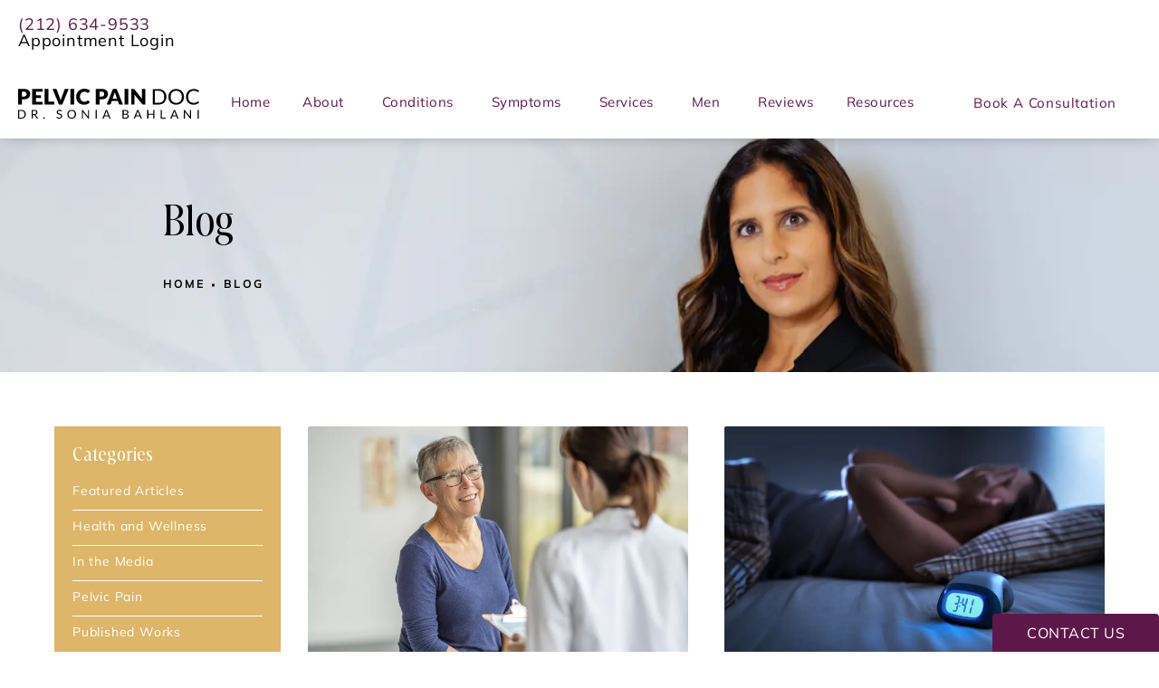

--- FILE ---
content_type: text/html; charset=utf-8
request_url: https://www.pelvicpaindoc.com/blog/
body_size: 68627
content:
<!doctype html>
<html lang="en">
<head>

<meta charset="UTF-8">
<meta name="viewport" content="width=device-width, initial-scale=1.0">

<title>Blog | Pelvic Pain Doc, Dr. Sonia Bahlani</title>
<meta name="description" content="Blog. Pelvic Pain Doc, Dr. Sonia Bahlani.">

<link rel="canonical" href="https://www.pelvicpaindoc.com/blog/">
<link href="https://www.datocms-assets.com/95171/1678918601-favicon.png?auto=format,compress&w=96" rel="icon" type="image/x-icon">


<meta property="og:title" content="Blog | Pelvic Pain Doc, Dr. Sonia Bahlani">
<meta property="og:description" content="Blog. Pelvic Pain Doc, Dr. Sonia Bahlani.">
<meta property="og:type" content="Website">
<meta property="og:url" content="https://www.pelvicpaindoc.com/blog/">
<meta property="og:image" content="https://www.datocms-assets.com/95171/1679607842-og-image.jpg">
<meta property="og:image:alt" content="">

            <meta property="article:author" content="https://www.facebook.com/pelvicpaindoctor">
        <meta property="article:publisher" content="https://www.facebook.com/pelvicpaindoctor">
            <meta name="twitter:card" content="https://www.datocms-assets.com/95171/1679607842-og-image.jpg">


<script type="application/ld+json">
    {
        "@context": "https://schema.org",
        "@type": "WebPage",
        "name": "",
        "description": "Blog. Pelvic Pain Doc, Dr. Sonia Bahlani.",
        "publisher": {
            "@type": "Organization",
            "name": "Pelvic Pain Doc, Dr. Sonia Bahlani"
        },
        "dateModified": "2026-01-26 07:23",
        "author": {
            "@type": "Organization",
            "name": "Pelvic Pain Doc, Dr. Sonia Bahlani"
        }
    }
</script><script type="application/ld+json">
{"@context":"http://schema.org","@type":["Physician","MedicalOrganization"],"medicalSpecialty":"Gynecologist","founder":{"@type":"Person","knowsAbout":["https://en.wikipedia.org/wiki/Gynaecology"],"memberOf":[{"@type":"MedicalOrganization","name":"National Vulvodynia Association","@id":"https://www.nva.org/"},{"@type":"MedicalOrganization","name":"International Association for the Study of Pain","@id":"https://www.iasp-pain.org/"},{"@type":"MedicalOrganization","name":"American Association of Gynecologic Laparoscopists","@id":"https://aagl.org/"},{"@type":"MedicalOrganization","name":"American Urologic Association","@id":"https://www.auanet.org/"}],"awards":["2014 recipient of the Marinoff Career Development Award from the National Vulvodynia Association","Recipient of New York Super Doctors 2022"],"worksFor":"https://www.pelvicpaindoc.com/","description":"Pelvic Pain Doc is a boutique urology and gynecology practice, established to treat and resolve a range of pelvic conditions. Learn more today!","jobTitle":"Gynecologist","honorificPrefix":"Dr.","honorificSuffix":"MD","alumniOf":["https://medschool.vcu.edu/"]},"address":[{"@type":"PostalAddress","addressLocality":"New York","addressRegion":"NY","postalCode":"10022","streetAddress":"14 East 60th Street, Suite# 212"}],"geo":{"@type":"GeoCoordinates","latitude":"40.76479721275681","longitude":"-73.97174200000002"},"aggregateRating":{"@type":"AggregateRating","ratingValue":"5","reviewCount":"156"},"name":"Pelvic Pain Doc - Dr. Sonia Bahlani, MD","hasmap":"https://www.google.com/maps/place/Pelvic+Pain+Doc+-+Dr.+Sonia+Bahlani,+M.D./@40.7642934,-73.971742,15z/data=!4m6!3m5!1s0x89c2592c8d16b8ab:0x51ff3d2e654886a4!8m2!3d40.7642934!4d-73.971742!16s%2Fg%2F11hy_d_zqh","image":"https://www.datocms-assets.com/95171/1678820780-ppd-logo-black-email.png","openingHours":["Mo-Fr 10:00-17:00"],"telephone":"212-634-9533","url":"https://www.pelvicpaindoc.com/","sameAs":["https://www.instagram.com/pelvicpaindoc/","https://www.facebook.com/pelvicpaindoctor","https://www.linkedin.com/uas/login-submit"],"areaServed":[{"@type":"City","name":"New York City, New York","@id":"https://en.wikipedia.org/wiki/New_York_City"},{"@type":"State","name":"New York","@id":"https://en.wikipedia.org/wiki/New_York_(state)"}]}
</script>

<script>
    document.addEventListener('DOMContentLoaded', () => {
  window.addEventListener('keydown', (e) => {
    let ctrl = e.ctrlKey || e.metaKey;
    const key = String(e.key);
    if (ctrl && ['0', '.', '5'].includes(key)) {
      e.preventDefault();
      e.stopPropagation();
      if (key === '.') {
        return (window.location = `${window.location.origin}${window.location.pathname}s3admin`);
      }
      let div = document.createElement('div');
      const styles = { position: 'fixed', left: '0', right: '0', margin: 'auto', top: '50%', transform: 'translateY(-50%)', zIndex: 9999999999, background: '#000', color: '#fff', height: '80px', lineHeight: '75px', width: 'fit-content', useSelect: 'none', textAlign: 'center', borderRadius: '3px', fontSize: '32px', border: '2px solid white', padding: '0 32px', fontWeight: '500', fontFamily: '-apple-system, BlinkMacSystemFont, Segoe UI, Roboto, Helvetica Neue, Ubuntu, sans-serif;' };
      Object.keys(styles).forEach((n) => (div.style[n] = styles[n]));
      div.innerHTML = 'FLUSHING SITE...';
      document.body.append(div);
      fetch('/api/ping/?flushAll=2', { method: 'POST', cache: 'no-store' }).then(() => {
        setTimeout(() => {
          window.location.reload(true);
        }, 100);
      });
    }
  });
});

</script>

<style id="s3-vendor-styles">
    /*! normalize.css v8.0.1 | MIT License | github.com/necolas/normalize.css */html{line-height:1.15;-webkit-text-size-adjust:100%}body{margin:0}main{display:block}h1{font-size:2em;margin:.67em 0}hr{box-sizing:content-box;height:0;overflow:visible}pre{font-family:monospace,monospace;font-size:1em}a{background-color:rgba(0,0,0,0)}abbr[title]{border-bottom:none;text-decoration:underline;text-decoration:underline dotted}b,strong{font-weight:bolder}code,kbd,samp{font-family:monospace,monospace;font-size:1em}small{font-size:80%}sub,sup{font-size:75%;line-height:0;position:relative;vertical-align:baseline}sub{bottom:-0.25em}sup{top:-0.5em}img{border-style:none}button,input,optgroup,select,textarea{font-family:inherit;font-size:100%;line-height:1.15;margin:0}button,input{overflow:visible}button,select{text-transform:none}button,[type=button],[type=reset],[type=submit]{-webkit-appearance:button}button::-moz-focus-inner,[type=button]::-moz-focus-inner,[type=reset]::-moz-focus-inner,[type=submit]::-moz-focus-inner{border-style:none;padding:0}button:-moz-focusring,[type=button]:-moz-focusring,[type=reset]:-moz-focusring,[type=submit]:-moz-focusring{outline:1px dotted ButtonText}fieldset{padding:.35em .75em .625em}legend{box-sizing:border-box;color:inherit;display:table;max-width:100%;padding:0;white-space:normal}progress{vertical-align:baseline}textarea{overflow:auto}[type=checkbox],[type=radio]{box-sizing:border-box;padding:0}[type=number]::-webkit-inner-spin-button,[type=number]::-webkit-outer-spin-button{height:auto}[type=search]{-webkit-appearance:textfield;outline-offset:-2px}[type=search]::-webkit-search-decoration{-webkit-appearance:none}::-webkit-file-upload-button{-webkit-appearance:button;font:inherit}details{display:block}summary{display:list-item}template{display:none}[hidden]{display:none}.tns-outer{padding:0 !important}.tns-outer [hidden]{display:none !important}.tns-item[aria-hidden]{visibility:hidden}.tns-outer [aria-controls],.tns-outer [data-action]{cursor:pointer}.tns-slider{-webkit-transition:all 0s;-moz-transition:all 0s;transition:all 0s}.tns-slider>.tns-item{-webkit-box-sizing:border-box;-moz-box-sizing:border-box;box-sizing:border-box}.tns-horizontal.tns-subpixel{white-space:nowrap}.tns-horizontal.tns-subpixel>.tns-item{display:inline-block;vertical-align:top;white-space:normal}.tns-horizontal.tns-no-subpixel:after{content:"";display:table;clear:both}.tns-horizontal.tns-no-subpixel>.tns-item{float:left}.tns-horizontal.tns-carousel.tns-no-subpixel>.tns-item{margin-right:-100%}.tns-no-calc{position:relative;left:0}.tns-gallery{position:relative;left:0;min-height:1px}.tns-gallery>.tns-item{position:absolute;left:-100%;-webkit-transition:transform 0s,opacity 0s;-moz-transition:transform 0s,opacity 0s;transition:transform 0s,opacity 0s}.tns-gallery>.tns-slide-active{position:relative;left:auto !important}.tns-gallery>.tns-moving{-webkit-transition:all .25s;-moz-transition:all .25s;transition:all .25s}.tns-autowidth{display:inline-block}.tns-lazy-img{-webkit-transition:opacity .6s;-moz-transition:opacity .6s;transition:opacity .6s;opacity:.6}.tns-lazy-img.tns-complete{opacity:1}.tns-ah{-webkit-transition:height 0s;-moz-transition:height 0s;transition:height 0s}.tns-ovh{overflow:hidden}.tns-visually-hidden{position:absolute;left:-10000em}.tns-transparent{opacity:0;visibility:hidden}.tns-fadeIn{opacity:1;filter:alpha(opacity=100);z-index:0}.tns-normal,.tns-fadeOut{opacity:0;filter:alpha(opacity=0);z-index:-1}.tns-vpfix{white-space:nowrap}.tns-vpfix>div,.tns-vpfix>li{display:inline-block}.tns-t-subp2{margin:0 auto;width:310px;position:relative;height:10px;overflow:hidden}.tns-t-ct{width:2333.3333333%;width:-webkit-calc(100% * 70 / 3);width:-moz-calc(100% * 70 / 3);width:2333.3333333333%;position:absolute;right:0}.tns-t-ct:after{content:"";display:table;clear:both}.tns-t-ct>div{width:1.4285714%;width:-webkit-calc(100% / 70);width:-moz-calc(100% / 70);width:1.4285714286%;height:10px;float:left}.tresio-nav:not(tresio-nav--loaded) ul:not(.level-1){display:none}.tresio-nav__main,.tresio-nav__list{margin:0;padding:0}.tresio-nav__main,.tresio-nav>ul{display:flex}.tresio-nav__list:not(.level-1){display:none;white-space:nowrap}.tresio-nav__list-item{position:relative;list-style-type:none}.tresio-nav li.ignore ul{display:block}.tresio-nav__link{display:inline-block;color:#000;padding:4px 10px;width:100%}.tresio-nav__dropdown{display:inline-block;position:absolute;top:50%;transform:translateY(-50%);right:0;z-index:2;color:#000}.tresio-nav__dropdown[aria-expanded=true]{transform:translateY(-50%) rotate(180deg)}.tresio-nav__dropdown[aria-expanded=true]+.tresio-nav__list{display:block}.tresio-nav.type-horizontal.variant-focus .tresio-nav__dropdown.level-1{display:none !important}.tresio-nav.type-horizontal.variant-focus--active .tresio-nav__dropdown.level-1{display:block !important}.tresio-nav.type-horizontal .tresio-nav__main,.tresio-nav.type-horizontal>ul{justify-content:space-between}.tresio-nav.type-horizontal .tresio-nav__list:not(.level-1){position:absolute}.tresio-nav.type-horizontal .tresio-nav__list:not(.level-1):not(.level-2){left:calc(100% - 1px);top:0}.tresio-nav.type-horizontal .tresio-nav__list-item--has-children .tresio-nav__link{padding-right:16px}.tresio-nav.type-horizontal .tresio-nav__link{width:100%}.tresio-nav.type-horizontal .tresio-nav__link:hover~.tresio-nav__list{display:block}.tresio-nav.type-vertical .tresio-nav__main,.tresio-nav.type-vertical>ul,.tresio-nav.type-hamburger .tresio-nav__main,.tresio-nav.type-hamburger>ul{flex-direction:column}.tresio-nav.type-vertical .tresio-nav__dropdown,.tresio-nav.type-hamburger .tresio-nav__dropdown{top:3px;transform:rotate(0deg)}.tresio-nav.type-vertical .tresio-nav__dropdown[aria-expanded=true],.tresio-nav.type-hamburger .tresio-nav__dropdown[aria-expanded=true]{transform:rotate(180deg)}.tresio-nav.type-hamburger{position:relative}.tresio-nav.type-hamburger .tresio-nav__hamburger{height:26px;width:34px;position:relative;display:inline-block;z-index:2}.tresio-nav.type-hamburger .tresio-nav__hamburger:before,.tresio-nav.type-hamburger .tresio-nav__hamburger:after,.tresio-nav.type-hamburger .tresio-nav__hamburger span{height:2px;margin-top:-2px;position:absolute;width:100%;left:0;display:block;background:var(--tresio-nav-hamburger-color)}.tresio-nav.type-hamburger .tresio-nav__hamburger:before,.tresio-nav.type-hamburger .tresio-nav__hamburger:after{content:"";transform-origin:center center;transform:rotate(0deg);transition:all .3s ease}.tresio-nav.type-hamburger .tresio-nav__hamburger:before{top:2px}.tresio-nav.type-hamburger .tresio-nav__hamburger:after{bottom:2px;margin-bottom:0}.tresio-nav.type-hamburger .tresio-nav__hamburger span{position:absolute;top:50%}.tresio-nav.type-hamburger .tresio-nav__hamburger[aria-expanded=true]:before,.tresio-nav.type-hamburger .tresio-nav__hamburger[aria-expanded=true]:after,.tresio-nav.type-hamburger .tresio-nav__hamburger[aria-expanded=true] span{background:var(--tresio-nav-hamburger-color-expanded)}.tresio-nav.type-hamburger .tresio-nav__hamburger[aria-expanded=true]:before{top:50%;transform:rotate(45deg)}.tresio-nav.type-hamburger .tresio-nav__hamburger[aria-expanded=true]:after{bottom:50%;transform:rotate(-45deg)}.tresio-nav.type-hamburger .tresio-nav__hamburger[aria-expanded=true] span{background:rgba(0,0,0,0)}.tresio-nav.type-hamburger .tresio-nav__hamburger[aria-expanded=true]~.tresio-nav__main{display:block}.tresio-nav.type-hamburger .tresio-nav__main{display:none;width:300px;overflow:scroll}.tresio-nav.type-hamburger.variant-popup .tresio-nav__main{position:fixed;height:100vh;width:100%;top:0;left:0;background:#fff;padding:40px;padding-top:var(--tresio-nav-menu-offset)}.tresio-nav.type-hamburger.variant-popup .tresio-nav__main:before,.tresio-nav.type-hamburger.variant-popup .tresio-nav__main:after{content:"";position:absolute;top:0;height:100%}.tresio-nav.type-hamburger.variant-popup .tresio-nav__main:before{width:20%;background:#f1f1f1;left:0}.tresio-nav.type-hamburger.variant-popup .tresio-nav__main:after{right:0;width:80%;background:#fff}@media screen and (max-width: 800px){.tresio-nav.type-hamburger.variant-popup .tresio-nav__main{padding-top:var(--tresio-nav-menu-offset-mobile)}}.tresio-nav.type-hamburger.variant-popup .tresio-nav__list-item.level-1{width:15vw;position:relative;display:flex;z-index:2}.tresio-nav.type-hamburger.variant-popup .tresio-nav__dropdown{position:static}.tresio-nav.type-hamburger.variant-popup .tresio-nav__list.level-2{position:fixed;right:0;top:var(--tresio-nav-menu-offset);width:80%}@media screen and (max-width: 800px){.tresio-nav.type-hamburger.variant-popup .tresio-nav__list.level-2{top:var(--tresio-nav-menu-offset-mobile)}}.tresio-nav.type-hidden{display:none}.sr-only,.visuallyhidden{border:0;clip:rect(0 0 0 0);height:1px;margin:-1px;overflow:hidden;padding:0;position:absolute;width:1px;white-space:nowrap}.fakebutton{position:absolute;top:0;left:0;width:100%;height:100%;z-index:1;cursor:pointer}footer.partial_footer .trademark .row .item.s3.partial{text-align:right}@media only screen and (max-width: 900px){footer.partial_footer .trademark .row .item.s3.partial{margin-top:20px;text-align:center}}footer.partial_footer .trademark .row .item.s3.partial a,footer.partial_footer .trademark .row .item.s3.partial .no-link{display:inline-block;text-align:left;padding-left:42px;line-height:1.3;letter-spacing:.8px;position:relative;font-family:inherit;font-size:12px}footer.partial_footer .trademark .row .item.s3.partial a span,footer.partial_footer .trademark .row .item.s3.partial .no-link span{font-size:12px;letter-spacing:.8px;font-family:inherit}footer.partial_footer .trademark .row .item.s3.partial a span.s3-logo,footer.partial_footer .trademark .row .item.s3.partial .no-link span.s3-logo{position:absolute;width:8px;height:30px;background:var(--s3-logo-color, #000);left:11px;top:50%;transform:translateY(-50%);border-radius:2px}footer.partial_footer .trademark .row .item.s3.partial a span.s3-logo:before,footer.partial_footer .trademark .row .item.s3.partial a span.s3-logo:after,footer.partial_footer .trademark .row .item.s3.partial .no-link span.s3-logo:before,footer.partial_footer .trademark .row .item.s3.partial .no-link span.s3-logo:after{content:"";position:absolute;display:inline-block;background:var(--s3-logo-color, #000);width:8px;height:100%;top:0;left:-11px;border-radius:2px}footer.partial_footer .trademark .row .item.s3.partial a span.s3-logo:after,footer.partial_footer .trademark .row .item.s3.partial .no-link span.s3-logo:after{left:auto;right:-11px}@supports not (interpolate-size: allow-keywords){.mod_faq.v2 .questions details::details-content{transition:none !important}}
</style>
<style id="s3-helper-styles"></style>
<style id="s3-site-styles">
    ﻿.partial_socials li,.partial_cookies_policy,.partial_notification.side-drawer span.close,.partial_notification.bottom-drawer span.close,.partial_notification.side-drawer,.partial_notification.bottom-drawer,.partial_notification p,.mod_accordion.option-3 .row.half-image-row .accordion-slide .accordion-slide-inner .media h2,.mod_accordion.option-3 .row.half-image-row .accordion-slide .accordion-slide-inner .media h3,.mod_index_list .row a.item:after,.mod_index>.row.subcontent .inner .item .media-btn .media .content span,.mod_index>.row.subcontent .inner .item .media-btn:after,.mod_faq .sticky-side .list p,.mod_tabs_module .tab-links a:after,.popup-video:after,.popup-gallery[data-type=video]:after,.sub-content.full .entry-content a,.partial_gallery_dropdown ul.dropdown ul li a,.partial_gallery_dropdown .dropdown ul li a,.age-restricted .popup span.close,footer.partial_footer .fixed-cta a.btn,.mod_home_tabs_swiper .swiper .swiper-wrapper .swiper-slide .background,.mod_home_grid.option-4 .row .grid .item .content h2.title,.mod_home_grid.option-4 .row .grid .item:after,.mod_home_grid.option-1 .row .grid .item .content,.mod_home_grid .row .grid .item .content,.mod_home_hero.banner.slider .media .tns-nav button[type=button],nav.tresio-nav[data-type=horizontal] ul.partial_nav li,.home header.hide-home-menu+.trigger-menu,body.hamburger-menu header .row .menu-holder,header .row .logo-holder a picture img,header .row .logo-holder .logo picture img,header *,.search-input-container .inner .js-search-results .search-result-item,.search-input-container .inner .js-predictions .js-prediction-item,a,button.text:after,.btn.text:after,.partial_rate_us .tab,.notification-toggle,.partial_sticky_bar .btns .btn,.mod_realself .row .widget #rsrvwrapper .rsrvmorereviews a,.mod_realself .row .widget #rsrvwrapper .rsqamore a,.mod_realself .row .widget #rsqawrapper .rsrvmorereviews a,.mod_realself .row .widget #rsqawrapper .rsqamore a,.mod_index_list.option-2 .row .inner a.item,button,.btn,.tns-controls button{transition:all .3s ease}.partial_notification,.mod_video_grid .row .video a.popup-video:after,.mod_accordion .row.half-image-row .accordion-slide.active .media picture:before,.mod_accordion .row.half-image-row .accordion-slide.active .copy,.mod_accordion .row.half-image-row .accordion-slide.active,.mod_accordion .row.half-image-row .accordion-slide .accordion-slide-inner .media picture:before,.mod_accordion .row.half-image-row .accordion-slide .accordion-slide-inner .media h2,.mod_accordion .row.half-image-row .accordion-slide .accordion-slide-inner .media h3,.mod_accordion .row.half-image-row .accordion-slide .accordion-slide-inner .copy,.mod_accordion .row.half-image-row .accordion-slide:hover .media h2,.mod_accordion .row.half-image-row .accordion-slide,.mod_accordion .row.half-image-row,.mod_quote.viewport .row:after,.mod_quote.viewport .row:before,.mod_quote.viewport .logo,.mod_intro.viewport .row .inner,.mod_intro.viewport .row .logo,.mod_intro.wide .row .inner .half,.mod_cta_ba .row .text .patients .age-restricted,.mod_cta_ba_feed .row .text .patients .age-restricted,.mod_tabs_module .tabs .tab,.mod_instagram .static-feed .post .content,.mod_instagram .static-feed .post span.icon,.mod_instagram .static-feed .post:after,.age-restricted,.mod_home_tabs_swiper .swiper .swiper-wrapper .swiper-slide .content-container a.page-link,.mod_home_tabs_swiper .swiper .swiper-wrapper .swiper-slide .content-container .copy,.mod_home_tabs_swiper .swiper .swiper-wrapper .swiper-slide .content-container{transition:all .6s ease}.mod_video_grid .row .video a.popup-video picture img,.mod_quote.viewport .row p.author,.mod_logo_list.viewport .img img,.mod_half_image.viewport .credentials,.mod_half_image.viewport picture.background img,.mod_half_image.viewport .media-content,.mod_half_image.viewport picture.logo,.mod_cta_general.viewport picture.background img,.mod_tabs_module.viewport picture.background img,.mod_tabs_module .tabs .tab .row .inner,.mod_column.viewport picture img,.mod_columns_two.viewport picture img,.mod_columns_three.viewport picture img,.mod_box_grid.viewport picture.background img,.mod_banner.viewport .divider picture img,.mod_banner.viewport .divider,.mod_banner.viewport picture.background img,.cta.viewport picture.background img,.mod_home_grid .row .grid .item .media picture img,.mod_home_banner.viewport .credentials,.mod_home_banner.viewport picture.background img,.mod_home_banner.viewport picture.logo{transition:all 1.25s ease}@font-face{font-family:"mulish-variable";src:url("https://use.typekit.net/af/f3f464/0000000000000000773ef9a4/30/l?primer=7cdcb44be4a7db8877ffa5c0007b8dd865b3bbc383831fe2ea177f62257a9191&fvd=n4&v=3") format("woff2"),url("https://use.typekit.net/af/f3f464/0000000000000000773ef9a4/30/d?primer=7cdcb44be4a7db8877ffa5c0007b8dd865b3bbc383831fe2ea177f62257a9191&fvd=n4&v=3") format("woff"),url("https://use.typekit.net/af/f3f464/0000000000000000773ef9a4/30/a?primer=7cdcb44be4a7db8877ffa5c0007b8dd865b3bbc383831fe2ea177f62257a9191&fvd=n4&v=3") format("opentype");font-display:swap;font-style:normal;font-weight:400;font-stretch:normal}@font-face{font-family:"mulish-variable";src:url("https://use.typekit.net/af/4dc7d4/0000000000000000773f523a/30/l?primer=7cdcb44be4a7db8877ffa5c0007b8dd865b3bbc383831fe2ea177f62257a9191&fvd=i4&v=3") format("woff2"),url("https://use.typekit.net/af/4dc7d4/0000000000000000773f523a/30/d?primer=7cdcb44be4a7db8877ffa5c0007b8dd865b3bbc383831fe2ea177f62257a9191&fvd=i4&v=3") format("woff"),url("https://use.typekit.net/af/4dc7d4/0000000000000000773f523a/30/a?primer=7cdcb44be4a7db8877ffa5c0007b8dd865b3bbc383831fe2ea177f62257a9191&fvd=i4&v=3") format("opentype");font-display:swap;font-style:italic;font-weight:400;font-stretch:normal}@font-face{font-family:"marlide-display-variable";src:url("https://use.typekit.net/af/26a9a4/0000000000000000774ba8d7/30/l?primer=7cdcb44be4a7db8877ffa5c0007b8dd865b3bbc383831fe2ea177f62257a9191&fvd=n4&v=3") format("woff2"),url("https://use.typekit.net/af/26a9a4/0000000000000000774ba8d7/30/d?primer=7cdcb44be4a7db8877ffa5c0007b8dd865b3bbc383831fe2ea177f62257a9191&fvd=n4&v=3") format("woff"),url("https://use.typekit.net/af/26a9a4/0000000000000000774ba8d7/30/a?primer=7cdcb44be4a7db8877ffa5c0007b8dd865b3bbc383831fe2ea177f62257a9191&fvd=n4&v=3") format("opentype");font-display:swap;font-style:normal;font-weight:400;font-stretch:normal}@font-face{font-family:"fontello";src:url("/master/assets/v2/font/fontello.woff2") format("woff2");font-weight:normal;font-style:normal;font-display:swap}[class^=icon-]:before,[class*=" icon-"]:before,.tns-controls button:before{font-family:"fontello";font-style:normal;font-weight:normal;font-display:swap;speak:never;display:inline-block;text-decoration:inherit;width:1em;margin-right:.2em;text-align:center;font-variant:normal;text-transform:none;line-height:1em;margin-left:.2em;-webkit-font-smoothing:antialiased;-moz-osx-font-smoothing:grayscale}.icon-left-open:before{content:""}.icon-right-open:before{content:""}.icon-star:before{content:""}.icon-star-empty:before{content:""}.icon-cancel:before{content:""}.note{color:red !important}.tns-slider{font-size:11px !important}.right{float:right !important}.left{float:left !important}.text-left{text-align:left !important}.text-right{text-align:right !important}.text-center{text-align:center !important}.text-justify{text-align:justify !important}.left{float:left !important}.columns-two,.columns-three,.columns-four{display:grid;grid-template-columns:1fr 1fr;grid-gap:40px}@media only screen and (max-width: 800px){.columns-two,.columns-three,.columns-four{grid-template-columns:1fr}}.columns-two.vertical-align,.mod_column .columns-two.vertical,.columns-three.vertical-align,.mod_column .columns-three.vertical,.columns-four.vertical-align,.mod_column .columns-four.vertical{display:grid;align-items:center}.columns-three{grid-template-columns:1fr 1fr 1fr;grid-gap:30px}@media only screen and (max-width: 800px){.columns-three{grid-template-columns:1fr}}.columns-four{grid-template-columns:1fr 1fr 1fr 1fr;grid-gap:20px}@media only screen and (max-width: 800px){.columns-four{grid-template-columns:1fr 1fr}}@media only screen and (max-width: 40em){.columns-four{grid-template-columns:1fr}}.column.large-centered,.columns.large-centered{margin-left:auto;margin-right:auto;float:none}.relative{position:relative}.absolute{position:absolute}img.center{display:block;margin:auto}img.full{width:100%}img.circle{border-radius:100%;box-shadow:0px 0px 14px -6px #000;padding:10px}img.xsmall{max-width:80px;width:100%}img.small,img.contact-scroll.fixed{max-width:180px;width:100%}img.medium{max-width:240px;width:100%}img.large{max-width:400px;width:100%}img.large.pull-up{margin-top:-15px}img.xlarge{max-width:540px;width:100%}img.xlarge2{max-width:480px;width:100%}.italic{font-style:italic !important}.bold{font-weight:600}.hidden{display:none !important}.uppercase{text-transform:uppercase}.link:not(.btn),.mod_home_banner .row .content a.center:not(.btn){color:#5d184a !important;text-decoration:underline}.no-underline:not(.btn),.mod_home_banner.has-links .row .links a:not(.btn){color:#5d184a !important;text-decoration:none}.overflow-hidden{overflow:hidden !important}.text-justify{text-align:justify !important}@media only screen and (min-width: 800px){.text-center-tablet-up{text-align:center !important}}.hide,.partial_notification.side-drawer.scrolled.closed,.partial_notification.bottom-drawer.scrolled.closed{display:none}@media only screen and (max-width: 40em){.hide-phone{display:none !important}}@media only screen and (min-width: 800px)and (max-width: 1076px){.hide-tablet{display:none !important}}@media only screen and (min-width: 800px){.hide-tablet-up{display:none !important}}@media only screen and (max-width: 1076px){.hide-tablet-down{display:none !important}}@media only screen and (max-width: 800px){.hide-phablet{display:none !important}}@media only screen and (min-width: 1076px){.hide-desktop{display:none !important}}@media only screen and (max-width: 40em){.block-phone{display:block !important}}.block{display:block !important}@media only screen and (min-width: 800px)and (max-width: 1076px){.block-tablet{display:block !important}}@media only screen and (max-width: 1076px){.block-tablet-down{display:block !important}}@media only screen and (min-width: 800px){.block-tablet-up{display:block !important}}@media only screen and (max-width: 800px){.block-phablet{display:block !important}}@media only screen and (min-width: 1076px){.block-desktop{display:block !important}}.object-fit-cover{width:100%;height:100%}.object-fit-cover img{object-fit:cover;width:100%;height:100%}picture.background,video.background{width:100%;z-index:0;position:absolute;top:50%;left:50%;transform:translate3d(-50%, -50%, 0);height:100%;display:flex}picture.background img,video.background img{object-fit:cover;width:100%;height:100%}.top-aligned picture.background img,.top-aligned video.background img{object-position:center 20% !important}.left-aligned picture.background img,.left-aligned video.background img{background-position:25% center !important}.right-aligned picture.background img,.right-aligned video.background img{background-position:75% center !important}video.background{object-fit:cover;width:100%}.flex-wrap{display:flex;flex-wrap:wrap}.flex-video{margin-bottom:0px}.flex-video iframe{max-width:100%}.background-image,.bkg-image{background-size:cover;background-position:center center;background-repeat:no-repeat}@media only screen and (min-width: 1076px){.background-image,.bkg-image{background-image:var(--background-image-desktop)}}@media only screen and (max-width: 1076px){.background-image,.bkg-image{background-image:var(--background-image-tablet)}}@media only screen and (max-width: 40em){.background-image,.bkg-image{background-image:var(--background-image-phone)}}.vertical-align,.mod_column .vertical{display:flex;align-items:center}@media only screen and (max-width: 1076px){.vertical-align,.mod_column .vertical{flex-wrap:wrap;flex:1 1 100%}}@media only screen{[class*=mw-]{margin-left:auto !important;margin-right:auto !important}}@media only screen and (max-width: 1076px){[class*=mw-]{max-width:100% !important}}.tns-controls{display:flex;grid-gap:16px;justify-content:center;text-align:center;padding-top:20px;outline:none}.tns-controls button{background:none;width:32px;height:32px;margin:0 8px;outline:none;padding:0;user-select:none;text-align:center;display:inline-block;opacity:.8;font-size:18px;cursor:pointer;color:#000}@media only screen and (max-width: 1076px){.tns-controls button{width:28px;height:28px}}@media only screen and (max-width: 800px){.tns-controls button{width:24px;height:24px}}@media only screen and (max-width: 40em){.tns-controls button{width:20px;height:20px}}.tns-controls button:hover{color:#000;opacity:.4}.tns-controls button:focus{box-shadow:none !important}.tns-controls button[data-controls=prev]:before{content:""}.tns-controls button[data-controls=next]:before{content:""}body.wow-enabled .wow{visibility:hidden}.animated{animation-duration:1s;animation-fill-mode:both}.animated.infinite{animation-iteration-count:infinite}.animated.hinge{animation-duration:2s}.animated.flipOutX,.animated.flipOutY,.animated.bounceIn,.animated.bounceOut{animation-duration:.75s}@keyframes fadeIn{from{opacity:0}to{opacity:1}}.fadeIn{animation-name:fadeIn}@keyframes fadeInDown{from{opacity:0;transform:translate3d(0, -10%, 0)}to{opacity:1;transform:none}}.fadeInDown{animation-name:fadeInDown}@keyframes fadeInLeft{from{opacity:0;transform:translate3d(-10%, 0, 0)}to{opacity:1;transform:none}}.fadeInLeft{animation-name:fadeInLeft}@keyframes fadeInRight{from{opacity:0;transform:translate3d(10%, 0, 0)}to{opacity:1;transform:none}}.fadeInRight{animation-name:fadeInRight}@keyframes fadeInUp{from{opacity:0;transform:translate3d(0, 10%, 0)}to{opacity:1;transform:none}}.fadeInUp{animation-name:fadeInUp}@keyframes fadeOut{from{opacity:1}to{opacity:0}}.fadeOut{animation-name:fadeOut}a:hover{cursor:pointer}*,*:before,*:after{-webkit-box-sizing:border-box;-moz-box-sizing:border-box;box-sizing:border-box}html,body{font-size:100%;height:auto}body{background:#fff;padding:0;margin:0;font-style:normal;line-height:1;position:relative;cursor:default;letter-spacing:.8px;-webkit-font-smoothing:subpixel-antialiased;font-size:18px;font-weight:200;font-family:"mulish-variable",Arial,sans-serif;color:#000}main [class*=column]+[class*=column]:last-child{float:none !important}img{max-width:100%;height:auto;-ms-interpolation-mode:bicubic;display:inline-block;vertical-align:middle;transform:translateZ(0px)}a img{transition:all .3s ease-out}.partial_rate_us .tab,.notification-toggle,.partial_sticky_bar .btns .btn,.mod_realself .row .widget #rsrvwrapper .rsrvmorereviews a,.mod_realself .row .widget #rsrvwrapper .rsqamore a,.mod_realself .row .widget #rsqawrapper .rsrvmorereviews a,.mod_realself .row .widget #rsqawrapper .rsqamore a,.mod_index_list.option-2 .row .inner a.item,button,.btn{display:inline-block;position:relative;margin:0;padding:14px 30px 12px;text-decoration:none;text-align:center;font-size:16px;font-weight:400;line-height:1;user-select:none;border-radius:0;background-color:#5d184a;background:#5d184a;color:#fff;outline:none !important;cursor:pointer;border:none}@media only screen and (max-width: 800px){.partial_rate_us .tab,.notification-toggle,.partial_sticky_bar .btns .btn,.mod_realself .row .widget #rsrvwrapper .rsrvmorereviews a,.mod_realself .row .widget #rsrvwrapper .rsqamore a,.mod_realself .row .widget #rsqawrapper .rsrvmorereviews a,.mod_realself .row .widget #rsqawrapper .rsqamore a,.mod_index_list.option-2 .row .inner a.item,button,.btn{font-size:15px}}@media only screen and (max-width: 40em){.partial_rate_us .tab,.notification-toggle,.partial_sticky_bar .btns .btn,.mod_realself .row .widget #rsrvwrapper .rsrvmorereviews a,.mod_realself .row .widget #rsrvwrapper .rsqamore a,.mod_realself .row .widget #rsqawrapper .rsrvmorereviews a,.mod_realself .row .widget #rsqawrapper .rsqamore a,.mod_index_list.option-2 .row .inner a.item,button,.btn{padding:12px 20px}}.partial_rate_us .tab:hover,.notification-toggle:hover,.partial_sticky_bar .btns .btn:hover,.mod_realself .row .widget #rsrvwrapper .rsrvmorereviews a:hover,.mod_realself .row .widget #rsrvwrapper .rsqamore a:hover,.mod_realself .row .widget #rsqawrapper .rsrvmorereviews a:hover,.mod_realself .row .widget #rsqawrapper .rsqamore a:hover,.mod_index_list.option-2 .row .inner a.item:hover,button:hover,.btn:hover{color:#fff;background-color:#ddb669;opacity:1}.partial_rate_us .tab>a,.notification-toggle>a,.partial_sticky_bar .btns .btn>a,.mod_realself .row .widget #rsrvwrapper .rsrvmorereviews a>a,.mod_realself .row .widget #rsrvwrapper .rsqamore a>a,.mod_realself .row .widget #rsqawrapper .rsrvmorereviews a>a,.mod_realself .row .widget #rsqawrapper .rsqamore a>a,.mod_index_list.option-2 .row .inner a.item>a,button>a,.btn>a,.partial_rate_us .tab>span,.notification-toggle>span,.partial_sticky_bar .btns .btn>span,.mod_realself .row .widget #rsrvwrapper .rsrvmorereviews a>span,.mod_realself .row .widget #rsrvwrapper .rsqamore a>span,.mod_realself .row .widget #rsqawrapper .rsrvmorereviews a>span,.mod_realself .row .widget #rsqawrapper .rsqamore a>span,.mod_index_list.option-2 .row .inner a.item>span,button>span,.btn>span{text-decoration:none;font-size:18px;font-weight:500;line-height:1;color:#fff;text-transform:uppercase;user-select:none}@media only screen and (max-width: 800px){.partial_rate_us .tab>a,.notification-toggle>a,.partial_sticky_bar .btns .btn>a,.mod_realself .row .widget #rsrvwrapper .rsrvmorereviews a>a,.mod_realself .row .widget #rsrvwrapper .rsqamore a>a,.mod_realself .row .widget #rsqawrapper .rsrvmorereviews a>a,.mod_realself .row .widget #rsqawrapper .rsqamore a>a,.mod_index_list.option-2 .row .inner a.item>a,button>a,.btn>a,.partial_rate_us .tab>span,.notification-toggle>span,.partial_sticky_bar .btns .btn>span,.mod_realself .row .widget #rsrvwrapper .rsrvmorereviews a>span,.mod_realself .row .widget #rsrvwrapper .rsqamore a>span,.mod_realself .row .widget #rsqawrapper .rsrvmorereviews a>span,.mod_realself .row .widget #rsqawrapper .rsqamore a>span,.mod_index_list.option-2 .row .inner a.item>span,button>span,.btn>span{font-size:15px}}@media only screen and (max-width: 40em){.partial_rate_us .tab>a,.notification-toggle>a,.partial_sticky_bar .btns .btn>a,.mod_realself .row .widget #rsrvwrapper .rsrvmorereviews a>a,.mod_realself .row .widget #rsrvwrapper .rsqamore a>a,.mod_realself .row .widget #rsqawrapper .rsrvmorereviews a>a,.mod_realself .row .widget #rsqawrapper .rsqamore a>a,.mod_index_list.option-2 .row .inner a.item>a,button>a,.btn>a,.partial_rate_us .tab>span,.notification-toggle>span,.partial_sticky_bar .btns .btn>span,.mod_realself .row .widget #rsrvwrapper .rsrvmorereviews a>span,.mod_realself .row .widget #rsrvwrapper .rsqamore a>span,.mod_realself .row .widget #rsqawrapper .rsrvmorereviews a>span,.mod_realself .row .widget #rsqawrapper .rsqamore a>span,.mod_index_list.option-2 .row .inner a.item>span,button>span,.btn>span{font-size:14px}}button.disabled,button[disabled],.btn.disabled,.btn[disabled]{background-color:rgba(0,0,0,0);color:#fff;border:solid 1px #fff;cursor:default;opacity:.5;box-shadow:none}button.disabled a,button.disabled span,button[disabled] a,button[disabled] span,.btn.disabled a,.btn.disabled span,.btn[disabled] a,.btn[disabled] span{cursor:default;color:#999;opacity:.7}button.disabled:hover,button.disabled:focus,button[disabled]:hover,button[disabled]:focus,.btn.disabled:hover,.btn.disabled:focus,.btn[disabled]:hover,.btn[disabled]:focus{box-shadow:none}button.text,.btn.text{background:none;padding:8px 0;letter-spacing:.8px;color:#000;font-weight:300;text-transform:none;position:relative}button.text:after,.btn.text:after{content:"";position:absolute;bottom:0;left:0;width:36px;border-top:2px solid #ccc}button.text:hover,.btn.text:hover{opacity:1}button.text:hover:after,.btn.text:hover:after{width:100%}button.small,button.contact-scroll.fixed,.btn.small,.mod_video_columns_two .row .item .content a.btn,.mod_reviews_slider a.btn,.mod_index>.row .inner .item a.btn,.mod_hero.has-ba .ba-include a.btn,.mod_box_grid .boxes .box a.btn,body.blog .container:not(footer) a.btn,.btn.contact-scroll.fixed,.mod_home_grid .row .grid .item .content a.btn{font-size:14px;letter-spacing:.8px;padding:11px 20px}button.white,.btn.white,.partial_notification.hero .btns .btn{background:#fff;color:#5d184a !important}button.white:hover,.btn.white:hover,.partial_notification.hero .btns .btn:hover{background-color:#ddb669;color:#fff !important;opacity:1}button.center,.btn.center{display:table;margin-left:auto;margin-right:auto}div,dl,dt,dd,ul,ol,li,h1,h2,h3,h4,h5,h6,pre,form,p,blockquote,th,td{margin:0;padding:0}a{line-height:inherit;color:#000;font-weight:300;text-decoration:none}a:hover{cursor:pointer;color:inherit;opacity:.6}a img{border:none}a[role=link]{position:relative;color:#5d184a}a[role=link]:before,a[role=link]:after{content:""}a[role=link]:hover{opacity:1}a[role=link]:hover:before{background-image:url("https://www.datocms-assets.com/95171/1678807283-hover-arrow-purple.svg");position:absolute;right:-20px;top:2px;width:9px;height:9px;background-repeat:no-repeat}a[role=link]:hover:after{background-color:#5d184a;position:absolute;bottom:-2px;left:0;width:100%;height:1px}p{text-rendering:optimizeLegibility;font-weight:200;font-size:18px;font-family:"mulish-variable",Arial,sans-serif;color:#000;line-height:1.8;margin-bottom:20px}p:last-child{margin-bottom:0}li a:not(.btn),p a:not(.btn){color:#5d184a}h1,h2,h3,h4,h5,h6{margin:0 0 15px 0;font-weight:300;color:#000;font-family:"marlide-display-variable",serif;line-height:1.2;font-style:normal;text-rendering:optimizeLegibility}h1 a,h2 a,h3 a,h4 a,h5 a,h6 a{font-weight:inherit;color:inherit !important}h1 span.small,h1 span.contact-scroll.fixed,h2 span.small,h2 span.contact-scroll.fixed,h3 span.small,h3 span.contact-scroll.fixed,h4 span.small,h4 span.contact-scroll.fixed,h5 span.small,h5 span.contact-scroll.fixed,h6 span.small,h6 span.contact-scroll.fixed{font-size:44%;display:block;color:#000;margin:15px 0}h1{font-size:75px}@media only screen and (max-width: 1076px){h1{font-size:46px}}@media only screen and (max-width: 40em){h1{font-size:38px}}h1.long-title{font-size:42px}@media only screen and (min-width: 1076px)and (max-height: 800px){h1.long-title{font-size:38px}}@media only screen and (max-width: 1076px){h1.long-title{font-size:36px}}@media only screen and (max-width: 40em){h1.long-title{font-size:30px}}h2{font-size:65px}@media only screen and (max-width: 1076px){h2{font-size:36px}}@media only screen and (max-width: 40em){h2{font-size:32px}}h2 a{color:inherit}.home h2{font-size:75px;line-height:1}@media only screen and (max-width: 1076px){.home h2{font-size:68px}}@media only screen and (max-width: 40em){.home h2{font-size:48px}}h3{font-size:45px;margin-bottom:15px}@media only screen and (max-width: 1076px){h3{font-size:48px}}@media only screen and (max-width: 40em){h3{font-size:42px}}@media only screen and (max-width: 1076px){.home h3{font-size:48px}}@media only screen and (max-width: 40em){.home h3{font-size:42px}}h3 a{color:inherit}h4{font-size:36px}@media only screen and (max-width: 1076px){h4{font-size:24px}}@media only screen and (max-width: 40em){h4{font-size:22px}}h5{font-size:28px}@media only screen and (max-width: 1076px){h5{font-size:22px}}@media only screen and (max-width: 40em){h5{font-size:20px}}em,i{font-style:italic;line-height:inherit}strong,b{font-weight:bold;line-height:inherit}ul,ol,dl{font-size:1rem;line-height:1.6;margin-bottom:1.25rem;list-style-position:outside;font-family:inherit}ul{margin-left:1.1rem}div[data-s3-module] ul{margin:15px 0}div[data-s3-module] ul li{padding-left:18px;position:relative;font-size:18px}div[data-s3-module] ul li:before{content:"";position:absolute;padding:3px;background:#5d184a;border-radius:3px;left:0;top:11px}div[data-s3-module] ul li+li{margin-top:8px}ul.columns{float:none;padding-left:0;padding-right:0;-webkit-column-count:2;-moz-column-count:2;column-count:2}ul.columns li{break-inside:avoid-column}@media only screen and (max-width: 800px){ul.columns{-webkit-column-count:1;-moz-column-count:1;column-count:1}}ul.unstyled{margin:0}ul.unstyled li{padding-left:0}ul.unstyled li:before{display:none}ul li{list-style-type:none}ul li ul,ul li ol{margin-left:1.25rem;margin-bottom:0}ol{margin-left:1.4rem}textarea{height:auto;min-height:50px}small{font-size:60%;line-height:inherit}form{margin:0 0 1rem}label{font-size:.875rem;color:#4d4d4d;cursor:pointer;display:block;font-weight:normal;line-height:1.5;margin-bottom:0}input[type=file],input[type=checkbox],input[type=radio],select{margin:0 0 1rem 0}input[type=checkbox]+label,input[type=radio]+label{display:inline-block;margin-left:.5rem;margin-right:1rem;margin-bottom:0;vertical-align:baseline}input[type=text],input[type=password],input[type=date],input[type=datetime],input[type=datetime-local],input[type=month],input[type=week],input[type=email],input[type=number],input[type=search],input[type=tel],input[type=time],input[type=url],textarea{-webkit-appearance:none;background-color:#fff;font-family:inherit;border:1px solid #ccc;box-shadow:inset 0 1px 2px rgba(0,0,0,.1);color:rgba(0,0,0,.75);display:block;font-size:.875rem;margin:0 0 1rem;padding:.5rem;height:2.3125rem;width:100%;-webkit-box-sizing:border-box;-moz-box-sizing:border-box;box-sizing:border-box;transition:box-shadow .45s,border-color .45s ease-in-out}select{width:100%;-webkit-appearance:none !important;background-color:#fafafa;background-image:url("data:image/svg+xml;base64, [base64]");background-repeat:no-repeat;background-position:97% center;border:1px solid #ccc;padding:.5rem;font-size:.875rem;border-radius:0;height:2.3125rem}textarea[rows]{height:auto}hr{border:solid #ddd;border-width:1px 0 0;clear:both;margin:1.25rem 0 1.1875rem;height:0}table{background:#fff;margin-bottom:1.25rem;border:solid 1px #ddd}table tr th,table tr td{padding:.5625rem .625rem;font-size:.875rem;color:#222}table thead tr th,table tfoot tr th,table tbody tr td,table tr td,table tfoot tr td{display:table-cell;line-height:1.125rem}blockquote{border:none !important;padding:0;margin:0}@media only screen and (min-width: 1076px){body:not(.hamburger-menu){margin-top:134px}body:not(.hamburger-menu).home{margin-top:0}}@media only screen and (max-width: 1076px){body:not(.hamburger-menu){margin-top:58px}}@media only screen and (max-width: 1076px){body.hamburger-menu{margin-top:60px}}body.hide-home-menu.home{margin-top:0}body.sticky-bar-on main{margin-top:132px !important}@media only screen and (max-width: 1076px){body.sticky-bar-on main{margin-top:112px !important}}@media only screen and (max-width: 40em){body.sticky-bar-on main{margin-top:137px !important}}body.sticky-bar-on.hamburger-menu main{margin-top:52px !important}@media only screen and (max-width: 1076px){body.sticky-bar-on.hamburger-menu main{margin-top:112px !important}}@media only screen and (max-width: 40em){body.sticky-bar-on.hamburger-menu main{margin-top:166px !important}}.container{width:100%;background-color:#fff}.container.dark,header.dark nav.tresio-nav[data-type=hamburger] li.ignore ul.container.partial_socials{background-color:#1a1a1a}.container.dark h2,header.dark nav.tresio-nav[data-type=hamburger] li.ignore ul.container.partial_socials h2,.container.dark h3,header.dark nav.tresio-nav[data-type=hamburger] li.ignore ul.container.partial_socials h3,.container.dark h4,header.dark nav.tresio-nav[data-type=hamburger] li.ignore ul.container.partial_socials h4,.container.dark p,header.dark nav.tresio-nav[data-type=hamburger] li.ignore ul.container.partial_socials p,.container.dark a,header.dark nav.tresio-nav[data-type=hamburger] li.ignore ul.container.partial_socials a,.container.dark li,header.dark nav.tresio-nav[data-type=hamburger] li.ignore ul.container.partial_socials li{color:#fff}.container.dark ul li:before,header.dark nav.tresio-nav[data-type=hamburger] li.ignore ul.container.partial_socials ul li:before{background:#fff !important}.row{width:100%;margin:0 auto;*zoom:1;max-width:1200px}.row .row{width:auto;margin-left:-0.9375rem;margin-right:-0.9375rem;margin-top:0;margin-bottom:0;max-width:none;*zoom:1}.container>.row{padding-top:60px;padding-bottom:60px}@media only screen and (max-width: 1076px){.container>.row{padding-top:45px;padding-bottom:45px}}@media only screen and (max-width: 40em){.container>.row{padding-top:32px;padding-bottom:32px}}@media only screen and (min-width: 1076px){.container>.row{padding-right:20px;padding-left:20px}}@media only screen and (max-width: 1076px){.container .row{padding-left:28px;padding-right:28px}}header .container .row,footer .container .row{padding:0}.main>.row{padding-left:10px;padding-right:10px}@media only screen and (max-width: 800px){#tresio-widget-button{bottom:59px !important;width:40px !important;height:40px !important}}header ul.partial_nav .search{position:relative}header ul.partial_nav .search .js-search-open:after{content:" ";background:url("https://static.tresiocms.com/images/search.svg?auto=format,compress") center center no-repeat !important;height:30px !important;width:30px;background-size:contain;display:inline-block;opacity:1 !important;filter:invert(1);top:50%;-webkit-transform:translateY(-50%);-moz-transform:translateY(-50%);-ms-transform:translateY(-50%);-o-transform:translateY(-50%);transform:translateY(-50%);position:absolute}@media only screen and (max-width: 1076px){header ul.partial_nav .search .js-search-open:after{position:relative;top:0;left:6px;transform:none}}.search-input-container{position:fixed;opacity:0;visibility:hidden;top:0;left:0;width:100%;height:100%;background:rgba(255,255,255,.6);z-index:9999;transition:all 250ms ease-in-out}.search-input-container .inner{position:absolute;transform:translateX(-50%) translateY(-50%);left:50%;top:50%;padding:50px 30px 30px;background:#fff;width:750px;max-width:80%;box-shadow:0px 0 50px rgba(0,0,0,.2);border-radius:8px;max-height:80vh;overflow:auto}@media only screen and (max-width: 1076px){.search-input-container .inner{padding:44px 20px 20px}}.search-input-container .inner #js-search-input{border:1px solid #ddd;font-size:18px;border-radius:2px;font-family:"mulish-variable",Arial,sans-serif;letter-spacing:.5px;padding:28px 18px;box-shadow:none;background:#fff;margin-bottom:0}@media only screen and (max-width: 1076px){.search-input-container .inner #js-search-input{font-size:16px;padding:22px 16px}}.search-input-container .inner h2{font-size:20px}@media only screen and (max-width: 1076px){.search-input-container .inner h2{font-size:18px}}.search-input-container .inner .js-predictions{margin-top:20px}.search-input-container .inner .js-predictions .js-prediction-item{opacity:0;font-size:13px;visibility:hidden;transform:translateX(-10px);padding:8px 0;cursor:pointer !important;color:#999;font-style:italic}.search-input-container .inner .js-predictions .js-prediction-item.is-active{transform:translateX(0);opacity:1;visibility:visible}.search-input-container .inner .js-predictions:empty{display:none}.search-input-container .inner .js-search-results{margin-top:20px}.search-input-container .inner .js-search-results .search-result-item{display:block;padding:10px 0;border-bottom:1px solid #efefef;border-top:1px solid #efefef;opacity:0;visibility:hidden;transform:translateX(-10px)}.search-input-container .inner .js-search-results .search-result-item p{font-size:14px;letter-spacing:.8px;margin-bottom:0px}.search-input-container .inner .js-search-results .search-result-item strong{font-size:14px;letter-spacing:.8px;font-weight:600}.search-input-container .inner .js-search-results .search-result-item span{display:inline-block;padding:3px 12px 1px;background:rgba(93,24,74,.8);font-size:9px;color:#fff;margin-left:10px;border-radius:2px;font-weight:600;text-transform:uppercase;letter-spacing:1px}.search-input-container .inner .js-search-results .search-result-item.is-active{transform:translateX(0);opacity:1;visibility:visible}.search-input-container .inner .js-search-results .search-snippet{color:#999}.search-input-container .inner .js-search-results .search-snippet em{font-weight:600}.search-input-container .inner .js-search-results:empty{display:none}.search-input-container .inner .js-search-close{position:absolute;width:18px;height:18px;top:18px;right:29px;cursor:pointer}@media only screen and (max-width: 1076px){.search-input-container .inner .js-search-close{top:15px;right:20px}}.search-input-container .inner .js-search-close:before,.search-input-container .inner .js-search-close:after{content:"";position:absolute;width:100%;top:50%;height:1px;background:#888;-webkit-transform:rotate(45deg);-moz-transform:rotate(45deg);transform:rotate(45deg)}.search-input-container .inner .js-search-close:after{-webkit-transform:rotate(-45deg);-moz-transform:rotate(-45deg);transform:rotate(-45deg)}.search-input-container.is-active{opacity:1;visibility:visible}header{z-index:1042 !important;position:fixed !important;width:100%;top:0;left:0;box-shadow:0 0 15px -4px rgba(20,20,20,.4);background:rgba(255,255,255,.8);transition:.5s all ease-in-out}header .row{padding:20px;position:relative;display:inline-block;vertical-align:top;max-width:100%}@media only screen and (max-width: 1076px){header .row{box-shadow:0 0 15px -4px rgba(20,20,20,.4);padding:7px 20px !important;display:flex;height:60px !important}}header .row .inner{max-width:1420px;margin:0 auto;display:grid;align-items:center;grid-template-columns:200px auto 210px;width:100%}@media only screen and (max-width: 1125px){header .row .inner{grid-template-columns:150px auto 153px}}@media only screen and (max-width: 1076px){header .row .inner{grid-template-columns:160px auto 0;margin:0}}@media only screen and (max-width: 40em){header .row .inner{grid-template-columns:140px auto 0}}header .row .logo-holder{display:flex;align-items:flex-end}header .row .logo-holder a,header .row .logo-holder .logo{display:inline-block}header .row .logo-holder a picture,header .row .logo-holder .logo picture{display:inline-block}header .row .logo-holder a picture img,header .row .logo-holder .logo picture img{max-height:40px;max-width:200px;width:200px}@media only screen and (max-width: 1125px){header .row .logo-holder a picture img,header .row .logo-holder .logo picture img{width:150px}}@media only screen and (max-width: 40em){header .row .logo-holder a picture img,header .row .logo-holder .logo picture img{max-height:34px;max-width:140px}}header .row .nav-links{max-width:820px;width:100%;margin:0 auto;position:relative;padding:0 20px}@media only screen and (max-width: 1200px){header .row .nav-links{max-width:740px}}@media only screen and (max-width: 1076px){header .row .nav-links{left:0;padding-right:0;text-align:right;margin-right:0;order:5}header .row .nav-links a.tresio-nav__hamburger{transform:scale(0.8);width:26px;height:20px}header .row .nav-links a.tresio-nav__hamburger span:before{content:"Menu";position:absolute;top:50%;transform:translateY(-50%);right:calc(100% + 10px);font-size:18px;letter-spacing:.8px;text-transform:uppercase;visibility:visible !important}header .row .nav-links ul.tresio-nav__main{position:absolute;top:51px;width:100vw;height:100vh;right:-20px;padding-top:30px;padding-bottom:160px;background:#111;background-color:#ddb669 !important}header .row .nav-links ul.tresio-nav__main li.tresio-nav__list-item a.tresio-nav__dropdown{top:4px;right:-15px;padding:0 10px}header .row .nav-links ul.tresio-nav__main li.tresio-nav__list-item.level-1{text-align:left;padding:0 10px}header .row .nav-links ul.tresio-nav__main li.tresio-nav__list-item.level-1 ul.tresio-nav__list{padding-left:20px}header .row .nav-links ul.tresio-nav__main li.tresio-nav__list-item.level-1>a.tresio-nav__link{font-weight:400}header .row .nav-links ul.tresio-nav__main li.tresio-nav__list-item.level-1>a.tresio-nav__dropdown{right:10px}header .row .nav-links ul.tresio-nav__main li.tresio-nav__list-item ul.tresio-nav__list.level-2{padding-right:10px}}@media only screen and (max-width: 1076px)and (max-width: 1076px){header .row .nav-links ul.tresio-nav__main li a p.social-name{display:none}}@media only screen and (max-width: 1076px){body:not(.hamburger-menu) header .row .nav-links ul.tresio-nav__main li.tresio-nav__list-item.level-1{padding:0}body:not(.hamburger-menu) header .row .nav-links ul.tresio-nav__main li.tresio-nav__list-item.level-1>a.tresio-nav__dropdown{right:-5px}}@media only screen and (min-width: 1076px){header .row .phone-holder{text-align:right}}@media only screen and (max-width: 1076px){header .row .phone-holder{display:none}}header .row .phone-holder a{font-size:18px;letter-spacing:1px;font-family:"marlide-display-variable",serif}@media only screen and (max-width: 1200px){header .row .phone-holder a{font-size:16px}}@media only screen and (max-width: 1076px){header .row .phone-holder a{margin-top:-1px}}header .row .consultation-holder a{padding:12px 25px 10px;font-size:15px}@media only screen and (max-width: 1220px){header .row .consultation-holder a{font-size:14px;padding:12px 22px 10px}}@media only screen and (max-width: 1125px){header .row .consultation-holder a{font-size:12px;padding:12px 10px 10px}}@media only screen and (max-width: 1076px){header .row .consultation-holder{display:none}}header .row:has(.upper-nav){background-color:#5d184a}@media only screen and (max-width: 1076px){header .row:has(.upper-nav){display:none}}header .row:has(.upper-nav) .upper-nav{display:flex;justify-content:end;max-width:1420px;margin:auto}header .row:has(.upper-nav) .upper-nav .item{margin-left:46px;position:relative}header .row:has(.upper-nav) .upper-nav .item:has(.phone-icon):before{content:"";position:absolute;background-image:url("https://www.datocms-assets.com/95171/1678804289-phone.svg");background-size:contain;background-repeat:no-repeat;top:1px;bottom:0;left:0;right:0;width:16px;height:16px}header .row:has(.upper-nav) .upper-nav .item:has(.shop-icon):before{content:"";position:absolute;background-image:url("https://www.datocms-assets.com/95171/1678804290-shop.svg");background-size:contain;background-repeat:no-repeat;top:1px;bottom:0;left:0;right:0;width:16px;height:16px}header .row:has(.upper-nav) .upper-nav .item:has(.appointment-icon):before{content:"";position:absolute;background-image:url("https://www.datocms-assets.com/95171/1678804287-clock.svg");background-size:contain;background-repeat:no-repeat;top:1px;bottom:0;left:0;right:0;width:16px;height:16px}header .row:has(.upper-nav) .upper-nav .item a{font-size:14px;color:#fff;padding-left:28px}header .row:has(.upper-nav) .upper-nav .item a span{position:relative}header .row:has(.upper-nav) .upper-nav .item a span:before,header .row:has(.upper-nav) .upper-nav .item a span:after{content:""}header .row:has(.upper-nav) .upper-nav .item a:hover{opacity:1}header .row:has(.upper-nav) .upper-nav .item a:hover span:before{background-color:#fff;position:absolute;bottom:-6px;left:0;width:100%;height:1px}header .row:has(.upper-nav) .upper-nav .item a:hover span:after{background-image:url("https://www.datocms-assets.com/95171/1678978165-hover-arrow-white.svg");position:absolute;right:-16px;top:2px;width:9px;height:9px;background-repeat:no-repeat}header.scrolled{background:#fff !important}header.scrolled .row{padding:12px 20px}body.hamburger-menu header{background:none;box-shadow:none}@media only screen and (max-width: 1076px){body.hamburger-menu header .row{padding:5px 20px}body.hamburger-menu header .row .logo-holder{display:flex;align-items:flex-end}}body.hamburger-menu header .row .inner{grid-template-columns:160px auto}@media only screen and (max-width: 1076px){body.hamburger-menu header .row .inner{grid-template-columns:140px auto 0}}body.hamburger-menu header .row .menu-holder{margin-left:auto;cursor:pointer;display:block;z-index:99;-webkit-user-select:none;-moz-user-select:none;-ms-user-select:none;-o-user-select:none;user-select:none;-webkit-tap-highlight-color:rgba(0,0,0,0);color:#fff;line-height:1}@media only screen and (max-width: 1076px){body.hamburger-menu header .row .menu-holder{margin-right:-6px}}body.hamburger-menu header .row .menu-holder .menu{background-color:rgba(0,0,0,.7);display:flex;align-items:center;justify-content:space-between}@media only screen and (max-width: 40em){body.hamburger-menu header .row .menu-holder .menu nav.tresio-nav{padding:10px 0 5px 10px}}body.hamburger-menu header .row .menu-holder .menu a.tel{display:inline-block;padding:17px 13px 16px 13px;vertical-align:top;letter-spacing:1.1px;font-size:16px;line-height:18px;z-index:5}@media only screen and (max-width: 800px){body.hamburger-menu header .row .menu-holder .menu a.tel{padding:5px 5px 5px 16px}}body.hamburger-menu header.scrolled{box-shadow:0px 0px 15px -4px rgba(20,20,20,.4) !important}@media only screen and (min-width: 1076px){header.light,.mod_social .row.light header.partial_socials,.mod_social header.light nav.tresio-nav[data-type=hamburger] li.ignore ul.row.partial_socials header.partial_socials,header.light nav.tresio-nav[data-type=hamburger] li.ignore .mod_social ul.row.partial_socials header.partial_socials{background:#fff}.home header.light,.home .mod_social .row.light header.partial_socials,.mod_social .row.light .home header.partial_socials,.home .mod_social header.light nav.tresio-nav[data-type=hamburger] li.ignore ul.row.partial_socials header.partial_socials,.mod_social header.light nav.tresio-nav[data-type=hamburger] li.ignore ul.row.partial_socials .home header.partial_socials,.home header.light nav.tresio-nav[data-type=hamburger] li.ignore .mod_social ul.row.partial_socials header.partial_socials,header.light nav.tresio-nav[data-type=hamburger] li.ignore .mod_social ul.row.partial_socials .home header.partial_socials{background:rgba(255,255,255,.7)}header.light .row .phone-holder a,.mod_social .row.light header.partial_socials .row .phone-holder a,.mod_social header.light nav.tresio-nav[data-type=hamburger] li.ignore ul.row.partial_socials header.partial_socials .row .phone-holder a,header.light nav.tresio-nav[data-type=hamburger] li.ignore .mod_social ul.row.partial_socials header.partial_socials .row .phone-holder a{color:#000 !important}header.light .row a.tresio-nav__hamburger span:before,.mod_social .row.light header.partial_socials .row a.tresio-nav__hamburger span:before,.mod_social header.light nav.tresio-nav[data-type=hamburger] li.ignore ul.row.partial_socials header.partial_socials .row a.tresio-nav__hamburger span:before,header.light nav.tresio-nav[data-type=hamburger] li.ignore .mod_social ul.row.partial_socials header.partial_socials .row a.tresio-nav__hamburger span:before{color:#000 !important}}@media only screen and (min-width: 1076px)and (max-width: 1076px){header.light .row .nav-links ul.tresio-nav__main,.mod_social .row.light header.partial_socials .row .nav-links ul.tresio-nav__main,.mod_social header.light nav.tresio-nav[data-type=hamburger] li.ignore ul.row.partial_socials header.partial_socials .row .nav-links ul.tresio-nav__main,header.light nav.tresio-nav[data-type=hamburger] li.ignore .mod_social ul.row.partial_socials header.partial_socials .row .nav-links ul.tresio-nav__main{background:#e5e5e5}header.light .row .nav-links ul.tresio-nav__main a.tresio-nav__link,.mod_social .row.light header.partial_socials .row .nav-links ul.tresio-nav__main a.tresio-nav__link,.mod_social header.light nav.tresio-nav[data-type=hamburger] li.ignore ul.row.partial_socials header.partial_socials .row .nav-links ul.tresio-nav__main a.tresio-nav__link,header.light nav.tresio-nav[data-type=hamburger] li.ignore .mod_social ul.row.partial_socials header.partial_socials .row .nav-links ul.tresio-nav__main a.tresio-nav__link,header.light .row .nav-links ul.tresio-nav__main a.tresio-nav__dropdown,.mod_social .row.light header.partial_socials .row .nav-links ul.tresio-nav__main a.tresio-nav__dropdown,.mod_social header.light nav.tresio-nav[data-type=hamburger] li.ignore ul.row.partial_socials header.partial_socials .row .nav-links ul.tresio-nav__main a.tresio-nav__dropdown,header.light nav.tresio-nav[data-type=hamburger] li.ignore .mod_social ul.row.partial_socials header.partial_socials .row .nav-links ul.tresio-nav__main a.tresio-nav__dropdown{color:#000}header.light .row .nav-links ul.tresio-nav__main li.ignore a.tel,.mod_social .row.light header.partial_socials .row .nav-links ul.tresio-nav__main li.ignore a.tel{color:#000 !important}}@media only screen and (max-width: 1076px){header.light .row .nav-links .tresio-nav__hamburger:before,.mod_social .row.light header.partial_socials .row .nav-links .tresio-nav__hamburger:before,.mod_social header.light nav.tresio-nav[data-type=hamburger] li.ignore ul.row.partial_socials header.partial_socials .row .nav-links .tresio-nav__hamburger:before,header.light nav.tresio-nav[data-type=hamburger] li.ignore .mod_social ul.row.partial_socials header.partial_socials .row .nav-links .tresio-nav__hamburger:before,header.light .row .nav-links .tresio-nav__hamburger:after,.mod_social .row.light header.partial_socials .row .nav-links .tresio-nav__hamburger:after,.mod_social header.light nav.tresio-nav[data-type=hamburger] li.ignore ul.row.partial_socials header.partial_socials .row .nav-links .tresio-nav__hamburger:after,header.light nav.tresio-nav[data-type=hamburger] li.ignore .mod_social ul.row.partial_socials header.partial_socials .row .nav-links .tresio-nav__hamburger:after,header.light .row .nav-links .tresio-nav__hamburger span,.mod_social .row.light header.partial_socials .row .nav-links .tresio-nav__hamburger span,.mod_social header.light nav.tresio-nav[data-type=hamburger] li.ignore ul.row.partial_socials header.partial_socials .row .nav-links .tresio-nav__hamburger span,header.light nav.tresio-nav[data-type=hamburger] li.ignore .mod_social ul.row.partial_socials header.partial_socials .row .nav-links .tresio-nav__hamburger span{background:#000 !important}header.light .row .nav-links .tresio-nav__hamburger[aria-expanded=true] span,.mod_social .row.light header.partial_socials .row .nav-links .tresio-nav__hamburger[aria-expanded=true] span,.mod_social header.light nav.tresio-nav[data-type=hamburger] li.ignore ul.row.partial_socials header.partial_socials .row .nav-links .tresio-nav__hamburger[aria-expanded=true] span,header.light nav.tresio-nav[data-type=hamburger] li.ignore .mod_social ul.row.partial_socials header.partial_socials .row .nav-links .tresio-nav__hamburger[aria-expanded=true] span{background:rgba(0,0,0,0) !important}header.light .row .nav-links .tresio-nav__hamburger span:before,.mod_social .row.light header.partial_socials .row .nav-links .tresio-nav__hamburger span:before,.mod_social header.light nav.tresio-nav[data-type=hamburger] li.ignore ul.row.partial_socials header.partial_socials .row .nav-links .tresio-nav__hamburger span:before,header.light nav.tresio-nav[data-type=hamburger] li.ignore .mod_social ul.row.partial_socials header.partial_socials .row .nav-links .tresio-nav__hamburger span:before{color:#000}header.light .row .phone-holder a.tel span,.mod_social .row.light header.partial_socials .row .phone-holder a.tel span,.mod_social header.light nav.tresio-nav[data-type=hamburger] li.ignore ul.row.partial_socials header.partial_socials .row .phone-holder a.tel span,header.light nav.tresio-nav[data-type=hamburger] li.ignore .mod_social ul.row.partial_socials header.partial_socials .row .phone-holder a.tel span{color:#000}}@media only screen and (max-width: 1076px){body.hamburger-menu header.light .row,body.hamburger-menu .mod_social .row.light header.partial_socials .row,.mod_social .row.light body.hamburger-menu header.partial_socials .row,body.hamburger-menu .mod_social header.light nav.tresio-nav[data-type=hamburger] li.ignore ul.row.partial_socials header.partial_socials .row,.mod_social header.light nav.tresio-nav[data-type=hamburger] li.ignore ul.row.partial_socials body.hamburger-menu header.partial_socials .row,body.hamburger-menu header.light nav.tresio-nav[data-type=hamburger] li.ignore .mod_social ul.row.partial_socials header.partial_socials .row,header.light nav.tresio-nav[data-type=hamburger] li.ignore .mod_social ul.row.partial_socials body.hamburger-menu header.partial_socials .row{background:#fff}}body.hamburger-menu header.light .row .menu-holder .menu,body.hamburger-menu .mod_social .row.light header.partial_socials .row .menu-holder .menu,.mod_social .row.light body.hamburger-menu header.partial_socials .row .menu-holder .menu,body.hamburger-menu .mod_social header.light nav.tresio-nav[data-type=hamburger] li.ignore ul.row.partial_socials header.partial_socials .row .menu-holder .menu,.mod_social header.light nav.tresio-nav[data-type=hamburger] li.ignore ul.row.partial_socials body.hamburger-menu header.partial_socials .row .menu-holder .menu,body.hamburger-menu header.light nav.tresio-nav[data-type=hamburger] li.ignore .mod_social ul.row.partial_socials header.partial_socials .row .menu-holder .menu,header.light nav.tresio-nav[data-type=hamburger] li.ignore .mod_social ul.row.partial_socials body.hamburger-menu header.partial_socials .row .menu-holder .menu{background:rgba(255,255,255,.7)}body.hamburger-menu header.light .row .menu-holder .menu a.tel span,body.hamburger-menu .mod_social .row.light header.partial_socials .row .menu-holder .menu a.tel span,.mod_social .row.light body.hamburger-menu header.partial_socials .row .menu-holder .menu a.tel span,.mod_social header.light nav.tresio-nav[data-type=hamburger] li.ignore ul.row.partial_socials body.hamburger-menu header.partial_socials .row .menu-holder .menu a.tel span,header.light nav.tresio-nav[data-type=hamburger] li.ignore .mod_social ul.row.partial_socials body.hamburger-menu header.partial_socials .row .menu-holder .menu a.tel span{color:#000}body.hamburger-menu header.light .row .menu-holder .menu .tresio-nav__hamburger span,body.hamburger-menu .mod_social .row.light header.partial_socials .row .menu-holder .menu .tresio-nav__hamburger span,.mod_social .row.light body.hamburger-menu header.partial_socials .row .menu-holder .menu .tresio-nav__hamburger span,.mod_social header.light nav.tresio-nav[data-type=hamburger] li.ignore ul.row.partial_socials body.hamburger-menu header.partial_socials .row .menu-holder .menu .tresio-nav__hamburger span,header.light nav.tresio-nav[data-type=hamburger] li.ignore .mod_social ul.row.partial_socials body.hamburger-menu header.partial_socials .row .menu-holder .menu .tresio-nav__hamburger span,body.hamburger-menu header.light .row .menu-holder .menu .tresio-nav__hamburger:before,body.hamburger-menu .mod_social .row.light header.partial_socials .row .menu-holder .menu .tresio-nav__hamburger:before,.mod_social .row.light body.hamburger-menu header.partial_socials .row .menu-holder .menu .tresio-nav__hamburger:before,.mod_social header.light nav.tresio-nav[data-type=hamburger] li.ignore ul.row.partial_socials body.hamburger-menu header.partial_socials .row .menu-holder .menu .tresio-nav__hamburger:before,header.light nav.tresio-nav[data-type=hamburger] li.ignore .mod_social ul.row.partial_socials body.hamburger-menu header.partial_socials .row .menu-holder .menu .tresio-nav__hamburger:before,body.hamburger-menu header.light .row .menu-holder .menu .tresio-nav__hamburger:after,body.hamburger-menu .mod_social .row.light header.partial_socials .row .menu-holder .menu .tresio-nav__hamburger:after,.mod_social .row.light body.hamburger-menu header.partial_socials .row .menu-holder .menu .tresio-nav__hamburger:after,.mod_social header.light nav.tresio-nav[data-type=hamburger] li.ignore ul.row.partial_socials body.hamburger-menu header.partial_socials .row .menu-holder .menu .tresio-nav__hamburger:after,header.light nav.tresio-nav[data-type=hamburger] li.ignore .mod_social ul.row.partial_socials body.hamburger-menu header.partial_socials .row .menu-holder .menu .tresio-nav__hamburger:after{background:#000}body.hamburger-menu header.light.scrolled,body.hamburger-menu .mod_social .row.light header.scrolled.partial_socials,.mod_social .row.light body.hamburger-menu header.scrolled.partial_socials,body.hamburger-menu .mod_social header.light nav.tresio-nav[data-type=hamburger] li.ignore ul.row.partial_socials header.scrolled.partial_socials,.mod_social header.light nav.tresio-nav[data-type=hamburger] li.ignore ul.row.partial_socials body.hamburger-menu header.scrolled.partial_socials,body.hamburger-menu header.light nav.tresio-nav[data-type=hamburger] li.ignore .mod_social ul.row.partial_socials header.scrolled.partial_socials,header.light nav.tresio-nav[data-type=hamburger] li.ignore .mod_social ul.row.partial_socials body.hamburger-menu header.scrolled.partial_socials{background:#fff}body.js-tresio-nav__hamburger--open header.light .row .menu-holder .menu a.tel span,body.js-tresio-nav__hamburger--open .mod_social .row.light header.partial_socials .row .menu-holder .menu a.tel span,.mod_social .row.light body.js-tresio-nav__hamburger--open header.partial_socials .row .menu-holder .menu a.tel span,.mod_social header.light nav.tresio-nav[data-type=hamburger] li.ignore ul.row.partial_socials body.js-tresio-nav__hamburger--open header.partial_socials .row .menu-holder .menu a.tel span,header.light nav.tresio-nav[data-type=hamburger] li.ignore .mod_social ul.row.partial_socials body.js-tresio-nav__hamburger--open header.partial_socials .row .menu-holder .menu a.tel span{color:#000}body.js-tresio-nav__hamburger--open header.light .row .menu-holder .menu .tresio-nav__hamburger span,body.js-tresio-nav__hamburger--open .mod_social .row.light header.partial_socials .row .menu-holder .menu .tresio-nav__hamburger span,.mod_social .row.light body.js-tresio-nav__hamburger--open header.partial_socials .row .menu-holder .menu .tresio-nav__hamburger span,.mod_social header.light nav.tresio-nav[data-type=hamburger] li.ignore ul.row.partial_socials body.js-tresio-nav__hamburger--open header.partial_socials .row .menu-holder .menu .tresio-nav__hamburger span,header.light nav.tresio-nav[data-type=hamburger] li.ignore .mod_social ul.row.partial_socials body.js-tresio-nav__hamburger--open header.partial_socials .row .menu-holder .menu .tresio-nav__hamburger span{background:rgba(0,0,0,0)}@media only screen and (min-width: 1076px){header.dark{background:#000}header.dark nav.tresio-nav ul.partial_nav li.level-1>a.tresio-nav__link{color:#fff}header.dark .row .phone-holder a.tel{color:#fff}}@media only screen and (max-width: 1076px){header.dark{background:#000}header.dark .row .nav-links .tresio-nav__hamburger:before,header.dark .row .nav-links .tresio-nav__hamburger:after,header.dark .row .nav-links .tresio-nav__hamburger span{background:#fff !important}header.dark .row .nav-links .tresio-nav__hamburger[aria-expanded=true] span{background:rgba(0,0,0,0) !important}header.dark .row .nav-links .tresio-nav__hamburger span:before{color:#fff;visibility:visible}header.dark .row .phone-holder a.tel span{color:#fff}}@media only screen and (max-width: 1076px){body.hamburger-menu header.dark .row{background:#000}}body.hamburger-menu header.dark .row .menu-holder .menu{background:rgba(20,20,20,.7)}@media only screen and (max-width: 1076px){body.hamburger-menu header.dark .row .menu-holder .menu{background:none}}body.hamburger-menu header.dark .row .menu-holder .menu a.tel span{color:#fff}body.hamburger-menu header.dark .row .menu-holder .menu .tresio-nav__hamburger span,body.hamburger-menu header.dark .row .menu-holder .menu .tresio-nav__hamburger:before,body.hamburger-menu header.dark .row .menu-holder .menu .tresio-nav__hamburger:after{background:#fff}body.hamburger-menu header.dark.scrolled{background:#000}body.js-tresio-nav__hamburger--open header.dark .row .menu-holder .menu a.tel span{color:#fff}body.js-tresio-nav__hamburger--open header.dark .row .menu-holder .menu .tresio-nav__hamburger span{background:rgba(0,0,0,0)}.home header.hide-home-menu{opacity:0;visibility:hidden}.home header.hide-home-menu+.trigger-menu{position:fixed;top:20px;right:20px;z-index:9;font-size:13px;padding:10px 20px;letter-spacing:.8px;text-transform:uppercase;color:#fff;background:rgba(20,20,20,.85)}.home header.hide-home-menu.scrolled{opacity:1;visibility:visible}.home header.hide-home-menu.scrolled+.trigger-menu{opacity:0;visibility:hidden}body.landing-page header .row .inner{grid-template-columns:120px auto;justify-content:space-between}@media only screen and (max-width: 1076px){body.landing-page header .row .consultation-holder{display:block}}body.landing-page header .row .consultation-holder a[role=link]:hover:before{content:none}body.landing-page header .row .consultation-holder a{display:inline-block}.notification-on header .row{background:#fff;z-index:3}.notification-on header.scrolled:not(.bottom) .partial_notification{margin-top:-120px;opacity:0;visibility:hidden}@media only screen and (max-width: 1076px){.notification-on header.scrolled:not(.bottom) .partial_notification{margin-top:-140px}}.notification-on header.scrolled:not(.bottom) .partial_notification p{opacity:0;visibility:hidden}header .partial_notification{height:auto;grid-gap:30px}@media only screen and (max-width: 1076px){header .partial_notification{grid-gap:22px}}@media only screen and (max-width: 800px){header .partial_notification{grid-gap:10px}}nav.tresio-nav[data-type=horizontal] ul.partial_nav{display:flex;margin:0;justify-content:space-between}nav.tresio-nav[data-type=horizontal] ul.partial_nav li{display:inline-block}nav.tresio-nav[data-type=horizontal] ul.partial_nav li a{color:#5d184a}nav.tresio-nav[data-type=horizontal] ul.partial_nav li a.tresio-nav__link{font-size:15px;letter-spacing:.5px;display:block;height:100%;line-height:1;font-weight:300;font-family:"mulish-variable",Arial,sans-serif;position:relative;transition:none !important}@media only screen and (max-width: 1220px){nav.tresio-nav[data-type=horizontal] ul.partial_nav li a.tresio-nav__link{font-size:14px}}nav.tresio-nav[data-type=horizontal] ul.partial_nav li a.tresio-nav__link:hover{opacity:1;background:#efefef}nav.tresio-nav[data-type=horizontal] ul.partial_nav li a.tresio-nav__dropdown{display:none;position:absolute;top:50%;right:5px;transform:translateY(-50%);height:auto;font-size:12px}nav.tresio-nav[data-type=horizontal] ul.partial_nav li.mega-menu ul.tresio-nav__list{position:fixed;left:50%;transform:translate3d(-50%, 0, 0);width:100vw;min-height:340px;max-width:1024px;-webkit-column-count:3;-moz-column-count:3;column-count:3;background:#fff;justify-content:center;box-shadow:none;padding:30px 40px 40px 120px;top:57px}@media only screen and (max-width: 1300px){nav.tresio-nav[data-type=horizontal] ul.partial_nav li.mega-menu ul.tresio-nav__list{padding-left:80px}}nav.tresio-nav[data-type=horizontal] ul.partial_nav li.mega-menu ul.tresio-nav__list:after{content:"";position:absolute;top:0;right:35px;width:3px;height:100%;background:#fff}nav.tresio-nav[data-type=horizontal] ul.partial_nav li.mega-menu ul.tresio-nav__list li{padding-right:10px;-moz-column-break-inside:avoid;-webkit-column-break-inside:avoid;column-break-inside:avoid;break-inside:avoid-column}nav.tresio-nav[data-type=horizontal] ul.partial_nav li.mega-menu ul.tresio-nav__list li a{font-size:16px;padding:10px}@media only screen and (max-width: 1125px){nav.tresio-nav[data-type=horizontal] ul.partial_nav li.mega-menu ul.tresio-nav__list li a{font-size:12px;padding:8px}}nav.tresio-nav[data-type=horizontal] ul.partial_nav li.mega-menu ul.tresio-nav__list li a.tresio-nav__dropdown{display:none}nav.tresio-nav[data-type=horizontal] ul.partial_nav li.mega-menu ul.tresio-nav__list li+li{border-top:none !important}nav.tresio-nav[data-type=horizontal] ul.partial_nav li.mega-menu ul.tresio-nav__list li ul{display:none !important}nav.tresio-nav[data-type=horizontal] ul.partial_nav li.mega-menu ul.tresio-nav__list li.level-2:before{content:" ";width:1px;height:100%;position:absolute;display:block;background:#dfdfdf;right:-5px;transform:translateX(-50%);top:0}nav.tresio-nav[data-type=horizontal] ul.partial_nav li.mega-menu ul.tresio-nav__list:before{content:"";position:absolute;top:0;left:0;width:100%;height:100%;z-index:2;display:block;background:#fff;opacity:1;width:100vw;top:0;left:50%;transform:translateX(-50%);z-index:-1;box-shadow:0 5px 12px rgba(20,20,20,.15)}header.scrolled nav.tresio-nav[data-type=horizontal] ul.partial_nav li.mega-menu ul.tresio-nav__list{top:49px}nav.tresio-nav[data-type=horizontal] ul.partial_nav li.mega-menu:hover ul.tresio-nav__list{display:flex;display:block}nav.tresio-nav[data-type=horizontal] ul.partial_nav li.level-1>a.tresio-nav__link{background:none;font-weight:400}nav.tresio-nav[data-type=horizontal] ul.partial_nav li.level-1>a.tresio-nav__link:after{content:""}nav.tresio-nav[data-type=horizontal] ul.partial_nav li.level-1>a.tresio-nav__link:before{content:""}nav.tresio-nav[data-type=horizontal] ul.partial_nav li.level-1>a.tresio-nav__link:hover:after{background-color:#5d184a;position:absolute;bottom:0;left:10%;width:80%;height:1px}nav.tresio-nav[data-type=horizontal] ul.partial_nav li.level-1>a.tresio-nav__link:hover::before{background-image:url("https://www.datocms-assets.com/95171/1678807283-hover-arrow-purple.svg");position:absolute;right:-6px;top:6px;width:9px;height:9px;background-repeat:no-repeat}nav.tresio-nav[data-type=horizontal] ul.partial_nav li.level-1.is-active>a{color:#5d184a;font-weight:400}nav.tresio-nav[data-type=horizontal] ul.partial_nav li.tresio-nav__list-item--has-children{position:relative}nav.tresio-nav[data-type=horizontal] ul.partial_nav li.tresio-nav__list-item--has-children.conditions .tresio-nav__list{columns:2}nav.tresio-nav[data-type=horizontal] ul.partial_nav li.tresio-nav__list-item--has-children ul.tresio-nav__list{z-index:100;background:#fff;border-radius:0 0 2px 2px;min-width:180px;box-shadow:0 5px 12px rgba(20,20,20,.15);border:1px solid #efefef;border-top:none}nav.tresio-nav[data-type=horizontal] ul.partial_nav li.tresio-nav__list-item--has-children ul.tresio-nav__list li{display:block}nav.tresio-nav[data-type=horizontal] ul.partial_nav li.tresio-nav__list-item--has-children ul.tresio-nav__list li a.tresio-nav__link{padding:12px;transition:.3s background ease-in-out !important}nav.tresio-nav[data-type=horizontal] ul.partial_nav li.tresio-nav__list-item--has-children ul.tresio-nav__list li a.tresio-nav__link.is-active{background:#efefef}nav.tresio-nav[data-type=horizontal] ul.partial_nav li.tresio-nav__list-item--has-children ul.tresio-nav__list li+li{border-top:1px solid #efefef}nav.tresio-nav[data-type=horizontal] ul.partial_nav li.tresio-nav__list-item--has-children ul.tresio-nav__list li.is-active>a,nav.tresio-nav[data-type=horizontal] ul.partial_nav li.tresio-nav__list-item--has-children ul.tresio-nav__list li:hover>a{background:#efefef}nav.tresio-nav[data-type=horizontal] ul.partial_nav li.tresio-nav__list-item--has-children ul.tresio-nav__list li.tresio-nav__list-item--has-children a.tresio-nav__dropdown{transform:translateY(-50%) rotate(-90deg)}nav.tresio-nav[data-type=horizontal] ul.partial_nav li.tresio-nav__list-item--has-children:hover>ul.tresio-nav__list{display:block}nav.tresio-nav[data-type=horizontal] ul.partial_nav li.ignore{display:none}header.dark nav.tresio-nav[data-type=horizontal] ul.partial_nav li.level-1>a.tresio-nav__dropdown{color:#fff}nav.tresio-nav[data-type=hamburger]{display:inline-block;padding:14px 12px 9px 0}@media only screen and (max-width: 1076px){nav.tresio-nav[data-type=hamburger]{padding-right:0}}nav.tresio-nav[data-type=hamburger] a.tresio-nav__hamburger{transform:scale(0.8)}nav.tresio-nav[data-type=hamburger] a.tresio-nav__hamburger[aria-expanded=true] span{background:rgba(0,0,0,0)}nav.tresio-nav[data-type=hamburger] .tresio-nav__main{position:fixed;top:0;right:0;padding:140px 20px 30px;box-shadow:0 10px 20px rgba(20,20,20,.15);height:100vh;width:430px}@media only screen and (max-width: 1076px){nav.tresio-nav[data-type=hamburger] .tresio-nav__main{padding-left:10px}}@media only screen and (max-width: 800px){nav.tresio-nav[data-type=hamburger] .tresio-nav__main{width:100vw;padding:85px 20px 125px 10px}}nav.tresio-nav[data-type=hamburger] .tresio-nav__link{background:rgba(0,0,0,0);display:block;padding:2px 10px;font-size:15px}nav.tresio-nav[data-type=hamburger] .tresio-nav__link.level-1{padding:7px 10px;font-size:16px;font-weight:400}nav.tresio-nav[data-type=hamburger] .tresio-nav__dropdown{transition:all 250ms ease-in-out;font-size:15px;padding:0 10px;right:-10px;top:3px}nav.tresio-nav[data-type=hamburger] .tresio-nav__dropdown[aria-expanded=true]{transform:rotate(-180deg)}nav.tresio-nav[data-type=hamburger] .tresio-nav__dropdown.level-1{font-size:17px;top:7px}nav.tresio-nav[data-type=hamburger] .tresio-nav__list:not(.level-1){padding-left:20px}nav.tresio-nav[data-type=hamburger] ul.partial_nav li.ignore{margin-top:20px;text-align:center}nav.tresio-nav[data-type=hamburger] ul.partial_nav li.ignore .partial_socials{padding:20px 15px 0}nav.tresio-nav[data-type=hamburger] ul.partial_nav li.ignore p,nav.tresio-nav[data-type=hamburger] ul.partial_nav li.ignore a{font-family:"marlide-display-variable",serif}nav.tresio-nav[data-type=hamburger] ul.partial_nav li.ignore p:hover,nav.tresio-nav[data-type=hamburger] ul.partial_nav li.ignore a:hover{color:#000}nav.tresio-nav[data-type=hamburger] ul.partial_nav li.ignore p{margin-bottom:5px}nav.tresio-nav[data-type=hamburger] ul.partial_nav li.ignore a{font-weight:300}header.light nav.tresio-nav[data-type=hamburger] .tresio-nav__main,.mod_social .row.light header.partial_socials nav.tresio-nav[data-type=hamburger] .tresio-nav__main,.mod_social header.light nav.tresio-nav[data-type=hamburger] li.ignore ul.row.partial_socials header.partial_socials nav.tresio-nav[data-type=hamburger] .tresio-nav__main,header.light nav.tresio-nav[data-type=hamburger] li.ignore .mod_social ul.row.partial_socials header.partial_socials nav.tresio-nav[data-type=hamburger] .tresio-nav__main{background:#e5e5e5}header.light nav.tresio-nav[data-type=hamburger] .tresio-nav__main .tresio-nav__link,.mod_social .row.light header.partial_socials nav.tresio-nav[data-type=hamburger] .tresio-nav__main .tresio-nav__link,.mod_social header.light nav.tresio-nav[data-type=hamburger] li.ignore ul.row.partial_socials header.partial_socials nav.tresio-nav[data-type=hamburger] .tresio-nav__main .tresio-nav__link,header.light nav.tresio-nav[data-type=hamburger] li.ignore .mod_social ul.row.partial_socials header.partial_socials nav.tresio-nav[data-type=hamburger] .tresio-nav__main .tresio-nav__link,header.light nav.tresio-nav[data-type=hamburger] .tresio-nav__main .tresio-nav__dropdown,.mod_social .row.light header.partial_socials nav.tresio-nav[data-type=hamburger] .tresio-nav__main .tresio-nav__dropdown,.mod_social header.light nav.tresio-nav[data-type=hamburger] li.ignore ul.row.partial_socials header.partial_socials nav.tresio-nav[data-type=hamburger] .tresio-nav__main .tresio-nav__dropdown,header.light nav.tresio-nav[data-type=hamburger] li.ignore .mod_social ul.row.partial_socials header.partial_socials nav.tresio-nav[data-type=hamburger] .tresio-nav__main .tresio-nav__dropdown{color:#000}header.light nav.tresio-nav[data-type=hamburger] li.ignore p,.mod_social .row.light header.partial_socials nav.tresio-nav[data-type=hamburger] li.ignore p,.mod_social header.light nav.tresio-nav[data-type=hamburger] li.ignore ul.row.partial_socials header.partial_socials nav.tresio-nav[data-type=hamburger] li.ignore p,header.light nav.tresio-nav[data-type=hamburger] li.ignore .mod_social ul.row.partial_socials header.partial_socials nav.tresio-nav[data-type=hamburger] li.ignore p,header.light nav.tresio-nav[data-type=hamburger] li.ignore a,.mod_social .row.light header.partial_socials nav.tresio-nav[data-type=hamburger] li.ignore a,.mod_social header.light nav.tresio-nav[data-type=hamburger] li.ignore ul.row.partial_socials header.partial_socials nav.tresio-nav[data-type=hamburger] li.ignore a,header.light nav.tresio-nav[data-type=hamburger] li.ignore .mod_social ul.row.partial_socials header.partial_socials nav.tresio-nav[data-type=hamburger] li.ignore a{color:#000 !important}header.dark nav.tresio-nav[data-type=hamburger] .tresio-nav__main{background:#111}header.dark nav.tresio-nav[data-type=hamburger] .tresio-nav__main .tresio-nav__link,header.dark nav.tresio-nav[data-type=hamburger] .tresio-nav__main .tresio-nav__dropdown{color:#fff}header.dark nav.tresio-nav[data-type=hamburger] li.ignore p,header.dark nav.tresio-nav[data-type=hamburger] li.ignore a{color:#fff !important}@keyframes fade{0%{opacity:0;visibility:hidden}100%{opacity:1;visibility:visible}}.mod_home_hero.banner{opacity:1;visibility:visible;position:relative}.mod_home_hero.banner:before{content:none}.mod_home_hero.banner .row{max-width:1400px;min-height:var(--doc-height);display:flex;justify-content:flex-end;align-items:center}@media only screen and (max-width: 1076px){.mod_home_hero.banner .row{min-height:unset}}@media only screen and (max-width: 40em){.mod_home_hero.banner .row{padding-right:32px}}.mod_home_hero.banner .row .inner{position:relative;padding-right:0;width:50%;height:500px;overflow:hidden}@media only screen and (max-width: 1076px){.mod_home_hero.banner .row .inner{width:430px}}@media only screen and (max-width: 800px){.mod_home_hero.banner .row .inner{width:65%}}@media only screen and (max-width: 40em){.mod_home_hero.banner .row .inner{width:70%}}.mod_home_hero.banner .row .inner picture.logo img{max-width:240px;width:auto;max-height:100px;margin-bottom:20px}@media only screen and (max-width: 1076px){.mod_home_hero.banner .row .inner picture.logo img{max-width:190px;max-height:80px}}@media only screen and (max-width: 800px){.mod_home_hero.banner .row .inner picture.logo img{max-width:170px;max-height:70px}}.mod_home_hero.banner .row .inner h1,.mod_home_hero.banner .row .inner .hero-title{margin:0;font-weight:300;font-family:"marlide-display-variable",serif;line-height:1.2;font-style:normal;font-size:200px;text-rendering:optimizeLegibility;color:#fff;transition:all 600 ease-out;position:absolute;bottom:-220px}@media only screen and (max-width: 1076px){.mod_home_hero.banner .row .inner h1,.mod_home_hero.banner .row .inner .hero-title{font-size:128px}}@media only screen and (max-width: 800px){.mod_home_hero.banner .row .inner h1,.mod_home_hero.banner .row .inner .hero-title{font-size:100px}}@media only screen and (max-width: 40em){.mod_home_hero.banner .row .inner h1,.mod_home_hero.banner .row .inner .hero-title{font-size:70px}}.mod_home_hero.banner .row .inner h1 span.small,.mod_home_hero.banner .row .inner h1 span.contact-scroll.fixed,.mod_home_hero.banner .row .inner .hero-title span.small,.mod_home_hero.banner .row .inner .hero-title span.contact-scroll.fixed{position:absolute;bottom:-220px;display:inline;color:#fff;margin:0;opacity:1}.mod_home_hero.banner .row .inner h1 .block,.mod_home_hero.banner .row .inner .hero-title .block{margin-top:-40px;position:absolute;bottom:-220px}.mod_home_hero.banner .row .inner h1 .block.negative-margin,.mod_home_hero.banner .row .inner .hero-title .block.negative-margin{position:absolute;bottom:-220px;line-height:.85;color:#fff}.mod_home_hero.banner .row .inner h1 .block.negative-margin .small,.mod_home_hero.banner .mod_video_columns_two .row .inner h1 .block.negative-margin .item .content a.btn,.mod_video_columns_two .mod_home_hero.banner .row .inner h1 .block.negative-margin .item .content a.btn,.mod_home_hero.banner .mod_video_columns_two .row .item .content .inner h1 .block.negative-margin a.btn,.mod_video_columns_two .mod_home_hero.banner .row .item .content .inner h1 .block.negative-margin a.btn,.mod_home_hero.banner .row .inner h1 .block.negative-margin .mod_reviews_slider a.btn,.mod_reviews_slider .mod_home_hero.banner .row .inner h1 .block.negative-margin a.btn,.mod_home_hero.banner .mod_index>.row .inner h1 .block.negative-margin .item a.btn,.mod_home_hero.banner .mod_index>.row .inner .item h1 .block.negative-margin a.btn,.mod_home_hero.banner .row .inner h1 .block.negative-margin .mod_hero.has-ba .ba-include a.btn,.mod_hero.has-ba .ba-include .mod_home_hero.banner .row .inner h1 .block.negative-margin a.btn,.mod_home_hero.banner .row .inner h1 .block.negative-margin .mod_box_grid .boxes .box a.btn,.mod_box_grid .boxes .box .mod_home_hero.banner .row .inner h1 .block.negative-margin a.btn,.mod_home_hero.banner .row .inner h1 .block.negative-margin body.blog .container:not(footer) a.btn,body.blog .container:not(footer) .mod_home_hero.banner .row .inner h1 .block.negative-margin a.btn,.mod_home_hero.banner .row .inner h1 .block.negative-margin .contact-scroll.fixed,.mod_home_hero.banner .mod_home_grid .row .inner h1 .block.negative-margin .grid .item .content a.btn,.mod_home_grid .mod_home_hero.banner .row .inner h1 .block.negative-margin .grid .item .content a.btn,.mod_home_hero.banner .mod_home_grid .row .grid .item .content .inner h1 .block.negative-margin a.btn,.mod_home_grid .mod_home_hero.banner .row .grid .item .content .inner h1 .block.negative-margin a.btn,.mod_home_hero.banner .row .inner .hero-title .block.negative-margin .small,.mod_home_hero.banner .mod_video_columns_two .row .inner .hero-title .block.negative-margin .item .content a.btn,.mod_video_columns_two .mod_home_hero.banner .row .inner .hero-title .block.negative-margin .item .content a.btn,.mod_home_hero.banner .mod_video_columns_two .row .item .content .inner .hero-title .block.negative-margin a.btn,.mod_video_columns_two .mod_home_hero.banner .row .item .content .inner .hero-title .block.negative-margin a.btn,.mod_home_hero.banner .row .inner .hero-title .block.negative-margin .mod_reviews_slider a.btn,.mod_reviews_slider .mod_home_hero.banner .row .inner .hero-title .block.negative-margin a.btn,.mod_home_hero.banner .mod_index>.row .inner .hero-title .block.negative-margin .item a.btn,.mod_home_hero.banner .mod_index>.row .inner .item .hero-title .block.negative-margin a.btn,.mod_home_hero.banner .row .inner .hero-title .block.negative-margin .mod_hero.has-ba .ba-include a.btn,.mod_hero.has-ba .ba-include .mod_home_hero.banner .row .inner .hero-title .block.negative-margin a.btn,.mod_home_hero.banner .row .inner .hero-title .block.negative-margin .mod_box_grid .boxes .box a.btn,.mod_box_grid .boxes .box .mod_home_hero.banner .row .inner .hero-title .block.negative-margin a.btn,.mod_home_hero.banner .row .inner .hero-title .block.negative-margin body.blog .container:not(footer) a.btn,body.blog .container:not(footer) .mod_home_hero.banner .row .inner .hero-title .block.negative-margin a.btn,.mod_home_hero.banner .row .inner .hero-title .block.negative-margin .contact-scroll.fixed,.mod_home_hero.banner .mod_home_grid .row .inner .hero-title .block.negative-margin .grid .item .content a.btn,.mod_home_grid .mod_home_hero.banner .row .inner .hero-title .block.negative-margin .grid .item .content a.btn,.mod_home_hero.banner .mod_home_grid .row .grid .item .content .inner .hero-title .block.negative-margin a.btn,.mod_home_grid .mod_home_hero.banner .row .grid .item .content .inner .hero-title .block.negative-margin a.btn{font-size:100px}.mod_home_hero.banner .row .inner h1 span.small.block,.mod_home_hero.banner .row .inner h1 span.block.contact-scroll.fixed,.mod_home_hero.banner .row .inner .hero-title span.small.block,.mod_home_hero.banner .row .inner .hero-title span.block.contact-scroll.fixed{font-size:44%;display:block;color:#000;margin:15px 0;color:#fff;animation:animateStartSpanOne 6000ms ease-in-out}@keyframes animateStartSpanOne{0%{bottom:-220px}33%{bottom:600px}60%{bottom:600px}100%{bottom:-220px}}@media only screen and (max-width: 1076px){@keyframes animateStartSpanOne{0%{bottom:-220px}33%{bottom:555px}60%{bottom:555px}100%{bottom:-220px}}}@media only screen and (max-width: 800px){.mod_home_hero.banner .row .inner h1 span.small.block,.mod_home_hero.banner .row .inner h1 span.block.contact-scroll.fixed,.mod_home_hero.banner .row .inner .hero-title span.small.block,.mod_home_hero.banner .row .inner .hero-title span.block.contact-scroll.fixed{left:70px}@keyframes animateStartSpanOne{0%{bottom:-220px}33%{bottom:538px}60%{bottom:538px}100%{bottom:-220px}}}@media only screen and (max-width: 40em){.mod_home_hero.banner .row .inner h1 span.small.block,.mod_home_hero.banner .row .inner h1 span.block.contact-scroll.fixed,.mod_home_hero.banner .row .inner .hero-title span.small.block,.mod_home_hero.banner .row .inner .hero-title span.block.contact-scroll.fixed{left:0}@keyframes animateStartSpanOne{0%{bottom:-220px}33%{bottom:370px}60%{bottom:370px}100%{bottom:-220px}}}.mod_home_hero.banner .row .inner h1 .block:nth-of-type(2n),.mod_home_hero.banner .row .inner .hero-title .block:nth-of-type(2n){color:#fff;animation:animateStartSpanTwo 5200ms ease-in-out;animation-delay:400ms}@keyframes animateStartSpanTwo{0%{bottom:-220px}33%{bottom:400px}60%{bottom:400px}100%{bottom:-220px}}@media only screen and (max-width: 1076px){@keyframes animateStartSpanTwo{0%{bottom:-220px}33%{bottom:435px}60%{bottom:435px}100%{bottom:-220px}}}@media only screen and (max-width: 800px){.mod_home_hero.banner .row .inner h1 .block:nth-of-type(2n),.mod_home_hero.banner .row .inner .hero-title .block:nth-of-type(2n){left:70px}@keyframes animateStartSpanTwo{0%{bottom:-220px}33%{bottom:435px}60%{bottom:435px}100%{bottom:-220px}}}@media only screen and (max-width: 40em){.mod_home_hero.banner .row .inner h1 .block:nth-of-type(2n),.mod_home_hero.banner .row .inner .hero-title .block:nth-of-type(2n){left:0}@keyframes animateStartSpanTwo{0%{bottom:-220px}33%{bottom:298px}60%{bottom:298px}100%{bottom:-220px}}}.mod_home_hero.banner .row .inner h1 .block.negative-margin,.mod_home_hero.banner .row .inner .hero-title .block.negative-margin{color:#fff;animation:animateStartSpanThree 4400ms ease-in-out;animation-delay:800ms}@keyframes animateStartSpanThree{0%{bottom:-220px}33%{bottom:276px}60%{bottom:276px}100%{bottom:-220px}}@media only screen and (max-width: 1076px){@keyframes animateStartSpanThree{0%{bottom:-220px}33%{bottom:355px}60%{bottom:355px}100%{bottom:-220px}}}@media only screen and (max-width: 800px){.mod_home_hero.banner .row .inner h1 .block.negative-margin,.mod_home_hero.banner .row .inner .hero-title .block.negative-margin{left:70px}@keyframes animateStartSpanThree{0%{bottom:-220px}33%{bottom:370px}60%{bottom:370px}100%{bottom:-220px}}}@media only screen and (max-width: 40em){.mod_home_hero.banner .row .inner h1 .block.negative-margin,.mod_home_hero.banner .row .inner .hero-title .block.negative-margin{left:0}@keyframes animateStartSpanThree{0%{bottom:-220px}33%{bottom:250px}60%{bottom:250px}100%{bottom:-220px}}}.mod_home_hero.banner .row .inner h1 .block.negative-margin span,.mod_home_hero.banner .row .inner .hero-title .block.negative-margin span{bottom:14px;right:-175px}@media only screen and (max-width: 1076px){.mod_home_hero.banner .row .inner h1 .block.negative-margin span,.mod_home_hero.banner .row .inner .hero-title .block.negative-margin span{font-size:68px !important;right:-120px;bottom:9px}}@media only screen and (max-width: 800px){.mod_home_hero.banner .row .inner h1 .block.negative-margin span,.mod_home_hero.banner .row .inner .hero-title .block.negative-margin span{font-size:48px !important;right:-85px;bottom:9px}}@media only screen and (max-width: 40em){.mod_home_hero.banner .row .inner h1 .block.negative-margin span,.mod_home_hero.banner .row .inner .hero-title .block.negative-margin span{font-size:42px !important;right:-75px;bottom:4px}}.mod_home_hero.banner .row .inner .content{position:absolute;bottom:-220px;animation:animateStartSpanFour 3600ms;animation-delay:1400ms}@keyframes animateStartSpanFour{0%{bottom:-220px}33%{bottom:-20px}60%{bottom:-20px}100%{bottom:-220px}}@media only screen and (max-width: 1076px){@keyframes animateStartSpanFour{0%{bottom:-220px}33%{bottom:100px}60%{bottom:100px}100%{bottom:-220px}}}@media only screen and (max-width: 800px){.mod_home_hero.banner .row .inner .content{left:70px}@keyframes animateStartSpanFour{0%{bottom:-220px}33%{bottom:120px}60%{bottom:120px}100%{bottom:-220px}}}@media only screen and (max-width: 40em){.mod_home_hero.banner .row .inner .content{left:0}@keyframes animateStartSpanFour{0%{bottom:-220px}33%{bottom:0px}60%{bottom:0px}100%{bottom:-220px}}}.mod_home_hero.banner .row .inner .content p{font-size:48px;color:#fff;margin-top:-20px}@media only screen and (max-width: 1076px){.mod_home_hero.banner .row .inner .content p{font-size:30px}}@media only screen and (max-width: 800px){.mod_home_hero.banner .row .inner .content p{font-size:22px}}@media only screen and (max-width: 40em){.mod_home_hero.banner .row .inner .content p{font-size:18px}}.mod_home_hero.banner .row.white,.mod_home_hero.banner .partial_notification.hero .btns .row.btn,.partial_notification.hero .btns .mod_home_hero.banner .row.btn{padding-right:80px}@media only screen and (max-width: 40em){.mod_home_hero.banner .row.white,.mod_home_hero.banner .partial_notification.hero .btns .row.btn,.partial_notification.hero .btns .mod_home_hero.banner .row.btn{padding-right:32px;padding-left:32px}}.mod_home_hero.banner .row.white h1,.mod_home_hero.banner .partial_notification.hero .btns .row.btn h1,.partial_notification.hero .btns .mod_home_hero.banner .row.btn h1,.mod_home_hero.banner .row.white .hero-title,.mod_home_hero.banner .partial_notification.hero .btns .row.btn .hero-title,.partial_notification.hero .btns .mod_home_hero.banner .row.btn .hero-title{color:#fff}@media only screen and (max-width: 40em){.mod_home_hero.banner .row.white h1,.mod_home_hero.banner .partial_notification.hero .btns .row.btn h1,.partial_notification.hero .btns .mod_home_hero.banner .row.btn h1,.mod_home_hero.banner .row.white .hero-title,.mod_home_hero.banner .partial_notification.hero .btns .row.btn .hero-title,.partial_notification.hero .btns .mod_home_hero.banner .row.btn .hero-title{left:0px}}.mod_home_hero.banner .row.white h1 span.small.block,.mod_home_hero.banner .partial_notification.hero .btns .row.btn h1 span.small.block,.partial_notification.hero .btns .mod_home_hero.banner .row.btn h1 span.small.block,.mod_home_hero.banner .row.white h1 span.block.contact-scroll.fixed,.mod_home_hero.banner .partial_notification.hero .btns .row.btn h1 span.block.contact-scroll.fixed,.partial_notification.hero .btns .mod_home_hero.banner .row.btn h1 span.block.contact-scroll.fixed,.mod_home_hero.banner .row.white .hero-title span.small.block,.mod_home_hero.banner .partial_notification.hero .btns .row.btn .hero-title span.small.block,.partial_notification.hero .btns .mod_home_hero.banner .row.btn .hero-title span.small.block,.mod_home_hero.banner .row.white .hero-title span.block.contact-scroll.fixed,.mod_home_hero.banner .partial_notification.hero .btns .row.btn .hero-title span.block.contact-scroll.fixed,.partial_notification.hero .btns .mod_home_hero.banner .row.btn .hero-title span.block.contact-scroll.fixed{color:#fff;animation:animateWhiteSpanOne 5800ms ease-in-out;animation-delay:1000ms}@keyframes animateWhiteSpanOne{0%{bottom:-220px}33%{bottom:600px}60%{bottom:600px}100%{bottom:-220px}}@media only screen and (max-width: 1076px){.mod_home_hero.banner .row.white h1 span.small.block,.mod_home_hero.banner .partial_notification.hero .btns .row.btn h1 span.small.block,.partial_notification.hero .btns .mod_home_hero.banner .row.btn h1 span.small.block,.mod_home_hero.banner .row.white h1 span.block.contact-scroll.fixed,.mod_home_hero.banner .partial_notification.hero .btns .row.btn h1 span.block.contact-scroll.fixed,.partial_notification.hero .btns .mod_home_hero.banner .row.btn h1 span.block.contact-scroll.fixed,.mod_home_hero.banner .row.white .hero-title span.small.block,.mod_home_hero.banner .partial_notification.hero .btns .row.btn .hero-title span.small.block,.partial_notification.hero .btns .mod_home_hero.banner .row.btn .hero-title span.small.block,.mod_home_hero.banner .row.white .hero-title span.block.contact-scroll.fixed,.mod_home_hero.banner .partial_notification.hero .btns .row.btn .hero-title span.block.contact-scroll.fixed,.partial_notification.hero .btns .mod_home_hero.banner .row.btn .hero-title span.block.contact-scroll.fixed{left:70px}@keyframes animateWhiteSpanOne{0%{bottom:-220px}33%{bottom:550px}60%{bottom:550px}100%{bottom:-220px}}}@media only screen and (max-width: 800px){.mod_home_hero.banner .row.white h1 span.small.block,.mod_home_hero.banner .partial_notification.hero .btns .row.btn h1 span.small.block,.partial_notification.hero .btns .mod_home_hero.banner .row.btn h1 span.small.block,.mod_home_hero.banner .row.white h1 span.block.contact-scroll.fixed,.mod_home_hero.banner .partial_notification.hero .btns .row.btn h1 span.block.contact-scroll.fixed,.partial_notification.hero .btns .mod_home_hero.banner .row.btn h1 span.block.contact-scroll.fixed,.mod_home_hero.banner .row.white .hero-title span.small.block,.mod_home_hero.banner .partial_notification.hero .btns .row.btn .hero-title span.small.block,.partial_notification.hero .btns .mod_home_hero.banner .row.btn .hero-title span.small.block,.mod_home_hero.banner .row.white .hero-title span.block.contact-scroll.fixed,.mod_home_hero.banner .partial_notification.hero .btns .row.btn .hero-title span.block.contact-scroll.fixed,.partial_notification.hero .btns .mod_home_hero.banner .row.btn .hero-title span.block.contact-scroll.fixed{left:0px}@keyframes animateWhiteSpanOne{0%{bottom:-220px}33%{bottom:538px}60%{bottom:538px}100%{bottom:-220px}}}@media only screen and (max-width: 40em){@keyframes animateWhiteSpanOne{0%{bottom:-220px}33%{bottom:370px}60%{bottom:370px}100%{bottom:-220px}}}.mod_home_hero.banner .row.white h1 .block:nth-of-type(2n),.mod_home_hero.banner .partial_notification.hero .btns .row.btn h1 .block:nth-of-type(2n),.partial_notification.hero .btns .mod_home_hero.banner .row.btn h1 .block:nth-of-type(2n),.mod_home_hero.banner .row.white .hero-title .block:nth-of-type(2n),.mod_home_hero.banner .partial_notification.hero .btns .row.btn .hero-title .block:nth-of-type(2n),.partial_notification.hero .btns .mod_home_hero.banner .row.btn .hero-title .block:nth-of-type(2n){color:#fff;animation:animateWhiteSpanTwo 5000ms ease-in-out;animation-delay:1300ms}@keyframes animateWhiteSpanTwo{0%{bottom:-220px}33%{bottom:400px}60%{bottom:400px}100%{bottom:-220px}}@media only screen and (max-width: 1076px){.mod_home_hero.banner .row.white h1 .block:nth-of-type(2n),.mod_home_hero.banner .partial_notification.hero .btns .row.btn h1 .block:nth-of-type(2n),.partial_notification.hero .btns .mod_home_hero.banner .row.btn h1 .block:nth-of-type(2n),.mod_home_hero.banner .row.white .hero-title .block:nth-of-type(2n),.mod_home_hero.banner .partial_notification.hero .btns .row.btn .hero-title .block:nth-of-type(2n),.partial_notification.hero .btns .mod_home_hero.banner .row.btn .hero-title .block:nth-of-type(2n){left:70px}@keyframes animateWhiteSpanTwo{0%{bottom:-220px}33%{bottom:425px}60%{bottom:425px}100%{bottom:-220px}}}@media only screen and (max-width: 800px){.mod_home_hero.banner .row.white h1 .block:nth-of-type(2n),.mod_home_hero.banner .partial_notification.hero .btns .row.btn h1 .block:nth-of-type(2n),.partial_notification.hero .btns .mod_home_hero.banner .row.btn h1 .block:nth-of-type(2n),.mod_home_hero.banner .row.white .hero-title .block:nth-of-type(2n),.mod_home_hero.banner .partial_notification.hero .btns .row.btn .hero-title .block:nth-of-type(2n),.partial_notification.hero .btns .mod_home_hero.banner .row.btn .hero-title .block:nth-of-type(2n){left:0px}@keyframes animateWhiteSpanTwo{0%{bottom:-220px}33%{bottom:435px}60%{bottom:435px}100%{bottom:-220px}}}@media only screen and (max-width: 40em){@keyframes animateWhiteSpanTwo{0%{bottom:-220px}33%{bottom:298px}60%{bottom:298px}100%{bottom:-220px}}}.mod_home_hero.banner .row.white h1 .block.negative-margin,.mod_home_hero.banner .partial_notification.hero .btns .row.btn h1 .block.negative-margin,.partial_notification.hero .btns .mod_home_hero.banner .row.btn h1 .block.negative-margin,.mod_home_hero.banner .row.white .hero-title .block.negative-margin,.mod_home_hero.banner .partial_notification.hero .btns .row.btn .hero-title .block.negative-margin,.partial_notification.hero .btns .mod_home_hero.banner .row.btn .hero-title .block.negative-margin{color:#fff;animation:animateWhiteSpanThree 4200ms ease-in-out;animation-delay:1600ms}@keyframes animateWhiteSpanThree{0%{bottom:-220px}33%{bottom:276px}60%{bottom:276px}100%{bottom:-220px}}@media only screen and (max-width: 1076px){.mod_home_hero.banner .row.white h1 .block.negative-margin,.mod_home_hero.banner .partial_notification.hero .btns .row.btn h1 .block.negative-margin,.partial_notification.hero .btns .mod_home_hero.banner .row.btn h1 .block.negative-margin,.mod_home_hero.banner .row.white .hero-title .block.negative-margin,.mod_home_hero.banner .partial_notification.hero .btns .row.btn .hero-title .block.negative-margin,.partial_notification.hero .btns .mod_home_hero.banner .row.btn .hero-title .block.negative-margin{left:70px}@keyframes animateWhiteSpanThree{0%{bottom:-220px}33%{bottom:345px}60%{bottom:345px}100%{bottom:-220px}}}@media only screen and (max-width: 800px){.mod_home_hero.banner .row.white h1 .block.negative-margin,.mod_home_hero.banner .partial_notification.hero .btns .row.btn h1 .block.negative-margin,.partial_notification.hero .btns .mod_home_hero.banner .row.btn h1 .block.negative-margin,.mod_home_hero.banner .row.white .hero-title .block.negative-margin,.mod_home_hero.banner .partial_notification.hero .btns .row.btn .hero-title .block.negative-margin,.partial_notification.hero .btns .mod_home_hero.banner .row.btn .hero-title .block.negative-margin{left:0px}@keyframes animateWhiteSpanThree{0%{bottom:-220px}33%{bottom:370px}60%{bottom:370px}100%{bottom:-220px}}}@media only screen and (max-width: 40em){@keyframes animateWhiteSpanThree{0%{bottom:-220px}33%{bottom:250px}60%{bottom:250px}100%{bottom:-220px}}}.mod_home_hero.banner .row.white h1 .block.negative-margin span,.mod_home_hero.banner .partial_notification.hero .btns .row.btn h1 .block.negative-margin span,.partial_notification.hero .btns .mod_home_hero.banner .row.btn h1 .block.negative-margin span,.mod_home_hero.banner .row.white .hero-title .block.negative-margin span,.mod_home_hero.banner .partial_notification.hero .btns .row.btn .hero-title .block.negative-margin span,.partial_notification.hero .btns .mod_home_hero.banner .row.btn .hero-title .block.negative-margin span{bottom:14px;right:-175px}@media only screen and (max-width: 1076px){.mod_home_hero.banner .row.white h1 .block.negative-margin span,.mod_home_hero.banner .partial_notification.hero .btns .row.btn h1 .block.negative-margin span,.partial_notification.hero .btns .mod_home_hero.banner .row.btn h1 .block.negative-margin span,.mod_home_hero.banner .row.white .hero-title .block.negative-margin span,.mod_home_hero.banner .partial_notification.hero .btns .row.btn .hero-title .block.negative-margin span,.partial_notification.hero .btns .mod_home_hero.banner .row.btn .hero-title .block.negative-margin span{font-size:68px !important;right:-120px;bottom:9px}}@media only screen and (max-width: 800px){.mod_home_hero.banner .row.white h1 .block.negative-margin span,.mod_home_hero.banner .partial_notification.hero .btns .row.btn h1 .block.negative-margin span,.partial_notification.hero .btns .mod_home_hero.banner .row.btn h1 .block.negative-margin span,.mod_home_hero.banner .row.white .hero-title .block.negative-margin span,.mod_home_hero.banner .partial_notification.hero .btns .row.btn .hero-title .block.negative-margin span,.partial_notification.hero .btns .mod_home_hero.banner .row.btn .hero-title .block.negative-margin span{font-size:48px !important;right:-85px;bottom:9px}}@media only screen and (max-width: 40em){.mod_home_hero.banner .row.white h1 .block.negative-margin span,.mod_home_hero.banner .partial_notification.hero .btns .row.btn h1 .block.negative-margin span,.partial_notification.hero .btns .mod_home_hero.banner .row.btn h1 .block.negative-margin span,.mod_home_hero.banner .row.white .hero-title .block.negative-margin span,.mod_home_hero.banner .partial_notification.hero .btns .row.btn .hero-title .block.negative-margin span,.partial_notification.hero .btns .mod_home_hero.banner .row.btn .hero-title .block.negative-margin span{font-size:42px !important;right:-75px;bottom:4px}}.mod_home_hero.banner .row.white .content,.mod_home_hero.banner .partial_notification.hero .btns .row.btn .content,.partial_notification.hero .btns .mod_home_hero.banner .row.btn .content{animation:animateWhiteSpanFour 3400ms;animation-delay:2200ms}@keyframes animateWhiteSpanFour{0%{bottom:-220px}33%{bottom:-20px}60%{bottom:-20px}100%{bottom:-220px}}@media only screen and (max-width: 1076px){.mod_home_hero.banner .row.white .content,.mod_home_hero.banner .partial_notification.hero .btns .row.btn .content,.partial_notification.hero .btns .mod_home_hero.banner .row.btn .content{left:70px}@keyframes animateWhiteSpanFour{0%{bottom:-220px}33%{bottom:90px}60%{bottom:90px}100%{bottom:-220px}}}@media only screen and (max-width: 800px){.mod_home_hero.banner .row.white .content,.mod_home_hero.banner .partial_notification.hero .btns .row.btn .content,.partial_notification.hero .btns .mod_home_hero.banner .row.btn .content{left:0px}@keyframes animateWhiteSpanFour{0%{bottom:-220px}33%{bottom:120px}60%{bottom:120px}100%{bottom:-220px}}}@media only screen and (max-width: 40em){@keyframes animateWhiteSpanFour{0%{bottom:-220px}33%{bottom:0px}60%{bottom:0px}100%{bottom:-220px}}}.mod_home_hero.banner .row.white .content p,.mod_home_hero.banner .partial_notification.hero .btns .row.btn .content p,.partial_notification.hero .btns .mod_home_hero.banner .row.btn .content p{color:#fff}@media only screen and (max-width: 1076px){.mod_home_hero.banner .row.white .content p,.mod_home_hero.banner .partial_notification.hero .btns .row.btn .content p,.partial_notification.hero .btns .mod_home_hero.banner .row.btn .content p{font-size:30px}}@media only screen and (max-width: 800px){.mod_home_hero.banner .row.white .content p,.mod_home_hero.banner .partial_notification.hero .btns .row.btn .content p,.partial_notification.hero .btns .mod_home_hero.banner .row.btn .content p{font-size:22px}}@media only screen and (max-width: 40em){.mod_home_hero.banner .row.white .content p,.mod_home_hero.banner .partial_notification.hero .btns .row.btn .content p,.partial_notification.hero .btns .mod_home_hero.banner .row.btn .content p{font-size:18px}}.mod_home_hero.banner .row.black{padding-left:80px;justify-content:flex-start;align-items:flex-end}@media only screen and (max-width: 40em){.mod_home_hero.banner .row.black{padding-right:32px;padding-left:32px}}.mod_home_hero.banner .row.black h1,.mod_home_hero.banner .row.black .hero-title{color:#000}@media only screen and (max-width: 1076px){.mod_home_hero.banner .row.black h1,.mod_home_hero.banner .row.black .hero-title{left:0}}.mod_home_hero.banner .row.black h1 span.small.block,.mod_home_hero.banner .row.black h1 span.block.contact-scroll.fixed,.mod_home_hero.banner .row.black .hero-title span.small.block,.mod_home_hero.banner .row.black .hero-title span.block.contact-scroll.fixed{color:#000;animation:animateSpanOne 4900ms ease-in-out}@keyframes animateSpanOne{0%{bottom:-220px}33%{bottom:600px}60%{bottom:600px}100%{bottom:-220px}}@media only screen and (max-width: 1076px){.mod_home_hero.banner .row.black h1 span.small.block,.mod_home_hero.banner .row.black h1 span.block.contact-scroll.fixed,.mod_home_hero.banner .row.black .hero-title span.small.block,.mod_home_hero.banner .row.black .hero-title span.block.contact-scroll.fixed{left:0}@keyframes animateSpanOne{0%{bottom:-220px}33%{bottom:450px}60%{bottom:450px}100%{bottom:-220px}}}@media only screen and (max-width: 800px){@keyframes animateSpanOne{0%{bottom:-220px}33%{bottom:400px}60%{bottom:400px}100%{bottom:-220px}}}@media only screen and (max-width: 40em){@keyframes animateSpanOne{0%{bottom:-220px}33%{bottom:370px}60%{bottom:370px}100%{bottom:-220px}}}.mod_home_hero.banner .row.black h1 .block:nth-of-type(2n),.mod_home_hero.banner .row.black .hero-title .block:nth-of-type(2n){color:#000;animation:animateSpanTwo 4200ms ease-in-out;animation-delay:400ms}@keyframes animateSpanTwo{0%{bottom:-220px}33%{bottom:400px}60%{bottom:400px}100%{bottom:-220px}}@media only screen and (max-width: 1076px){.mod_home_hero.banner .row.black h1 .block:nth-of-type(2n),.mod_home_hero.banner .row.black .hero-title .block:nth-of-type(2n){left:0}@keyframes animateSpanTwo{0%{bottom:-220px}33%{bottom:325px}60%{bottom:325px}100%{bottom:-220px}}}@media only screen and (max-width: 800px){@keyframes animateSpanTwo{0%{bottom:-220px}33%{bottom:300px}60%{bottom:300px}100%{bottom:-220px}}}@media only screen and (max-width: 40em){@keyframes animateSpanTwo{0%{bottom:-220px}33%{bottom:296px}60%{bottom:296px}100%{bottom:-220px}}}.mod_home_hero.banner .row.black h1 .block.negative-margin,.mod_home_hero.banner .row.black .hero-title .block.negative-margin{color:#000;animation:animateSpanThree 3500ms ease-in-out;animation-delay:800ms}@keyframes animateSpanThree{0%{bottom:-220px}33%{bottom:276px}60%{bottom:276px}100%{bottom:-220px}}@media only screen and (max-width: 1076px){.mod_home_hero.banner .row.black h1 .block.negative-margin,.mod_home_hero.banner .row.black .hero-title .block.negative-margin{left:0}@keyframes animateSpanThree{0%{bottom:-220px}33%{bottom:245px}60%{bottom:245px}100%{bottom:-220px}}}@media only screen and (max-width: 800px){@keyframes animateSpanThree{0%{bottom:-220px}33%{bottom:240px}60%{bottom:240px}100%{bottom:-220px}}}@media only screen and (max-width: 40em){@keyframes animateSpanThree{0%{bottom:-220px}33%{bottom:250px}60%{bottom:250px}100%{bottom:-220px}}}.mod_home_hero.banner .row.black h1 .block.negative-margin span,.mod_home_hero.banner .row.black .hero-title .block.negative-margin span{color:#000;bottom:14px;right:-175px}@media only screen and (max-width: 1076px){.mod_home_hero.banner .row.black h1 .block.negative-margin span,.mod_home_hero.banner .row.black .hero-title .block.negative-margin span{font-size:68px !important;right:-120px;bottom:9px}}@media only screen and (max-width: 40em){.mod_home_hero.banner .row.black h1 .block.negative-margin span,.mod_home_hero.banner .row.black .hero-title .block.negative-margin span{font-size:42px !important;right:-75px;bottom:4px}}.mod_home_hero.banner .row.black .content{animation:animateSpanFour 3000ms;animation-delay:1200ms}@keyframes animateSpanFour{0%{bottom:-220px}33%{bottom:-20px}60%{bottom:-20px}100%{bottom:-220px}}@media only screen and (max-width: 1076px){.mod_home_hero.banner .row.black .content{left:0}@keyframes animateSpanFour{0%{bottom:-220px}33%{bottom:-15px}60%{bottom:-15px}100%{bottom:-220px}}}@media only screen and (max-width: 40em){@keyframes animateSpanFour{0%{bottom:-220px}33%{bottom:0px}60%{bottom:0px}100%{bottom:-220px}}}.mod_home_hero.banner .row.black .content p{color:#000}@media only screen and (max-width: 1076px){.mod_home_hero.banner .row.black .content p{font-size:30px}}@media only screen and (max-width: 800px){.mod_home_hero.banner .row.black .content p{font-size:24px}}@media only screen and (max-width: 40em){.mod_home_hero.banner .row.black .content p{font-size:18px}}.mod_home_hero.banner.full-width-content .row .inner{max-width:100%;width:100%}.mod_home_hero.banner.left-placement .row .inner{left:0;text-align:left;padding-right:40px;width:60%}@media only screen and (max-width: 800px){.mod_home_hero.banner.left-placement .row .inner{padding-right:0;width:100%}}.mod_home_hero.banner.left-placement .row .inner a.btn{margin-left:0}.mod_home_hero.banner.center-placement .row .inner{text-align:center;left:50%;transform:translateX(-50%);width:100%}.mod_home_hero.banner.center-placement .row .inner .content{padding-right:0}.mod_home_hero.banner.center-placement .row .inner a.btn{margin-left:auto;margin-right:auto}.mod_home_hero.banner.center-placement .row .inner .form .section-label{text-align:center}@media only screen and (max-width: 40em){.mod_home_hero.banner.center-placement .row .inner .form .section-label{text-align:left}}.mod_home_hero.banner.right-placement .row .inner{left:50%;text-align:left;padding-left:60px;width:60%}@media only screen and (max-width: 1076px){.mod_home_hero.banner.right-placement .row .inner{padding-left:40px}}@media only screen and (max-width: 800px){.mod_home_hero.banner.right-placement .row .inner{padding-left:0;width:100%;left:0}}.mod_home_hero.banner.right-placement .row .inner a.btn{margin-left:0}.mod_home_hero.banner.right-placement .media{right:auto;left:0}.mod_home_hero.banner.right-placement:not(.no-bg):after{left:50%}@media only screen and (max-width: 800px){.mod_home_hero.banner.right-placement:not(.no-bg):after{left:0}}.mod_home_hero.banner.contact-form .row{display:flex;justify-content:space-between;padding-top:calc(20px + 8%);padding-bottom:0}.mod_home_hero.banner.contact-form .row .inner{position:relative;text-align:left;transform:none;display:flex;flex-direction:column;justify-content:center}.mod_home_hero.banner.contact-form .row .inner h1{font-size:58px}@media only screen and (max-width: 1200px){.mod_home_hero.banner.contact-form .row .inner h1{font-size:52px}}@media only screen and (max-width: 1076px){.mod_home_hero.banner.contact-form .row .inner h1{font-size:48px}}@media only screen and (max-width: 800px){.mod_home_hero.banner.contact-form .row .inner h1{font-size:42px}}@media only screen and (max-width: 40em){.mod_home_hero.banner.contact-form .row .inner h1{font-size:38px}}.mod_home_hero.banner.contact-form .row .form{width:100%;max-width:420px;margin-top:40px;padding:0 30px 30px;background:rgba(0,0,0,.65)}@media only screen and (max-width: 1076px){.mod_home_hero.banner.contact-form .row .form{padding-left:25px;padding-right:25px}}.mod_home_hero.banner.contact-form .row .form .field-row .field *:not(small){font-size:15px}.mod_home_hero.banner.contact-form .row .form .field-row .field.content{padding-right:0}.mod_home_hero.banner.contact-form .row .form .field-row .field textarea{height:100px}.mod_home_hero.banner.contact-form .row .form .field-row:last-child{margin-bottom:0}.mod_home_hero.banner.contact-form .row .form .section-label{max-width:280px;margin-top:0;color:#fff}.mod_home_hero.banner.contact-form .row .form .submit-holder .btn,.mod_home_hero.banner.contact-form .row .form .submit-holder button[type=submit]{font-size:15px;padding:12px 24px}.mod_home_hero.banner.contact-form.center-placement .row .inner{transform:translateX(-50%);text-align:center}.mod_home_hero.banner.contact-form.center-placement .row .inner .content{padding-right:0}.mod_home_hero.banner.contact-form.center-placement .row .inner .form{margin-left:auto;margin-right:auto}.mod_home_hero.banner.contact-form.center-placement .row .inner .form .section-label{margin:0 auto;text-align:center}@media only screen and (max-width: 40em){.mod_home_hero.banner.contact-form.center-placement .row .inner .form .section-label{text-align:left}}.mod_home_hero.banner.contact-form.dark,header.dark nav.tresio-nav[data-type=hamburger] li.ignore ul.mod_home_hero.banner.contact-form.partial_socials{position:relative}.mod_home_hero.banner.contact-form.dark .row .inner .form,header.dark nav.tresio-nav[data-type=hamburger] li.ignore ul.mod_home_hero.banner.contact-form.partial_socials .row .inner .form{background:rgba(255,255,255,.8)}.mod_home_hero.banner.contact-form.dark .row .inner .form select,header.dark nav.tresio-nav[data-type=hamburger] li.ignore ul.mod_home_hero.banner.contact-form.partial_socials .row .inner .form select,.mod_home_hero.banner.contact-form.dark .row .inner .form .section-label,header.dark nav.tresio-nav[data-type=hamburger] li.ignore ul.mod_home_hero.banner.contact-form.partial_socials .row .inner .form .section-label{color:#000}.mod_home_hero.banner.contact-form.dark .row .inner .form .submit-holder .btn,header.dark nav.tresio-nav[data-type=hamburger] li.ignore ul.mod_home_hero.banner.contact-form.partial_socials .row .inner .form .submit-holder .btn{color:#fff}.mod_home_hero.banner.contact-form.dark .row .inner .form .submit-holder .btn.disabled,header.dark nav.tresio-nav[data-type=hamburger] li.ignore ul.mod_home_hero.banner.contact-form.partial_socials .row .inner .form .submit-holder .btn.disabled{color:#999}.mod_home_hero.banner.contact-form.dark .row .inner .form .submit-holder button[type=submit],header.dark nav.tresio-nav[data-type=hamburger] li.ignore ul.mod_home_hero.banner.contact-form.partial_socials .row .inner .form .submit-holder button[type=submit]{color:#fff}.mod_home_hero.banner.slider .row .inner{max-width:1200px}.mod_home_hero.banner.slider .media button[type=button]{display:none}.mod_home_hero.banner.slider .media .slide{opacity:1}@media only screen and (max-width: 40em){.mod_home_hero.banner.slider .media .slide picture img{object-position:30% 100%}}.mod_home_hero.banner.slider .media .tns-controls,.mod_home_hero.banner.slider .media .slider-nav{max-width:1200px;padding:0;display:none}.mod_home_hero.banner.slider .media .tns-controls button[type=button],.mod_home_hero.banner.slider .media .slider-nav button[type=button]{display:inline-block;position:absolute;z-index:9;top:50%;left:80px;transform:translateY(-50%);width:40px;height:40px;text-indent:-9999px;border-radius:100%;background:rgba(0,0,0,.9);padding:20px;margin:0}@media only screen and (max-width: 1200px){.mod_home_hero.banner.slider .media .tns-controls button[type=button],.mod_home_hero.banner.slider .media .slider-nav button[type=button]{left:40px;padding:18px}}@media only screen and (max-width: 1076px){.mod_home_hero.banner.slider .media .tns-controls button[type=button],.mod_home_hero.banner.slider .media .slider-nav button[type=button]{display:none}}.mod_home_hero.banner.slider .media .tns-controls button[type=button]:before,.mod_home_hero.banner.slider .media .slider-nav button[type=button]:before{content:"";background:url("https://www.datocms-assets.com/95171/1678742424-arrow-white.svg") no-repeat center center;background-size:auto 100% !important;padding:8px;margin:0;position:absolute;top:50%;left:50%;transform:translate(-50%, -50%)}.mod_home_hero.banner.slider .media .tns-controls button[type=button][data-controls=prev]:before,.mod_home_hero.banner.slider .media .tns-controls button[type=button].prev:before,.mod_home_hero.banner.slider .media .slider-nav button[type=button][data-controls=prev]:before,.mod_home_hero.banner.slider .media .slider-nav button[type=button].prev:before{transform:translate(-50%, -50%) rotate(-180deg);left:calc(50% - 1px)}.mod_home_hero.banner.slider .media .tns-controls button[type=button]+button[type=button],.mod_home_hero.banner.slider .media .slider-nav button[type=button]+button[type=button]{left:auto;right:80px}.mod_home_hero.banner.slider .media .tns-controls button[type=button]+button[type=button]:before,.mod_home_hero.banner.slider .media .slider-nav button[type=button]+button[type=button]:before{left:calc(50% + 1px)}@media only screen and (max-width: 1200px){.mod_home_hero.banner.slider .media .tns-controls button[type=button]+button[type=button],.mod_home_hero.banner.slider .media .slider-nav button[type=button]+button[type=button]{right:40px}}.mod_home_hero.banner.slider .media .tns-nav{display:none;position:absolute;bottom:50px;left:50%;transform:translateX(-50%);z-index:9}@media only screen and (max-width: 800px){.mod_home_hero.banner.slider .media .tns-nav{bottom:40px}}.mod_home_hero.banner.slider .media .tns-nav button[type=button]{display:inline-block;width:14px;height:14px;padding:6px;border-radius:100%;background:#fff;box-shadow:0 0 1px rgba(255,255,255,.25)}@media only screen and (max-width: 800px){.mod_home_hero.banner.slider .media .tns-nav button[type=button]{padding:5px;width:12px;height:12px}}.mod_home_hero.banner.slider .media .tns-nav button[type=button]+button[type=button]{margin-left:20px}.mod_home_hero.banner.slider .media .tns-nav button[type=button].tns-nav-active{background:#5d184a}@media only screen and (max-width: 800px){.mod_home_hero.banner.slider.contact-form .tns-nav{display:none}}.mod_home_hero.banner.slider.contact-form.center-placement .tns-nav{display:none}.mod_home_hero.banner.slider.dark .tns-controls button[type=button],header.dark nav.tresio-nav[data-type=hamburger] li.ignore ul.mod_home_hero.banner.slider.partial_socials .tns-controls button[type=button],.mod_home_hero.banner.slider.dark .slider-nav button[type=button],header.dark nav.tresio-nav[data-type=hamburger] li.ignore ul.mod_home_hero.banner.slider.partial_socials .slider-nav button[type=button]{background:rgba(255,255,255,.9)}.mod_home_hero.banner.slider.dark .tns-controls button[type=button]:before,header.dark nav.tresio-nav[data-type=hamburger] li.ignore ul.mod_home_hero.banner.slider.partial_socials .tns-controls button[type=button]:before,.mod_home_hero.banner.slider.dark .slider-nav button[type=button]:before,header.dark nav.tresio-nav[data-type=hamburger] li.ignore ul.mod_home_hero.banner.slider.partial_socials .slider-nav button[type=button]:before{background:url("https://www.datocms-assets.com/95171/1678742554-arrow-pink.svg") no-repeat center center}.mod_home_hero.banner.left-media-position picture img,.mod_home_hero.banner.left-media-position video{object-position:20% 20%}.mod_home_hero.banner.right-media-position picture img,.mod_home_hero.banner.right-media-position video{object-position:80% 20%}.mod_home_hero.banner.dark .row .inner *,header.dark nav.tresio-nav[data-type=hamburger] li.ignore ul.mod_home_hero.banner.partial_socials .row .inner *{color:#fff}.mod_home_hero.banner.dark:before,header.dark nav.tresio-nav[data-type=hamburger] li.ignore ul.mod_home_hero.banner.partial_socials:before{content:"";position:absolute;top:0;left:0;width:100%;height:100%;z-index:2;display:block;background:#222;opacity:.4}.mod_home_banner{position:relative;margin-bottom:0px}@media only screen and (max-width: 1076px){.mod_home_banner{margin-bottom:60px}.mod_home_banner .wrapper:before{content:"";position:absolute;top:0;left:0;width:100%;height:100%;z-index:2;display:block;background:#fff;opacity:.4}}@media only screen and (max-width: 1076px)and (max-width: 800px){.mod_home_banner .wrapper:before{display:none}}@media only screen and (max-width: 800px){.mod_home_banner{margin-top:40px}}@media only screen and (max-width: 800px){.mod_home_banner.dark .wrapper,header.dark nav.tresio-nav[data-type=hamburger] li.ignore ul.mod_home_banner.partial_socials .wrapper{background:#1a1a1a}}.mod_home_banner.dark .wrapper:before,header.dark nav.tresio-nav[data-type=hamburger] li.ignore ul.mod_home_banner.partial_socials .wrapper:before{content:"";position:absolute;top:0;left:0;width:100%;height:100%;z-index:2;display:block;background:#333;opacity:.4}@media only screen and (max-width: 800px){.mod_home_banner.dark .wrapper:before,header.dark nav.tresio-nav[data-type=hamburger] li.ignore ul.mod_home_banner.partial_socials .wrapper:before{display:none}}.mod_home_banner .row{position:relative;padding:calc(20px + 10%) 20px;display:flex;justify-content:center;flex-wrap:wrap}@media only screen and (min-width: 1076px)and (max-height: 800px){.mod_home_banner .row{padding:calc(40px + 8%) 20px}}@media only screen and (max-width: 1076px){.mod_home_banner .row{padding:calc(40px + 8%) 20px}}@media only screen and (max-width: 800px){.mod_home_banner .row{padding:80px 20px}}@media only screen and (max-width: 40em){.mod_home_banner .row{padding:60px 20px}}.mod_home_banner .row .content{position:relative;z-index:2;max-width:980px}.mod_home_banner .row .content .logo{margin-bottom:20px;display:flex;justify-content:center}@media only screen and (max-width: 800px){.mod_home_banner .row .content .logo{justify-content:flex-start}}.mod_home_banner .row .content .logo img{max-width:180px;max-height:60px;width:auto}@media only screen and (max-width: 1076px){.mod_home_banner .row .content .logo img{max-width:160px;max-height:50px}}@media only screen and (max-width: 800px){.mod_home_banner .row .content .logo img{max-width:140px;max-height:40px}}.mod_home_banner .row .content h2{font-size:54px}@media only screen and (min-width: 1076px)and (max-height: 800px){.mod_home_banner .row .content h2{font-size:46px}}@media only screen and (max-width: 1076px){.mod_home_banner .row .content h2{font-size:44px}}@media only screen and (max-width: 800px){.mod_home_banner .row .content h2{font-size:36px}}@media only screen and (max-width: 40em){.mod_home_banner .row .content h2{font-size:28px}}.mod_home_banner .row .content h2,.mod_home_banner .row .content h3{text-align:center;margin-bottom:35px}@media only screen and (max-width: 1076px){.mod_home_banner .row .content h2,.mod_home_banner .row .content h3{margin-bottom:30px}}@media only screen and (max-width: 800px){.mod_home_banner .row .content h2,.mod_home_banner .row .content h3{text-align:left;margin-bottom:25px}}@media only screen and (max-width: 40em){.mod_home_banner .row .content h2,.mod_home_banner .row .content h3{margin-bottom:15px}}.mod_home_banner .row .content a.center{display:table;margin:45px auto 10px;text-decoration:none;color:#fff !important}@media only screen and (max-width: 800px){.mod_home_banner .row .content a.center{margin:30px 0 20px}}.mod_home_banner .row .content .columns{display:flex;justify-content:center;align-items:center}@media only screen and (max-width: 800px){.mod_home_banner .row .content .columns{flex-wrap:wrap}}.mod_home_banner .row .content .columns .half{text-align:left;width:54%}@media only screen and (max-width: 1076px){.mod_home_banner .row .content .columns .half{width:50%}}@media only screen and (max-width: 800px){.mod_home_banner .row .content .columns .half{width:100%}}.mod_home_banner .row .content .columns .half h2,.mod_home_banner .row .content .columns .half h3{text-align:left}.mod_home_banner .row .content .columns .half+.half{width:46%;padding-left:40px}@media only screen and (max-width: 1076px){.mod_home_banner .row .content .columns .half+.half{padding-left:20px;width:50%}}@media only screen and (max-width: 800px){.mod_home_banner .row .content .columns .half+.half{width:100%;padding-left:0}}.mod_home_banner .row .content .credentials{display:flex;justify-content:center;align-items:center;margin-top:50px;grid-gap:40px}@media only screen and (max-width: 1076px){.mod_home_banner .row .content .credentials{grid-gap:30px;margin-top:40px}}@media only screen and (max-width: 800px){.mod_home_banner .row .content .credentials{grid-gap:20px;margin-top:30px;flex-wrap:wrap;justify-content:flex-start}}.mod_home_banner .row .content .credentials .img{display:inline-block}@media only screen and (max-width: 1076px){.mod_home_banner .row .content .credentials .img{margin-bottom:30px}}.mod_home_banner .row .content .credentials .img img{max-height:50px;max-width:110px;width:auto}@media only screen and (max-width: 1076px){.mod_home_banner .row .content .credentials .img img{max-height:40px;max-width:90px}}@media only screen and (max-width: 800px){.mod_home_banner .row .content .credentials .img img{max-height:32px}}.mod_home_banner.left-placement .row{justify-content:flex-start}.mod_home_banner.left-placement .row .content{width:50%}@media only screen and (max-width: 800px){.mod_home_banner.left-placement .row .content{width:100%}}.mod_home_banner.left-placement .row .content h2,.mod_home_banner.left-placement .row .content h3{text-align:left}.mod_home_banner.left-placement .row .content .logo,.mod_home_banner.left-placement .row .content .credentials{justify-content:flex-start}.mod_home_banner.right-placement .row{justify-content:flex-end}.mod_home_banner.right-placement .row .content{width:50%}@media only screen and (max-width: 800px){.mod_home_banner.right-placement .row .content{width:100%}}.mod_home_banner.right-placement .row .content h2,.mod_home_banner.right-placement .row .content h3{text-align:left}.mod_home_banner.right-placement .row .content .logo,.mod_home_banner.right-placement .row .content .credentials{justify-content:flex-start}.mod_home_banner.has-links .row{padding:calc(20px + 8%) 20px calc(80px + 10%);margin-bottom:200px}@media only screen and (max-width: 1076px){.mod_home_banner.has-links .row{margin-bottom:140px}}@media only screen and (max-width: 800px){.mod_home_banner.has-links .row{margin-bottom:120px}}.mod_home_banner.has-links .row .links{background:#fff;box-shadow:0 0 50px rgba(0,0,0,.2);padding:60px 80px 40px;position:absolute;z-index:3;bottom:0;left:50%;transform:translate3d(-50%, 50%, 0);width:calc(100% - 40px);max-width:980px;display:flex;flex-wrap:wrap;justify-content:space-between}@media only screen and (max-width: 1076px){.mod_home_banner.has-links .row .links{padding:50px 40px 30px}}@media only screen and (max-width: 800px){.mod_home_banner.has-links .row .links{padding:35px 20px 15px;justify-content:center;width:100%}}@media only screen and (max-width: 40em){.mod_home_banner.has-links .row .links{padding:25px 20px 10px}}.mod_home_banner.has-links .row .links a:not(.btn){margin-bottom:25px;text-decoration:none;font-size:16px}@media only screen and (max-width: 1076px){.mod_home_banner.has-links .row .links a:not(.btn){font-size:15px}}@media only screen and (max-width: 800px){.mod_home_banner.has-links .row .links a:not(.btn){margin-bottom:20px}}.mod_home_banner.has-links .row .links .inner{width:100%;display:flex;flex-wrap:wrap;justify-content:space-between;grid-gap:20px}@media only screen and (max-width: 800px){.mod_home_banner.has-links .row .links .inner{justify-content:center}}.mod_home_banner.has-links .row .links .inner+a.btn{margin-top:20px}.mod_home_banner.dark .row .content h2,header.dark nav.tresio-nav[data-type=hamburger] li.ignore ul.mod_home_banner.partial_socials .row .content h2,.mod_home_banner.dark .row .content h3,header.dark nav.tresio-nav[data-type=hamburger] li.ignore ul.mod_home_banner.partial_socials .row .content h3,.mod_home_banner.dark .row .content h4,header.dark nav.tresio-nav[data-type=hamburger] li.ignore ul.mod_home_banner.partial_socials .row .content h4,.mod_home_banner.dark .row .content ul li,header.dark nav.tresio-nav[data-type=hamburger] li.ignore ul.mod_home_banner.partial_socials .row .content ul li,.mod_home_banner.dark .row .content p,header.dark nav.tresio-nav[data-type=hamburger] li.ignore ul.mod_home_banner.partial_socials .row .content p,.mod_home_banner.dark .row .content a,header.dark nav.tresio-nav[data-type=hamburger] li.ignore ul.mod_home_banner.partial_socials .row .content a,.mod_home_banner.dark .row .content span,header.dark nav.tresio-nav[data-type=hamburger] li.ignore ul.mod_home_banner.partial_socials .row .content span{color:#fff}.mod_home_banner.dark .row .content h2 span.small,.mod_home_banner.dark .row .content h2 span.contact-scroll.fixed,header.dark nav.tresio-nav[data-type=hamburger] li.ignore ul.mod_home_banner.partial_socials .row .content h2 span.small,header.dark nav.tresio-nav[data-type=hamburger] li.ignore ul.mod_home_banner.partial_socials .row .content h2 span.contact-scroll.fixed,.mod_home_banner.dark .row .content h3 span.small,.mod_home_banner.dark .row .content h3 span.contact-scroll.fixed,header.dark nav.tresio-nav[data-type=hamburger] li.ignore ul.mod_home_banner.partial_socials .row .content h3 span.small,header.dark nav.tresio-nav[data-type=hamburger] li.ignore ul.mod_home_banner.partial_socials .row .content h3 span.contact-scroll.fixed,.mod_home_banner.dark .row .content h4 span.small,.mod_home_banner.dark .row .content h4 span.contact-scroll.fixed,header.dark nav.tresio-nav[data-type=hamburger] li.ignore ul.mod_home_banner.partial_socials .row .content h4 span.small,header.dark nav.tresio-nav[data-type=hamburger] li.ignore ul.mod_home_banner.partial_socials .row .content h4 span.contact-scroll.fixed,.mod_home_banner.dark .row .content ul li span.small,.mod_home_banner.dark .row .content ul li span.contact-scroll.fixed,header.dark nav.tresio-nav[data-type=hamburger] li.ignore ul.mod_home_banner.partial_socials .row .content ul li span.small,header.dark nav.tresio-nav[data-type=hamburger] li.ignore ul.mod_home_banner.partial_socials .row .content ul li span.contact-scroll.fixed,.mod_home_banner.dark .row .content p span.small,.mod_home_banner.dark .row .content p span.contact-scroll.fixed,header.dark nav.tresio-nav[data-type=hamburger] li.ignore ul.mod_home_banner.partial_socials .row .content p span.small,header.dark nav.tresio-nav[data-type=hamburger] li.ignore ul.mod_home_banner.partial_socials .row .content p span.contact-scroll.fixed,.mod_home_banner.dark .row .content a span.small,.mod_home_banner.dark .row .content a span.contact-scroll.fixed,header.dark nav.tresio-nav[data-type=hamburger] li.ignore ul.mod_home_banner.partial_socials .row .content a span.small,header.dark nav.tresio-nav[data-type=hamburger] li.ignore ul.mod_home_banner.partial_socials .row .content a span.contact-scroll.fixed,.mod_home_banner.dark .row .content span span.small,.mod_home_banner.dark .row .content span span.contact-scroll.fixed,header.dark nav.tresio-nav[data-type=hamburger] li.ignore ul.mod_home_banner.partial_socials .row .content span span.small,header.dark nav.tresio-nav[data-type=hamburger] li.ignore ul.mod_home_banner.partial_socials .row .content span span.contact-scroll.fixed{color:#fff !important}.mod_home_banner .wrapper{position:relative}@media only screen and (max-width: 800px){.mod_home_banner .wrapper{display:flex;flex-wrap:wrap}.mod_home_banner .wrapper picture.background,.mod_home_banner .wrapper video.background{position:relative;top:0;left:0;transform:none;order:0}.mod_home_banner .wrapper .row{order:1;padding:25px 20px}}@media only screen and (max-width: 800px){.mod_home_banner.option-1.has-links .wrapper .row{padding:25px 20px 35px;margin-bottom:0}.mod_home_banner.option-1.has-links .wrapper .row .links{position:relative;left:0;transform:none;margin-top:20px}}.mod_home_banner.option-1.has-links .wrapper .row .links a.btn.center{margin-bottom:20px}.mod_home_banner.option-2.has-links{background:none;padding-bottom:1px}.mod_home_banner.option-2.has-links .wrapper .row{margin-bottom:0;padding:calc(20px + 8%) 20px}@media only screen and (max-width: 1076px){.mod_home_banner.option-2.has-links .wrapper .row{padding:calc(20px + 6%) 20px}}@media only screen and (max-width: 800px){.mod_home_banner.option-2.has-links .wrapper .row{padding:calc(20px + 4%) 20px}}.mod_home_banner.option-2.has-links .wrapper .row .links{display:none}.mod_home_banner.option-2.has-links .links.bottom{position:relative;z-index:3;width:100%;max-width:1240px;padding-left:20px;padding-right:20px;margin:60px auto;display:flex;flex-wrap:wrap;justify-content:space-around;grid-gap:20px}@media only screen and (max-width: 1076px){.mod_home_banner.option-2.has-links .links.bottom{margin:50px auto}}@media only screen and (max-width: 800px){.mod_home_banner.option-2.has-links .links.bottom{margin:40px auto;justify-content:center}}.mod_home_banner.option-2.has-links .links.bottom a{color:#5d184a;font-size:16px}@media only screen and (max-width: 1076px){.mod_home_banner.option-2.has-links .links.bottom a{font-size:15px}}.mod_home_banner.option-2.has-links a.btn.center{margin-top:20px;margin-bottom:60px}@media only screen and (max-width: 1076px){.mod_home_banner.option-2.has-links a.btn.center{margin-bottom:50px}}@media only screen and (max-width: 800px){.mod_home_banner.option-2.has-links a.btn.center{margin-bottom:40px}}@media only screen and (max-width: 1076px){.mod_home_banner.option-3{margin-bottom:0}}.mod_home_banner.option-3 .wrapper:before{content:"";position:absolute;top:0;left:0;width:100%;height:100%;z-index:2;display:block;background:linear-gradient(to left, #000, #000 38%, rgba(0, 0, 0, 0));opacity:.3}@media only screen and (max-width: 1076px){.mod_home_banner.option-3 .wrapper{background:#5d184a}}.mod_home_banner.option-3 .wrapper .row{margin-bottom:0 !important}.mod_home_banner.option-3 .wrapper .row .content .links{position:unset;padding:40px 0;transform:unset;width:auto;background:rgba(0,0,0,0);box-shadow:none;justify-content:start}.mod_home_banner.option-3 .wrapper .row .content .links .inner{display:grid;grid-template-columns:auto auto;justify-content:start;column-gap:40px}.mod_home_banner.option-3 .wrapper .row .content .links .inner a:before,.mod_home_banner.option-3 .wrapper .row .content .links .inner a:after{content:none}.mod_home_banner.option-3 .wrapper .row .content .links .inner a:hover span:before{background-color:#ddb669;position:absolute;bottom:-5px;left:0;width:100%;height:1px}.mod_home_banner.option-3 .wrapper .row .content .links .inner a:hover span:after{background-image:url("https://www.datocms-assets.com/95171/1679441589-hover-arrow-gold.svg");position:absolute;right:-20px;top:2px;width:9px;height:9px;background-repeat:no-repeat}.mod_home_banner.option-3 .wrapper .row .content .links .inner a span{line-height:1.2;position:relative}.mod_home_banner.option-3 .wrapper .row .content .links .inner a span:before,.mod_home_banner.option-3 .wrapper .row .content .links .inner a span:after{content:""}.mod_home_banner.viewport picture.logo{position:relative;opacity:0;top:-20px}.mod_home_banner.viewport picture.background{display:block;overflow:hidden}.mod_home_banner.viewport picture.background img{transform:scale(1.2)}.mod_home_banner.viewport .credentials{position:relative;top:-20px;opacity:0}.mod_home_banner.in-viewport picture.background img{transform:scale(1)}.mod_home_banner.in-viewport picture.logo,.mod_home_banner.in-viewport .credentials{top:0;opacity:1}@media only screen and (max-width: 1076px){.mod_home_banner.two-columns{background:#5d184a;margin-bottom:0}}@media only screen and (max-width: 800px){.mod_home_banner.two-columns .wrapper{background:#5d184a}}.mod_home_banner.two-columns .wrapper:before{content:none}.mod_home_banner.two-columns .wrapper .row{padding:140px 20px 140px 120px;margin-left:20%;max-width:1400px;width:80%}@media screen and (max-width: 1640px){.mod_home_banner.two-columns .wrapper .row{margin-left:15%;width:85%}}@media screen and (max-width: 1520px){.mod_home_banner.two-columns .wrapper .row{margin-left:8%;width:92%}}@media screen and (max-width: 1420px){.mod_home_banner.two-columns .wrapper .row{margin-left:6%;width:94%}}@media screen and (max-width: 1200px){.mod_home_banner.two-columns .wrapper .row{margin-left:0;padding:100px 80px;width:100%}}@media only screen and (max-width: 1076px){.mod_home_banner.two-columns .wrapper .row{padding:80px 32px 60px}}.mod_home_banner.two-columns .wrapper .row .content{display:flex;column-gap:50px;max-width:1200px;align-items:center}@media screen and (max-width: 1420px){.mod_home_banner.two-columns .wrapper .row .content{max-width:1200;column-gap:28px}}@media only screen and (max-width: 1076px){.mod_home_banner.two-columns .wrapper .row .content{flex-direction:column}}.mod_home_banner.two-columns .wrapper .row .content .col{width:37%;text-align:left}@media only screen and (max-width: 1076px){.mod_home_banner.two-columns .wrapper .row .content .col{width:90%}}.mod_home_banner.two-columns .wrapper .row .content .col:not(.list){border-right:solid 1px #ddb669;padding-right:50px}@media only screen and (max-width: 1076px){.mod_home_banner.two-columns .wrapper .row .content .col:not(.list){border-right:none;border-bottom:solid 1px #ddb669;padding-bottom:32px;padding-right:0}}.mod_home_banner.two-columns .wrapper .row .content .col h2{text-align:left}.mod_home_banner.two-columns .wrapper .row .content .col h2 .small,.mod_home_banner.two-columns .wrapper .mod_video_columns_two .row .item .content .col h2 a.btn,.mod_video_columns_two .mod_home_banner.two-columns .wrapper .row .item .content .col h2 a.btn,.mod_home_banner.two-columns .wrapper .row .content .col h2 .mod_reviews_slider a.btn,.mod_reviews_slider .mod_home_banner.two-columns .wrapper .row .content .col h2 a.btn,.mod_home_banner.two-columns .wrapper .mod_index>.row .content .col h2 .inner .item a.btn,.mod_home_banner.two-columns .wrapper .mod_index>.row .inner .item .content .col h2 a.btn,.mod_home_banner.two-columns .wrapper .row .content .col h2 .mod_hero.has-ba .ba-include a.btn,.mod_hero.has-ba .ba-include .mod_home_banner.two-columns .wrapper .row .content .col h2 a.btn,.mod_home_banner.two-columns .wrapper .row .content .col h2 .mod_box_grid .boxes .box a.btn,.mod_box_grid .boxes .box .mod_home_banner.two-columns .wrapper .row .content .col h2 a.btn,.mod_home_banner.two-columns .wrapper .row .content .col h2 body.blog .container:not(footer) a.btn,body.blog .container:not(footer) .mod_home_banner.two-columns .wrapper .row .content .col h2 a.btn,.mod_home_banner.two-columns .wrapper .row .content .col h2 .contact-scroll.fixed,.mod_home_banner.two-columns .wrapper .mod_home_grid .row .grid .item .content .col h2 a.btn,.mod_home_grid .mod_home_banner.two-columns .wrapper .row .grid .item .content .col h2 a.btn{opacity:1}.mod_home_banner.two-columns .wrapper .row .content .col.list{display:grid;grid-template-columns:repeat(2, auto);grid-template-rows:100px 100px 100px 100px 100px;column-gap:50px;width:63%;align-items:center}@media only screen and (max-width: 1076px){.mod_home_banner.two-columns .wrapper .row .content .col.list{grid-template-rows:60px 60px 60px 60px 60px;width:90%;padding-top:40px}}.mod_home_banner.two-columns .wrapper .row .content .col.list a{display:block}@media only screen and (max-width: 1076px){.mod_home_banner.two-columns .wrapper .row .content .col.list a{font-size:16px;line-height:1.2}}.mod_home_banner.two-columns .wrapper .row .content .col.list a:before,.mod_home_banner.two-columns .wrapper .row .content .col.list a:after{content:none}.mod_home_banner.two-columns .wrapper .row .content .col.list a span{position:relative}.mod_home_banner.two-columns .wrapper .row .content .col.list a span:before,.mod_home_banner.two-columns .wrapper .row .content .col.list a span:after{content:""}.mod_home_banner.two-columns .wrapper .row .content .col.list a:hover span:before{background-image:url("https://www.datocms-assets.com/95171/1679441589-hover-arrow-gold.svg");position:absolute;right:-20px;top:4px;width:9px;height:9px;background-repeat:no-repeat}.mod_home_banner.two-columns .wrapper .row .content .col.list a:hover span:after{background-color:#ddb669;position:absolute;bottom:-7px;left:0;width:100%;height:1px}@media only screen and (max-width: 1076px){.mod_home_banner.two-columns picture.background{display:none}}@media only screen and (max-width: 1076px){.mod_home_banner.withcontentimage .wrapper{display:block;background:rgba(0,0,0,0)}}.mod_home_banner.withcontentimage .wrapper:before{content:none}.mod_home_banner.withcontentimage .wrapper .row{max-width:1400px;gap:50px;flex-wrap:nowrap}@media only screen and (max-width: 1076px){.mod_home_banner.withcontentimage .wrapper .row{flex-direction:column-reverse;gap:60px}}@media only screen and (max-width: 800px){.mod_home_banner.withcontentimage .wrapper .row{gap:30px;padding-bottom:90px}}@media only screen and (max-width: 40em){.mod_home_banner.withcontentimage .wrapper .row{gap:0}}.mod_home_banner.withcontentimage .wrapper .row .content{width:30%;padding-right:3%}@media only screen and (max-width: 1400px){.mod_home_banner.withcontentimage .wrapper .row .content{width:50%}}@media only screen and (max-width: 1076px){.mod_home_banner.withcontentimage .wrapper .row .content{width:80%;margin:auto}}.mod_home_banner.withcontentimage .wrapper .row .content h2{font-size:75px}@media only screen and (max-width: 800px){.mod_home_banner.withcontentimage .wrapper .row .content h2{font-size:60px}}.mod_home_banner.withcontentimage .wrapper .row .content-image{width:70%;position:relative;overflow:hidden;z-index:2}@media only screen and (max-width: 1400px){.mod_home_banner.withcontentimage .wrapper .row .content-image{width:50%}}@media only screen and (max-width: 1076px){.mod_home_banner.withcontentimage .wrapper .row .content-image{min-height:300px;width:80%;margin:auto}}@media only screen and (max-width: 800px){.mod_home_banner.withcontentimage .wrapper .row .content-image{width:100%}}.mod_home_banner.withcontentimage .wrapper .row .content-image picture.background img{object-fit:contain}@media only screen and (max-width: 800px){.mod_home_banner.withcontentimage .wrapper picture.background{position:absolute}}.mod_home_grid{position:relative;overflow:hidden}.mod_home_grid .row{position:relative;max-width:1400px;padding-bottom:20px}@media only screen and (max-width: 1200px){.mod_home_grid .row{padding:0 0 20px}}@media only screen and (max-width: 1076px){.mod_home_grid .row{max-width:calc(100% - 40px)}}@media only screen and (max-width: 40em){.mod_home_grid .row{max-width:360px}}.mod_home_grid .row .grid{display:flex;justify-content:center;grid-gap:20px}@media only screen and (max-width: 1076px){.mod_home_grid .row .grid{flex-wrap:wrap}}@media only screen and (max-width: 1076px){.mod_home_grid .row .grid .item{width:calc(50% - 10px)}}@media only screen and (max-width: 40em){.mod_home_grid .row .grid .item{width:100%}}.mod_home_grid .row .grid .item .media{position:relative}.mod_home_grid .row .grid .item .media picture{display:block;overflow:hidden}.mod_home_grid .row .grid .item .media picture img{width:100%}.mod_home_grid .row .grid .item .media h2{color:#fff;font-size:24px;position:absolute;top:50%;left:50%;transform:translate3d(-50%, -50%, 0);text-shadow:0 0 5px rgba(0,0,0,.4)}.mod_home_grid .row .grid .item .content{opacity:0%;visibility:hidden;box-shadow:0 15px 40px rgba(0,0,0,.05);background:#fff;padding:20px;margin-top:0;z-index:9}.mod_home_grid .row .grid .item:hover picture img{transform:scale(1.2)}.mod_home_grid .row .grid .item:hover .content{opacity:1;visibility:visible}.mod_home_grid .row .grid .item:last-child{margin-right:0}.mod_home_grid.option-1 .row .grid .item{position:relative;overflow:hidden}@media only screen and (max-width: 1076px){.mod_home_grid.option-1 .row .grid .item{overflow:inherit}}.mod_home_grid.option-1 .row .grid .item .content{padding:5% 8%;position:absolute;top:-40px;left:0;width:100%;height:100%;background:rgba(0,0,0,.8);display:flex;flex-direction:column;opacity:0;justify-content:center;align-items:center;visibility:visible}.mod_home_grid.option-1 .row .grid .item .content h2,.mod_home_grid.option-1 .row .grid .item .content h3,.mod_home_grid.option-1 .row .grid .item .content h4,.mod_home_grid.option-1 .row .grid .item .content h5,.mod_home_grid.option-1 .row .grid .item .content ul li,.mod_home_grid.option-1 .row .grid .item .content span,.mod_home_grid.option-1 .row .grid .item .content a,.mod_home_grid.option-1 .row .grid .item .content p{color:#fff}@media only screen and (max-width: 1076px){.mod_home_grid.option-1 .row .grid .item .content{background:rgba(40,40,40,.5);padding:20px 30px;top:0;opacity:1;visibility:visible}}@media only screen and (max-width: 800px){.mod_home_grid.option-1 .row .grid .item .content{padding:20px}}.mod_home_grid.option-1 .row .grid .item:hover .content{top:0;opacity:1;visibility:visible}.mod_home_grid.option-2{padding:0 20px}@media only screen and (max-width: 1076px){.mod_home_grid.option-2{padding:0}}.mod_home_grid.option-2 .row .grid .item .content{padding:10% 14%;transform:translateX(-35px);width:calc(100% + 70px);position:relative;margin-top:-40px;top:-40px}@media only screen and (max-width: 1200px){.mod_home_grid.option-2 .row .grid .item .content{width:calc(100% + 40px);transform:translateX(-20px);padding:9% 13%}}@media only screen and (max-width: 1076px){.mod_home_grid.option-2 .row .grid .item .content{width:100%;transform:none;padding:25px 20px;top:0;opacity:1;visibility:visible}}.mod_home_grid.option-2 .row .grid .item:hover .content{top:0;opacity:1;visibility:visible}.mod_home_grid.option-3 .row{position:relative;z-index:2;padding-bottom:80px;padding-top:80px}.mod_home_grid.option-3 .row .title-container{text-align:center;padding-bottom:50px}.mod_home_grid.option-3 .row .title-container h3,.mod_home_grid.option-3 .row .title-container h5{color:#fff}.mod_home_grid.option-3 .row .grid .item{background-color:#fff;padding:40px 32px;text-align:center}.mod_home_grid.option-3 .row .grid .item .content{opacity:1;visibility:visible;background:none;box-shadow:none;padding:32px 0px;display:flex;flex-direction:column;justify-content:space-between;min-height:65%}.mod_home_grid.option-3 .row .grid .item .content h4{font-size:33px}.mod_home_grid.option-3 .row .button-holder{text-align:center;padding-top:58px}.mod_home_grid.option-4 .row .grid .item{position:relative}.mod_home_grid.option-4 .row .grid .item:after{content:"";position:absolute;top:0;left:0;width:100%;height:100%;z-index:2;display:block;background:#000;opacity:.25}@media only screen and (max-width: 800px){.mod_home_grid.option-4 .row .grid .item:after{opacity:.5}}.mod_home_grid.option-4 .row .grid .item .content{opacity:1;visibility:visible;background:none;box-shadow:none;position:absolute;top:0;left:0;height:100%;width:100%;display:flex;flex-direction:column;align-items:center;justify-content:center;text-align:center}.mod_home_grid.option-4 .row .grid .item .content h2.title{position:relative;top:20px;left:0;margin-bottom:0;transform:none;text-align:center}.mod_home_grid.option-4 .row .grid .item .content .bottom{top:0;opacity:0;visibility:hidden;position:relative;transition:.3s all ease-in-out}.mod_home_grid.option-4 .row .grid .item .content .bottom p{color:#fff}@media only screen and (max-width: 800px){.mod_home_grid.option-4 .row .grid .item .content h2.title{top:0}.mod_home_grid.option-4 .row .grid .item .content .bottom{opacity:1;visibility:visible;top:20px}}.mod_home_grid.option-4 .row .grid .item:hover:after{opacity:.5}.mod_home_grid.option-4 .row .grid .item:hover .content h2.title{top:0}.mod_home_grid.option-4 .row .grid .item:hover .content .bottom{top:20px;opacity:1;visibility:visible}.mod_home_grid.viewport picture img{transform:scale(1.2)}.mod_home_grid.in-viewport picture img{transform:scale(1)}.mod_home_media_grid .row h2{text-align:center;margin-bottom:40px}.mod_home_media_grid .row .media{display:grid;grid-template-columns:1fr 1fr;grid-gap:20px}@media only screen and (max-width: 40em){.mod_home_media_grid .row .media{grid-template-columns:1fr;grid-gap:0}}.mod_home_media_grid .row .media .section{display:flex;flex-direction:column;align-content:stretch;grid-gap:20px}@media only screen and (max-width: 40em){.mod_home_media_grid .row .media .section{grid-gap:0}.mod_home_media_grid .row .media .section+.section{margin-top:20px}}.mod_home_media_grid .row .media .section .item{height:100%;width:100%;position:relative;padding-top:50%}@media only screen and (max-width: 40em){.mod_home_media_grid .row .media .section .item+.item{margin-top:20px}}.mod_home_tabs_swiper{background-color:#5d184a;padding:20px 0}.mod_home_tabs_swiper .title-container{position:relative;padding:50px 28px 80px;max-width:1200px;margin:auto}@media only screen and (max-width: 1076px){.mod_home_tabs_swiper .title-container{padding:50px 28px 12%}}@media only screen and (max-width: 800px){.mod_home_tabs_swiper .title-container{padding:50px 28px 20%}}@media only screen and (max-width: 40em){.mod_home_tabs_swiper .title-container{padding:32px 28px 300px}}.mod_home_tabs_swiper .title-container h2{text-align:center;color:#fff}.mod_home_tabs_swiper .title-container .swiper-pagination{bottom:50px;display:flex;justify-content:space-evenly;flex-wrap:wrap;gap:20px}@media only screen and (max-width: 1076px){.mod_home_tabs_swiper .title-container .swiper-pagination{bottom:47px;display:flex;flex-wrap:wrap;max-width:80%;left:10%}}@media only screen and (max-width: 800px){.mod_home_tabs_swiper .title-container .swiper-pagination{bottom:32px}}@media only screen and (max-width: 40em){.mod_home_tabs_swiper .title-container .swiper-pagination{flex-direction:column;bottom:42px}}.mod_home_tabs_swiper .title-container .swiper-pagination .swiper-pagination-bullet{background:rgba(0,0,0,0);opacity:1;color:#fff;display:block;width:auto;height:auto;font-size:16px}.mod_home_tabs_swiper .swiper .swiper-wrapper .swiper-slide{height:600px;overflow:hidden;background:#000}@media only screen and (max-width: 1076px){.mod_home_tabs_swiper .swiper .swiper-wrapper .swiper-slide{height:auto;padding:60px 0}.mod_home_tabs_swiper .swiper .swiper-wrapper .swiper-slide .background{opacity:.4}}@media only screen and (min-width: 1076px){.mod_home_tabs_swiper .swiper .swiper-wrapper .swiper-slide:hover .background{opacity:.4}.mod_home_tabs_swiper .swiper .swiper-wrapper .swiper-slide:hover .content-container{top:120px}.mod_home_tabs_swiper .swiper .swiper-wrapper .swiper-slide:hover .content-container .copy{opacity:1}.mod_home_tabs_swiper .swiper .swiper-wrapper .swiper-slide:hover .content-container a.page-link{opacity:1;visibility:visible}}.mod_home_tabs_swiper .swiper .swiper-wrapper .swiper-slide .content-container{position:absolute;z-index:3;top:calc(100% - 100px);text-align:center}@media only screen and (max-width: 1076px){.mod_home_tabs_swiper .swiper .swiper-wrapper .swiper-slide .content-container{position:relative;top:0}}.mod_home_tabs_swiper .swiper .swiper-wrapper .swiper-slide .content-container .title h2{color:#fff;font-family:"marlide-display-variable",serif;font-size:clamp(30px,2.5vw,45px);text-align:center;padding:0 20px}@media only screen and (max-width: 1076px){.mod_home_tabs_swiper .swiper .swiper-wrapper .swiper-slide .content-container .title h2{padding:0 40px}}.mod_home_tabs_swiper .swiper .swiper-wrapper .swiper-slide .content-container .copy{opacity:0;padding:30px 30px 40px}@media only screen and (max-width: 1076px){.mod_home_tabs_swiper .swiper .swiper-wrapper .swiper-slide .content-container .copy{padding:30px;opacity:1}}.mod_home_tabs_swiper .swiper .swiper-wrapper .swiper-slide .content-container .copy p{color:#fff;line-height:1.6;text-align:left}.mod_home_tabs_swiper .swiper .swiper-wrapper .swiper-slide .content-container a.page-link{color:#fff;text-align:center;opacity:0;visibility:hidden}@media only screen and (max-width: 1076px){.mod_home_tabs_swiper .swiper .swiper-wrapper .swiper-slide .content-container a.page-link{opacity:1;visibility:visible}}.home .mod_intro{position:relative;overflow:hidden}.home .mod_intro .row{position:relative;z-index:3;padding:200px 32px}@media only screen and (max-width: 1076px){.home .mod_intro .row{padding:100px 28px}}@media only screen and (max-width: 40em){.home .mod_intro .row{padding:80px 28px}}.home .mod_intro .row .inner p{text-align:left}.home .mod_intro .row .inner h1 .small,.home .mod_intro .mod_video_columns_two .row .inner h1 .item .content a.btn,.mod_video_columns_two .home .mod_intro .row .inner h1 .item .content a.btn,.home .mod_intro .mod_video_columns_two .row .item .content .inner h1 a.btn,.mod_video_columns_two .home .mod_intro .row .item .content .inner h1 a.btn,.home .mod_intro .row .inner h1 .mod_reviews_slider a.btn,.mod_reviews_slider .home .mod_intro .row .inner h1 a.btn,.home .mod_intro .mod_index>.row .inner h1 .item a.btn,.home .mod_intro .mod_index>.row .inner .item h1 a.btn,.home .mod_intro .row .inner h1 .mod_hero.has-ba .ba-include a.btn,.mod_hero.has-ba .ba-include .home .mod_intro .row .inner h1 a.btn,.home .mod_intro .row .inner h1 .mod_box_grid .boxes .box a.btn,.mod_box_grid .boxes .box .home .mod_intro .row .inner h1 a.btn,.home .mod_intro .row .inner h1 body.blog .container:not(footer) a.btn,body.blog .container:not(footer) .home .mod_intro .row .inner h1 a.btn,.home .mod_intro .row .inner h1 .contact-scroll.fixed,.home .mod_intro .mod_home_grid .row .inner h1 .grid .item .content a.btn,.mod_home_grid .home .mod_intro .row .inner h1 .grid .item .content a.btn,.home .mod_intro .mod_home_grid .row .grid .item .content .inner h1 a.btn,.mod_home_grid .home .mod_intro .row .grid .item .content .inner h1 a.btn{opacity:1;color:#000}@media only screen and (min-width: 800px){.home .mod_intro .row .inner h1 .mobile.block{display:inline !important}}@media only screen and (max-width: 800px){.home .mod_intro .row .inner h1 .mobile.block{display:block !important}}.home .mod_intro picture.background{display:block;overflow:hidden}.home .mod_tabs_module{margin-top:0}.home .mod_tabs_module .wrapper .tabs{min-height:920px}@media only screen and (max-width: 800px){.home .mod_tabs_module .wrapper .tabs .tab{flex-direction:column-reverse}}@media only screen and (max-width: 1076px){.home .mod_tabs_module .wrapper .tabs .tab:after{content:"";position:absolute;top:0;left:0;width:100%;height:100%;z-index:2;display:block;background:linear-gradient(to left, #fff, #fff 35%, rgba(255, 255, 255, 0));opacity:.8}}@media only screen and (max-width: 800px){.home .mod_tabs_module .wrapper .tabs .tab:after{content:none}}@media only screen and (max-width: 800px){.home .mod_tabs_module .wrapper .tabs .tab .row{padding:32px 20px}}.home .mod_tabs_module .wrapper .tabs .tab .row .inner{left:60% !important;max-width:45% !important}@media only screen and (max-width: 1076px){.home .mod_tabs_module .wrapper .tabs .tab .row .inner{left:50% !important;max-width:50% !important}}@media only screen and (max-width: 800px){.home .mod_tabs_module .wrapper .tabs .tab .row .inner{left:0 !important;max-width:90% !important}}@media only screen and (max-width: 40em){.home .mod_tabs_module .wrapper .tabs .tab .row .inner{max-width:100% !important}}.home .mod_tabs_module .wrapper .tabs .tab .row .inner .tab-links{justify-content:start;padding:25px 0}@media only screen and (max-width: 800px){.home .mod_tabs_module .wrapper .tabs .tab .row .inner .tab-links{padding:0 0 12px}}@media only screen and (max-width: 40em){.home .mod_tabs_module .wrapper .tabs .tab .row .inner .tab-links{gap:24px}}.home .mod_tabs_module .wrapper .tabs .tab .row .inner .tab-links a{font-family:"marlide-display-variable",serif;font-size:18px;color:#000}.home .mod_tabs_module .wrapper .tabs .tab .row .inner .tab-links a:after{border-top:none}.home .mod_tabs_module .wrapper .tabs .tab .row .inner .tab-links a.active{font-size:40px}@media only screen and (max-width: 800px){.home .mod_tabs_module .wrapper .tabs .tab .row .inner .tab-links a.active{font-size:32px}}.home .mod_tabs_module .wrapper .tabs .tab .row .inner .tab-links a.active:after{border-top:none;transform:none}.home .mod_tabs_module .wrapper .tabs .tab .row .inner .tab-links a:nth-of-type(2):before{content:"/";position:absolute;left:-25px;top:-9px;font-size:36px}@media only screen and (max-width: 40em){.home .mod_tabs_module .wrapper .tabs .tab .row .inner .tab-links a:nth-of-type(2):before{content:"|";left:-15px}}.home .mod_tabs_module .wrapper .tabs .tab .row .inner .tab-links a:nth-of-type(2):after{content:"/";position:absolute;left:80px;top:-9px;font-size:36px}@media only screen and (max-width: 40em){.home .mod_tabs_module .wrapper .tabs .tab .row .inner .tab-links a:nth-of-type(2):after{content:"|";left:67px}}.home .mod_tabs_module .wrapper .tabs .tab .row .inner .tab-links a:nth-of-type(2).active:before{top:2px}.home .mod_tabs_module .wrapper .tabs .tab .row .inner .tab-links a:nth-of-type(2).active:after{left:152px;top:2px}@media only screen and (max-width: 800px){.home .mod_tabs_module .wrapper .tabs .tab .row .inner .tab-links a:nth-of-type(2).active:after{left:122px}}.home .mod_tabs_module .wrapper .tabs .tab .row .inner h2{margin-bottom:25px}@media only screen and (max-width: 1076px){.home .mod_tabs_module .wrapper .tabs .tab .row .inner h2{font-size:60px}}@media only screen and (max-width: 800px){.home .mod_tabs_module .wrapper .tabs .tab .row .inner h2{max-width:90%;line-height:1}}@media only screen and (max-width: 40em){.home .mod_tabs_module .wrapper .tabs .tab .row .inner h2{font-size:48px}}.home .mod_tabs_module .wrapper .tabs .tab .row .inner a.btn{margin-top:48px}.home .mod_tabs_module .wrapper .tabs .tab .row .inner .desc{padding-right:2rem}@media only screen and (max-width: 800px){.home .mod_tabs_module .wrapper .tabs .tab .media{position:relative;height:400px;width:100%}.home .mod_tabs_module .wrapper .tabs .tab .media:before{content:none}}@media only screen and (max-width: 1076px){.home .mod_tabs_module .wrapper .tabs .tab .media picture.background img{object-position:56% 50%}}@media only screen and (max-width: 800px){.home .mod_tabs_module .wrapper .tabs .tab .media picture.background img{object-position:36% 50%}}.home .mod_tabs_module .credentials{display:flex;justify-content:space-evenly;align-items:center;grid-gap:40px;max-width:1200px;margin:30px auto}@media only screen and (max-width: 1076px){.home .mod_tabs_module .credentials{grid-gap:30px}}@media only screen and (max-width: 800px){.home .mod_tabs_module .credentials{grid-gap:20px;flex-wrap:wrap;margin:0 20px}}.home .mod_tabs_module .credentials .img{display:inline-block}@media only screen and (max-width: 1076px){.home .mod_tabs_module .credentials .img{margin-bottom:30px}}.home .mod_tabs_module .credentials .img img{max-height:50px;max-width:110px;width:auto}@media only screen and (max-width: 1076px){.home .mod_tabs_module .credentials .img img{max-height:40px;max-width:90px}}@media only screen and (max-width: 800px){.home .mod_tabs_module .credentials .img img{max-height:32px}}.home .mod_tabs_module.half-image{margin-bottom:140px;margin-top:140px}@media only screen and (max-width: 1076px){.home .mod_tabs_module.half-image{margin-bottom:60px;margin-top:60px}}.home .mod_tabs_module.half-image .wrapper .tabs{min-height:870px}@media only screen and (max-width: 800px){.home .mod_tabs_module.half-image .wrapper .tabs{min-height:780px}}@media only screen and (max-width: 1076px){.home .mod_tabs_module.half-image .wrapper .tabs .tab{flex-direction:column-reverse !important}.home .mod_tabs_module.half-image .wrapper .tabs .tab::after{content:none}}.home .mod_tabs_module.half-image .wrapper .tabs .tab .row .inner{max-width:100% !important;left:0 !important}@media only screen and (max-width: 1076px){.home .mod_tabs_module.half-image .wrapper .tabs .tab .row .inner{padding:0 0 22px 20px !important}}.home .mod_tabs_module.half-image .wrapper .tabs .tab .row .inner .tab-links a{font-size:18px}@media only screen and (max-width: 1255px){.home .mod_tabs_module.half-image .wrapper .tabs .tab .row .inner .tab-links a{font-size:16px}}.home .mod_tabs_module.half-image .wrapper .tabs .tab .row .inner .tab-links a.active{font-size:25px}@media only screen and (max-width: 1255px){.home .mod_tabs_module.half-image .wrapper .tabs .tab .row .inner .tab-links a.active{font-size:20px}.home .mod_tabs_module.half-image .wrapper .tabs .tab .row .inner .tab-links a.active:before{top:-3px;font-size:28px}}.home .mod_tabs_module.half-image .wrapper .tabs .tab .row .inner .tab-links a:nth-of-type(2):after{content:none}.home .mod_tabs_module.half-image .wrapper .tabs .tab .row .inner h2{font-size:60px}@media only screen and (max-width: 1076px){.home .mod_tabs_module.half-image .wrapper .tabs .tab .row .inner h2{font-size:48px}}@media only screen and (max-width: 800px){.home .mod_tabs_module.half-image .wrapper .tabs .tab .row .inner h2{font-size:42px}}@media only screen and (max-width: 1076px){.home .mod_tabs_module.half-image .wrapper .tabs .tab .media{padding-top:50%}}@media only screen and (max-width: 1076px){.home .mod_tabs_module.half-image .wrapper .tabs .tab .media picture.background img{object-position:0% 20%}}.home .mod_half_image{overflow:hidden}.home .mod_half_image .row.padding-around-row{padding:140px 50px;margin:0 auto}@media only screen and (max-width: 1076px){.home .mod_half_image .row.padding-around-row{padding:60px 20px}}@media only screen and (min-width: 1550px){.home .mod_half_image .row.padding-around-row.media-module .copy{width:35%}}@media only screen and (max-width: 1230px){.home .mod_half_image .row.padding-around-row.media-module .copy{width:50%}}@media only screen and (max-width: 1076px){.home .mod_half_image .row.padding-around-row.media-module .copy{width:80%;margin:auto}}.home .mod_half_image .row.padding-around-row.media-module .copy .inner{padding:15px 100px 15px 0}@media only screen and (max-width: 800px){.home .mod_half_image .row.padding-around-row.media-module .copy .inner{padding:15px 0}}.home .mod_half_image .row.padding-around-row.media-module .copy .inner .content h2,.home .mod_half_image .row.padding-around-row.media-module .copy .inner .content p{color:#fff}@media only screen and (min-width: 1550px){.home .mod_half_image .row.padding-around-row.media-module .media{width:65%}}@media only screen and (max-width: 1230px){.home .mod_half_image .row.padding-around-row.media-module .media{width:50%}}@media only screen and (max-width: 1076px){.home .mod_half_image .row.padding-around-row.media-module .media{width:80%;margin:auto;padding-top:36%}}@media only screen and (max-width: 1076px){.home .mod_half_image .row.padding-around-row.media-module .media picture.background{height:300px}}.home .mod_half_image .row.padding-around-row.media-module .media picture.background img{object-fit:contain;object-position:0% 50%}@media only screen and (max-width: 1076px){.home .mod_half_image .row.padding-around-row.media-module .media picture.background img{height:300px}}.home .mod_half_image.mod_side-image{background-color:#f5f5f5}.home .mod_half_image.mod_side-image .row{padding:140px 20px;margin-top:0;margin-bottom:0}@media only screen and (max-width: 1076px){.home .mod_half_image.mod_side-image .row{flex-direction:column;padding:28px 20px}}.home .mod_half_image.mod_side-image .row .copy{background-color:#fff;width:55%;position:relative;padding:85px 0}@media only screen and (max-width: 1076px){.home .mod_half_image.mod_side-image .row .copy{width:100%;padding:42px 0}}@media only screen and (max-width: 1400px){.home .mod_half_image.mod_side-image .row .copy .inner{max-width:460px}}@media only screen and (max-width: 1140px){.home .mod_half_image.mod_side-image .row .copy .inner{max-width:380px}}@media only screen and (max-width: 1076px){.home .mod_half_image.mod_side-image .row .copy .inner{padding:0px 32px;max-width:90%}}@media only screen and (max-width: 40em){.home .mod_half_image.mod_side-image .row .copy .inner{max-width:100%;padding-right:20px;padding-left:20px}}.home .mod_half_image.mod_side-image .row .copy .side-image{position:absolute;top:0;bottom:0;right:0;height:100%;width:20%}@media only screen and (max-width: 1076px){.home .mod_half_image.mod_side-image .row .copy .side-image{display:none}}.home .mod_half_image.mod_side-image .row .media{width:45%}@media only screen and (max-width: 1076px){.home .mod_half_image.mod_side-image .row .media{width:100%;max-height:300px;margin-bottom:0}}.home .mod_half_image .row.no-margin{margin:0 auto;padding-left:0;padding-right:0}@media only screen and (max-width: 1076px){.home .mod_half_image .row.no-margin{padding:40px 20px}}@media only screen and (max-width: 1200px){.home .mod_half_image .row.no-margin .copy{padding-left:20px;padding-right:20px}}@media only screen and (max-width: 1076px){.home .mod_half_image .row.no-margin .copy{padding:0 20px}}.home .mod_half_image .row.no-margin .copy .inner{padding:15px 0 15px 80px}@media only screen and (max-width: 1076px){.home .mod_half_image .row.no-margin .copy .inner{padding:15px 0}}.home .mod_half_image .row.no-margin.flipped{padding-right:0}@media only screen and (max-width: 1600px)and (min-width: 1076px){.home .mod_half_image .row.no-margin.flipped{padding-left:0}}@media only screen and (max-width: 1076px){.home .mod_half_image .row.no-margin.flipped{flex-direction:column !important;padding:40px 20px}}@media only screen and (max-width: 1200px){.home .mod_half_image .row.no-margin.flipped .copy{padding-left:20px;padding-right:20px}}@media only screen and (max-width: 1076px){.home .mod_half_image .row.no-margin.flipped .copy{width:100%;padding:0 20px}}@media only screen and (max-width: 1076px){.home .mod_half_image .row.no-margin.flipped .copy .inner{margin-left:0 !important;max-width:90%}}.home .mod_half_image .row.no-margin.flipped .copy .inner .content .links-list{display:grid;grid-template-columns:auto auto;row-gap:32px;padding:32px 0}@media only screen and (max-width: 1076px){.home .mod_half_image .row.no-margin.flipped .copy .inner .content .links-list{grid-template-columns:auto}}.home .mod_half_image .row.no-margin.flipped .copy .inner .content .links-list a:before,.home .mod_half_image .row.no-margin.flipped .copy .inner .content .links-list a:after{content:none}.home .mod_half_image .row.no-margin.flipped .copy .inner .content .links-list a:hover span::before{background-image:url("https://www.datocms-assets.com/95171/1678807283-hover-arrow-purple.svg");position:absolute;right:-20px;top:2px;width:9px;height:9px;background-repeat:no-repeat}.home .mod_half_image .row.no-margin.flipped .copy .inner .content .links-list a:hover span::after{background-color:#5d184a;position:absolute;bottom:-5px;left:0;width:100%;height:1px}.home .mod_half_image .row.no-margin.flipped .copy .inner .content .links-list a span{position:relative}.home .mod_half_image .row.no-margin.flipped .copy .inner .content .links-list a span:before,.home .mod_half_image .row.no-margin.flipped .copy .inner .content .links-list a span:after{content:""}@media only screen and (max-width: 1076px){.home .mod_half_image .row.no-margin.flipped .media{width:100%}}@media only screen and (max-width: 1076px){.home .mod_half_image .row.no-margin.flipped .media picture.background{object-position:50% 15%}}.home .mod_image_slider{background-color:#5d184a}.home .mod_image_slider .row{padding:110px 0 50px !important;margin-right:0;max-width:100% !important}@media only screen and (max-width: 1076px){.home .mod_image_slider .row{padding:80px 0px !important}}@media only screen and (max-width: 800px){.home .mod_image_slider .row{margin-right:auto;padding:80px 20px !important}}@media only screen and (max-width: 40em){.home .mod_image_slider .row{margin-right:auto;padding:20px !important}}.home .mod_image_slider .row .swiper{width:93% !important;margin-right:0;position:relative;padding-bottom:80px !important}@media only screen and (max-width: 800px){.home .mod_image_slider .row .swiper{margin-right:auto;padding-bottom:50px !important}}.home .mod_image_slider .row .swiper .swiper-wrapper .swiper-slide{min-height:800px}@media only screen and (max-width: 1076px){.home .mod_image_slider .row .swiper .swiper-wrapper .swiper-slide{min-height:600px}}@media only screen and (max-width: 800px){.home .mod_image_slider .row .swiper .swiper-wrapper .swiper-slide{min-height:300px}}.home .mod_image_slider .row .swiper .swiper-nav-container{position:absolute;bottom:0;left:0;right:0}.home .mod_image_slider .row .swiper .swiper-nav-container .swiper-pagination{width:160px}.home .mod_image_slider .row .swiper .swiper-nav-container .swiper-pagination .swiper-pagination-bullet{background:#fff;opacity:1}.home .mod_image_slider .row .swiper .swiper-nav-container .swiper-pagination .swiper-pagination-bullet.swiper-pagination-bullet-active{background-color:#ddb669}.home .mod_image_slider .row .swiper .swiper-nav-container .buttons-holder .swiper-button-prev{border:solid 1px #fff;border-radius:50%;right:30%}@media only screen and (max-width: 1076px){.home .mod_image_slider .row .swiper .swiper-nav-container .buttons-holder .swiper-button-prev{right:18%}}@media only screen and (max-width: 800px){.home .mod_image_slider .row .swiper .swiper-nav-container .buttons-holder .swiper-button-prev{right:17%;height:30px;width:30px}}.home .mod_image_slider .row .swiper .swiper-nav-container .buttons-holder .swiper-button-prev:after{content:url("https://www.datocms-assets.com/95171/1678994476-arrow-pink-prev-white.svg")}@media only screen and (max-width: 800px){.home .mod_image_slider .row .swiper .swiper-nav-container .buttons-holder .swiper-button-prev:after{width:12px;height:13px}}.home .mod_image_slider .row .swiper .swiper-nav-container .buttons-holder .swiper-button-prev:hover{background-color:#ddb669;border:solid 1px #ddb669}.home .mod_image_slider .row .swiper .swiper-nav-container .buttons-holder .swiper-button-next{border:solid 1px #fff;border-radius:50%;right:25%}@media only screen and (max-width: 1076px){.home .mod_image_slider .row .swiper .swiper-nav-container .buttons-holder .swiper-button-next{right:10%}}@media only screen and (max-width: 800px){.home .mod_image_slider .row .swiper .swiper-nav-container .buttons-holder .swiper-button-next{right:5%;height:30px;width:30px}}.home .mod_image_slider .row .swiper .swiper-nav-container .buttons-holder .swiper-button-next:after{content:url("https://www.datocms-assets.com/95171/1678742424-arrow-white.svg")}@media only screen and (max-width: 800px){.home .mod_image_slider .row .swiper .swiper-nav-container .buttons-holder .swiper-button-next:after{width:12px;height:13px}}.home .mod_image_slider .row .swiper .swiper-nav-container .buttons-holder .swiper-button-next:hover{background-color:#ddb669;border:solid 1px #ddb669}.home .mod_image_slider .row .copy{max-width:900px;margin:auto;padding-bottom:80px;text-align:center;padding:0 28px 80px}@media only screen and (max-width: 1076px){.home .mod_image_slider .row .copy{padding:28px}}.home .mod_image_slider .row .copy h2,.home .mod_image_slider .row .copy p{color:#fff}.home .mod_image_slider .row .copy p{text-align:left}.home .mod_home_media_grid_plus_content{position:relative;overflow:hidden}.home .mod_home_media_grid_plus_content .row{position:relative;z-index:2;padding:180px 20px}@media only screen and (max-width: 1076px){.home .mod_home_media_grid_plus_content .row{padding:100px 20px}}.home .mod_home_media_grid_plus_content .row .top-section{max-width:900px;margin:auto;text-align:center}.home .mod_home_media_grid_plus_content .row .top-section .body-copy{text-align:left;padding:32px 0;margin-bottom:0}.home .mod_home_media_grid_plus_content .row .media{display:grid;grid-template-columns:1fr 1fr;gap:32px;padding-top:180px}@media only screen and (max-width: 1076px){.home .mod_home_media_grid_plus_content .row .media{grid-template-columns:auto;max-width:80%;margin:auto;padding-top:120px}}@media only screen and (max-width: 800px){.home .mod_home_media_grid_plus_content .row .media{max-width:100%}}.home .mod_home_media_grid_plus_content .row .media .inner{background-color:#fff;padding:32px 24px;display:flex;flex-direction:column;justify-content:space-between}.home .mod_home_media_grid_plus_content .row .media .section.right-side{display:flex;flex-direction:column;row-gap:32px}.home .mod_home_media_grid_plus_content .row .media .section.right-side .row-one{display:flex;justify-content:space-between;gap:32px}@media only screen and (max-width: 40em){.home .mod_home_media_grid_plus_content .row .media .section.right-side .row-one{flex-direction:column}}.home .mod_home_media_grid_plus_content .row .media .section.right-side .row-one .column-one picture.image img{max-width:100px}.home .mod_home_media_grid_plus_content .row .media .section.right-side .row-one .column-one h5{padding-top:30px}.home .mod_home_media_grid_plus_content .row .media .section.right-side .row-one .column-two picture.image img{max-width:170px}.home .mod_home_media_grid_plus_content .row .media .section.right-side .row-one .column-two h5{padding-top:30px}.home .mod_home_media_grid_plus_content .row .media .section.right-side .row-two{display:flex}@media only screen and (max-width: 40em){.home .mod_home_media_grid_plus_content .row .media .section.right-side .row-two{flex-direction:column-reverse}}.home .mod_home_media_grid_plus_content .row .media .section.right-side .row-two .inner h4{font-size:35px}.home .mod_home_media_grid_plus_content .row .media .section.left-side{position:relative;overflow:hidden;display:flex;flex-direction:column}.home .mod_home_media_grid_plus_content .row .media .section.left-side .image-container{position:relative;overflow:hidden;height:50%}@media only screen and (max-width: 1076px){.home .mod_home_media_grid_plus_content .row .media .section.left-side .image-container{height:360px}}.home .mod_home_media_grid_plus_content .row .media .section.left-side .inner{padding:46px 48px;height:50%}@media only screen and (max-width: 40em){.home .mod_home_media_grid_plus_content .row .media .section.left-side .inner{height:430px;padding:32px 24px}}.home .mod_home_media_grid_plus_content .row .media .section.left-side .inner h4 span.small,.home .mod_home_media_grid_plus_content .row .media .section.left-side .inner h4 span.contact-scroll.fixed{margin-top:0}@media only screen and (max-width: 40em){.home .mod_home_media_grid_plus_content .row .media .section.left-side .inner h4 span.small,.home .mod_home_media_grid_plus_content .row .media .section.left-side .inner h4 span.contact-scroll.fixed{font-size:16px}}.home .mod_home_media_grid_plus_content .row .media .section.left-side .inner .link-holder{display:flex;justify-content:space-between}.home .mod_home_media_grid_plus_content .row .media .section.left-side .inner .link-holder a.popup-video{padding-left:25px}.home .mod_home_media_grid_plus_content .row .media .section.left-side .inner .link-holder a.popup-video:after{background:url("https://www.datocms-assets.com/95171/1679516764-play-button.svg");width:15px;height:15px;background-repeat:no-repeat;left:0;top:0;transform:none;background-size:contain}@media only screen and (max-width: 40em){.home .mod_home_media_grid_plus_content .row .media .section.left-side .inner .link-holder a{font-size:14px}}.home .mod_home_media_grid_plus_content .row .media .section.left-side .image{min-height:47%}@media only screen and (max-width: 800px){.home .mod_home_media_grid_plus_content .row .media .section.left-side .image{min-height:33%}}.home .mod_home_media_grid_plus_content .row .media .section.left-side .image img{transform:scale(1.2)}.home .mod_home_media_grid_plus_content picture.background{display:block;overflow:hidden}.banner{position:relative;overflow:hidden;color:#000;background-color:#f1f1f1}@media only screen and (max-width: 1076px){.banner:before{content:"";position:absolute;top:0;left:0;width:100%;height:100%;z-index:2;display:block;background:#fff;opacity:.7}}.banner .row{position:relative;z-index:3;max-width:1200px;padding-inline:20px;padding-block:calc(40px + 3%)}@media only screen and (max-width: 1076px){.banner .row{max-width:100%;padding-block:calc(30px + 2.5%)}}.banner .row .inner{width:50%;max-width:50%;padding-right:40px}@media only screen and (max-width: 800px){.banner .row .inner{width:100%;max-width:100%;padding-right:0}}.banner .row .inner h1{padding-bottom:10px}.banner .row .inner hr{opacity:.5}footer.partial_footer{padding:0;position:relative;background:#fff}footer.partial_footer>.row{padding-top:30px;padding-bottom:50px;margin-bottom:20px;position:relative;z-index:2}@media only screen and (max-width: 800px){footer.partial_footer>.row{padding-top:10px}}footer.partial_footer p{color:#fff;margin-bottom:15px}@media only screen and (max-width: 40em){footer.partial_footer p{text-align:center}}footer.partial_footer nav.tresio-nav{padding-bottom:0}footer.partial_footer nav.tresio-nav ul.list>li.search{display:none}footer.partial_footer nav.tresio-nav ul.list>li>a.tresio-nav__link{color:#5d184a !important;background:none !important;position:relative;padding:0 !important}footer.partial_footer nav.tresio-nav ul.list>li>a.tresio-nav__link:hover{background:none !important;opacity:1 !important}footer.partial_footer .reviews-holder{margin-top:20px}footer.partial_footer .reviews-holder p{color:#fff;text-transform:uppercase;letter-spacing:1.5px;font-size:11px;display:inline-block;line-height:1.4;margin-right:6px;margin-bottom:0}footer.partial_footer .reviews-holder .stars{display:inline-block;position:relative;top:-1px}footer.partial_footer .reviews-holder .stars i{font-size:12px;color:#fff}footer.partial_footer .reviews-holder .stars i+i{margin-left:2px}footer.partial_footer .partial_socials{text-align:right}@media only screen and (max-width: 800px){footer.partial_footer .partial_socials{text-align:center;display:grid;grid-template-columns:auto;justify-items:center}}footer.partial_footer .nav-links{margin:0 auto;padding:40px 20px !important;position:relative;z-index:9;background-color:#fff}@media only screen and (max-width: 1076px){footer.partial_footer .nav-links{display:none}}footer.partial_footer .nav-links .row{max-width:1300px}footer.partial_footer .main{position:relative;max-width:1500px;display:grid;grid-template-columns:40% auto;align-items:center;background-color:#5d184a;padding:50px 90px 30px;gap:55px}@media only screen and (max-width: 1320px){footer.partial_footer .main{gap:155px;padding:50px}}@media only screen and (max-width: 1076px){footer.partial_footer .main{grid-template-columns:1fr;flex-wrap:wrap;justify-content:center;gap:55px}}@media only screen and (max-width: 800px){footer.partial_footer .main .item{text-align:center;margin:15px 0;order:2}footer.partial_footer .main .item.logo-holder{order:0}}footer.partial_footer .main a.tel:hover{color:#fff}footer.partial_footer .logo-holder{text-align:left}footer.partial_footer .logo-holder .logo{display:inline-block}footer.partial_footer .logo-holder .logo picture{position:relative;display:block;width:250px;height:80px}footer.partial_footer .logo-holder .logo picture img{width:100%}footer.partial_footer .right-holder{text-align:right}@media only screen and (max-width: 1076px){footer.partial_footer .right-holder{width:80%;margin:auto}}@media only screen and (max-width: 800px){footer.partial_footer .right-holder{width:100%}}footer.partial_footer .right-holder .inner{text-align:left;display:flex;justify-content:flex-end;gap:50px;flex-wrap:wrap}@media only screen and (max-width: 1320px){footer.partial_footer .right-holder .inner{justify-content:start}}@media only screen and (max-width: 1076px){footer.partial_footer .right-holder .inner{justify-content:space-between}}@media only screen and (max-width: 800px){footer.partial_footer .right-holder .inner{flex-direction:column;justify-content:center;text-align:center}}footer.partial_footer .right-holder .inner h4{color:#fff;font-size:25px}footer.partial_footer .right-holder .inner .address-holder a,footer.partial_footer .right-holder .inner .contact-holder a,footer.partial_footer .right-holder .inner .social-holder a{display:block;font-size:14px;line-height:1.8}footer.partial_footer .right-holder .inner .address-holder p a,footer.partial_footer .right-holder .inner .contact-holder p a,footer.partial_footer .right-holder .inner .social-holder p a{font-size:14px}footer.partial_footer .right-holder .inner .address-holder li a span,footer.partial_footer .right-holder .inner .contact-holder li a span,footer.partial_footer .right-holder .inner .social-holder li a span{margin-left:0}@media only screen and (max-width: 800px){footer.partial_footer .right-holder .inner .address-holder li a span,footer.partial_footer .right-holder .inner .contact-holder li a span,footer.partial_footer .right-holder .inner .social-holder li a span{left:-45px}}footer.partial_footer .right-holder .inner .address-holder li a p.social-name,footer.partial_footer .right-holder .inner .contact-holder li a p.social-name,footer.partial_footer .right-holder .inner .social-holder li a p.social-name{position:absolute;left:35px;font-size:14px}@media only screen and (max-width: 800px){footer.partial_footer .right-holder .inner .address-holder li a p.social-name,footer.partial_footer .right-holder .inner .contact-holder li a p.social-name,footer.partial_footer .right-holder .inner .social-holder li a p.social-name{left:-10px}}@media only screen and (max-width: 1076px){footer.partial_footer .right-holder .inner .social-holder{width:100px}}@media only screen and (max-width: 800px){footer.partial_footer .right-holder .inner .social-holder{width:100%}}footer.partial_footer .left-holder{text-align:left}@media only screen and (max-width: 1076px){footer.partial_footer .left-holder{width:80%;margin:auto}}@media only screen and (max-width: 800px){footer.partial_footer .left-holder{width:100%}}footer.partial_footer .left-holder .newsletter-holder p{font-size:16px}footer.partial_footer .left-holder .newsletter-holder p.disclaimer{font-size:12px;width:80%;line-height:1.4;margin-top:20px}@media only screen and (max-width: 800px){footer.partial_footer .left-holder .newsletter-holder p.disclaimer{text-align:center;margin:24px auto}}footer.partial_footer .left-holder .newsletter-holder .partial_form{position:relative}footer.partial_footer .left-holder .newsletter-holder .partial_form .s3-form{display:flex;width:100%;gap:8px}@media only screen and (max-width: 1076px){footer.partial_footer .left-holder .newsletter-holder .partial_form .s3-form{width:100%}}@media only screen and (max-width: 40em){footer.partial_footer .left-holder .newsletter-holder .partial_form .s3-form{flex-direction:column;align-items:center}}footer.partial_footer .left-holder .newsletter-holder .partial_form .s3-form .recaptcha #newsletterSignup_recaptchaV2{width:0}footer.partial_footer .left-holder .newsletter-holder .partial_form .s3-form label{color:#505050}footer.partial_footer .left-holder .newsletter-holder .partial_form .s3-form input{border-radius:0;line-height:1.3;background:#fff;padding:11px 12px 9px;font-size:16px;color:#000;border:none}@media only screen and (max-width: 1076px){footer.partial_footer .left-holder .newsletter-holder .partial_form .s3-form input{font-size:15px}}@media only screen and (max-width: 800px){footer.partial_footer .left-holder .newsletter-holder .partial_form .s3-form input{font-size:14px}}footer.partial_footer .left-holder .newsletter-holder .partial_form .s3-form input::placeholder{color:#000}footer.partial_footer .left-holder .newsletter-holder .partial_form .s3-form .field-row{margin-bottom:0}footer.partial_footer .left-holder .newsletter-holder .partial_form .s3-form .submit-holder{margin-top:0}footer.partial_footer .left-holder .newsletter-holder .partial_form .s3-form .submit-holder .btn.validate{background-color:#fff;color:#5d184a}footer.partial_footer .left-holder .newsletter-holder .partial_form .s3-form .submit-holder .btn.validate:hover{background-color:#ddb669;color:#fff}footer.partial_footer .left-holder .newsletter-holder .partial_form .s3-form .submit-holder .btn.disabled{padding:12px 24px 10px;background-color:rgba(0,0,0,0);opacity:1;border:solid 1px #fff;color:#fff;border-radius:0;font-size:16px}footer.partial_footer .left-holder .newsletter-holder .partial_form .s3-form .submit-holder .btn.disabled:hover{background-color:rgba(0,0,0,0);cursor:default}footer.partial_footer .left-holder .newsletter-holder .partial_form .s3-form .submit-holder button{padding:12px 24px}footer.partial_footer .address{margin-top:15px}footer.partial_footer .address p,footer.partial_footer .address a{font-size:16px;line-height:1.4;color:#fff}footer.partial_footer .address p:last-child,footer.partial_footer .address a:last-child{margin-bottom:0}footer.partial_footer ul.partial_socials{margin:0}@media only screen and (max-width: 40em){footer.partial_footer ul.partial_socials{width:100%;float:none;text-align:center;margin-left:0px}}footer.partial_footer ul.partial_socials li{display:block}footer.partial_footer ul.partial_socials li a{border-radius:0}footer.partial_footer ul.partial_socials li+li{margin-left:5px}footer.partial_footer a{color:#fff;display:inline-block}footer.partial_footer a:hover{cursor:pointer;opacity:.4 !important}footer.partial_footer .fixed-cta{position:fixed;left:0;bottom:-1px;width:100%;text-align:center;display:none;z-index:9999;box-shadow:0 0 12px rgba(20,20,20,.25)}@media only screen and (max-width: 800px){footer.partial_footer .fixed-cta{display:flex}}footer.partial_footer .fixed-cta a.btn{width:50%;padding:16px 10px 13px;background:#ddd;color:#000;display:block;font-size:15px;margin-top:0;border-radius:0;text-transform:uppercase;letter-spacing:1px;font-weight:400}footer.partial_footer .fixed-cta a.btn span{font-size:15px}footer.partial_footer .fixed-cta a.btn+a.btn{background:#5d184a;color:#fff}footer.partial_footer .fixed-cta a.btn:hover{opacity:1 !important}.trademark{background:#fff}.trademark .row{display:grid;align-items:center;padding:20px;grid-template-columns:1fr 1fr 1fr}@media only screen and (max-width: 900px){.trademark .row{grid-template-columns:1fr;text-align:center;grid-gap:10px;padding:30px 20px}}@media only screen and (max-width: 40em){.trademark .row .item.reserved a{display:block}}.trademark .row .item:nth-child(2){text-align:center}.trademark .row .item:nth-child(2) a+a{position:relative;margin-left:5px}.trademark .row .item:nth-child(2) a+a:before{content:"";border-left:1px solid #777;padding-right:10px;height:11px;display:inline-block;position:relative;top:2px}@media only screen and (max-width: 900px){.trademark .row .item:nth-child(2){margin-top:20px;text-align:center}}.trademark .row .item.s3{text-align:right}@media only screen and (max-width: 900px){.trademark .row .item.s3{margin-top:20px;text-align:center}}.trademark .row .item.s3 a{display:inline-block;text-align:left;padding-left:42px;line-height:1.3;letter-spacing:.8px;position:relative}.trademark .row .item.s3 a span.s3-logo{position:absolute;width:8px;height:30px;background:#5d184a;left:11px;top:50%;transform:translateY(-50%)}.trademark .row .item.s3 a span.s3-logo:before,.trademark .row .item.s3 a span.s3-logo:after{content:"";position:absolute;display:inline-block;background:#5d184a;width:8px;height:100%;top:0;left:-11px}.trademark .row .item.s3 a span.s3-logo:after{left:auto;right:-11px}.trademark .row p,.trademark .row a{font-size:12px;margin-bottom:0 !important;letter-spacing:1px;color:#222 !important}.trademark .row p+a,.trademark .row a+a{margin-left:10px}.contact-scroll.fixed{padding:16px 32px;font-size:16px;font-family:"marlide-display-variable",serif;background:#5d184a;color:#fff;font-weight:200;border-radius:5px;opacity:1;margin:20px auto;display:table;cursor:pointer;z-index:999}.contact-scroll.fixed.fixed{position:fixed;bottom:20px;right:20px;margin-bottom:0}@media only screen and (max-width: 800px){.contact-scroll.fixed.fixed{display:none}}form{margin:0}form .fields{display:flex;flex-direction:column}form .fields .section-label{font-size:13px;line-height:1.4;margin-top:10px}form .fields .field-row{display:flex;margin-bottom:35px}form .fields .field-row.hidden-row{margin-bottom:0}form .fields .field-row.col2 .field{width:50%;margin-right:15px}form .fields .field-row.col2 .field:nth-child(even){margin-right:0}form .fields .field-row.col3 .field{width:33.33%;margin-right:15px}form .fields .field-row.col3 .field:nth-child(3n){margin-right:0}@media only screen and (max-width: 40em){form .fields .field-row.col2,form .fields .field-row.col3{flex-wrap:wrap;grid-template-columns:1fr}form .fields .field-row.col2 .field,form .fields .field-row.col3 .field{width:100%;margin-right:0 !important;margin-bottom:15px}form .fields .field-row.col2 .field:last-child,form .fields .field-row.col3 .field:last-child{margin-bottom:0}}form .fields .field-row .field{position:relative;width:100%}form .fields .field-row .field.checkbox,form .fields .field-row .field.radio{padding-top:20px}form .fields .field-row .field.checkbox>label,form .fields .field-row .field.radio>label{font-weight:500;padding-bottom:8px}form .fields .field-row .field.checkbox label,form .fields .field-row .field.radio label{display:block}form .fields .field-row .field.checkbox input,form .fields .field-row .field.checkbox label,form .fields .field-row .field.radio input,form .fields .field-row .field.radio label{margin:0}form .fields .field-row .field.checkbox input,form .fields .field-row .field.radio input{margin-right:8px;margin-top:3px}form .fields .field-row .field.checkbox small,form .fields .field-row .field.radio small{top:3px}form .fields .field-row .field label{display:none;font-size:12px;margin-bottom:5px;color:#666}form .fields .field-row .field label[for=virtualConsultation_file_upload]{display:inline-block;margin-right:20px}form .fields .field-row .field .field-item{display:flex;margin-bottom:4px}form .fields .field-row .field small{background:#dc7474;color:#fff;border-radius:3px;font-size:10px;letter-spacing:.7px;font-weight:400;width:fit-content;overflow:hidden;white-space:nowrap;text-overflow:ellipsis;pointer-events:none;position:absolute;right:6px;top:-6px;text-align:center;z-index:100000;opacity:0;padding:2px 4px;transition:all .2s}form .fields .field-row .field.error small{opacity:1}form .fields .field-row .field.error input,form .fields .field-row .field.error select,form .fields .field-row .field.error textarea{border-color:#dc7474}form .fields .field-row .field.select{position:relative}form .fields .field-row .field.select:after{content:"";position:absolute;top:50%;right:10px;background:url("https://www.datocms-assets.com/95171/1678742554-arrow-pink.svg?auto=format,compress") no-repeat center center;background-size:auto 100%;transform:translateY(-50%) rotate(90deg);padding:5px;display:inline-block;pointer-events:none}form .fields .field-row .field.select select{padding-right:20px}form div[data-recaptcha]{width:304px;margin:0 auto;margin-top:10px;margin-bottom:2px;transition:height .2s,opacity .2s linear .4s;height:0 !important;opacity:0}form div[data-recaptcha].active{opacity:1;height:54px !important}@media only screen and (max-width: 1076px){form div[data-recaptcha]{margin:-10px 0 -10px -31px}}form div[data-recaptcha]>div{transform:scale(0.7);transform-origin:top center}form div[data-recaptcha-error]{text-align:center}form div[data-recaptcha-error].error small{margin-top:10px;display:block;opacity:1}form div[data-recaptcha-error] small{background:#dc7474;color:#fff;border-radius:3px;font-size:10px;letter-spacing:.7px;font-weight:400;width:fit-content;text-align:center;display:none;opacity:0;padding:2px 4px;transition:all .2s;margin:auto}form .submit-holder{text-align:center;margin-top:20px}@media only screen and (max-width: 800px){form .submit-holder{text-align:left}}form .submit-holder .submit{display:none}form .submit-holder .btn.validate{opacity:1;background-color:#fff;color:#5d184a}form .submit-holder .btn.validate:hover{background-color:#ddb669;color:#fff}form .submit-holder .btn.validate.disabled{background-color:rgba(0,0,0,0);color:#fff;border:solid 1px #fff;cursor:default;opacity:.5}form ::placeholder{color:#fff}form input[type=text],form input[type=tel],form input[type=email],form input[type=number],form input[type=date],form textarea,form select{height:auto;margin-bottom:0;padding:10px 0;color:#fff;background:none;border:none;border-bottom:1px solid #ddb669;border-radius:0;font-size:16px;font-family:"mulish-variable",Arial,sans-serif;font-weight:300;box-shadow:none}form input[type=text]:focus,form input[type=tel]:focus,form input[type=email]:focus,form input[type=number]:focus,form input[type=date]:focus,form textarea:focus,form select:focus{outline:none;border-bottom:1px solid #ddb669;box-shadow:none}form input[type=date]{padding:8px 12px;position:relative}form input[type=date]::-webkit-calendar-picker-indicator{bottom:0;cursor:pointer;height:auto;position:absolute;right:0;top:0;width:100%;opacity:.8;background-size:20px auto;background-position:98% center}form textarea{resize:none;max-height:140px;line-height:1.5}form .file-upload-btn{position:relative;border-radius:2px;background:#fff;border:1px solid #999;font-size:80%;color:#222;padding:12px 24px}form .file-upload-btn:hover{color:#fff;background:#000}form .file-upload-btn input[type=file]{display:none}form textarea+small{border-bottom-right-radius:0px !important}.partial_gallery_index{position:relative}.partial_gallery_index .row{max-width:1024px;margin:0 auto;display:grid;grid-template-columns:1fr 1fr;grid-gap:20px}@media only screen and (max-width: 40em){.partial_gallery_index .row{grid-template-columns:1fr}}.partial_gallery_index .row .group picture.media{display:block}.partial_gallery_index .row .group .links{margin-top:20px;max-width:80%}@media only screen and (max-width: 40em){.partial_gallery_index .row .group .links{max-width:100%}}.partial_gallery_index .row .group .links ul{margin:0}.partial_gallery_index .row .group .links ul li{line-height:2;font-size:15px;padding-left:0}.partial_gallery_index .row .group .links ul li a{color:#000;text-decoration:none}.partial_gallery_index .row .group .links ul li a:hover{color:#000;opacity:1}.partial_gallery_index .row .group .links ul li+li{margin-top:4px;padding-top:4px;border-top:1px solid #ddd}@media only screen and (max-width: 40em){.partial_gallery_index .row .group .links{position:relative;bottom:0;padding:0;margin-top:25px}}.age-restricted{opacity:0;visibility:hidden;pointer-events:none;position:relative;z-index:9999}.age-restricted .popup{position:fixed;width:calc(100% - 40px);max-width:560px;top:50%;left:50%;transform:translate(-50%, -50%);display:flex;flex-direction:column;background:rgba(255,255,255,.9);box-shadow:0 0 30px rgba(0,0,0,.2);padding:50px 30px;text-align:center;justify-content:center;align-items:center;border-radius:4px;z-index:9}.age-restricted .popup h3{font-size:32px}@media only screen and (max-width: 800px){.age-restricted .popup h3{font-size:28px}}@media only screen and (max-width: 40em){.age-restricted .popup h3{font-size:24px}}.age-restricted .popup p{max-width:540px}.age-restricted .popup span.close{position:absolute;top:20px;right:20px}.age-restricted .popup span.close:before{content:"+";transform:rotate(45deg);align-items:center;display:inline-flex;justify-content:center;font-size:24px;height:14px;width:8px}.age-restricted .popup span.close:hover{cursor:pointer;opacity:.6}.age-restricted .overlay{content:"";position:absolute;top:0;left:0;width:100%;height:100%;z-index:2;display:block;background:#333;opacity:.5;position:fixed;z-index:8}.age-restricted.open{opacity:1;visibility:visible;pointer-events:initial}.partial_gallery_item_index .row{max-width:1024px;margin:0 auto}.partial_gallery_dropdown{margin-bottom:40px;position:relative;display:flex;justify-content:space-between;align-items:center}@media only screen and (max-width: 40em){.partial_gallery_dropdown{flex-direction:column;align-items:normal;grid-gap:20px}.partial_gallery_dropdown ul.dropdown,.partial_gallery_dropdown .dropdown{width:100%}.partial_gallery_dropdown .link,.partial_gallery_dropdown .mod_home_banner .row .content a.center,.mod_home_banner .row .content .partial_gallery_dropdown a.center{text-align:right}}.partial_gallery_dropdown ul.dropdown,.partial_gallery_dropdown .dropdown{line-height:1.6;margin:0}.partial_gallery_dropdown ul.dropdown .selector,.partial_gallery_dropdown .dropdown .selector{position:relative;padding:6px 35px 5px 10px;min-width:180px;font-size:16px;background:#5d184a;border-radius:2px;color:#fff;cursor:pointer}.partial_gallery_dropdown ul.dropdown .selector .icon-left-open,.partial_gallery_dropdown .dropdown .selector .icon-left-open{position:absolute;right:12px;top:2px;line-height:34px;font-size:12px;transform:rotate(270deg);transition:transform .2s}.partial_gallery_dropdown ul.dropdown .selector:hover,.partial_gallery_dropdown .dropdown .selector:hover{border-radius:2px 2px 0 0}.partial_gallery_dropdown ul.dropdown .selector:hover .icon-left-open,.partial_gallery_dropdown .dropdown .selector:hover .icon-left-open{transform:rotate(90deg)}.partial_gallery_dropdown ul.dropdown .selector:hover ul,.partial_gallery_dropdown .dropdown .selector:hover ul{opacity:1;visibility:visible}.partial_gallery_dropdown ul.dropdown ul,.partial_gallery_dropdown .dropdown ul{opacity:0;visibility:hidden;position:absolute;top:37px;left:0;width:100%;max-height:305px;overflow:auto;border-radius:2px;margin:0;z-index:99;transition:.15s all ease-in-out;background:#fafafa}.partial_gallery_dropdown ul.dropdown ul li a,.partial_gallery_dropdown .dropdown ul li a{padding:8px 10px;font-size:16px;text-decoration:none;color:#000;font-weight:300;display:block}.partial_gallery_dropdown ul.dropdown ul li a:hover,.partial_gallery_dropdown .dropdown ul li a:hover{background:#ddd;opacity:1}.partial_gallery_dropdown ul.dropdown ul li+li,.partial_gallery_dropdown .dropdown ul li+li{border-top:1px solid #eee}.partial_gallery_dropdown .link,.partial_gallery_dropdown .mod_home_banner .row .content a.center,.mod_home_banner .row .content .partial_gallery_dropdown a.center{text-decoration:none}.partial_gallery_dropdown .link .icon-left-open,.partial_gallery_dropdown .mod_home_banner .row .content a.center .icon-left-open,.mod_home_banner .row .content .partial_gallery_dropdown a.center .icon-left-open{font-size:14px}.partial_gallery_default_item_index,.partial_gallery_popup_item_index{position:relative;display:grid;grid-template-columns:1fr 1fr 1fr;grid-gap:20px}@media only screen and (max-width: 800px){.partial_gallery_default_item_index,.partial_gallery_popup_item_index{grid-template-columns:1fr 1fr}}@media only screen and (max-width: 40em){.partial_gallery_default_item_index,.partial_gallery_popup_item_index{grid-template-columns:1fr}}.partial_gallery_default_item_index .item,.partial_gallery_popup_item_index .item{position:relative;height:160px;display:flex;border-radius:2px;overflow:hidden}@media only screen and (max-width: 800px){.partial_gallery_default_item_index .item,.partial_gallery_popup_item_index .item{height:20vw}}@media only screen and (max-width: 40em){.partial_gallery_default_item_index .item,.partial_gallery_popup_item_index .item{height:35vw}}.partial_gallery_default_item_index .item.single,.partial_gallery_popup_item_index .item.single{border-radius:0}.partial_gallery_default_item_index .item.single picture,.partial_gallery_popup_item_index .item.single picture{border-radius:2px}.partial_gallery_default_item_index .item picture,.partial_gallery_popup_item_index .item picture{width:100%;position:relative;overflow:hidden}.partial_gallery_default_item_index .item picture img,.partial_gallery_popup_item_index .item picture img{width:100%;height:100%;object-fit:cover}.partial_gallery_default_item_index.style-landscape .item,.style-landscape.partial_gallery_popup_item_index .item{height:220px}@media only screen and (max-width: 1200px){.partial_gallery_default_item_index.style-landscape .item,.style-landscape.partial_gallery_popup_item_index .item{height:200px}}@media only screen and (max-width: 1076px){.partial_gallery_default_item_index.style-landscape .item,.style-landscape.partial_gallery_popup_item_index .item{height:180px}}@media only screen and (max-width: 800px){.partial_gallery_default_item_index.style-landscape .item,.style-landscape.partial_gallery_popup_item_index .item{height:160px}}.partial_gallery_default_item_index.style-portrait .item,.style-portrait.partial_gallery_popup_item_index .item{height:280px}@media only screen and (max-width: 1200px){.partial_gallery_default_item_index.style-portrait .item,.style-portrait.partial_gallery_popup_item_index .item{height:260px}}@media only screen and (max-width: 1076px){.partial_gallery_default_item_index.style-portrait .item,.style-portrait.partial_gallery_popup_item_index .item{height:240px}}@media only screen and (max-width: 800px){.partial_gallery_default_item_index.style-portrait .item,.style-portrait.partial_gallery_popup_item_index .item{height:220px}}@media only screen and (max-width: 40em){.partial_gallery_default_item_index.style-portrait .item,.style-portrait.partial_gallery_popup_item_index .item{height:200px}}.partial_gallery_default_item_index.style-square .item,.style-square.partial_gallery_popup_item_index .item{height:400px}@media only screen and (max-width: 1200px){.partial_gallery_default_item_index.style-square .item,.style-square.partial_gallery_popup_item_index .item{height:370px}}@media only screen and (max-width: 1076px){.partial_gallery_default_item_index.style-square .item,.style-square.partial_gallery_popup_item_index .item{height:330px}}@media only screen and (max-width: 800px){.partial_gallery_default_item_index.style-square .item,.style-square.partial_gallery_popup_item_index .item{height:300px}}@media only screen and (max-width: 40em){.partial_gallery_default_item_index.style-square .item,.style-square.partial_gallery_popup_item_index .item{height:280px}}.partial_gallery_default_item_index.no-crop .item picture img,.no-crop.partial_gallery_popup_item_index .item picture img{object-fit:contain}.partial_gallery_popup_item_index .item{background:#efefef}.partial_gallery_popup_item_index .item .default-content{width:100%}.partial_gallery_popup_item_index .popup-content{display:none}.s3-popup .popup-item-wrapper .item .default-content{display:none}@media only screen and (max-width: 800px){.s3-popup .popup-item-wrapper .item .popup-content .partial_gallery_item_sliders{flex-wrap:wrap}}@media only screen and (max-width: 800px){.s3-popup .popup-item-wrapper .item .popup-content .partial_gallery_item_sliders .thumbnails-slider{width:100%;margin:0 auto}.s3-popup .popup-item-wrapper .item .popup-content .partial_gallery_item_sliders .thumbnails-slider .item picture{max-width:70px}.s3-popup .popup-item-wrapper .item .popup-content .partial_gallery_item_sliders .thumbnails-slider .item picture img{height:auto}}.s3-popup .popup-item-wrapper .item .popup-content .partial_gallery_item_sliders .item-slider.single .item,.s3-popup .popup-item-wrapper .item .popup-content .partial_gallery_item_sliders .item-slider.one .item{opacity:1}.s3-popup .popup-item-wrapper .item .popup-content .item-copy{margin-top:20px}.partial_gallery_row_item_index{display:flex;flex-direction:column;grid-gap:20px}.partial_gallery_row_item_index .row-item{display:flex;flex-direction:row;overflow:hidden;border:1px solid #ddd;border-radius:2px}@media only screen and (max-width: 800px){.partial_gallery_row_item_index .row-item{flex-wrap:wrap}}.partial_gallery_row_item_index .row-item .row-info{padding:20px;width:50%;position:relative;border-right:1px solid #ddd}@media only screen and (max-width: 800px){.partial_gallery_row_item_index .row-item .row-info{border-right:none;width:100%}}.partial_gallery_row_item_index .row-item .row-info h2{font-size:24px;font-weight:300}@media only screen and (max-width: 1076px){.partial_gallery_row_item_index .row-item .row-info h2{font-size:22px}}@media only screen and (max-width: 40em){.partial_gallery_row_item_index .row-item .row-info h2{font-size:20px}}.partial_gallery_row_item_index .row-item .row-info p.results-vary{font-size:14px;font-style:italic;opacity:.8}.partial_gallery_row_item_index .row-item .row-media{padding:20px;width:50%;display:flex;flex-wrap:wrap}@media only screen and (max-width: 800px){.partial_gallery_row_item_index .row-item .row-media{max-width:600px}}.partial_gallery_row_item_index .row-item .row-media .image{width:calc(50% - 10px);margin-top:20px;border-radius:2px}.partial_gallery_row_item_index .row-item .row-media .image a{display:inline-block}.partial_gallery_row_item_index .row-item .row-media .image a picture img{object-fit:cover}.partial_gallery_row_item_index .row-item .row-media .image:first-child,.partial_gallery_row_item_index .row-item .row-media .image:nth-child(2){margin-top:0}.partial_gallery_row_item_index .row-item .row-media .image:nth-child(even){margin-left:20px}@media only screen and (max-width: 800px){.partial_gallery_row_item_index .row-item .row-media{width:100%}}.partial_gallery_item{position:relative}.partial_gallery_item .item-copy{margin-top:40px;text-align:center}@media only screen and (max-width: 1076px){.partial_gallery_item .item-copy{margin-top:30px}}@media only screen and (max-width: 800px){.partial_gallery_item .item-copy{margin-top:20px}}.partial_gallery_item .item-nav{margin-top:40px}.partial_gallery_item .row{max-width:1024px;margin:0 auto}.partial_gallery_item_sliders{width:100%;display:flex;grid-gap:20px}.partial_gallery_item_sliders>div:first-child{flex:1}@media only screen and (max-width: 40em){.partial_gallery_item_sliders{flex-direction:column}}.partial_gallery_item_sliders picture{width:100%;height:100%}.partial_gallery_item_sliders picture img{width:100%;height:100%;object-fit:cover}.partial_gallery_item_sliders .item-slider .item,.partial_gallery_item_sliders .thumbnails-slider .item{display:flex;margin:0;padding:0;width:100%;overflow:hidden;border-radius:2px;cursor:pointer;transition:all .2s}.partial_gallery_item_sliders .item-slider{display:flex;flex:1}.partial_gallery_item_sliders .thumbnails-slider{display:flex;flex-direction:column;grid-gap:10px;width:120px}.partial_gallery_item_sliders .thumbnails-slider .item.active{opacity:.4}@media only screen and (max-width: 40em){.partial_gallery_item_sliders .thumbnails-slider{flex-direction:row}}.partial_gallery_item_sliders.double .item{grid-gap:20px}.partial_gallery_item_sliders.double .item picture{overflow:hidden;border-radius:2px}@media only screen and (max-width: 40em){.partial_gallery_item_sliders{grid-gap:10px}.partial_gallery_item_sliders.double .item{grid-gap:10px}.partial_gallery_item_sliders .thumbnails-slider{grid-gap:5px}}.partial_gallery_modules_slider{margin-top:40px}.partial_gallery_modules_slider .buttons{display:flex;justify-content:space-between;margin:0}.partial_gallery_modules_slider .buttons button:before,.partial_gallery_modules_slider .buttons button:after{content:none}.partial_gallery_modules_slider .buttons button.disabled{padding:10px 20px}.partial_gallery_modules_slider .buttons button:not(.disabled) a{margin:0;padding:10px 20px}.partial_gallery_modules_slider .buttons button:not(.disabled) a:before,.partial_gallery_modules_slider .buttons button:not(.disabled) a:after{content:none}.partial_gallery_modules_slider .content{margin-top:40px;border-top:1px solid #ccc;padding-top:30px}.partial_gallery_modules_slider .content h2,.partial_gallery_modules_slider .content h3{text-align:center;font-size:24px}@media only screen and (max-width: 800px){.partial_gallery_modules_slider .content h2,.partial_gallery_modules_slider .content h3{font-size:20px}}.partial_gallery_modules_slider .modules-slider{display:flex}.partial_gallery_modules_slider .modules-slider .item.active{opacity:.4}.partial_gallery_modules_slider .modules-slider picture{width:100%;height:100%;border-radius:2px;overflow:hidden}.partial_gallery_modules_slider .modules-slider picture img{width:100%;height:100%;object-fit:cover;object-position:left}@media only screen and (max-width: 40em){.partial_gallery_modules_slider{margin-top:20px}.partial_gallery_modules_slider button{width:fit-content}.partial_gallery_modules_slider .content{margin-top:20px}}body.blog h1{font-size:49px}body.blog .container:not(footer){background:none;padding:0}body.blog .container:not(footer) a.btn{color:#fff !important}body.blog .container:not(footer) .row{max-width:960px;margin:0 auto;padding-bottom:40px}body.blog .container:not(footer) .row.has-sidebar{max-width:1200px;display:grid;grid-template-columns:280px auto}@media only screen and (max-width: 1076px){body.blog .container:not(footer) .row.has-sidebar{grid-template-columns:250px auto}}@media only screen and (max-width: 800px){body.blog .container:not(footer) .row.has-sidebar{grid-template-columns:1fr}}body.blog .container:not(footer) .row.has-sidebar .sidebar{width:250px;padding:20px;background:#ddb669}@media only screen and (max-width: 1076px){body.blog .container:not(footer) .row.has-sidebar .sidebar{width:220px}}@media only screen and (max-width: 800px){body.blog .container:not(footer) .row.has-sidebar .sidebar{order:2;width:100%;margin-top:40px}}body.blog .container:not(footer) .row.has-sidebar .sidebar h2{font-size:22px;margin-bottom:20px;color:#fff}body.blog .container:not(footer) .row.has-sidebar .sidebar a{display:block;font-size:14px;color:#fff}body.blog .container:not(footer) .row.has-sidebar .sidebar a.active{color:#5d184a;font-weight:600}body.blog .container:not(footer) .row.has-sidebar .sidebar a.btn{margin-top:20px;font-size:13px;display:inline-block}body.blog .container:not(footer) .row.has-sidebar .sidebar a+a:not(.btn){border-top:1px solid #fff;margin-top:12px;padding-top:12px}body.blog .container:not(footer) .row.has-sidebar .sidebar .newsletter-holder{margin-top:32px;padding:26px 20px;background-color:#5d184a}body.blog .container:not(footer) .row.has-sidebar .sidebar .newsletter-holder h5{font-size:22px;color:#fff}body.blog .container:not(footer) .row.has-sidebar .sidebar .newsletter-holder .field-row{margin-bottom:0}body.blog .container:not(footer) .row.has-sidebar .sidebar .newsletter-holder input{padding:10px;background-color:#fff;color:#000}body.blog .container:not(footer) .row.has-sidebar .sidebar .newsletter-holder input::placeholder{color:#000}body.blog .container:not(footer) .row.has-sidebar .sidebar .newsletter-holder .submit-holder{width:100%;margin-top:8px}body.blog .container:not(footer) .row.has-sidebar .sidebar .newsletter-holder .submit-holder .btn{width:100%}.partial_blog_index{display:grid;grid-template-columns:1fr 1fr;grid-gap:40px}@media only screen and (max-width: 800px){.partial_blog_index{grid-template-columns:auto}}.partial_blog_index .date{display:none}.partial_blog_index .categories{margin-top:20px}.partial_blog_index .categories p{font-size:15px}.partial_blog_index .categories p span.label{font-weight:400}.partial_blog_index .categories p a{position:relative}.partial_blog_index .categories p a:after{content:", "}.partial_blog_index .categories p a:last-child:after{display:none}.partial_blog_index .content a.image{display:block;width:100%;overflow:hidden;border-radius:2px;margin-bottom:20px}.partial_blog_index .content a.image picture{display:block}.partial_blog_index .content a.image picture img{max-width:100%;object-fit:cover}.partial_blog_index .content h2{font-size:32px}.partial_blog_index .content p a{color:#5d184a !important}.partial_blog_index .no-results{border-radius:2px;background:#efefef;text-align:center;padding:60px 20px}@media only screen and (max-width: 1076px){.partial_blog_index .no-results{padding:40px 20px}}@media only screen and (max-width: 800px){.partial_blog_index .no-results{padding:30px 20px}}.partial_blog_index .no-results h3{font-size:20px;margin-bottom:0}@media only screen and (max-width: 1076px){.partial_blog_index .no-results h3{font-size:18px}}@media only screen and (max-width: 800px){.partial_blog_index .no-results h3{font-size:16px}}.partial_blog_index .no-results h3+a.btn{margin-top:20px}.partial_article_item{margin-bottom:20px}.partial_article_item .content .image{display:block;width:300px;overflow:hidden;border-radius:2px;margin-bottom:20px}.partial_article_item .content .image picture{display:block}.partial_article_item .content .image picture img{object-fit:cover}.partial_article_item .content p a{color:#5d184a !important}.partial_article_item .content li{position:relative}.partial_article_item .content li:before{content:"";position:absolute;left:-14px;top:9px;background:#000;width:4px;height:4px;border-radius:2px}.sub-content.full .entry-thumbnail{max-width:320px;border-radius:2px}.sub-content.full a.featured-image{display:inline-block}.sub-content.full a.featured-image img{max-width:320px;border-radius:2px}@media only screen and (max-width: 1076px){.sub-content.full a.featured-image img{max-width:280px}}@media only screen and (max-width: 800px){.sub-content.full a.featured-image img{max-width:240px}}@media only screen and (max-width: 40em){.sub-content.full a.featured-image img{max-width:200px}}.sub-content.full a.featured-image:hover{opacity:.6;cursor:pointer}.sub-content.full .entry-content{font-size:16px;line-height:2}.sub-content.full .entry-content h3.entry-title,.sub-content.full .entry-content h2.entry-title{color:#000;text-transform:none;margin-bottom:15px;line-height:1.4}.sub-content.full .entry-content h2,.sub-content.full .entry-content h3{margin-top:30px !important;margin-bottom:10px}.sub-content.full .entry-content h2{font-size:32px}@media only screen and (max-width: 1076px){.sub-content.full .entry-content h2{font-size:29px}}@media only screen and (max-width: 40em){.sub-content.full .entry-content h2{font-size:26px}}.sub-content.full .entry-content h3{font-size:28px}@media only screen and (max-width: 1076px){.sub-content.full .entry-content h3{font-size:25px}}@media only screen and (max-width: 40em){.sub-content.full .entry-content h3{font-size:23px}}.sub-content.full .entry-content p{font-size:18px;line-height:2;margin-bottom:0}.sub-content.full .entry-content p a{color:#5d184a}.sub-content.full .entry-content p a:not(.btn){text-decoration:underline}.sub-content.full .entry-content p+p{margin-top:20px}.sub-content.full .entry-content p.published{font-weight:200}.sub-content.full .entry-content a{color:#5d184a}.sub-content.full .entry-content a:hover{opacity:.4}.sub-content.full .entry-content a.more-link{display:none}.sub-content.full .main-entry .date-badge{width:12%;border-radius:2px;border:2px solid #5d184a;text-align:center;padding:20px;display:none}@media only screen and (min-width: 800px)and (max-width: 1076px){.sub-content.full .main-entry .date-badge{width:16%;padding:14px 15px}}.sub-content.full .main-entry .date-badge p{font-size:40px;line-height:1.3;font-weight:400;margin:0;color:#5d184a}@media only screen and (min-width: 800px)and (max-width: 1076px){.sub-content.full .main-entry .date-badge p{font-size:32px}}@media only screen and (max-width: 40em){.sub-content.full .main-entry .date-badge p{font-size:26px}}.sub-content.full .main-entry .date-badge p.month{font-size:28px;font-weight:200;text-transform:uppercase}@media only screen and (min-width: 800px)and (max-width: 1076px){.sub-content.full .main-entry .date-badge p.month{font-size:24px}}@media only screen and (max-width: 40em){.sub-content.full .main-entry .date-badge p.month{font-size:20px}}.sub-content.full .main-entry .entry-content{width:100%}.sub-content.full .main-entry .entry-content.single-entry-content{width:100% !important}.sub-content.full .main-entry .entry-content h1.entry-title{font-size:34px;margin-bottom:20px}@media only screen and (max-width: 1076px){.sub-content.full .main-entry .entry-content h1.entry-title{font-size:30px}}@media only screen and (max-width: 800px){.sub-content.full .main-entry .entry-content h1.entry-title{font-size:26px}}@media only screen and (max-width: 40em){.sub-content.full .main-entry .entry-content h1.entry-title{font-size:22px}}.sub-content.full .main-entry .entry-content img{display:block;margin-bottom:20px}.sub-content.full .main-entry .entry-content figure{margin:10px 0}.sub-content.full .main-entry .entry-content figure .wp-caption-text{font-size:13px;font-weight:200;line-height:1.5;color:#444;margin:12px 0 0;text-align:center;background:#f9f9f9;padding:10px;border-top:1px solid #ccc}.sub-content.full .main-entry .entry-content figure.alignleft{margin-right:20px}.sub-content.full .main-entry .entry-content figure.alignright{margin-left:20px}.sub-content.full hr{margin:35px 0 !important}.sub-content a.btn{color:#fff !important;margin-top:20px;padding:16px 20px;text-align:left !important}@media only screen and (max-width: 40em){.sub-content a.btn{font-size:13px}}.sub-content a.btn.back{margin-top:0;margin-bottom:10px}.sub-content .pagination{text-align:center;margin-bottom:20px}.sub-content .page-numbers{font-size:15px;padding:14px 20px;border-radius:1px;color:#5d184a !important;background:none !important;border:2px solid #5d184a}@media only screen and (max-width: 40em){.sub-content .page-numbers{padding:9px 12px;font-size:13px}}.sub-content .page-numbers:hover{background:#5d184a !important;color:#fff !important;opacity:1}.sub-content .page-numbers.dots:hover{background:#fff !important;color:#5d184a !important;opacity:1}.sub-content .page-numbers.current{color:#fff !important;background:#5d184a !important;border:2px solid rgba(0,0,0,0)}.sub-content .page-numbers+.page-numbers{margin-left:20px}@media only screen and (max-width: 1076px){.sub-content .page-numbers+.page-numbers{margin-left:15px}}@media only screen and (max-width: 40em){.sub-content .page-numbers+.page-numbers{margin-left:10px}}.sub-content blockquote{background:#e9e9e9;border-radius:2px}@media only screen and (max-width: 1076px){.sub-content blockquote{margin-left:0;margin-right:0}}.sub-content blockquote p{font-size:16px !important;padding:14px 20px;color:#555 !important}.sub-content blockquote p+p{margin-top:0px !important}.sub-content .content{box-shadow:none !important}@media only screen and (max-width: 40em){.sub-content .content{padding:0 !important}}.sub-content ul{margin:20px 0 20px 40px !important}.sub-content ul li{list-style:none !important}.sub-content ul li:before{top:12px !important}body.blog .sub-content.full .entry-content h2,body.blog .sub-content.full .entry-content h3{margin-top:10px !important}body.blog .sub-content.full .entry-content h2.entry-title,body.blog .sub-content.full .entry-content h3.entry-title{margin-top:0 !important}body.tag .main-entry h3.entry-title,body.category .main-entry h3.entry-title,body.search-results .main-entry h3.entry-title{margin-top:0 !important}body.tag .main-entry .entry-summary,body.category .main-entry .entry-summary,body.search-results .main-entry .entry-summary{width:100%}.container.main{max-width:1200px;margin:0 auto;padding:0 20px}@media only screen and (max-width: 1076px){.container.main{margin-left:0;margin-right:0;padding:30px 0}}.container.main .inner{display:flex;flex-direction:row-reverse;justify-content:space-between;max-width:1200px;margin:0 auto;padding-top:40px}@media only screen and (max-width: 1076px){.container.main .inner{padding-top:0}}@media only screen and (max-width: 800px){.container.main .inner{flex-direction:column-reverse}}.container.main .inner .blog-side-menu{margin:0;border:1px solid #eeeee8;padding:30px;height:100%;width:280px;float:right}@media only screen and (max-width: 1076px){.container.main .inner .blog-side-menu{max-width:calc(100% - 40px);margin:0 auto}}@media only screen and (max-width: 800px){.container.main .inner .blog-side-menu{width:100%}}.container.main .inner .blog-side-menu h2{text-transform:none;font-size:22px;font-weight:300 !important}.container.main .inner .blog-side-menu ul.menu{margin:0}.container.main .inner .blog-side-menu ul.menu li{border-bottom:1px solid #eeeee8;margin-bottom:12px;padding-bottom:12px}.container.main .inner .blog-side-menu ul.menu li:last-of-type{border-bottom:0;margin-bottom:0 !important;padding-bottom:0}.container.main .inner .blog-side-menu ul.menu li a{text-transform:none !important;color:#5d184a !important;font-weight:200 !important;font-size:18px}.container.main .inner .blog-side-menu .menu-category-container ul.menu li{margin-bottom:10px}.container.main .inner .blog-side-menu .menu-category-container ul.menu li a{color:#4f4f4f;text-transform:uppercase;font-weight:600}.container.main .inner .blog-side-menu .menu-category-container ul.menu li.menu-item-has-children{position:relative}.container.main .inner .blog-side-menu .menu-category-container ul.menu li.menu-item-has-children:before{content:"";background:url(/assets/img/open.png) no-repeat center center;background-size:contain;width:20px;height:20px;position:absolute;top:3px;left:-30px;cursor:pointer}.container.main .inner .blog-side-menu .menu-category-container ul.menu li ul.sub-menu{display:none}.container.main .inner .blog-side-menu .menu-category-container ul.menu li ul.sub-menu.active{display:block}.container.main .inner .site-content{width:calc(100% - 310px);margin:0}@media only screen and (max-width: 800px){.container.main .inner .site-content{width:100%}}.container.main .inner .site-content header{top:0;position:relative !important;background:#fff;padding:0;margin-bottom:30px}.container.main .inner .site-content header h1{text-transform:none;font-style:inherit;font-size:25px;border:1px solid #eeeee8;padding:30px}.container.main .inner .site-content .sub-content .main-entry{border:1px solid #eeeee8;padding:30px;margin-bottom:30px}.container.main .inner .site-content .sub-content .main-entry h3.entry-title{margin-top:-5px !important}.container.main .inner .site-content .sub-content.full hr{display:none !important}.popup,.popup-video{outline:none}.popup-hidden{display:none !important}.s3-popup_card .popup-hidden{display:block !important}.s3-popup_card .patients .patient-wrap{display:grid;gap:20px}.s3-popup_card .patients .patient-wrap a{pointer-events:none}.s3-popup_card .patients .patient-wrap .patient{width:100%;display:flex}.s3-popup_card .patients .patient-wrap .patient picture img{width:100%}.s3-popup_card .patients .patient-wrap .patient.double>a{width:50%}.s3-popup_card .patients .patient-wrap .patient.single>a{width:100%}.s3-popup_card .patients .patient-wrap a.patient{width:100%}.s3-popup_card .patients .patient-wrap a.patient.double{display:flex}.s3-popup_card .patients .patient-wrap a.patient picture img{width:100%}.s3-popup_card .patients .patient-wrap[data-items="1"]{grid-template-columns:1fr}.s3-popup_card .patients .patient-wrap[data-items="2"]{grid-template-columns:1fr 1fr}@media only screen and (max-width: 40em){.s3-popup_card .patients .patient-wrap[data-items="2"]{grid-template-columns:1fr}}.s3-popup_card .patients .patient-wrap[data-items="3"]{grid-template-columns:1fr 1fr 1fr}@media only screen and (max-width: 800px){.s3-popup_card .patients .patient-wrap[data-items="3"]{grid-template-columns:1fr 1fr}}@media only screen and (max-width: 40em){.s3-popup_card .patients .patient-wrap[data-items="3"]{grid-template-columns:1fr}}.s3-popup_card .patients p.disclaimer{margin-top:10px;font-style:italic;font-size:16px}.s3-popup_card .patients .age-restricted{display:none !important}.popup-video,.popup-gallery[data-type=video]{outline:none;position:relative;display:inline-block}.popup-video:after,.popup-gallery[data-type=video]:after{content:"";position:absolute;top:50%;left:50%;transform:translate3d(-50%, -50%, 0);display:inline-block;width:70px;height:70px;background:url("https://static.tresiocms.com/images/play.png?auto=format,compress") no-repeat center center;background-size:100% auto;z-index:99}@media only screen and (max-width: 1076px){.popup-video:after,.popup-gallery[data-type=video]:after{width:54px;height:54px}}@media only screen and (max-width: 40em){.popup-video:after,.popup-gallery[data-type=video]:after{width:44px;height:44px}}.popup-video.no-icon:after,.popup-gallery[data-type=video].no-icon:after{display:none}.popup-video.left-icon,.popup-video.top-icon,.popup-video.bottom-icon,.popup-gallery[data-type=video].left-icon,.popup-gallery[data-type=video].top-icon,.popup-gallery[data-type=video].bottom-icon{display:inline-flex;align-items:center}.popup-video.left-icon::after,.popup-video.top-icon::after,.popup-video.bottom-icon::after,.popup-gallery[data-type=video].left-icon::after,.popup-gallery[data-type=video].top-icon::after,.popup-gallery[data-type=video].bottom-icon::after{position:relative;inset:unset;transform:unset}.popup-video.left-icon,.popup-gallery[data-type=video].left-icon{flex-direction:row-reverse;gap:clampIt(10, 20)}.popup-video.top-icon,.popup-gallery[data-type=video].top-icon{flex-direction:column-reverse;gap:clampIt(8, 14)}.popup-video.bottom-icon,.popup-gallery[data-type=video].bottom-icon{flex-direction:column;gap:clampIt(8, 14)}.s3-popup .box-wrapper,.s3-popup .s3-popup_img,.s3-popup .s3-popup_iframe{border-radius:3px;box-shadow:0 10px 20px rgba(0,0,0,.19),0 6px 6px rgba(0,0,0,.23);overflow:hidden}.s3-popup_wrap{top:0;left:0;width:100%;height:100%;z-index:100001;position:fixed;outline:none !important;padding:0;-webkit-backface-visibility:hidden}.s3-popup_container{text-align:center;position:absolute;width:100%;height:100%;left:0;top:0;z-index:100;padding:0 8px;box-sizing:border-box;opacity:0;transition:all .2s;outline:none !important;-webkit-backface-visibility:hidden;background:rgba(0,0,0,.75)}.s3-popup_container.active{opacity:1}.s3-popup_container.active .s3-popup_content{transform:scale(1) translateY(-50%)}.s3-popup_content{position:absolute;top:50%;transform:scale(0.8) translateY(-50%);left:0;right:0;line-height:0;width:100%;max-width:900px;display:inline-block;vertical-align:middle;margin:0 auto;z-index:1045;transition:all .2s}body.landing-page .s3-popup_content{max-width:1024px}@media only screen and (max-width: 40em){.s3-popup_content{padding:0 20px}}.s3-popup_iframe-scaler{width:100%;height:0;padding-top:65%}.s3-popup_iframe{position:absolute;display:block;top:0;left:0;width:100%;height:100%;background:#000}.s3-popup_close{outline:none;position:absolute;top:-16px;right:-16px;background:#000;z-index:100;border-radius:256px;width:32px;height:32px;font-size:13px;text-align:center;padding:0;margin:0;line-height:28px;color:#fff;display:block;justify-content:center;align-items:center;border:2px solid #fff}@media only screen and (max-width: 40em){.s3-popup_close{right:4px}}.s3-popup_card{background:#fff;padding:20px;border-radius:3px;max-height:calc(100vh - 40px);overflow:auto}@media only screen and (max-width: 40em){.s3-popup_card{max-height:calc(100vh - 130px)}}.s3-popup_img{width:100%;max-width:100%;height:auto;max-height:60%;display:block;line-height:0;box-sizing:border-box;margin:0 auto}.s3-popup figure{margin:0;line-height:0}.s3-popup_figure:after{content:"";position:absolute;left:0;top:40px;bottom:40px;display:block;right:0;width:auto;height:auto;z-index:-1;box-shadow:0 0 8px rgba(0,0,0,.6);background:#444}.s3-popup_figure small{color:#bdbdbd;display:block;font-size:12px;line-height:14px}.s3-popup_figure figure{margin:0}.s3-popup_bottom-bar{position:absolute;bottom:0;left:0;right:0;height:32px;cursor:auto;background:rgba(0,0,0,.3)}@media only screen and (max-width: 40em){.s3-popup_bottom-bar{left:20px;right:20px}}.s3-popup_title{text-align:left;line-height:18px;color:#f3f3f3;word-wrap:break-word;padding-right:36px}.s3-popup_gallery .s3-popup_image-holder .s3-popup_figure{cursor:pointer}.s3-popup_counter{color:#fff;position:absolute;bottom:0;right:8px;font-weight:400;font-size:14px;line-height:32px;white-space:nowrap;user-select:none}.s3-popup_arrow{position:absolute;top:50%;transform:translateY(-50%);height:128px;width:128px;background:none;border:none;box-shadow:none;padding:0;margin:0;outline:none;transition:all .2s}@media only screen and (max-width: 40em){.s3-popup_arrow{top:initial;bottom:0}}.s3-popup_arrow:hover,.s3-popup_arrow:focus,.s3-popup_arrow:active{background:none;border:none;box-shadow:none;padding:0;margin:0;outline:none}.s3-popup_arrow:hover i{opacity:.8}.s3-popup_arrow:active i{opacity:1}.s3-popup_arrow i{color:#fff;font-size:40px;opacity:.5;transition:all .2s;cursor:pointer}.s3-popup_arrow-left{left:32px}.s3-popup_arrow-right{right:32px}#mc_embed_signup{background:rgba(0,0,0,0);clear:left;font:14px Helvetica,Arial,sans-serif;width:600px}@media only screen and (max-width: 40em){#mc_embed_signup{width:300px}}#mc_embed_signup h2,#mc_embed_signup label,#mc_embed_signup .indicates-required{color:#fff}#mc_embed_signup form{margin:20px 0 !important}#mc_embed_signup form .email{background:#fff !important;color:#000 !important}#mc_embed_signup form .button{background:rgba(0,0,0,0);border:1px solid #fff;color:#fff;font-family:"mulish-variable",Arial,sans-serif;height:auto !important}#mc_embed_signup form .button:hover{color:#5d184a;background:#fff}.cta{position:relative;background:#efefef;max-width:1800px;margin:80px auto}@media only screen and (max-width: 1076px){.cta{margin:65px auto}}@media only screen and (max-width: 40em){.cta{margin:50px auto}}.cta:after{content:"";position:absolute;top:0;left:0;width:100%;height:100%;z-index:2;display:block;background:#fff;opacity:.65;display:none}.cta .row{position:relative;text-align:center;padding:calc(30px + 6%) 20px;z-index:2}@media only screen and (max-width: 1076px){.cta .row{padding:calc(30px + 4%) 20px}}@media only screen and (max-width: 40em){.cta .row{padding:calc(20px + 3%) 20px}}.cta .row .text{display:inline-block}.cta .row .text h2,.cta .row .text h3{font-size:100px;line-height:1;margin-bottom:10px}@media only screen and (max-width: 1076px){.cta .row .text h2,.cta .row .text h3{font-size:50px}}@media only screen and (max-width: 40em){.cta .row .text h2,.cta .row .text h3{font-size:40px}}.cta .row a.btn{margin-top:20px}.cta.viewport picture.background{display:block;overflow:hidden}.cta.viewport picture.background img{transform:scale(1.2)}.cta.in-viewport picture.background img{transform:scale(1)}.half-image{position:relative}.half-image .bg{width:100%;height:200%;display:flex;position:absolute;top:50%;left:0;z-index:0;opacity:.9;transform:translateY(-50%)}.half-image .bg img{display:block;width:100% !important;height:100%;object-fit:contain;object-position:0% 50%}.half-image .bg.bg2{right:0;left:auto}.half-image .bg.bg2 img{object-position:100% 50%}@media only screen and (max-width: 1200px){.half-image .bg{height:120%}}.half-image .row.half-image-row{z-index:3;padding:0 20px;margin:40px auto;max-width:1600px;position:relative;display:flex;overflow:hidden}@media only screen and (min-width: 1600px){.half-image .row.half-image-row{padding:0}}@media only screen and (max-width: 1600px)and (min-width: 1076px){.half-image .row.half-image-row{padding-left:0}}@media only screen and (max-width: 1076px){.half-image .row.half-image-row{background:none;flex-direction:column}}.half-image .row.half-image-row .media,.half-image .row.half-image-row .copy{position:relative;margin:0;z-index:2}.half-image .row.half-image-row .media{overflow:hidden}@media only screen and (max-width: 1076px){.half-image .row.half-image-row .media{margin-bottom:30px;padding-top:56.25%}}@media only screen and (max-width: 800px){.half-image .row.half-image-row .media{padding-top:65%}}@media only screen and (max-width: 40em){.half-image .row.half-image-row .media{padding-top:75%}}.top-aligned .half-image .row.half-image-row .media img{object-position:center 20%}.left-aligned .half-image .row.half-image-row .media img{object-position:25% center}.right-aligned .half-image .row.half-image-row .media img{object-position:75% center}.half-image .row.half-image-row .media .media-content{position:absolute;bottom:40px;left:0;padding:0 50px;width:100%;z-index:3}@media only screen and (max-width: 1076px){.half-image .row.half-image-row .media .media-content{padding:0 40px;bottom:30px}}@media only screen and (max-width: 800px){.half-image .row.half-image-row .media .media-content{padding:0 30px;bottom:22px}}.half-image .row.half-image-row .media .media-content *{color:#fff}.half-image .row.half-image-row .media .media-content h3{margin-bottom:0}.half-image .row.half-image-row .media .media-content h3+p{margin-top:20px}.half-image .row.half-image-row .media .media-content h3+p+p{margin-top:20px}.half-image .row.half-image-row .media .media-content .popup-video{padding-left:70px;margin-bottom:10px;font-size:20px;font-weight:400}.half-image .row.half-image-row .media .media-content .popup-video:after{left:0;transform:translateY(-50%);width:50px;height:50px}.half-image .row.half-image-row .media.content:after{content:"";position:absolute;top:0;left:0;width:100%;height:100%;z-index:2;display:block;background:#000;opacity:.5;background:linear-gradient(0deg, rgb(0, 0, 0) 0%, rgba(255, 255, 255, 0) 50%)}.half-image .row.half-image-row .copy .inner{padding:15px 0 15px 80px}@media only screen and (max-width: 1076px){.half-image .row.half-image-row .copy .inner h2{margin-bottom:15px}.half-image .row.half-image-row .copy .inner h2:before{width:60px;height:4px;margin-top:15px;margin-bottom:15px}}.half-image .row.half-image-row .copy .inner .btn{margin-top:25px}@media only screen and (max-width: 1076px){.half-image .row.half-image-row .copy .inner .btn{margin-top:15px}}.half-image .row.half-image-row .copy .inner .logo{margin-bottom:20px;display:flex}.half-image .row.half-image-row .copy .inner .logo img{max-width:180px;max-height:60px;width:auto}@media only screen and (max-width: 1076px){.half-image .row.half-image-row .copy .inner .logo img{max-width:160px;max-height:50px}}@media only screen and (max-width: 800px){.half-image .row.half-image-row .copy .inner .logo img{max-width:140px;max-height:40px}}.half-image .row.half-image-row .credentials{display:flex;align-items:center;margin-top:30px;grid-gap:40px}@media only screen and (max-width: 1076px){.half-image .row.half-image-row .credentials{grid-gap:30px}}@media only screen and (max-width: 800px){.half-image .row.half-image-row .credentials{grid-gap:20px;flex-wrap:wrap}}.half-image .row.half-image-row .credentials .img{display:inline-block}@media only screen and (max-width: 1076px){.half-image .row.half-image-row .credentials .img{margin-bottom:30px}}.half-image .row.half-image-row .credentials .img img{max-height:50px;max-width:110px;width:auto}@media only screen and (max-width: 1076px){.half-image .row.half-image-row .credentials .img img{max-height:40px;max-width:90px}}@media only screen and (max-width: 800px){.half-image .row.half-image-row .credentials .img img{max-height:32px}}@media only screen and (max-width: 1600px)and (min-width: 1076px){.half-image .row.half-image-row.flipped{padding-right:0;padding-left:20px}}.half-image .row.half-image-row.flipped .copy .inner{margin-left:auto;padding:15px 80px 15px 0}@media only screen and (max-width: 1076px){.half-image .row.half-image-row.flipped .copy .inner{padding-right:0}}@media only screen and (max-width: 1076px){.half-image .row.half-image-row .copy{padding:0;max-width:100%}.half-image .row.half-image-row .copy .inner{padding:0}}@media only screen and (min-width: 1076px){.half-image .row.half-image-row{flex-wrap:nowrap;flex-direction:row}.half-image .row.half-image-row .media{width:50%}.half-image .row.half-image-row .copy{width:50%;padding:60px 0}.half-image .row.half-image-row .copy.padded{padding:120px 0}.half-image .row.half-image-row .copy.padded2{padding:160px 0}.half-image .row.half-image-row .copy .inner{max-width:580px}.half-image .row.half-image-row.flipped{flex-direction:row-reverse}}.half-image .row.links-list{display:flex;justify-content:space-between;margin:-20px auto 0;padding-top:20px;max-width:920px;position:relative;z-index:3}@media only screen and (max-width: 800px){.half-image .row.links-list{flex-wrap:wrap;justify-content:center}}.half-image .row.links-list a{text-align:center;font-weight:400;font-size:17px}@media only screen and (max-width: 1076px){.half-image .row.links-list a{font-size:16px}}@media only screen and (max-width: 800px){.half-image .row.links-list a{font-size:15px;display:inline-block;margin:0 20px 15px 0}}.half-image.mod_half_content.container{background:#5d184a}.half-image.mod_half_content .half-image-row{max-width:100%}@media only screen and (max-width: 1076px){.half-image.mod_half_content .half-image-row{padding:20px 0}}@media only screen and (min-width: 1076px){.half-image.mod_half_content .half-image-row .media{border-right:5px solid #575757}}.half-image.mod_half_content .half-image-row .copy .inner{max-width:500px;padding-left:140px}.half-image.mod_half_content .half-image-row .copy .inner h2:before{width:240px;margin-bottom:40px;margin-top:0}@media only screen and (max-width: 1076px){.half-image.mod_half_content .half-image-row .copy .inner h2:before{margin-bottom:20px;width:60px}}.half-image.mod_half_content .half-image-row .copy .inner *{color:#575757}.half-image.mod_half_content .half-image-row .copy .inner ul li:before{background:#575757}.half-image.mod_half_content .half-image-row .copy .inner ul li+li{margin-top:15px}@media only screen and (max-width: 1076px){.half-image.mod_half_content .half-image-row .copy .inner{max-width:100%;padding-left:0}}@media only screen and (min-width: 1076px){.half-image.mod_half_content .half-image-row.flipped .copy .inner{padding-right:120px}}@media only screen and (max-width: 1076px){.half-image.mod_half_content .half-image-row.flipped .copy .inner{padding:0}}.half-image.mod_half_content .logo{width:100px;height:100px;position:absolute;left:50%;top:50%;transform:translate3d(-50%, -50%, 0);background:#575757}.half-image.mod_half_content .logo img{display:block;width:70% !important;height:70%;object-fit:contain;top:50%;left:50%;transform:translate3d(-50%, -50%, 0);object-position:50% 50%;position:absolute}@media only screen and (max-width: 1076px){.half-image.mod_half_content .logo{left:20px;top:20px;transform:translate3d(0, 0, 0);width:80px;height:80px}}@media only screen and (max-width: 800px){.half-image.mod_half_content .logo{width:60px;height:60px}}.mod_banner{background:#efefef;position:relative;overflow:hidden}.mod_banner .row{position:relative;z-index:2;padding:calc(60px + 2.5%) 20px}@media only screen and (max-width: 800px){.mod_banner .row{padding:45px 20px}}.mod_banner .row p a{text-decoration:underline}.mod_banner .row p,.mod_banner .row h2{color:#fff}.mod_banner .divider{margin:50px 0}.mod_banner .divider .media{display:flex;justify-content:center;align-items:center;background:none;padding-left:0;padding-right:0}.mod_banner .divider .media:before,.mod_banner .divider .media:after{content:"";position:relative;top:auto;left:auto;right:auto;bottom:auto;width:100%;height:3px;background-color:#ddb669}.mod_banner .divider .media img{max-width:50px;margin-left:40px;margin-right:40px}@media only screen and (max-width: 800px){.mod_banner .divider .media img{max-width:36px;margin-left:20px;margin-right:20px}}.mod_banner .divider .media img:hover{cursor:default;pointer-events:none}.mod_banner .divider.no-media{position:relative;border-top:3px solid #ddb669}.mod_banner.dark,header.dark nav.tresio-nav[data-type=hamburger] li.ignore ul.mod_banner.partial_socials{background:#333}.mod_banner.dark .row,header.dark nav.tresio-nav[data-type=hamburger] li.ignore ul.mod_banner.partial_socials .row{position:relative;z-index:3}.mod_banner.dark .row h2,header.dark nav.tresio-nav[data-type=hamburger] li.ignore ul.mod_banner.partial_socials .row h2,.mod_banner.dark .row h3,header.dark nav.tresio-nav[data-type=hamburger] li.ignore ul.mod_banner.partial_socials .row h3,.mod_banner.dark .row h4,header.dark nav.tresio-nav[data-type=hamburger] li.ignore ul.mod_banner.partial_socials .row h4,.mod_banner.dark .row p,header.dark nav.tresio-nav[data-type=hamburger] li.ignore ul.mod_banner.partial_socials .row p,.mod_banner.dark .row ul li,header.dark nav.tresio-nav[data-type=hamburger] li.ignore ul.mod_banner.partial_socials .row ul li,.mod_banner.dark .row a,header.dark nav.tresio-nav[data-type=hamburger] li.ignore ul.mod_banner.partial_socials .row a,.mod_banner.dark .row p a{color:#fff}.mod_banner.dark .row ul li:before,header.dark nav.tresio-nav[data-type=hamburger] li.ignore ul.mod_banner.partial_socials .row ul li:before{background:#fff !important}.mod_banner.dark .row .divider .media:before,header.dark nav.tresio-nav[data-type=hamburger] li.ignore ul.mod_banner.partial_socials .row .divider .media:before,.mod_banner.dark .row .divider .media:after,header.dark nav.tresio-nav[data-type=hamburger] li.ignore ul.mod_banner.partial_socials .row .divider .media:after{background-color:#ddb669}.mod_banner.dark .row .divider.no-media,header.dark nav.tresio-nav[data-type=hamburger] li.ignore ul.mod_banner.partial_socials .row .divider.no-media{border-top:3px solid #ddb669}.mod_banner.dark:before,header.dark nav.tresio-nav[data-type=hamburger] li.ignore ul.mod_banner.partial_socials:before{content:"";position:absolute;top:0;left:0;width:100%;height:100%;z-index:2;display:block;background:#222;opacity:.4}.mod_banner.hide-divider .content.bottom{margin-top:50px}.mod_banner.has-video:after{content:"";position:absolute;top:0;left:0;width:100%;height:100%;z-index:2;display:block;background:#fff;opacity:.5;z-index:0}.mod_banner.has-video.dark:after,header.dark nav.tresio-nav[data-type=hamburger] li.ignore ul.mod_banner.has-video.partial_socials:after{content:"";position:absolute;top:0;left:0;width:100%;height:100%;z-index:2;display:block;background:#000;opacity:.5;z-index:0}.mod_banner.viewport picture.background{display:block;overflow:hidden}.mod_banner.viewport picture.background img{transform:scale(1.2)}.mod_banner.viewport .divider{opacity:0}.mod_banner.viewport .divider picture img{transform:scale(0.8)}.mod_banner.in-viewport picture.background img{transform:scale(1)}.mod_banner.in-viewport .divider{opacity:1}.mod_banner.in-viewport .divider picture img{transform:scale(1)}.mod_banner.left-placement .row{justify-content:flex-start}.mod_banner.left-placement .row .content{width:50%}@media only screen and (max-width: 800px){.mod_banner.left-placement .row .content{width:100%}}.mod_banner.left-placement .row .content h2,.mod_banner.left-placement .row .content h3{text-align:left}.mod_banner.left-placement .row .content .logo,.mod_banner.left-placement .row .content .credentials{justify-content:flex-start}.mod_banner.center-placement .row{justify-content:center;text-align:center}.mod_banner.center-placement .row .content{width:820px;margin-left:auto;margin-right:auto}@media only screen and (max-width: 800px){.mod_banner.center-placement .row .content{width:100%}}.mod_banner.center-placement .row .content .logo,.mod_banner.center-placement .row .content .credentials{justify-content:center}.mod_banner.right-placement .row{justify-content:flex-end}.mod_banner.right-placement .row .content{width:50%}@media only screen and (max-width: 800px){.mod_banner.right-placement .row .content{width:100%}}.mod_banner.right-placement .row .content h2,.mod_banner.right-placement .row .content h3{text-align:left}.mod_banner.right-placement .row .content .logo,.mod_banner.right-placement .row .content .credentials{justify-content:flex-start}.mod_banner.office .row{padding:calc(60px + 10%) 20px}.mod_banner.doctor .row{padding:calc(60px + 10%) 20px}.mod_box_grid{position:relative;background:#efefef}.mod_box_grid .row{position:relative;padding-top:80px;padding-bottom:80px;z-index:1}@media only screen and (max-width: 1076px){.mod_box_grid .row{padding-top:60px;padding-bottom:60px}}.mod_box_grid .content-before,.mod_box_grid .content-after{max-width:720px;text-align:center}.mod_box_grid .content-before p,.mod_box_grid .content-after p{text-align:left}@media only screen and (max-width: 800px){.mod_box_grid .content-before,.mod_box_grid .content-after{margin:20px auto}}.mod_box_grid .content-before{margin:0 auto 45px}.mod_box_grid .content-before h2,.mod_box_grid .content-before h3,.mod_box_grid .content-before p{color:#fff}.mod_box_grid .content-after{margin:45px auto 0}.mod_box_grid .boxes{display:flex;flex-wrap:wrap;justify-content:center;max-width:920px;margin:0 auto}.mod_box_grid .boxes .box{padding:60px;background:#5d184a;border-radius:2px;width:calc(50% - 15px);margin-top:30px}.mod_box_grid .boxes .box:nth-child(even){margin-left:30px}@media only screen and (max-width: 800px){.mod_box_grid .boxes .box:nth-child(even){margin-left:0}}@media only screen and (max-width: 1076px){.mod_box_grid .boxes .box{padding:40px 35px 40px}}@media only screen and (max-width: 800px){.mod_box_grid .boxes .box{padding:30px 35px 35px;width:100%;margin-left:0;margin-right:0}}@media only screen and (max-width: 40em){.mod_box_grid .boxes .box{padding:30px;width:100%;margin-left:0}.mod_box_grid .boxes .box:nth-child(even){margin-left:0}}.mod_box_grid .boxes .box:first-child,.mod_box_grid .boxes .box:nth-child(2){margin-top:0}@media only screen and (max-width: 800px){.mod_box_grid .boxes .box:nth-child(2){margin-top:30px}}.mod_box_grid .boxes .box h2,.mod_box_grid .boxes .box h3,.mod_box_grid .boxes .box ul li,.mod_box_grid .boxes .box p,.mod_box_grid .boxes .box a{color:#fff !important}.mod_box_grid .boxes .box h2:before,.mod_box_grid .boxes .box h3:before,.mod_box_grid .boxes .box ul li:before,.mod_box_grid .boxes .box p:before,.mod_box_grid .boxes .box a:before{background:#fff}.mod_box_grid .boxes .box h2,.mod_box_grid .boxes .box h3{text-align:center;margin-bottom:25px}.mod_box_grid .boxes .box h3{font-size:35px}.mod_box_grid .boxes .box a.btn{display:table;margin:25px auto 0;background-color:#fff;color:#5d184a !important}.mod_box_grid .boxes .box a.btn:hover{background-color:#ddb669;color:#fff !important}.mod_box_grid.wider .boxes{max-width:1200px}@media only screen and (max-width: 800px){.mod_box_grid.wider .boxes .box{width:100%}.mod_box_grid.wider .boxes .box:nth-child(even){margin-left:0}}.mod_box_grid.no-stacking .boxes{flex-wrap:nowrap;max-width:1200px;justify-content:center}@media only screen and (max-width: 1076px){.mod_box_grid.no-stacking .boxes{flex-wrap:wrap}}.mod_box_grid.no-stacking .boxes .box{margin-top:0 !important}@media only screen and (max-width: 1076px){.mod_box_grid.no-stacking .boxes .box:nth-child(n+3){margin-top:30px !important}}@media only screen and (max-width: 800px){.mod_box_grid.no-stacking .boxes .box{width:100%;margin-left:0}.mod_box_grid.no-stacking .boxes .box:nth-child(n+2){margin-top:30px !important}}@media only screen and (min-width: 1076px){.mod_box_grid.no-stacking .boxes .box+.box{margin-left:30px}}@media only screen and (min-width: 1076px){.mod_box_grid.no-stacking .boxes .box+.box:nth-child(even){margin-left:30px}}.mod_box_grid.single .boxes{flex-wrap:wrap;padding:50px 0}@media only screen and (max-width: 1076px){.mod_box_grid.single .boxes{padding:40px 0}}@media only screen and (max-width: 800px){.mod_box_grid.single .boxes{padding:30px 0}}.mod_box_grid.single .boxes .box{width:100%;max-width:820px;margin-bottom:0}.mod_box_grid.bkg-image .small,.mod_box_grid.bkg-image .mod_video_columns_two .row .item .content a.btn,.mod_video_columns_two .row .item .content .mod_box_grid.bkg-image a.btn,.mod_box_grid.bkg-image .mod_reviews_slider a.btn,.mod_reviews_slider .mod_box_grid.bkg-image a.btn,.mod_box_grid.bkg-image .mod_index>.row .inner .item a.btn,.mod_index>.row .inner .item .mod_box_grid.bkg-image a.btn,.mod_box_grid.bkg-image .mod_hero.has-ba .ba-include a.btn,.mod_hero.has-ba .ba-include .mod_box_grid.bkg-image a.btn,.mod_box_grid.bkg-image .mod_home_grid .row .grid .item .content a.btn,.mod_home_grid .row .grid .item .content .mod_box_grid.bkg-image a.btn,.mod_box_grid.bkg-image .contact-scroll.fixed,.mod_box_grid.bkg-image body.blog .container:not(footer) a.btn,body.blog .container:not(footer) .mod_box_grid.bkg-image a.btn,.mod_box_grid.bkg-image .boxes .box a.btn{color:#fff}.mod_box_grid.no-bg{background:none}.mod_box_grid.no-bg .wrapper .row{padding:calc(100px + 8%) 20px}.mod_box_grid.no-bg .content-before,.mod_box_grid.no-bg .content-after{max-width:720px;text-align:center}.mod_box_grid.no-bg .content-before p,.mod_box_grid.no-bg .content-after p{text-align:left}@media only screen and (max-width: 800px){.mod_box_grid.no-bg .content-before,.mod_box_grid.no-bg .content-after{margin:20px auto}}.mod_box_grid.no-bg .content-before{margin:0 auto 45px}.mod_box_grid.no-bg .content-before h2,.mod_box_grid.no-bg .content-before h3,.mod_box_grid.no-bg .content-before p,.mod_box_grid.no-bg .content-before span.small,.mod_box_grid.no-bg .content-before span.contact-scroll.fixed{color:#000}.mod_box_grid.no-bg .content-after{margin:45px auto 0}.mod_box_grid.no-bg picture.background{display:none}.mod_box_grid.no-bg .box{background:#5d184a}.mod_box_grid.no-bg .box h2,.mod_box_grid.no-bg .box h3,.mod_box_grid.no-bg .box ul li,.mod_box_grid.no-bg .box p,.mod_box_grid.no-bg .box a,.mod_box_grid.no-bg .box a.link,.mod_box_grid.no-bg .box .mod_home_banner .row .content a.center,.mod_home_banner .row .content .mod_box_grid.no-bg .box a.center{color:#fff !important}.mod_box_grid.no-bg .box ul li:before{background:#fff !important}.mod_box_grid.no-bg.single .boxes{padding:0}.mod_box_grid.no-bg .content-before h2,.mod_box_grid.no-bg .content-before p{color:#000}.mod_box_grid.three-boxes .box:last-child{width:100%}.mod_box_grid.three-boxes.no-stacking .box:last-child{width:calc(50% - 15px)}@media only screen and (max-width: 800px){.mod_box_grid.three-boxes.no-stacking .box:last-child{width:100%}}.mod_box_grid.five-boxes .box:last-child{width:100%}.mod_box_grid.viewport picture.background{display:block;overflow:hidden}.mod_box_grid.viewport picture.background img{transform:scale(1.2)}.mod_box_grid.in-viewport picture.background img{transform:scale(1)}.mod_instagram{background:#efefef}.mod_instagram .row{max-width:1600px;margin-left:auto;margin-right:auto}.mod_instagram .row a.btn{display:table;margin-left:auto;margin-right:auto;margin-top:20px}.mod_instagram .row ul.partial_socials{text-align:center}.mod_instagram .row ul.partial_socials li{margin-top:0}.mod_instagram .row ul.partial_socials li a{transform:scale(1.2);background:none}.mod_instagram .static-feed{grid-gap:20px}.mod_instagram .static-feed .post{position:relative}.mod_instagram .static-feed .post:after{content:"";position:absolute;top:0;left:0;width:100%;height:100%;z-index:2;display:block;background:#444;opacity:0}.mod_instagram .static-feed .post .content,.mod_instagram .static-feed .post span.icon{position:absolute;top:calc(50% - 20px);left:50%;transform:translate(-50%, -50%);width:100%;padding:0 20px;text-align:center;opacity:0;visibility:hidden;z-index:3}.mod_instagram .static-feed .post .content{padding:0 20px;text-align:center}.mod_instagram .static-feed .post .content *{color:#fff}.mod_instagram .static-feed .post .content h3{font-size:22px}.mod_instagram .static-feed .post span.icon{padding:20px;background:url("https://www.datocms-assets.com/43779/1600277573-search-icon.png?auto=format,compress") no-repeat center center;background-size:contain;display:inline-block;width:inherit}.mod_instagram .static-feed .post:hover{opacity:1}.mod_instagram .static-feed .post:hover:after{opacity:.8}.mod_instagram .static-feed .post:hover .content,.mod_instagram .static-feed .post:hover span.icon{top:50%;opacity:1;visibility:visible}.mod_instagram .static-feed.grid{display:grid;grid-template-columns:1fr 1fr 1fr 1fr}@media only screen and (max-width: 800px){.mod_instagram .static-feed.grid{grid-template-columns:1fr 1fr}}.mod_instagram .tns-controls,.mod_instagram .slider-nav{display:flex;grid-gap:16px;justify-content:center;text-align:center;padding-top:20px;outline:none;margin-top:10px}.mod_instagram .tns-controls button,.mod_instagram .slider-nav button{padding:20px;width:40px;height:40px;border-radius:100%;text-indent:-9999px;background:rgba(0,0,0,.9)}.mod_instagram .tns-controls button:hover,.mod_instagram .slider-nav button:hover{opacity:.6;cursor:pointer}@media only screen and (max-width: 1076px){.mod_instagram .tns-controls button,.mod_instagram .slider-nav button{padding:16px;width:36px;height:36px}}@media only screen and (max-width: 800px){.mod_instagram .tns-controls button,.mod_instagram .slider-nav button{padding:14px;width:34px;height:34px}}.mod_instagram .tns-controls button:after,.mod_instagram .slider-nav button:after{content:"";background:url("https://www.datocms-assets.com/95171/1678742424-arrow-white.svg") no-repeat center center;background-size:auto 100% !important;position:absolute;top:50%;left:calc(50% - 1px);transform:translate(-50%, -50%) rotate(-180deg);padding:8px}@media only screen and (max-width: 1076px){.mod_instagram .tns-controls button:after,.mod_instagram .slider-nav button:after{padding:7px}}@media only screen and (max-width: 800px){.mod_instagram .tns-controls button:after,.mod_instagram .slider-nav button:after{padding:6px}}.mod_instagram .tns-controls button:before,.mod_instagram .slider-nav button:before{display:none}.mod_instagram .tns-controls button+button:after,.mod_instagram .slider-nav button+button:after{left:calc(50% + 1px);transform:translate(-50%, -50%)}.mod_column{position:relative}.mod_column .row{position:relative;z-index:1}.mod_column .row .item .odd{background-color:#5d184a;padding:26px 30px 0}.mod_column .row .item .odd h3,.mod_column .row .item .odd p,.mod_column .row .item .odd li{color:#fff}.mod_column .row .item .odd h3:before,.mod_column .row .item .odd p:before,.mod_column .row .item .odd li:before{background:#fff}.mod_column .row .item .even{padding:0 30px}.mod_column.has-media{align-items:center}.mod_column.has-media .row{display:grid;align-items:center;grid-template-columns:1fr 2fr}.mod_column.has-media .row.media-left .item{order:2;padding-left:80px}@media only screen and (max-width: 1076px){.mod_column.has-media .row.media-left .item{padding-left:0}}.mod_column.has-media .row.media-right{grid-template-columns:2fr 1fr}.mod_column.has-media .row.media-right .item{padding-right:80px}@media only screen and (max-width: 1076px){.mod_column.has-media .row.media-right .item{padding-right:0;order:2}}@media only screen and (max-width: 1076px){.mod_column.has-media .row{grid-template-columns:1fr !important}.mod_column.has-media .row .media{order:1;max-width:400px;margin-bottom:30px;display:inline-block}}.mod_column.dark:after,header.dark nav.tresio-nav[data-type=hamburger] li.ignore ul.mod_column.partial_socials:after{content:none !important}.mod_columns_two{position:relative;margin-top:30px}.mod_columns_two .row{position:relative;z-index:1}.mod_columns_two .row>h2{text-align:center;margin-bottom:30px}.mod_columns_two .content{display:grid;grid-template-columns:1fr 1fr;grid-gap:30px;margin-bottom:30px}@media only screen and (max-width: 800px){.mod_columns_two .content{grid-gap:20px;grid-template-columns:1fr}}.mod_columns_two.has-media .row{display:grid;grid-template-columns:2fr 1fr;align-items:center}.mod_columns_two.has-media .row .content{padding-right:40px;display:block;margin-bottom:0}.mod_columns_two.has-media .row .content .grid{display:grid;grid-template-columns:1fr 1fr}.mod_columns_two.has-media .row .content .grid .item{padding-right:40px}.mod_columns_two.has-media .row .content .grid .item+.item{padding-right:0}@media only screen and (max-width: 800px){.mod_columns_two.has-media .row .content .grid .item+.item{margin-top:40px}}@media only screen and (max-width: 800px){.mod_columns_two.has-media .row .content .grid{grid-template-columns:1fr}}.mod_columns_two.has-media .row.media-left{grid-template-columns:1fr 2fr}.mod_columns_two.has-media .row.media-left .content{padding-right:0;padding-left:40px;order:2}@media only screen and (max-width: 1076px){.mod_columns_two.has-media .row{grid-template-columns:1fr !important}.mod_columns_two.has-media .row .content{order:2;padding:0 !important}.mod_columns_two.has-media .row .media{order:1;max-width:400px;margin-bottom:30px;display:inline-block}}.mod_columns_two.has-bg .row{padding:calc(50px + 4%) 20px}@media only screen and (max-width: 800px){.mod_columns_two.has-bg .row{padding:calc(30px + 3.5%) 20px}}@media only screen and (max-width: 40em){.mod_columns_two.has-bg .row{padding:60px 20px}}.mod_columns_three{position:relative}.mod_columns_three .row{position:relative;z-index:1}.mod_columns_three .row>h2{text-align:center;margin-bottom:30px}.mod_columns_three .content{display:grid;grid-template-columns:1fr 1fr 1fr;grid-gap:30px;margin-bottom:30px}@media only screen and (max-width: 800px){.mod_columns_three .content{grid-gap:20px;grid-template-columns:1fr}}.mod_column.dark,header.dark nav.tresio-nav[data-type=hamburger] li.ignore ul.mod_column.partial_socials,.mod_columns_two.dark,header.dark nav.tresio-nav[data-type=hamburger] li.ignore ul.mod_columns_two.partial_socials,.mod_columns_three.dark,header.dark nav.tresio-nav[data-type=hamburger] li.ignore ul.mod_columns_three.partial_socials{position:relative}.mod_column.dark:after,header.dark nav.tresio-nav[data-type=hamburger] li.ignore ul.mod_column.partial_socials:after,.mod_columns_two.dark:after,header.dark nav.tresio-nav[data-type=hamburger] li.ignore ul.mod_columns_two.partial_socials:after,.mod_columns_three.dark:after,header.dark nav.tresio-nav[data-type=hamburger] li.ignore ul.mod_columns_three.partial_socials:after{content:"";position:absolute;top:0;left:0;width:100%;height:100%;z-index:2;display:block;background:#222;opacity:.4}.mod_column.dark .row,header.dark nav.tresio-nav[data-type=hamburger] li.ignore ul.mod_column.partial_socials .row,.mod_columns_two.dark .row,header.dark nav.tresio-nav[data-type=hamburger] li.ignore ul.mod_columns_two.partial_socials .row,.mod_columns_three.dark .row,header.dark nav.tresio-nav[data-type=hamburger] li.ignore ul.mod_columns_three.partial_socials .row{position:relative;z-index:3}.mod_column.viewport picture,.mod_columns_two.viewport picture,.mod_columns_three.viewport picture{display:block;overflow:hidden}.mod_column.viewport picture img,.mod_columns_two.viewport picture img,.mod_columns_three.viewport picture img{transform:scale(1.2)}.mod_column.in-viewport picture img,.mod_columns_two.in-viewport picture img,.mod_columns_three.in-viewport picture img{transform:scale(1)}.mod_contact_form{background:#efefef;padding:80px 20px}@media only screen and (max-width: 800px){.mod_contact_form{padding:60px 20px}}@media only screen and (max-width: 40em){.mod_contact_form{padding:50px 20px}}.mod_contact_form .row{max-width:720px}.mod_contact_form .row .section-label{text-align:center;margin-left:auto;margin-right:auto}@media only screen and (max-width: 40em){.mod_contact_form .row .section-label{text-align:left;margin-left:0;margin-right:0}}.mod_contact_form .row h2{text-align:center}@media only screen and (max-width: 40em){.mod_contact_form .row h2{text-align:left}}.mod_contact_form .row h2:before,.mod_contact_form .row h2:after{margin-left:auto;margin-right:auto}@media only screen and (max-width: 40em){.mod_contact_form .row h2:before,.mod_contact_form .row h2:after{margin-left:0;margin-right:0}}.mod_contact_form .row .content{max-width:600px;margin:20px auto 0;text-align:center}@media only screen and (max-width: 40em){.mod_contact_form .row .content{text-align:left}}.mod_contact_form .row .partial_form .fields label{color:#000 !important}.mod_contact_form .row .partial_form .submit-holder .btn.disabled{background:#5d184a;color:#fff;opacity:.3}.mod_tabs_module{margin-top:60px}.mod_tabs_module .wrapper{position:relative}.mod_tabs_module .tabs{min-height:760px}@media only screen and (max-width: 1200px){.mod_tabs_module .tabs{min-height:680px}}@media only screen and (max-width: 1076px){.mod_tabs_module .tabs{min-height:640px}}@media only screen and (max-width: 800px){.mod_tabs_module .tabs{min-height:inherit}}.mod_tabs_module .tabs .tab{position:absolute;left:0;opacity:0;height:100%;width:100%;display:flex;align-items:center;justify-content:center;flex-direction:column;visibility:hidden}@media only screen and (max-width: 800px){.mod_tabs_module .tabs .tab{display:none;position:relative}}.mod_tabs_module .tabs .tab .row{position:relative;z-index:3;max-width:1200px;margin:0 auto;padding-left:20px;padding-right:20px}@media only screen and (max-width: 800px){.mod_tabs_module .tabs .tab .row{padding:calc(40px + 4%) 20px}}@media only screen and (max-width: 40em){.mod_tabs_module .tabs .tab .row{padding:calc(30px + 2.5%) 20px}}.mod_tabs_module .tabs .tab .row .inner{position:relative;top:-20px}.mod_tabs_module .tabs .tab .row .inner .logo{display:flex;margin-bottom:10px}.mod_tabs_module .tabs .tab .row .inner .logo img{max-width:180px;max-height:60px;width:auto}@media only screen and (max-width: 1076px){.mod_tabs_module .tabs .tab .row .inner .logo img{max-width:160px;max-height:50px}}@media only screen and (max-width: 800px){.mod_tabs_module .tabs .tab .row .inner .logo img{max-width:140px;max-height:40px}}.mod_tabs_module .tabs .tab .row .inner a.btn{margin-top:30px}.mod_tabs_module .tabs .tab .row .inner .credentials{display:flex;align-items:center;margin-top:30px;grid-gap:40px}@media only screen and (max-width: 1076px){.mod_tabs_module .tabs .tab .row .inner .credentials{grid-gap:30px}}@media only screen and (max-width: 800px){.mod_tabs_module .tabs .tab .row .inner .credentials{grid-gap:20px;flex-wrap:wrap}}.mod_tabs_module .tabs .tab .row .inner .credentials .img{display:inline-block}@media only screen and (max-width: 1076px){.mod_tabs_module .tabs .tab .row .inner .credentials .img{margin-bottom:30px}}.mod_tabs_module .tabs .tab .row .inner .credentials .img img{max-height:50px;max-width:110px;width:auto}@media only screen and (max-width: 1076px){.mod_tabs_module .tabs .tab .row .inner .credentials .img img{max-height:40px;max-width:90px}}@media only screen and (max-width: 800px){.mod_tabs_module .tabs .tab .row .inner .credentials .img img{max-height:32px}}.mod_tabs_module .tabs .tab .media{width:50%}@media only screen and (max-width: 800px){.mod_tabs_module .tabs .tab .media:before{content:"";position:absolute;top:0;left:0;width:100%;height:100%;z-index:2;display:block;background:#fff;opacity:.4}.dark .mod_tabs_module .tabs .tab .media:before,header.dark nav.tresio-nav[data-type=hamburger] li.ignore ul.partial_socials .mod_tabs_module .tabs .tab .media:before{content:"";position:absolute;top:0;left:0;width:100%;height:100%;z-index:2;display:block;background:#333;opacity:.4}}.mod_tabs_module .tabs .tab.active{opacity:1;visibility:visible}@media only screen and (max-width: 1076px){.mod_tabs_module .tabs .tab.active{display:flex}}.mod_tabs_module .tabs .tab.active .inner{top:0}.mod_tabs_module .tab-links{display:flex;align-items:center;padding:50px 20px 60px;justify-content:center;grid-gap:40px}@media only screen and (max-width: 1076px){.mod_tabs_module .tab-links{padding:40px 20px 50px}}@media only screen and (max-width: 40em){.mod_tabs_module .tab-links{flex-wrap:wrap}}.mod_tabs_module .tab-links a{position:relative;font-size:16px;padding-bottom:12px;display:inline-block}.mod_tabs_module .tab-links a:after{content:"";border-top:6px solid #5d184a;position:absolute;left:50%;bottom:0;transform:translateX(-50%);width:0}.mod_tabs_module .tab-links a.active:after{width:100%}.mod_tabs_module.dark,header.dark nav.tresio-nav[data-type=hamburger] li.ignore ul.mod_tabs_module.partial_socials{background:none}.mod_tabs_module.dark .wrapper,header.dark nav.tresio-nav[data-type=hamburger] li.ignore ul.mod_tabs_module.partial_socials .wrapper{background:#1a1a1a}.mod_tabs_module.dark .wrapper .row *,header.dark nav.tresio-nav[data-type=hamburger] li.ignore ul.mod_tabs_module.partial_socials .wrapper .row *{color:#fff}.mod_tabs_module.dark .wrapper .media:before,header.dark nav.tresio-nav[data-type=hamburger] li.ignore ul.mod_tabs_module.partial_socials .wrapper .media:before{background:#333}.mod_tabs_module.dark .tab-links a,header.dark nav.tresio-nav[data-type=hamburger] li.ignore ul.mod_tabs_module.partial_socials .tab-links a{color:#000}.mod_tabs_module.left-placement .wrapper .tabs .tab .row .inner{max-width:50%}@media only screen and (max-width: 800px){.mod_tabs_module.left-placement .wrapper .tabs .tab .row .inner{max-width:100%}}.mod_tabs_module.center-placement .wrapper .tabs .tab .row .inner{text-align:center;width:100%;max-width:920px;margin-left:auto;margin-right:auto}.mod_tabs_module.center-placement .wrapper .tabs .tab .row .inner picture.logo{justify-content:center;margin-left:auto;margin-right:auto}.mod_tabs_module.center-placement .wrapper .tabs .tab .row .inner a.btn{display:table;margin-left:auto;margin-right:auto}.mod_tabs_module.center-placement .wrapper .tabs .tab .row .inner .credentials{justify-content:center}.mod_tabs_module.right-placement .wrapper .tabs .tab .row .inner{left:50%;max-width:50%}@media only screen and (max-width: 800px){.mod_tabs_module.right-placement .wrapper .tabs .tab .row .inner{max-width:100%;left:0}}.mod_tabs_module.half-image{padding-left:20px;padding-right:20px;margin-left:auto;margin-right:auto;max-width:1600px}.mod_tabs_module.half-image .wrapper .tabs .tab{left:50%;flex-direction:row;transform:translateX(-50%)}@media only screen and (max-width: 800px){.mod_tabs_module.half-image .wrapper .tabs .tab{position:relative;top:0;left:0;transform:none;flex-direction:column-reverse !important}}.mod_tabs_module.half-image .wrapper .tabs .tab .row{width:50%;margin:0;padding:0}@media only screen and (max-width: 1076px){.mod_tabs_module.half-image .wrapper .tabs .tab .row{width:100%}}.mod_tabs_module.half-image .wrapper .tabs .tab .row .inner{max-width:580px;padding:15px 80px 15px 0;margin-left:auto}@media only screen and (max-width: 1200px){.mod_tabs_module.half-image .wrapper .tabs .tab .row .inner{padding-right:50px}}@media only screen and (max-width: 1076px){.mod_tabs_module.half-image .wrapper .tabs .tab .row .inner{max-width:100%;padding:0}}.mod_tabs_module.half-image .wrapper .tabs .tab .media{width:50%;position:relative;height:100%}.mod_tabs_module.half-image .wrapper .tabs .tab .media:before{display:none}@media only screen and (max-width: 1076px){.mod_tabs_module.half-image .wrapper .tabs .tab .media{width:100%;height:0;margin-bottom:30px;padding-top:56.25%}}@media only screen and (max-width: 800px){.mod_tabs_module.half-image .wrapper .tabs .tab .media{padding-top:65%}}@media only screen and (max-width: 40em){.mod_tabs_module.half-image .wrapper .tabs .tab .media{padding-top:75%}}.mod_tabs_module.half-image.flipped .wrapper .tabs .tab{flex-direction:row-reverse}.mod_tabs_module.half-image.flipped .wrapper .tabs .tab .row .inner{padding:15px 0 15px 80px;margin-left:0}@media only screen and (max-width: 1200px){.mod_tabs_module.half-image.flipped .wrapper .tabs .tab .row .inner{padding-left:50px}}@media only screen and (max-width: 1076px){.mod_tabs_module.half-image.flipped .wrapper .tabs .tab .row .inner{padding:15px 0 15px 20px}}@media only screen and (max-width: 800px){.mod_tabs_module.half-image.flipped .wrapper .tabs .tab .row .inner{padding:0}}.mod_tabs_module.left-media-position picture img,.mod_tabs_module.left-media-position video{object-position:20% 20%}.mod_tabs_module.right-media-position picture img,.mod_tabs_module.right-media-position video{object-position:80% 20%}.mod_tabs_module.viewport picture.background{display:block;overflow:hidden}.mod_tabs_module.viewport picture.background img{transform:scale(1.2)}.mod_tabs_module.in-viewport picture.background img{transform:scale(1)}.mod_contact{position:relative}.mod_contact:after{width:100%}@media only screen and (max-width: 1076px){.mod_contact:before{display:none}}.mod_contact .row{display:flex;flex-wrap:nowrap;max-width:100%;padding:0}@media only screen and (max-width: 40em){.mod_contact .row{flex-direction:column;grid-gap:40px}}.mod_contact section.info{width:55%;padding:150px 100px;background-color:#5d184a}@media only screen and (max-width: 1076px){.mod_contact section.info{padding:80px 40px;width:70%;text-align:center}}@media only screen and (max-width: 800px){.mod_contact section.info{width:100%;margin-right:0;background-color:rgba(0,0,0,0)}}.mod_contact section.info h1{text-align:center;margin-bottom:0}.mod_contact section.info .contact-details{display:flex;gap:40px;padding:50px 0;justify-content:center;max-width:560px;margin:auto}@media only screen and (max-width: 1420px){.mod_contact section.info .contact-details{flex-direction:column;gap:20px}}.mod_contact section.info .contact-details a{display:block;font-family:"mulish-variable",Arial,sans-serif;font-size:16px}.mod_contact section.info .contact-details a span{font-family:"mulish-variable",Arial,sans-serif;font-size:16px}.mod_contact section.info .contact-details .address-holder{padding-left:40px;border-left:solid 1px #ddb669}@media only screen and (max-width: 1420px){.mod_contact section.info .contact-details .address-holder{border-left:none;border-top:1px solid #ddb669;padding-left:0;padding-top:20px}}.mod_contact section.info .contact-details .address-holder p a{line-height:2}@media only screen and (max-width: 1420px){.mod_contact section.info .contact-details .tel{padding-left:30px}}.mod_contact section.info .contact-details .tel span{position:relative}.mod_contact section.info .contact-details .tel span:before{content:"";position:absolute;left:-30px;top:2px;background-image:url("https://www.datocms-assets.com/95171/1679582067-phone-icon.svg");background-repeat:no-repeat;background-size:contain;width:15px;height:15px}.mod_contact section.info .contact-details .email{margin-top:12px}@media only screen and (max-width: 1420px){.mod_contact section.info .contact-details .email{padding-left:30px}}.mod_contact section.info .contact-details .email span{position:relative}.mod_contact section.info .contact-details .email span:before{content:"";position:absolute;left:-30px;top:2px;background-image:url("https://www.datocms-assets.com/95171/1679582027-email-icon.svg");background-repeat:no-repeat;background-size:contain;width:15px;height:15px}.mod_contact section.info .partial_form{max-width:560px;margin:auto}.mod_contact section.info .partial_breadcrumb{margin-bottom:40px}.mod_contact section.info p,.mod_contact section.info span{font-size:20px;line-height:1.5;font-family:"marlide-display-variable",serif}@media only screen and (max-width: 800px){.mod_contact section.info p,.mod_contact section.info span{font-size:18px}}.mod_contact section.info p.subtitle,.mod_contact section.info span.subtitle{margin-top:20px;display:block;font-size:80%;line-height:1;padding-bottom:5px}.mod_contact section.info *{color:#fff}.mod_contact section.content{width:50%;position:relative;overflow:hidden}@media only screen and (max-width: 800px){.mod_contact section.content{width:0}}.mod_contact section.content .thank-you{width:100%;background:rgba(255,255,255,.8);padding:50px}@media only screen and (max-width: 800px){.mod_contact section.content .thank-you{margin-top:30px}}@media only screen and (max-width: 800px){.mod_contact section.content .background.desktop{display:none}}.mod_contact.dark,header.dark nav.tresio-nav[data-type=hamburger] li.ignore ul.mod_contact.partial_socials{background:#000}.mod_contact.dark section.info ul.partial_breadcrumb li:before,header.dark nav.tresio-nav[data-type=hamburger] li.ignore ul.mod_contact.partial_socials section.info ul.partial_breadcrumb li:before{background:#fff}.mod_contact.dark section.info p,header.dark nav.tresio-nav[data-type=hamburger] li.ignore ul.mod_contact.partial_socials section.info p,.mod_contact.dark section.info a,header.dark nav.tresio-nav[data-type=hamburger] li.ignore ul.mod_contact.partial_socials section.info a,.mod_contact.dark section.info span,header.dark nav.tresio-nav[data-type=hamburger] li.ignore ul.mod_contact.partial_socials section.info span,.mod_contact.dark section.info h1,header.dark nav.tresio-nav[data-type=hamburger] li.ignore ul.mod_contact.partial_socials section.info h1,.mod_contact.dark section.info h2,header.dark nav.tresio-nav[data-type=hamburger] li.ignore ul.mod_contact.partial_socials section.info h2{color:#fff}.mod_contact.dark form .section-label,header.dark nav.tresio-nav[data-type=hamburger] li.ignore ul.mod_contact.partial_socials form .section-label,.mod_contact.dark form label,header.dark nav.tresio-nav[data-type=hamburger] li.ignore ul.mod_contact.partial_socials form label{color:#fff !important}.mod_cta_ba,.mod_cta_ba_feed{background:none;max-width:1200px;margin-top:40px;margin-bottom:40px}.mod_cta_ba .row,.mod_cta_ba_feed .row{display:block;padding-top:40px}.mod_cta_ba .row .text,.mod_cta_ba_feed .row .text{display:block}.mod_cta_ba .row .text p,.mod_cta_ba_feed .row .text p{max-width:540px;margin:0 auto}.mod_cta_ba .row .text .patients,.mod_cta_ba_feed .row .text .patients{margin:20px auto 30px;position:relative;display:inline-block;width:100%}.mod_cta_ba .row .text .patients .patient-wrap,.mod_cta_ba_feed .row .text .patients .patient-wrap{padding:20px}.mod_cta_ba .row .text .patients .patient-wrap .patient,.mod_cta_ba_feed .row .text .patients .patient-wrap .patient{display:flex;justify-content:center}.mod_cta_ba .row .text .patients .patient-wrap .patient a,.mod_cta_ba_feed .row .text .patients .patient-wrap .patient a{display:block;width:100%}.mod_cta_ba .row .text .patients .patient-wrap .patient picture,.mod_cta_ba_feed .row .text .patients .patient-wrap .patient picture{width:50%;max-width:320px}.mod_cta_ba .row .text .patients .patient-wrap .patient picture img,.mod_cta_ba_feed .row .text .patients .patient-wrap .patient picture img{width:100%}.mod_cta_ba .row .text .patients .patient-wrap.pslider,.mod_cta_ba_feed .row .text .patients .patient-wrap.pslider{padding:20px 0}.mod_cta_ba .row .text .patients .tns-outer+.age-restricted .inner,.mod_cta_ba_feed .row .text .patients .tns-outer+.age-restricted .inner{position:relative;top:-40px}@media only screen and (max-width: 40em){.mod_cta_ba .row .text .patients .tns-outer+.age-restricted .inner,.mod_cta_ba_feed .row .text .patients .tns-outer+.age-restricted .inner{top:-30px}}.mod_cta_ba .row .text .patients .age-restricted,.mod_cta_ba_feed .row .text .patients .age-restricted{position:absolute;width:100%;height:100%;top:0;left:0;display:flex;flex-direction:column;background:rgba(255,255,255,.7);padding:30px;text-align:center;justify-content:center;align-items:center;z-index:99;opacity:0;visibility:hidden}.mod_cta_ba .row .text .patients .age-restricted h3,.mod_cta_ba_feed .row .text .patients .age-restricted h3{font-size:32px}@media only screen and (max-width: 800px){.mod_cta_ba .row .text .patients .age-restricted h3,.mod_cta_ba_feed .row .text .patients .age-restricted h3{font-size:28px}}@media only screen and (max-width: 40em){.mod_cta_ba .row .text .patients .age-restricted h3,.mod_cta_ba_feed .row .text .patients .age-restricted h3{font-size:24px}}.mod_cta_ba .row .text .patients .age-restricted p,.mod_cta_ba_feed .row .text .patients .age-restricted p{max-width:540px}.mod_cta_ba .row.restricted .patients .patient-wrap,.mod_cta_ba_feed .row.restricted .patients .patient-wrap{filter:blur(10px)}.mod_cta_ba .row.restricted .patients .patient-wrap .patient,.mod_cta_ba_feed .row.restricted .patients .patient-wrap .patient{opacity:.5}.mod_cta_ba .row.restricted .patients .age-restricted,.mod_cta_ba_feed .row.restricted .patients .age-restricted{opacity:1;visibility:visible}.mod_cta_ba .row.restricted a.btn.view-more,.mod_cta_ba .row.restricted .tns-controls,.mod_cta_ba_feed .row.restricted a.btn.view-more,.mod_cta_ba_feed .row.restricted .tns-controls{filter:blur(10px);pointer-events:none}.mod_cta_ba .tns-controls button,.mod_cta_ba_feed .tns-controls button{padding:20px;width:40px;height:40px;border-radius:100%;background:rgba(0,0,0,.9)}.mod_cta_ba .tns-controls button:hover,.mod_cta_ba_feed .tns-controls button:hover{opacity:.6;cursor:pointer}@media only screen and (max-width: 1076px){.mod_cta_ba .tns-controls button,.mod_cta_ba_feed .tns-controls button{padding:16px;width:36px;height:36px}}@media only screen and (max-width: 800px){.mod_cta_ba .tns-controls button,.mod_cta_ba_feed .tns-controls button{padding:14px;width:34px;height:34px}}.mod_cta_ba .tns-controls button:after,.mod_cta_ba_feed .tns-controls button:after{content:"";background:url("https://www.datocms-assets.com/95171/1678742424-arrow-white.svg") no-repeat center center;background-size:auto 100% !important;position:absolute;top:50%;left:calc(50% - 1px);transform:translate(-50%, -50%) rotate(-180deg);padding:8px}@media only screen and (max-width: 1076px){.mod_cta_ba .tns-controls button:after,.mod_cta_ba_feed .tns-controls button:after{padding:7px}}@media only screen and (max-width: 800px){.mod_cta_ba .tns-controls button:after,.mod_cta_ba_feed .tns-controls button:after{padding:6px}}.mod_cta_ba .tns-controls button:before,.mod_cta_ba_feed .tns-controls button:before{display:none}.mod_cta_ba .tns-controls button+button:after,.mod_cta_ba_feed .tns-controls button+button:after{left:calc(50% + 1px);transform:translate(-50%, -50%)}body.landing-page .mod_cta_ba .patients a,body.landing-page .mod_cta_ba_feed .patients a{pointer-events:none}body.landing-page .mod_cta_ba a.btn,body.landing-page .mod_cta_ba_feed a.btn{margin-top:10px}.mod_cta_ba_feed .row .text .patients .patient-wrap a.patient{max-width:680px;width:100%;grid-gap:0;padding-top:38%;position:relative;margin:0 auto;border-radius:2px;overflow:hidden}@media only screen and (max-width: 1076px){.mod_cta_ba_feed .row .text .patients .patient-wrap a.patient{max-width:620px;padding-top:45%}}@media only screen and (max-width: 800px){.mod_cta_ba_feed .row .text .patients .patient-wrap a.patient{max-width:560px;padding-top:52.5%}}@media only screen and (max-width: 40em){.mod_cta_ba_feed .row .text .patients .patient-wrap a.patient{max-width:420px;padding-top:60%}}.mod_cta_ba_feed .row .text .patients .patient-wrap a.patient picture{left:0;transform:translateY(-50%);max-width:inherit}.mod_cta_ba_feed .row .text .patients .patient-wrap a.patient picture img{width:100%;height:100%;object-fit:cover}.mod_cta_ba_feed .row .text .patients .patient-wrap a.patient picture+picture{left:auto;right:0}.mod_cta_ba_feed .row .text .patients .patient-wrap a.patient.single picture{width:100%}.mod_cta_general:not(.thin) .row{padding:14% 29% 12% 28px}.mod_cta_general:not(.thin) .row a.tel{font-size:22px}@media only screen and (max-width: 800px){.mod_cta_general:not(.thin) .row a.tel{font-size:20px}}.mod_cta_general:not(.thin) .row a.btn{margin-bottom:0}.mod_cta_general.thin .row{text-align:left;padding:calc(40px + 4%) 60px calc(18px + 4%);max-width:1200px;margin:0 auto}@media only screen and (max-width: 800px){.mod_cta_general.thin .row{padding:40px}}.mod_cta_general.thin .row .text{display:flex;align-items:center;justify-content:space-between;grid-gap:20px}@media only screen and (max-width: 800px){.mod_cta_general.thin .row .text{display:block;text-align:center}}.mod_cta_general.thin .row .text h2,.mod_cta_general.thin .row .text h3{font-size:90px;margin-bottom:0}@media only screen and (max-width: 1076px){.mod_cta_general.thin .row .text h2,.mod_cta_general.thin .row .text h3{font-size:50px}}@media only screen and (max-width: 800px){.mod_cta_general.thin .row .text h2,.mod_cta_general.thin .row .text h3{width:100%;text-align:center;margin-bottom:12px}}.mod_cta_general.thin .row .text a{margin-top:0}.mod_cta_general.thin .row .text a.tel{padding:0;font-size:20px}@media only screen and (max-width: 800px){.mod_cta_general.thin .row .text a.tel{margin:0 auto 14px;font-size:18px;display:block;max-width:240px}}.mod_cta_general.thin .row .text a.btn{margin-left:20px}@media only screen and (max-width: 800px){.mod_cta_general.thin .row .text a.btn{margin-left:0;padding:12px 24px}}.mod_cta_general.thin .row .text a.btn.contact-scroll{margin:0;display:inline-block}.mod_cta_general.thin.background-1 .text h2,.mod_cta_general.thin.background-3 .text h2{color:#fff}.mod_cta_general.thin.background-2 .text h2{color:#5d184a}.mod_cta_general.viewport picture.background{display:block;overflow:hidden}.mod_cta_general.viewport picture.background img{transform:scale(1.2)}.mod_cta_general.in-viewport picture.background img{transform:scale(1)}.mod_cta_general.background-2:not(.thin) .row{padding:14% 28px 12% 29%}.mod_cta_general.background-3:not(.thin) .row .text h2{color:#fff}.mod_cta_gallery{background:#efefef;background-size:cover !important;position:relative}.mod_cta_gallery .row{padding:calc(60px + 12%) 20px}.mod_cta_gallery .row h2{font-size:48px}.mod_cta_gallery .row span.text{position:absolute;top:50%;left:50%;transform:translate3d(-50%, -50%, 0);font-size:calc(60px + 3vw);letter-spacing:2px;font-weight:600;font-family:"marlide-display-variable",serif;z-index:9}.mod_cta_gallery .row span.small,.mod_cta_gallery .row span.contact-scroll.fixed{text-align:center;font-size:25px}.home .mod_cta_gallery .row{padding:calc(180px + 4%) 20px}.mod_divider .row .media{display:flex;justify-content:center;align-items:center}.mod_divider .row .media:before,.mod_divider .row .media:after{content:"";width:100%;height:3px;background-color:#ddb669}.mod_divider .row .media img{max-width:160px;width:auto;max-height:50px;margin:0 40px}.mod_divider .row .media img:hover{cursor:default;pointer-events:none}.mod_divider .row.no-media{position:relative}.mod_divider .row.no-media:before{content:"";width:calc(100% - 40px);height:3px;background-color:#ddb669;position:absolute;top:50%;left:50%;transform:translateX(-50%)}.mod_divider .row.no-media .media{display:none}.mod_faq{position:relative;margin:40px 0 50px}.mod_faq .row{display:flex;flex-direction:row;justify-content:center;max-width:unset;padding-left:0}@media only screen and (max-width: 1076px){.mod_faq .row{flex-direction:column;padding-left:28px}}.mod_faq .side{width:30%;background-color:#5d184a;padding:75px;position:relative}@media only screen and (max-width: 1076px){.mod_faq .side{width:100%;padding:28px}}.mod_faq .sticky-side{max-width:390px;margin-left:auto}@media only screen and (max-width: 1076px){.mod_faq .sticky-side{width:100%;padding:0;border:none;flex:1}}.mod_faq .sticky-side .logo{display:flex;margin-bottom:10px}.mod_faq .sticky-side .logo img{max-width:180px;max-height:60px;width:auto}@media only screen and (max-width: 1076px){.mod_faq .sticky-side .logo img{max-width:160px;max-height:50px}}@media only screen and (max-width: 800px){.mod_faq .sticky-side .logo img{max-width:140px;max-height:40px}}.mod_faq .sticky-side h3{color:#fff}.mod_faq .sticky-side h2{font-size:75px;line-height:1.1;margin-bottom:20px;text-transform:none;text-align:center;color:#fff}@media only screen and (max-width: 1076px){.mod_faq .sticky-side h2{font-size:68px;margin-bottom:0}}@media only screen and (max-width: 800px){.mod_faq .sticky-side h2{font-size:54px}}@media only screen and (max-width: 40em){.mod_faq .sticky-side h2{font-size:48px}}.mod_faq .sticky-side h2 span{color:#fff;opacity:1;margin-top:0;margin-bottom:40px;font-size:35px}@media only screen and (max-width: 1076px){.mod_faq .sticky-side h2 span{margin-bottom:0}}.mod_faq .sticky-side .list p{position:relative;margin-bottom:32px;line-height:1.4;font-weight:400;cursor:pointer;color:#fff}@media only screen and (max-width: 1076px){.mod_faq .sticky-side .list p{display:none}}@media only screen and (min-width: 1076px)and (max-height: 800px){.mod_faq .sticky-side .list p{display:none}}.mod_faq .sticky-side .list p+p{margin-top:16px}.mod_faq .sticky-side .list p.active{color:#ddb669}@media only screen and (min-width: 1076px){.mod_faq .sticky-side.sticky{position:sticky;top:176px;right:5%}}.mod_faq .sticky-side.bottom{position:absolute;bottom:60px;right:5%}.mod_faq .content{flex:1;padding:32px 63px;border-left:1px solid #f1f1f1;width:70%;max-width:720px}@media only screen and (max-width: 1076px){.mod_faq .content{border-left:none;width:100%;max-width:100%;background:none;padding:0}}.mod_faq .content .question h2{text-transform:none;font-size:20px;padding-bottom:8px;margin-bottom:0;letter-spacing:.2px;font-weight:400;position:relative;font-family:"mulish-variable",Arial,sans-serif;color:#5d184a}@media only screen and (max-width: 1076px){.mod_faq .content .question h2{background:#fcfcfc;border-radius:2px;font-size:18px;padding:15px 45px 15px 15px;border:1px solid #ddd;transition:all ease-in-out .5s}.mod_faq .content .question h2:hover{background:#e8e8e8;cursor:pointer}.mod_faq .content .question h2:after{content:"";position:absolute;top:53%;transform:translateY(-50%) rotate(90deg);right:18px;width:18px;height:14px;background:url("https://www.datocms-assets.com/95171/1678742554-arrow-pink.svg") no-repeat center center;background-size:auto 100% !important;transition:.3s all ease-in-out}}@media only screen and (max-width: 800px){.mod_faq .content .question h2:after{right:14px}}@media only screen and (max-width: 40em){.mod_faq .content .question h2{padding:14px 45px 14px 14px;font-size:18px}.mod_faq .content .question h2:after{width:12px;height:12px}}.mod_faq .content .answer{transition:all .2s;position:relative;overflow:hidden}@media only screen and (min-width: 1076px)and (min-height: 800px){.mod_faq .content .answer{display:block !important}}@media only screen and (max-width: 1076px){.mod_faq .content .answer{max-height:0;padding:0 15px;margin-top:0;margin-bottom:0}}.mod_faq .content .question+.question{margin-top:15px;padding-top:15px}@media only screen and (max-width: 1076px){.mod_faq .content .question+.question{border-top:none;margin-top:10px;padding-top:0}}.mod_faq .content .question.opened h3{background:#e8e8e8}.mod_faq .content .question.opened h3:after{transform:translateY(-50%) rotate(-90deg)}.mod_faq .content .question.opened .answer{max-height:500px;margin-top:12px;margin-bottom:8px}.mod_half_image.viewport picture.logo{position:relative;opacity:0;left:20px}.mod_half_image.viewport .media-content{transform:translateY(-40px);opacity:0}.mod_half_image.viewport picture.background img{transform:scale(1.2);object-position:50% 0}.mod_half_image.viewport .credentials{position:relative;left:20px;opacity:0}.mod_half_image.in-viewport .media-content{opacity:1}.mod_half_image.in-viewport .media-content{transform:translateY(0)}.mod_half_image.in-viewport picture.background img{transform:scale(1)}@media only screen and (max-width: 1076px){.mod_half_image.in-viewport picture.background img{object-position:50% 20%}}.mod_half_image.in-viewport picture.logo,.mod_half_image.in-viewport .credentials{left:0;opacity:1}.mod_half_image.mod_overflow .row.half-image-row{height:680px}@media only screen and (max-width: 1076px){.mod_half_image.mod_overflow .row.half-image-row{height:inherit}}.mod_half_image.mod_overflow .row.half-image-row .media{height:100%}.mod_half_image.mod_overflow .row.half-image-row .media .media-content{bottom:auto;top:50%;left:50%;transform:translate(-50%, -50%);max-width:420px}@media only screen and (max-width: 1076px){.mod_half_image.mod_overflow .row.half-image-row .media .media-content{top:auto;bottom:40px;left:0;transform:none}}@media only screen and (max-width: 800px){.mod_half_image.mod_overflow .row.half-image-row .media .media-content{bottom:30px}}.mod_half_image.mod_overflow .row.half-image-row .media .media-content h2{font-size:90px}@media only screen and (max-width: 1076px){.mod_half_image.mod_overflow .row.half-image-row .media .media-content h2{font-size:70px}}@media only screen and (max-width: 800px){.mod_half_image.mod_overflow .row.half-image-row .media .media-content h2{font-size:56px}}@media only screen and (max-width: 40em){.mod_half_image.mod_overflow .row.half-image-row .media .media-content h2{font-size:44px}}.mod_half_image.mod_overflow .row.half-image-row .media.content:after{background:#111;opacity:.4}.mod_half_image.mod_overflow .row.half-image-row .copy{padding:0;position:relative}@media only screen and (max-width: 1076px){.mod_half_image.mod_overflow .row.half-image-row .copy{padding:0}}.mod_half_image.mod_overflow .row.half-image-row .copy:after{content:"";background:#efefef;width:2px;height:100%;position:absolute;top:0;right:3px;display:block;z-index:-1}@media only screen and (max-width: 1076px){.mod_half_image.mod_overflow .row.half-image-row .copy:after{display:none}}.mod_half_image.mod_overflow .row.half-image-row .copy .inner{max-width:100%;height:100%;padding:0;position:relative}.mod_half_image.mod_overflow .row.half-image-row .copy .inner:before{content:"";position:absolute;top:0;left:0;width:100%;height:100%;max-width:calc(100% - 10px);box-shadow:inset 0 0 0 #000,inset 0 -35px 40px 10.5px #fff,inset 0 35px 40px #fff;-webkit-box-shadow:inset 0 0 0 #000,inset 0 -35px 40px 10.5px #fff,inset 0 35px 40px #fff;pointer-events:none;z-index:9}@media only screen and (max-width: 1076px){.mod_half_image.mod_overflow .row.half-image-row .copy .inner:before{display:none}}.mod_half_image.mod_overflow .row.half-image-row .copy .inner .content{height:100%;overflow:scroll;overflow-x:hidden;max-width:100%;margin:0 auto;padding:50px 60px}@media only screen and (max-width: 1076px){.mod_half_image.mod_overflow .row.half-image-row .copy .inner .content{padding:0}}.mod_half_image.mod_overflow .row.half-image-row .copy .inner .content::-webkit-scrollbar{width:8px;position:relative;z-index:9}.mod_half_image.mod_overflow .row.half-image-row .copy .inner .content::-webkit-scrollbar-thumb{border-radius:20px;background-color:#5d184a;position:relative;z-index:9}@media only screen and (max-width: 1076px){.mod_half_image.mod_overflow .row.half-image-row .copy .inner{max-width:100%;padding:0}}.mod_half_image.mod_overflow .row.half-image-row .copy .inner .item h3{font-size:24px;margin-bottom:6px}.mod_half_image.mod_overflow .row.half-image-row .copy .inner .item+.item{border-top:1px solid #efefef;padding-top:20px;margin-top:20px}.mod_half_image.purple .row .copy{background-color:#5d184a}@media only screen and (max-width: 1076px){.mod_half_image.purple .row .copy{padding:20px}}.mod_half_image.purple .row .copy:after{content:"";position:absolute;top:0;left:0;width:100%;height:100%;z-index:2;display:block;background:linear-gradient(-45deg, #000, rgba(0, 0, 0, 0));opacity:.3}.mod_half_image.purple .row .copy *{color:#fff}.mod_half_image.purple .row .copy .inner{position:relative;z-index:3}.mod_half_image.purple .row .copy .inner li:before{background-color:#fff;background:#fff}.mod_hero{background:none}.mod_hero:before{display:none !important}.mod_hero .wrapper{position:relative;overflow:hidden}.mod_hero .wrapper:after{content:"";width:50%;height:100%;background:url("https://www.datocms-assets.com/95171/1679593751-index_background.jpg");background-repeat:no-repeat;background-size:cover;position:absolute;top:0;left:0}@media only screen and (max-width: 800px){.mod_hero .wrapper:after{background:rgba(0,0,0,.4);width:100%}}.mod_hero .wrapper .row{padding:calc(120px + 10%) 20px}@media only screen and (max-width: 1076px){.mod_hero .wrapper .row{padding:calc(150px + 6%) 20px}}@media only screen and (max-width: 800px){.mod_hero .wrapper .row{padding:0}}.mod_hero .wrapper .row .inner{position:absolute;top:50%;left:0;padding:0 60px 0 20px;transform:translateY(-50%)}@media only screen and (max-width: 1076px){.mod_hero .wrapper .row .inner{padding-right:40px}}@media only screen and (max-width: 800px){.mod_hero .wrapper .row .inner{position:static;transform:none !important;padding:50vw 20px 20px}}.mod_hero .wrapper .row .inner h1{margin-bottom:10px;padding-bottom:0}@media only screen and (max-width: 800px){.mod_hero .wrapper .row .inner h1{color:#fff}}.mod_hero .wrapper .row .inner a.btn.contact-scroll{margin-left:0}.mod_hero .wrapper .row .inner .partial_breadcrumb li:before{top:unset;bottom:30%}@media only screen and (max-width: 800px){.mod_hero .wrapper .row .inner .partial_breadcrumb li:before{background:#fff}}.mod_hero .wrapper .row .inner .partial_breadcrumb li a{font-family:"marlide-display-variable",serif;text-transform:capitalize;font-size:20px;letter-spacing:1px}@media only screen and (max-width: 800px){.mod_hero .wrapper .row .inner .partial_breadcrumb li a{color:#fff}}.mod_hero .wrapper .row .text{padding-right:30px}@media only screen and (max-width: 1076px){.mod_hero .wrapper .row .text{padding-right:10px}}@media only screen and (max-width: 800px){.mod_hero .wrapper .row .text{display:none}}.mod_hero .wrapper .media{position:absolute;top:0;right:0;width:100%;height:100%;max-width:50%;overflow:hidden}.mod_hero .wrapper .media video{position:absolute;top:50%;left:50%;height:100%;width:100%;object-fit:cover;transform:translate3d(-50%, -50%, 0)}@media only screen and (max-width: 800px){.mod_hero .wrapper .media picture.background img{object-position:50% 50%}}@media only screen and (max-width: 800px){.mod_hero .wrapper .media{max-width:100%}}.mod_hero.no-bg .wrapper:after{width:100%}.mod_hero.no-bg .wrapper .row .inner{text-align:center;left:50%;transform:translate3d(-50%, -50%, 0)}.mod_hero.no-bg .wrapper .row .inner ul.partial_breadcrumb{justify-content:center}.mod_hero.no-bg .wrapper .row .inner ul.partial_breadcrumb li:last-child{margin-right:0}.mod_hero.no-bg .wrapper .row .inner .text{padding-right:0}.mod_hero.no-bg.left-placement .wrapper .row .inner ul.partial_breadcrumb,.mod_hero.no-bg.right-placement .wrapper .row .inner ul.partial_breadcrumb{justify-content:flex-start}.mod_hero.has-ba{overflow:initial;margin-bottom:60px}@media only screen and (max-width: 1076px){.mod_hero.has-ba{margin-bottom:50px}}@media only screen and (max-width: 800px){.mod_hero.has-ba{margin-bottom:40px}}.mod_hero.has-ba .ba-include{position:relative;z-index:12;margin:-60px auto 0;background:#efefef;width:100%;max-width:600px;border-radius:2px;padding:30px 40px;box-shadow:0 0 30px rgba(0,0,0,.2);text-align:center}@media only screen and (min-width: 1076px)and (max-height: 800px){.mod_hero.has-ba .ba-include{padding:40px 20px}}@media only screen and (max-width: 800px){.mod_hero.has-ba .ba-include{margin-top:50px}}.mod_hero.has-ba .ba-include h2{font-size:20px}.mod_hero.has-ba .ba-include .patient{display:flex;justify-content:center;align-items:center;margin:0 auto 20px;max-width:400px}.mod_hero.has-ba .ba-include .patient picture{display:inline-block;width:50%}.mod_hero.has-ba .ba-include .patient picture+picture{margin-left:20px}.mod_hero.left-placement .wrapper .row .inner{left:0;transform:translateY(-50%);text-align:left}.mod_hero.left-placement .wrapper .row .inner a.btn{margin-left:0}.mod_hero.center-placement .wrapper .row .inner{text-align:center;left:50%;transform:translate(-50%, -50%);padding-left:0;padding-right:0}.mod_hero.center-placement .wrapper .row .inner .text{padding-right:0}.mod_hero.center-placement .wrapper .row .inner a.btn{margin-left:auto;margin-right:auto}.mod_hero.center-placement .wrapper .row .inner .form .section-label{text-align:center}@media only screen and (max-width: 40em){.mod_hero.center-placement .wrapper .row .inner .form .section-label{text-align:left}}.mod_hero.center-placement .wrapper .row .inner .partial_breadcrumb{text-align:center;margin-left:auto;margin-right:auto;justify-content:center}.mod_hero.center-placement .wrapper .row .inner .partial_breadcrumb li:last-child{margin-right:0}.mod_hero.right-placement .wrapper .row .inner{left:auto;right:0;transform:translateY(-50%);text-align:left;padding-left:60px;padding-right:20px}@media only screen and (max-width: 1076px){.mod_hero.right-placement .wrapper .row .inner{padding-left:40px}}@media only screen and (max-width: 800px){.mod_hero.right-placement .wrapper .row .inner{padding-left:0;padding-right:0}}.mod_hero.right-placement .wrapper .row .inner a.btn{margin-left:0}.mod_hero.right-placement .wrapper .media{right:auto;left:0}.mod_hero.right-placement:not(.no-bg) .wrapper:after{left:50%}@media only screen and (max-width: 800px){.mod_hero.right-placement:not(.no-bg) .wrapper:after{left:0}}.mod_hero.contact-form .wrapper .row{display:flex;justify-content:space-between;padding:calc(30px + 3%) 20px 0}.mod_hero.contact-form .wrapper .row .inner{position:relative;top:0;left:0;text-align:left;transform:none;display:flex;flex-direction:column;justify-content:center}.mod_hero.contact-form .wrapper .row .inner a.btn{margin-left:0;margin-bottom:20px}.mod_hero.contact-form .wrapper .row .form{width:100%;max-width:420px;margin-top:20px;padding:0 30px 30px;background:rgba(0,0,0,.65)}@media only screen and (max-width: 1076px){.mod_hero.contact-form .wrapper .row .form{padding-left:25px;padding-right:25px}}.mod_hero.contact-form .wrapper .row .form .field-row .field *:not(small){font-size:15px}.mod_hero.contact-form .wrapper .row .form .field-row .field.text{padding-right:0}.mod_hero.contact-form .wrapper .row .form .field-row .field textarea{height:100px}.mod_hero.contact-form .wrapper .row .form .field-row:last-child{margin-bottom:0}.mod_hero.contact-form .wrapper .row .form .section-label{margin-top:0;color:#fff}.mod_hero.contact-form .wrapper .row .form .submit-holder .btn,.mod_hero.contact-form .wrapper .row .form .submit-holder button[type=submit]{font-size:15px;padding:12px 24px}.mod_hero.contact-form.right-placement .row .inner{right:auto;left:50%}.mod_hero.contact-form.center-placement .row .inner{text-align:center;left:50%;transform:translateX(-50%)}@media only screen and (max-width: 40em){.mod_hero.contact-form.center-placement .row .inner{left:0;transform:none;text-align:left}}.mod_hero.contact-form.center-placement .row .inner .form{margin-left:auto;margin-right:auto}@media only screen and (max-width: 40em){.mod_hero.contact-form.center-placement .row .inner .form{margin-left:0;margin-right:0}}.mod_hero.contact-form.center-placement .row .inner a.btn{margin-left:auto;margin-right:auto}@media only screen and (max-width: 40em){.mod_hero.contact-form.center-placement .row .inner a.btn{margin-left:0;margin-right:0}}.mod_hero.contact-form.dark,header.dark nav.tresio-nav[data-type=hamburger] li.ignore ul.mod_hero.contact-form.partial_socials{position:relative}.mod_hero.contact-form.dark .row .inner .form,header.dark nav.tresio-nav[data-type=hamburger] li.ignore ul.mod_hero.contact-form.partial_socials .row .inner .form{background:rgba(255,255,255,.8)}.mod_hero.contact-form.dark .row .inner .form select,header.dark nav.tresio-nav[data-type=hamburger] li.ignore ul.mod_hero.contact-form.partial_socials .row .inner .form select,.mod_hero.contact-form.dark .row .inner .form .section-label,header.dark nav.tresio-nav[data-type=hamburger] li.ignore ul.mod_hero.contact-form.partial_socials .row .inner .form .section-label{color:#000}.mod_hero.contact-form.dark .row .inner .form .submit-holder .btn,header.dark nav.tresio-nav[data-type=hamburger] li.ignore ul.mod_hero.contact-form.partial_socials .row .inner .form .submit-holder .btn{color:#fff}.mod_hero.contact-form.dark .row .inner .form .submit-holder .btn.disabled,header.dark nav.tresio-nav[data-type=hamburger] li.ignore ul.mod_hero.contact-form.partial_socials .row .inner .form .submit-holder .btn.disabled{color:#999}.mod_hero.contact-form.dark .row .inner .form .submit-holder button[type=submit],header.dark nav.tresio-nav[data-type=hamburger] li.ignore ul.mod_hero.contact-form.partial_socials .row .inner .form .submit-holder button[type=submit]{color:#fff}.mod_hero.contact-form.dark .wrapper:after,header.dark nav.tresio-nav[data-type=hamburger] li.ignore ul.mod_hero.contact-form.partial_socials .wrapper:after{content:"";position:absolute;top:0;left:0;width:100%;height:100%;z-index:2;display:block;background:#222;opacity:.4}.mod_hero.full-width-media .wrapper .media{right:auto;left:0;max-width:100%}.mod_hero.full-width-media .wrapper:after{width:100%;opacity:0}.mod_hero.left-media-position picture img,.mod_hero.left-media-position video{object-position:20% 20%}.mod_hero.right-media-position picture img,.mod_hero.right-media-position video{object-position:80% 20%}.mod_hero.dark .wrapper:after,header.dark nav.tresio-nav[data-type=hamburger] li.ignore ul.mod_hero.partial_socials .wrapper:after{content:"";position:absolute;top:0;left:0;width:100%;height:100%;z-index:2;display:block;background:#222;opacity:.4}.mod_hero.dark .row .inner *,header.dark nav.tresio-nav[data-type=hamburger] li.ignore ul.mod_hero.partial_socials .row .inner *{color:#fff}.mod_hero.dark .row .inner .partial_breadcrumb li:before,header.dark nav.tresio-nav[data-type=hamburger] li.ignore ul.mod_hero.partial_socials .row .inner .partial_breadcrumb li:before{background:#fff}.mod_hero+.mod_hero{margin-top:60px}@media only screen and (max-width: 40em){.mod_hero.mobile-stack .wrapper{display:flex;flex-direction:column}.mod_hero.mobile-stack .wrapper:after{display:none}.mod_hero.mobile-stack .wrapper .media{order:1;position:relative}.mod_hero.mobile-stack .wrapper .media picture.background{position:relative;top:0;left:0;transform:none}.mod_hero.mobile-stack .wrapper .row{order:2;padding:20px}}.mod_image_slider:not(.grid) .row{padding:50px 20px;position:relative;z-index:3;max-width:1400px}@media only screen and (max-width: 40em){.mod_image_slider:not(.grid) .row{padding:20px 56px 50px 20px}}.mod_image_slider h2{text-align:center;margin-top:30px;margin-bottom:10px}.mod_image_slider .image-swiper{display:flex;flex-wrap:initial}.mod_image_slider .image-swiper picture img{object-fit:cover;width:100%;max-height:750px}.mod_image_slider .image-grid{display:grid;grid-template-columns:1fr 1fr 1fr;grid-gap:20px}@media only screen and (max-width: 800px){.mod_image_slider .image-grid{grid-template-columns:1fr 1fr}}@media only screen and (max-width: 40em){.mod_image_slider .image-grid{grid-template-columns:1fr}}.mod_index.bg{position:relative}.mod_index.bg:before{content:"";position:absolute;top:0;left:0;width:100%;height:100%;z-index:2;display:block;background:#efefef;opacity:.6}.mod_index>.row{position:relative;max-width:840px;margin:0 auto 50px}.mod_index>.row .inner{width:100%;display:flex;flex-wrap:wrap;position:relative;z-index:3;justify-content:space-between}.mod_index>.row .inner .item{margin-top:50px;width:50%;margin-bottom:0 !important}@media only screen and (max-width: 800px){.mod_index>.row .inner .item{margin-top:30px}}@media only screen and (max-width: 40em){.mod_index>.row .inner .item{width:100%}}.mod_index>.row .inner .item h2,.mod_index>.row .inner .item h3{color:#000;font-family:"marlide-display-variable",serif;font-size:22px;margin-bottom:10px}@media only screen and (max-width: 1076px){.mod_index>.row .inner .item h2,.mod_index>.row .inner .item h3{font-size:20px}}@media only screen and (max-width: 40em){.mod_index>.row .inner .item h2,.mod_index>.row .inner .item h3{font-size:18px}}.mod_index>.row .inner .item h2 a,.mod_index>.row .inner .item h3 a{text-decoration:none !important}.mod_index>.row .inner .item p{text-align:justify;font-size:15px}@media only screen and (max-width: 40em){.mod_index>.row .inner .item p:last-child{margin-bottom:15px}}.mod_index>.row .inner .item a.btn{display:inline-block}.mod_index>.row.list{background:#efefef;max-width:100%;margin-bottom:0}.mod_index>.row.list .inner{max-width:520px;margin:0 auto;background:rgba(255,255,255,.85);padding:50px 60px;text-align:center}@media only screen and (min-width: 1076px)and (max-height: 800px){.mod_index>.row.list .inner{padding:40px}}@media only screen and (max-width: 1076px){.mod_index>.row.list .inner{padding:40px 50px}}@media only screen and (max-width: 800px){.mod_index>.row.list .inner{padding:40px 20px}}.mod_index>.row.list .inner .item{width:100%;margin-top:0}.mod_index>.row.list .inner .item h2{color:#000;font-size:20px;margin-bottom:0;display:block}@media only screen and (max-width: 800px){.mod_index>.row.list .inner .item h2{font-size:18px}}.mod_index>.row.list .inner .item h2 a{text-decoration:none !important}.mod_index>.row.list .inner .item+.item{margin-top:20px;padding-top:20px;border-top:1px solid rgba(20,20,20,.4)}@media only screen and (min-width: 1076px)and (max-height: 800px){.mod_index>.row.list .inner .item+.item{margin-top:20px;padding-top:20px}}@media only screen and (max-width: 1076px){.mod_index>.row.list .inner .item+.item{margin-top:16px;padding-top:16px}}@media only screen and (max-width: 800px){.mod_index>.row.list .inner .item+.item{margin-top:12px;padding-top:12px}}.mod_index>.row.list .inner .item a.btn{display:none}.mod_index>.row.media{max-width:1200px;margin-top:20px}.mod_index>.row.media .inner{display:grid;grid-template-columns:1fr 1fr 1fr;grid-gap:20px;align-items:stretch;align-content:center;justify-content:center}@media only screen and (max-width: 1076px){.mod_index>.row.media .inner{grid-template-columns:1fr 1fr}}@media only screen and (max-width: 40em){.mod_index>.row.media .inner{grid-template-columns:1fr}}.mod_index>.row.media .inner a.item{display:inline-block;background:#efefef;width:100%;position:relative;padding-top:65%;margin:0 0 20px}.mod_index>.row.media .inner a.item:before{content:"";position:absolute;top:0;left:0;width:100%;height:100%;z-index:2;display:block;background:#000;opacity:.25;background:linear-gradient(0deg, rgba(0, 0, 0, 0.8) 30%, rgba(0, 0, 0, 0) 60%);z-index:3}.mod_index>.row.media .inner a.item picture{z-index:2}.mod_index>.row.media .inner a.item .content{position:absolute;left:20px;bottom:20px;z-index:4}.mod_index>.row.media .inner a.item .content h2{font-size:22px;color:#fff;margin-bottom:2px;text-shadow:0 0 8px rgba(0,0,0,.24)}@media only screen and (max-width: 1076px){.mod_index>.row.media .inner a.item .content h2{font-size:20px}}@media only screen and (max-width: 800px){.mod_index>.row.media .inner a.item .content h2{font-size:18px}}.mod_index>.row.media .inner a.item .content span{color:#fff;font-size:15px;text-shadow:0 0 8px rgba(0,0,0,.3)}@media only screen and (max-width: 1076px){.mod_index>.row.media .inner a.item .content span{font-size:14px}}@media only screen and (max-width: 800px){.mod_index>.row.media .inner a.item .content span{font-size:13px}}.mod_index>.row.subcontent{max-width:1200px;margin-top:20px}.mod_index>.row.subcontent .inner{display:grid;grid-template-columns:1fr 1fr 1fr;grid-gap:20px;align-items:stretch;align-content:center;justify-content:center}@media only screen and (max-width: 1076px){.mod_index>.row.subcontent .inner{grid-template-columns:1fr 1fr}}@media only screen and (max-width: 40em){.mod_index>.row.subcontent .inner{grid-template-columns:1fr}}.mod_index>.row.subcontent .inner .item{width:100%}.mod_index>.row.subcontent .inner .item .media-btn{opacity:1;display:inline-block;width:100%;position:relative;margin:0 0 20px}.mod_index>.row.subcontent .inner .item .media-btn:after{content:"";background:rgba(0,0,0,.75);position:absolute;bottom:0;left:0;width:100%;height:0;z-index:1}.mod_index>.row.subcontent .inner .item .media-btn .media{width:100%;height:0;padding-top:56.25%}.mod_index>.row.subcontent .inner .item .media-btn .media picture{overflow:hidden}.mod_index>.row.subcontent .inner .item .media-btn .media picture img{object-position:50% 20%}.mod_index>.row.subcontent .inner .item .media-btn .media .content{position:absolute;left:0;top:0;width:100%;height:100%;display:flex;align-items:center;justify-content:center;z-index:2}.mod_index>.row.subcontent .inner .item .media-btn .media .content span{color:#fff;font-size:18px;font-weight:400;text-shadow:0 0 8px rgba(0,0,0,.3);text-align:center;opacity:0;visibility:hidden}@media only screen and (max-width: 1076px){.mod_index>.row.subcontent .inner .item .media-btn .media .content span{font-size:15px}}@media only screen and (max-width: 800px){.mod_index>.row.subcontent .inner .item .media-btn .media .content span{font-size:14px}}.mod_index>.row.subcontent .inner .item .media-btn:hover .content span{opacity:1;visibility:visible}.mod_index>.row.subcontent .inner .item .media-btn:hover picture img{transform:scale(1.1)}.mod_index>.row.subcontent .inner .item .media-btn:hover:after{height:100%}.mod_index_list .row{max-width:100%;margin-bottom:0;padding:20px 0 0}.mod_index_list .row .inner{max-width:1200px;margin:0 auto;padding:20px 20px 0;text-align:center;display:flex;align-items:center;justify-content:center;flex-wrap:wrap}.mod_index_list .row a.item{margin:10px 30px;padding:10px 0;font-size:18px;font-weight:200;color:#5d184a;display:block;position:relative}@media only screen and (max-width: 800px){.mod_index_list .row a.item{font-size:15px;width:calc(50% - 20px);margin:10px}}.mod_index_list .row a.item:after{content:"";position:absolute;bottom:0;left:50%;transform:translateX(-50%);width:0;border-top:4px solid #5d184a}.mod_index_list .row a.item:hover{opacity:1}.mod_index_list .row a.item:hover:after{width:100%}@media only screen and (max-width: 800px){.mod_index_list .row a.item:hover:after{width:60px}}.mod_index_list+.mod_index .row{margin-top:0;padding-top:0}.mod_index_list.option-2 .row .inner{grid-gap:20px}@media only screen and (max-width: 800px){.mod_index_list.option-2 .row .inner a.item{width:calc(50% - 10px)}}.mod_index_list.option-2 .row .inner a.item:after{display:none}.mod_index_list.option-2 .row .inner a.item:hover{opacity:.6}.mod_index_list.option-3{max-width:calc(100% - 40px);background:#5d184a;margin:60px auto 20px;border-radius:8px;padding:20px}.mod_index_list.option-3 .row{padding-top:0}.mod_index_list.option-3 .row .inner{padding:0}.mod_index_list.option-3 .row .inner a.item{background:none;color:#fff;padding:0 8px 0 12px}.mod_index_list.option-3 .row .inner a.item:after{border-top:none;border-left:4px solid #fff;height:100%;bottom:auto;left:0;top:50%;transform:translateY(-50%);opacity:0}.mod_index_list.option-3 .row .inner a.item:hover{opacity:1}.mod_index_list.option-3 .row .inner a.item:hover:after{opacity:1}.mod_intro{text-align:center}.mod_intro .row .logo{display:flex;justify-content:center;align-items:center;margin-top:30px;margin-bottom:20px}.mod_intro .row .logo img{max-width:64px;max-height:48px;width:auto}@media only screen and (max-width: 1076px){.mod_intro .row .logo img{max-width:160px;max-height:50px}}@media only screen and (max-width: 800px){.mod_intro .row .logo img{max-width:140px;max-height:40px}}.mod_intro .row .inner{max-width:580px;margin:0 auto 20px;position:relative}.mod_intro.wide .row .inner{max-width:920px;display:flex;justify-content:flex-start;flex-wrap:wrap;grid-gap:20px 50px}@media only screen and (max-width: 1076px){.mod_intro.wide .row .inner{grid-gap:15px 40px}}.mod_intro.wide .row .inner h1,.mod_intro.wide .row .inner h2{width:100%}.mod_intro.wide .row .inner .half{text-align:left;width:calc(50% - 25px)}@media only screen and (max-width: 1076px){.mod_intro.wide .row .inner .half{width:calc(50% - 20px)}}@media only screen and (max-width: 800px){.mod_intro.wide .row .inner .half{width:100%}}.mod_intro.option-2{text-align:left}.mod_intro.option-2 .row{display:flex;grid-gap:40px;justify-content:center;align-items:center}@media only screen and (max-width: 40em){.mod_intro.option-2 .row{flex-direction:column;grid-gap:0}}.mod_intro.option-2 .row .inner{margin:0}.mod_intro.viewport .row .logo{position:relative;top:-20px;opacity:0}.mod_intro.viewport .row .inner{position:relative;top:20px}.mod_intro.viewport .row .inner .half{position:relative;left:-20px;opacity:0}.mod_intro.viewport .row .inner .half+.half{left:20px}.mod_intro.in-viewport .row .logo{top:0;opacity:1}.mod_intro.in-viewport .row .inner{top:0}.mod_intro.in-viewport .row .inner .half{left:0 !important;opacity:1}.mod_logo_list{text-align:center}.mod_logo_list .logo-container{display:flex;justify-content:center;align-items:center;gap:40px}@media only screen and (max-width: 800px){.mod_logo_list .logo-container{flex-wrap:wrap;gap:30px}}.mod_logo_list .logo-container .img{display:inline-block}@media only screen and (max-width: 1076px){.mod_logo_list .logo-container .img{margin-bottom:30px}}.mod_logo_list .logo-container .img img{max-height:60px;max-width:120px;width:auto}@media only screen and (max-width: 1076px){.mod_logo_list .logo-container .img img{max-height:50px;max-width:100px}}@media only screen and (max-width: 800px){.mod_logo_list .logo-container .img img{max-height:40px}}.mod_logo_list.viewport .img img{transform:scale(0.8)}.mod_logo_list.in-viewport .img img{transform:scale(1)}@media only screen and (max-width: 1076px){.mod_doctor.half-image .media picture.background img{object-position:50% 15%}}.mod_office:after{content:none !important}.mod_office .row.just-office-mod{flex-direction:row-reverse !important;padding:30px 0 30px 40px !important;margin-left:auto !important;margin-right:0 !important;max-width:1800px}@media only screen and (max-width: 1920px){.mod_office .row.just-office-mod{margin-right:0 !important;padding-right:0 !important}}@media only screen and (max-width: 1076px){.mod_office .row.just-office-mod{margin-right:auto !important;padding-right:0 !important;padding-left:0 !important;flex-direction:column !important}}.mod_office .row.just-office-mod .swiper.office-slider{padding-bottom:50px;width:60%}@media only screen and (max-width: 1076px){.mod_office .row.just-office-mod .swiper.office-slider{width:100%}}@media only screen and (max-width: 1076px){.mod_office .row.just-office-mod .swiper.office-slider .swiper-wrapper{height:400px;width:100%}}.mod_office .row.just-office-mod .swiper.office-slider .swiper-scrollbar{height:1px;background-color:#000;border-radius:2px}.mod_office .row.just-office-mod .swiper.office-slider .swiper-scrollbar .swiper-scrollbar-drag{height:6px;top:-2px;background-color:#5d184a;opacity:1}@media only screen and (max-width: 1076px){.mod_office .row.just-office-mod .copy{padding:28px !important;width:90% !important;max-width:90%}}@media only screen and (min-width: 1076px){.mod_office .row.just-office-mod .copy .inner{padding:15px 80px 15px 0 !important;margin-left:auto !important}}.mod_office .row.just-office-mod .copy .inner .swiper-button-prev.office-button{left:0}@media only screen and (min-width: 1400px){.mod_office .row.just-office-mod .copy .inner .swiper-button-prev.office-button{left:27%}}@media only screen and (max-width: 1076px){.mod_office .row.just-office-mod .copy .inner .swiper-button-prev.office-button{display:none}}.mod_office .row.just-office-mod .copy .inner .swiper-button-next.office-button{left:15%}@media only screen and (min-width: 1400px){.mod_office .row.just-office-mod .copy .inner .swiper-button-next.office-button{left:35%}}@media only screen and (max-width: 1076px){.mod_office .row.just-office-mod .copy .inner .swiper-button-next.office-button{display:none}}.mod_media_list .row h2{text-align:center;margin-bottom:60px}@media only screen and (max-width: 800px){.mod_media_list .row h2{text-align:left;margin-bottom:45px}}.mod_media_list .row .grid{margin:0 auto}.mod_media_list .row .grid .item{display:grid;grid-template-columns:160px auto;align-items:flex-start;grid-gap:40px}.mod_media_list .row .grid .item.no-media{grid-template-columns:1fr}@media only screen and (max-width: 800px){.mod_media_list .row .grid .item{grid-gap:25px;grid-template-columns:120px auto}.mod_media_list .row .grid .item.no-media{grid-template-columns:1fr}}@media only screen and (max-width: 40em){.mod_media_list .row .grid .item{grid-gap:20px;grid-template-columns:1fr}.mod_media_list .row .grid .item .media{max-width:120px}}.mod_media_list .row .grid .item .copy h3{font-size:24px;margin-bottom:10px}@media only screen and (max-width: 800px){.mod_media_list .row .grid .item .copy h3{font-size:22px}}.mod_media_list .row .grid .item+.item{margin-top:30px;padding-top:30px;border-top:1px solid #ddd}.mod_media_list .row .grid.narrow{max-width:840px}.mod_media_list .row .grid.two-columns{display:grid;grid-template-columns:1fr 1fr}@media only screen and (max-width: 800px){.mod_media_list .row .grid.two-columns{grid-template-columns:1fr}}.mod_media_list .row .grid.two-columns .item:nth-child(odd){padding-right:15px}.mod_media_list .row .grid.two-columns .item:nth-child(even){padding-left:15px}@media only screen and (min-width: 800px){.mod_media_list .row .grid.two-columns .item:nth-child(2){margin-top:0;padding-top:0;border-top:none}}@media only screen and (max-width: 800px){.mod_media_list .row .grid.two-columns .item{padding-left:0 !important;padding-right:0 !important}}.mod_media_list .row .grid.valign .item{align-items:center}.mod_anchor_link{background:#5d184a;padding:50px 20px 40px;margin-bottom:30px}.mod_anchor_link .row h2,.mod_anchor_link .row h3,.mod_anchor_link .row p,.mod_anchor_link .row a{color:#fff !important}.mod_anchor_link .row h2{text-align:center;margin-bottom:30px}.mod_anchor_link .row .links{display:flex;flex-wrap:wrap;justify-content:center}.mod_anchor_link .row .links a{display:inline-block;margin:0 20px}.mod_anchor_link.has-title{padding-top:30px}.mod_quote{padding-left:20px;padding-right:20px}.mod_quote .logo{display:flex;justify-content:center;align-items:center;margin-top:40px}.mod_quote .logo img{max-width:180px;max-height:60px;width:auto}@media only screen and (max-width: 1076px){.mod_quote .logo img{max-width:160px;max-height:50px}}@media only screen and (max-width: 800px){.mod_quote .logo img{max-width:140px;max-height:40px}}.mod_quote .row{position:relative;max-width:840px;margin:60px auto 30px;padding:0 160px}@media only screen and (max-width: 1076px){.mod_quote .row{max-width:820px;margin:40px auto 20px;padding:0 100px 0 160px !important}}@media only screen and (max-width: 800px){.mod_quote .row{margin:20px auto;padding:0 20px 0 100px !important}}.mod_quote .row:before{content:"";position:absolute;top:50%;left:0;transform:translateY(-50%);display:inline-block;padding:44px;background:url("https://static.tresiocms.com/images/quote2.png?auto=format,compress") no-repeat center center;background-size:100% auto !important}@media only screen and (max-width: 1076px){.mod_quote .row:before{padding:36px}}@media only screen and (max-width: 800px){.mod_quote .row:before{padding:28px;left:20px}}.mod_quote .row .inner h3{font-size:36px;font-family:"marlide-display-variable",serif;line-height:1.2;margin-bottom:0}@media only screen and (max-width: 1076px){.mod_quote .row .inner h3{font-size:32px}}@media only screen and (max-width: 800px){.mod_quote .row .inner h3{font-size:28px}}.mod_quote .row .inner p.author{font-size:16px;font-weight:400;margin-top:30px;text-align:center}@media only screen and (max-width: 1076px){.mod_quote .row .inner p.author{font-size:14px}}.mod_quote .row.long{padding-bottom:20px !important}.mod_quote .row.long .inner h3{font-size:24px;line-height:1.3;text-transform:none;margin-top:2px}@media only screen and (max-width: 1076px){.mod_quote .row.long .inner h3{font-size:22px}}@media only screen and (max-width: 800px){.mod_quote .row.long .inner h3{font-size:20px}}@media only screen and (max-width: 40em){.mod_quote .row.long .inner h3{font-size:18px}}.mod_quote .row.option-2{padding:0 140px;text-align:center}@media only screen and (max-width: 1076px){.mod_quote .row.option-2{max-width:820px;margin:40px auto 20px;padding:0 160px !important}}@media only screen and (max-width: 800px){.mod_quote .row.option-2{margin:20px auto;text-align:left;padding:0 20px 0 100px !important}}.mod_quote .row.option-2:before,.mod_quote .row.option-2:after{content:"";position:absolute;top:50%;left:20px;transform:translateY(-50%);display:inline-block;padding:40px;background:url("https://static.tresiocms.com/images/quote2.png?auto=format,compress") no-repeat center center;background-size:100% auto !important}@media only screen and (max-width: 1076px){.mod_quote .row.option-2:before,.mod_quote .row.option-2:after{padding:42px}}@media only screen and (max-width: 800px){.mod_quote .row.option-2:before,.mod_quote .row.option-2:after{padding:28px}}.mod_quote .row.option-2:after{left:auto;right:20px;transform:translateY(-50%) rotateY(-180deg)}@media only screen and (max-width: 800px){.mod_quote .row.option-2:after{display:none}}.mod_quote .row.option-3{padding:0 20px !important;margin:20px auto 30px;text-align:center}.mod_quote .row.option-3:before{position:relative;top:0 !important;left:0 !important;transform:none;margin:0 auto 20px;padding:30px}.mod_quote .row.author:before,.mod_quote .row.author:after{top:calc(50% - 30px)}.mod_quote .row.author.long:before,.mod_quote .row.author.long:after{top:calc(50% - 40px)}.mod_quote .row.has-logo{margin-top:30px}.mod_quote.viewport .logo{position:relative;top:-20px;opacity:0}.mod_quote.viewport .row:before{left:-20px;opacity:0}.mod_quote.viewport .row:after{right:-20px;opacity:0}.mod_quote.viewport .row p.author{position:relative;top:-20px;opacity:0}.mod_quote.in-viewport .logo{top:0;opacity:1}.mod_quote.in-viewport .row:before{left:0;opacity:1}.mod_quote.in-viewport .row:after{right:0;opacity:1}.mod_quote.in-viewport .row p.author{top:0;opacity:1}.mod_rating_box .row{display:flex;flex-wrap:wrap}.mod_rating_box .row .review-box{flex-direction:column;justify-content:center;align-items:center;padding:40px 20px;width:calc(50% - 10px);margin-right:20px;margin-bottom:20px;background:#efefef;border:1px solid #ccc;border-radius:2px}.mod_rating_box .row .review-box:nth-child(even){margin-right:0}@media only screen and (max-width: 40em){.mod_rating_box .row .review-box{width:100%;margin-right:0;padding:20px}.mod_rating_box .row .review-box h3,.mod_rating_box .row .review-box p{margin-bottom:8px}}.mod_rating_box .row .review-box .reviews-holder{text-align:center}.mod_rating_box .row .review-box .reviews-holder .stars .f-icon{color:#5d184a;font-size:14px}.tns-slider{display:flex;grid-gap:20px}.tns-slider .tns-item{padding-right:0 !important}.mod_reviews_list h2{text-align:center}.mod_reviews_list .reviews .item{position:relative}.mod_reviews_list .reviews .item p{margin-bottom:10px}.mod_reviews_list .reviews .item p.title{font-size:110%;font-weight:200}.mod_reviews_list .reviews .item p.author{font-size:14px;font-weight:"1076px";position:relative}.mod_reviews_list .reviews .item p.author:before{content:"-";display:inline-block;margin-right:4px}.mod_reviews_list .reviews .item .review-stars i{font-size:12px;color:#5d184a}@media only screen and (max-width: 800px){.mod_reviews_list .reviews .item .review-stars i{font-size:11px}}.mod_reviews_list.option-1{margin:0 auto}.mod_reviews_list.option-1 .reviews .item{padding:40px}@media only screen and (max-width: 800px){.mod_reviews_list.option-1 .reviews .item{padding:20px}}.mod_reviews_list.option-1 .reviews .item p:first-child{color:#5d184a;font-family:"marlide-display-variable",serif;font-weight:300;font-size:25px}.mod_reviews_list.option-1 .reviews .item:nth-child(even){background:#5d184a}.mod_reviews_list.option-1 .reviews .item:nth-child(even) p{color:#fff}.mod_reviews_list.option-2 .reviews{display:flex}@media only screen and (max-width: 800px){.mod_reviews_list.option-2 .reviews{flex-wrap:wrap}}.mod_reviews_list.option-2 .reviews .column{width:50%}@media only screen and (max-width: 800px){.mod_reviews_list.option-2 .reviews .column{width:100%}}.mod_reviews_list.option-2 .reviews .item{margin-top:60px;padding:0 20px}@media only screen and (max-width: 800px){.mod_reviews_list.option-2 .reviews .item{margin-top:40px;padding:0}}.mod_reviews_list.option-2 .reviews .item:after{content:"";position:absolute;left:20px;bottom:-30px;width:calc(100% - 40px);border-top:1px solid #ddd}@media only screen and (max-width: 800px){.mod_reviews_list.option-2 .reviews .item:after{width:100%;left:0;bottom:-25px}}.mod_reviews_list.narrow .row{max-width:1024px}.mod_reviews_slider{overflow:hidden;margin:20px auto;position:relative}@media only screen and (max-width: 800px){.mod_reviews_slider{margin-top:32px}}.home .mod_reviews_slider{margin-top:0;margin-bottom:0}.home .mod_reviews_slider+.mod_half_image{margin-top:0}.home .mod_reviews_slider+.mod_half_image .row{margin-top:0;padding-top:40px}.mod_reviews_slider .row{padding:40px 0 50px 100px;position:relative;z-index:9;max-width:1600px;margin-right:0}@media only screen and (max-width: 1076px){.mod_reviews_slider .row{padding:60px 100px}}@media only screen and (max-width: 40em){.mod_reviews_slider .row{padding:20px 16px 50px 16px}}.mod_reviews_slider .row .header-area{margin-bottom:50px}@media only screen and (max-width: 40em){.mod_reviews_slider .row .header-area{margin-bottom:20px}}.mod_reviews_slider .row .header-area h2{text-align:left;margin-top:50px;margin-bottom:0;position:relative;z-index:3}@media only screen and (max-width: 800px){.mod_reviews_slider .row .header-area h2{margin-bottom:10px}}.mod_reviews_slider .row .header-area h2:after{margin-left:auto;margin-right:auto}.mod_reviews_slider .row .header-area .stars-header{display:flex;align-items:center;gap:32px}@media only screen and (max-width: 800px){.mod_reviews_slider .row .header-area .stars-header{flex-direction:column;align-items:flex-start;gap:0;padding:10px 0}}.mod_reviews_slider .row .header-area .stars-header .review-stars .f-icon{font-size:18px;color:#5d184a}.mod_reviews_slider .row .header-area .stars-header .review-stars .f-icon:before{margin-left:0;margin-right:0}.mod_reviews_slider .row .header-area .stars-header p{font-family:"marlide-display-variable",serif;font-size:28px;color:#000}@media only screen and (max-width: 800px){.mod_reviews_slider .row .header-area .stars-header p{font-size:18px}}.mod_reviews_slider .review-stars{margin-left:-2px}.mod_reviews_slider .review-stars .f-icon{font-size:11px}@media only screen and (max-width: 40em){.mod_reviews_slider .reviews-slider.swiper{padding-bottom:35px}}.mod_reviews_slider .reviews-slider.swiper .item{display:flex;justify-content:space-between;flex-direction:column;gap:32px;background-color:#fff;padding:32px;min-height:422px}@media only screen and (max-width: 1250px){.mod_reviews_slider .reviews-slider.swiper .item{min-height:360px}}@media only screen and (max-width: 800px){.mod_reviews_slider .reviews-slider.swiper .item{flex-wrap:wrap}}.mod_reviews_slider .reviews-slider.swiper .item .description p{color:#000}.mod_reviews_slider .reviews-slider.swiper .item .bottom{display:flex}.mod_reviews_slider .reviews-slider.swiper .item .bottom span.author{font-weight:600;color:#000}.mod_reviews_slider .reviews-slider.swiper .item .lside{padding-left:20px;padding-right:20px;width:50%}@media only screen and (max-width: 800px){.mod_reviews_slider .reviews-slider.swiper .item .lside{width:100%;padding-left:0;padding-right:0}}@media only screen and (max-width: 40em){.mod_reviews_slider .reviews-slider.swiper .item .lside{display:none}}.mod_reviews_slider .reviews-slider.swiper .item .lside h3{font-size:28px;line-height:1.4;margin-bottom:0;max-width:360px}@media only screen and (max-width: 1076px){.mod_reviews_slider .reviews-slider.swiper .item .lside h3{font-size:26px}}@media only screen and (max-width: 800px){.mod_reviews_slider .reviews-slider.swiper .item .lside h3{font-size:24px;margin-bottom:15px;line-height:1.3}}@media only screen and (max-width: 40em){.mod_reviews_slider .reviews-slider.swiper .item .lside h3{font-size:23px;line-height:1.25}}.mod_reviews_slider .reviews-slider.swiper .item .lside .f-icon{font-size:13px;color:#5d184a}.mod_reviews_slider .reviews-slider.swiper .item .rside{padding-left:30px;padding-right:20px;width:50%}@media only screen and (max-width: 800px){.mod_reviews_slider .reviews-slider.swiper .item .rside{width:100%;padding:15px 0 0}}.mod_reviews_slider .reviews-slider.swiper .item.stack{flex-direction:column}.mod_reviews_slider .reviews-slider.swiper .item p.author{font-weight:400;font-size:16px}.mod_reviews_slider .reviews-slider.swiper .item .initial{background-color:#ddb669;border-radius:56px;height:50px;width:50px;position:relative}.mod_reviews_slider .reviews-slider.swiper .item .initial span{color:#fff;text-align:center;font-size:28px;position:absolute;top:55%;left:50%;transform:translate(-50%, -50%)}.mod_reviews_slider .reviews-slider.swiper .swiper-pagination{width:100px}.mod_reviews_slider a.btn{display:table;margin:30px auto}@media only screen and (max-width: 1076px){.mod_reviews_slider a.btn{margin-top:40px}}@media only screen and (max-width: 800px){.mod_reviews_slider a.btn{margin-top:30px}}.mod_reviews_slider .tns-controls{position:absolute;top:calc(50% - 20px);left:0;transform:translateY(-50%);width:100%;padding:0 20px}.mod_reviews_slider .tns-controls button{position:absolute;top:50%;margin-top:0;opacity:1;left:12px;padding:20px;width:40px;height:40px;border-radius:100%;background:rgba(0,0,0,.9);transform:translateY(-50%)}.mod_reviews_slider .tns-controls button:hover{opacity:.6;cursor:pointer}@media only screen and (max-width: 1076px){.mod_reviews_slider .tns-controls button{padding:16px;width:36px;height:36px}}@media only screen and (max-width: 800px){.mod_reviews_slider .tns-controls button{padding:14px;width:34px;height:34px}}@media only screen and (max-width: 40em){.mod_reviews_slider .tns-controls button:first-child{display:none}}.mod_reviews_slider .tns-controls button:after{content:"";background:url("https://www.datocms-assets.com/95171/1678742424-arrow-white.svg") no-repeat center center;background-size:auto 100% !important;position:absolute;top:50%;left:calc(50% - 1px);transform:translate(-50%, -50%) rotate(-180deg);padding:8px}@media only screen and (max-width: 1076px){.mod_reviews_slider .tns-controls button:after{padding:7px}}@media only screen and (max-width: 800px){.mod_reviews_slider .tns-controls button:after{padding:6px}}.mod_reviews_slider .tns-controls button:before{display:none}.mod_reviews_slider .tns-controls button+button{left:auto;right:12px}@media only screen and (max-width: 800px){.mod_reviews_slider .tns-controls button+button{right:8px}}.mod_reviews_slider .tns-controls button+button:after{left:calc(50% + 1px);transform:translate(-50%, -50%)}.mod_reviews_slider.option-1 .row{padding-left:80px;padding-right:80px}@media only screen and (max-width: 40em){.mod_reviews_slider.option-1 .row{padding-left:0}}.mod_reviews_slider.option-1 .row .tns-ovh .tns-inner{margin-right:0 !important}.mod_reviews_slider.option-1 .row .tns-ovh .tns-inner .tns-slider.reviews-slider{grid-gap:60px}@media only screen and (max-width: 1200px){.mod_reviews_slider.option-1 .row .tns-ovh .tns-inner .tns-slider.reviews-slider{grid-gap:30px}}.mod_reviews_slider.option-1 .row{max-width:1400px}.mod_reviews_slider.option-1 .row .reviews-slider.tns-slider .item{flex-direction:column}.mod_reviews_slider.option-1 .row .reviews-slider.tns-slider .item .title h3{font-size:24px}.mod_reviews_slider.option-1 .row .reviews-slider.tns-slider .item .bottom{width:100%;margin-top:20px;display:flex;align-items:center;justify-content:space-between}@media only screen and (max-width: 1076px){.mod_reviews_slider.option-1 .row .reviews-slider.tns-slider .item .bottom{justify-content:flex-start;grid-gap:30px}}.mod_reviews_slider.option-1 .row .reviews-slider.tns-slider .item .bottom span.author{font-size:15px;font-weight:400}.mod_reviews_slider.option-1 .row .reviews-slider.tns-slider .item .bottom span.review-stars i{font-size:12px;color:#5d184a}@media only screen and (max-width: 40em){.mod_reviews_slider.option-2 .row{padding-right:80px}}.mod_reviews_slider.option-2 .row .item{flex-wrap:wrap;justify-content:space-between}.mod_reviews_slider.option-2 .row .item .title,.mod_reviews_slider.option-2 .row .item .description{width:calc(50% - 20px)}@media only screen and (max-width: 800px){.mod_reviews_slider.option-2 .row .item .title,.mod_reviews_slider.option-2 .row .item .description{width:100%}}.mod_reviews_slider.option-2 .row .item .title h3,.mod_reviews_slider.option-2 .row .item .description h3{margin-bottom:0}.mod_reviews_slider.option-2 .row .item .title .info,.mod_reviews_slider.option-2 .row .item .description .info{margin-top:20px}@media only screen and (max-width: 800px){.mod_reviews_slider.option-2 .row .item .title .info,.mod_reviews_slider.option-2 .row .item .description .info{display:none}}.mod_reviews_slider.option-2 .row .item .bottom{width:100%;align-items:center;margin-top:10px;display:none}@media only screen and (max-width: 800px){.mod_reviews_slider.option-2 .row .item .bottom{display:flex}}.mod_reviews_slider.option-2 .row .item span.author{font-size:15px;font-weight:400}.mod_reviews_slider.option-2 .row .item span.review-stars{margin-left:20px;display:inline-block}.mod_reviews_slider.option-2 .row .item span.review-stars i{font-size:12px;color:#5d184a}.mod_reviews_slider.option-2 .tns-controls{top:calc(50% - 5px)}.mod_social{margin-bottom:50px;overflow-x:hidden}@media only screen and (max-width: 1076px){.mod_social{margin-bottom:30px}}@media only screen and (max-width: 800px){.mod_social{margin-bottom:20px}}.mod_social .row h2{margin-bottom:60px;text-align:center}.mod_social .row .partial_socials{display:flex;justify-content:center;transform:scale(3.5)}@media only screen and (max-width: 1076px){.mod_social .row .partial_socials{transform:scale(3)}}@media only screen and (max-width: 800px){.mod_social .row .partial_socials{transform:scale(2.5)}}@media only screen and (max-width: 40em){.mod_social .row .partial_socials{transform:scale(2)}}.mod_social .row .partial_socials li{border-radius:2px;background:#efefef;padding-left:5.625px !important}.mod_social .row .partial_socials li a{background:#efefef !important}.mod_social .row .partial_socials li+li{margin-top:0 !important;margin-left:10px}.mod_social .row.light .partial_socials li,.mod_social header.light nav.tresio-nav[data-type=hamburger] li.ignore ul.row.partial_socials .partial_socials li,header.light nav.tresio-nav[data-type=hamburger] li.ignore .mod_social ul.row.partial_socials .partial_socials li{background:#000}.mod_social .row.light .partial_socials li a,.mod_social header.light nav.tresio-nav[data-type=hamburger] li.ignore ul.row.partial_socials .partial_socials li a,header.light nav.tresio-nav[data-type=hamburger] li.ignore .mod_social ul.row.partial_socials .partial_socials li a{background:#000 !important}.mod_accordion{max-width:1600px;margin:80px auto}@media only screen and (max-width: 40em){.mod_accordion{margin:50px auto}}.mod_accordion h2{text-align:center;padding:0 20px}.mod_accordion .row.half-image-row{background:none !important;display:flex;flex-direction:row !important;column-gap:20px;width:100%;max-width:none !important;height:720px}@media only screen and (max-width: 1200px){.mod_accordion .row.half-image-row{column-gap:10px;padding:0;height:650px}}@media only screen and (max-width: 800px){.mod_accordion .row.half-image-row{column-gap:5px;height:600px}}@media only screen and (max-width: 40em){.mod_accordion .row.half-image-row{column-gap:0;height:560px}}.mod_accordion .row.half-image-row .accordion-slide{overflow:hidden;flex:1;height:100%;cursor:pointer;box-shadow:0 0 12px rgba(0,0,0,.25)}@media only screen and (max-width: 1076px){.mod_accordion .row.half-image-row .accordion-slide{box-shadow:none}}@media only screen and (max-width: 800px){.mod_accordion .row.half-image-row .accordion-slide{flex:.5}}@media(min-width: 800px){.mod_accordion .row.half-image-row .accordion-slide:hover{flex:2.5}}.mod_accordion .row.half-image-row .accordion-slide:hover .media h2{opacity:1 !important}.mod_accordion .row.half-image-row .accordion-slide .accordion-slide-inner{display:flex;height:100%}@media only screen and (max-width: 1076px){.mod_accordion .row.half-image-row .accordion-slide .accordion-slide-inner{flex-direction:column-reverse;overflow:hidden;position:relative}}.mod_accordion .row.half-image-row .accordion-slide .accordion-slide-inner .copy{display:flex;flex-direction:column;justify-content:center;align-items:center;flex:0;width:0;padding:0;opacity:0}@media only screen and (max-width: 1076px){.mod_accordion .row.half-image-row .accordion-slide .accordion-slide-inner .copy{background:rgba(0,0,0,0);height:auto;opacity:0;flex:1;width:100%}}.mod_accordion .row.half-image-row .accordion-slide .accordion-slide-inner .copy .inner{display:flex;flex-direction:column;justify-content:center;align-items:center;padding:0 40px;width:440px;margin:0 auto}@media only screen and (max-width: 1200px){.mod_accordion .row.half-image-row .accordion-slide .accordion-slide-inner .copy .inner{width:400px}}@media only screen and (max-width: 40em){.mod_accordion .row.half-image-row .accordion-slide .accordion-slide-inner .copy .inner{width:260px;padding:0 10px}}.mod_accordion .row.half-image-row .accordion-slide .accordion-slide-inner .copy h2,.mod_accordion .row.half-image-row .accordion-slide .accordion-slide-inner .copy h3{text-align:center}.mod_accordion .row.half-image-row .accordion-slide .accordion-slide-inner .copy p{width:100%;text-align:justify}.mod_accordion .row.half-image-row .accordion-slide .accordion-slide-inner .media{flex:1;display:flex;align-items:center;padding:0 10px}@media only screen and (max-width: 1076px){.mod_accordion .row.half-image-row .accordion-slide .accordion-slide-inner .media{flex:100;position:absolute;top:0;bottom:0;height:100%;padding-top:0;width:100%;z-index:1;justify-content:center}}.mod_accordion .row.half-image-row .accordion-slide .accordion-slide-inner .media h2,.mod_accordion .row.half-image-row .accordion-slide .accordion-slide-inner .media h3{text-align:center;font-size:24px;position:relative;z-index:3;color:#fff;opacity:0;width:100%;display:flex;justify-content:center}@media only screen and (max-width: 1076px){.mod_accordion .row.half-image-row .accordion-slide .accordion-slide-inner .media h2,.mod_accordion .row.half-image-row .accordion-slide .accordion-slide-inner .media h3{font-size:22px;display:flex;align-items:center;justify-content:center;writing-mode:tb-rl;transform:scale(-1);width:fit-content;opacity:1}}@media only screen and (max-width: 800px){.mod_accordion .row.half-image-row .accordion-slide .accordion-slide-inner .media h2,.mod_accordion .row.half-image-row .accordion-slide .accordion-slide-inner .media h3{font-size:20px}}@media only screen and (max-width: 40em){.mod_accordion .row.half-image-row .accordion-slide .accordion-slide-inner .media h2,.mod_accordion .row.half-image-row .accordion-slide .accordion-slide-inner .media h3{font-size:18px}}.mod_accordion .row.half-image-row .accordion-slide .accordion-slide-inner .media picture:before{content:"";position:absolute;top:0;bottom:0;width:100%;background:#000;opacity:.3;z-index:2}.mod_accordion .row.half-image-row .accordion-slide.active{cursor:auto;flex:10}@media only screen and (max-width: 1076px){.mod_accordion .row.half-image-row .accordion-slide.active{flex:5}}@media only screen and (max-width: 800px){.mod_accordion .row.half-image-row .accordion-slide.active{flex:4}}.mod_accordion .row.half-image-row .accordion-slide.active .copy{flex:1;width:500px;opacity:1}@media only screen and (max-width: 1076px){.mod_accordion .row.half-image-row .accordion-slide.active .copy{width:100%;position:relative;z-index:2;visibility:visible;opacity:1}.mod_accordion .row.half-image-row .accordion-slide.active .copy p{min-width:300px;padding:0 20px}}@media only screen and (max-width: 800px){.mod_accordion .row.half-image-row .accordion-slide.active .copy p{padding:0 10px;min-width:auto}}.mod_accordion .row.half-image-row .accordion-slide.active .media{flex:1}.mod_accordion .row.half-image-row .accordion-slide.active .media h2,.mod_accordion .row.half-image-row .accordion-slide.active .media h3{opacity:0 !important;transition:opacity .5s ease}.mod_accordion .row.half-image-row .accordion-slide.active .media picture:before{opacity:0}@media only screen and (max-width: 1076px){.mod_accordion .row.half-image-row .accordion-slide.active .media picture img{width:100%;opacity:.2}}@media only screen and (max-width: 1076px){.mod_accordion.all-closed .row.half-image-row .accordion-slide .accordion-slide-inner .media h2,.mod_accordion.all-closed .row.half-image-row .accordion-slide .accordion-slide-inner .media h3{opacity:1}}.mod_accordion.option-2 .row.half-image-row .accordion-slide .accordion-slide-inner{position:relative}.mod_accordion.option-2 .row.half-image-row .accordion-slide .accordion-slide-inner:after{content:"";position:absolute;top:0;left:0;width:100%;height:100%;z-index:2;display:block;background:#fff;opacity:0}.mod_accordion.option-2 .row.half-image-row .accordion-slide .accordion-slide-inner .copy{opacity:0;visibility:hidden;position:relative;z-index:4}.mod_accordion.option-2 .row.half-image-row .accordion-slide .accordion-slide-inner .media{flex:100;position:absolute;top:0;bottom:0;height:100%;padding-top:0;width:100%;z-index:2;justify-content:center}.mod_accordion.option-2 .row.half-image-row .accordion-slide .accordion-slide-inner .media h2,.mod_accordion.option-2 .row.half-image-row .accordion-slide .accordion-slide-inner .media h3{display:flex;align-items:center;justify-content:center;writing-mode:tb-rl;transform:scale(-1);width:fit-content;opacity:1}.mod_accordion.option-2 .row.half-image-row .accordion-slide .accordion-slide-inner .media picture.background:before{background:#333;opacity:.4}.mod_accordion.option-2 .row.half-image-row .accordion-slide:hover{flex:1}.mod_accordion.option-2 .row.half-image-row .accordion-slide:hover .media picture.background:before{opacity:.2}.mod_accordion.option-2 .row.half-image-row .accordion-slide.active{flex:6}.mod_accordion.option-2 .row.half-image-row .accordion-slide.active .accordion-slide-inner:after{background:#fff;opacity:.8}.mod_accordion.option-2 .row.half-image-row .accordion-slide.active .copy{opacity:1;visibility:visible}.mod_accordion.option-2 .row.half-image-row .accordion-slide.active .media picture.background:before{opacity:0}.mod_accordion.option-2 .row.half-image-row .accordion-slide.active:hover{flex:6}.mod_accordion.option-3 .row.half-image-row{column-gap:0}.mod_accordion.option-3 .row.half-image-row .accordion-slide{position:relative;box-shadow:none;border-right:2px solid #5d184a}.mod_accordion.option-3 .row.half-image-row .accordion-slide:last-child{border-right:none}.mod_accordion.option-3 .row.half-image-row .accordion-slide .accordion-slide-inner .copy{z-index:3}.mod_accordion.option-3 .row.half-image-row .accordion-slide .accordion-slide-inner .copy .inner{margin:0 auto 0 0;align-items:flex-start}.mod_accordion.option-3 .row.half-image-row .accordion-slide .accordion-slide-inner .copy .inner h2,.mod_accordion.option-3 .row.half-image-row .accordion-slide .accordion-slide-inner .copy .inner h3,.mod_accordion.option-3 .row.half-image-row .accordion-slide .accordion-slide-inner .copy .inner p,.mod_accordion.option-3 .row.half-image-row .accordion-slide .accordion-slide-inner .copy .inner a.btn{text-align:left}.mod_accordion.option-3 .row.half-image-row .accordion-slide .accordion-slide-inner .copy .inner h2,.mod_accordion.option-3 .row.half-image-row .accordion-slide .accordion-slide-inner .copy .inner h3{padding:0}.mod_accordion.option-3 .row.half-image-row .accordion-slide .accordion-slide-inner .media{position:absolute;top:0;left:0;width:100%;height:100%;display:flex;justify-content:center}.mod_accordion.option-3 .row.half-image-row .accordion-slide .accordion-slide-inner .media h2,.mod_accordion.option-3 .row.half-image-row .accordion-slide .accordion-slide-inner .media h3{display:flex;align-items:center;justify-content:center;writing-mode:tb-rl;width:fit-content;opacity:1;position:absolute;top:20px;left:50%;transform:translateX(-50%)}@media only screen and (max-width: 800px){.mod_accordion.option-3 .row.half-image-row .accordion-slide .accordion-slide-inner .media h2,.mod_accordion.option-3 .row.half-image-row .accordion-slide .accordion-slide-inner .media h3{top:50%;transform:translate(-50%, -50%)}}.mod_accordion.option-3 .row.half-image-row .accordion-slide:hover{flex:1}.mod_accordion.option-3 .row.half-image-row .accordion-slide:hover .media picture.background:before{opacity:.2}.mod_accordion.option-3 .row.half-image-row .accordion-slide.active{flex:6}.mod_accordion.option-3 .row.half-image-row .accordion-slide.active .accordion-slide-inner:after{background:#fff;opacity:.2}.mod_accordion.option-3 .row.half-image-row .accordion-slide.active .copy{opacity:1;visibility:visible}@media only screen and (max-width: 800px){.mod_accordion.option-3 .row.half-image-row .accordion-slide.active .copy .inner{padding-left:20px;width:290px}}.mod_accordion.option-3 .row.half-image-row .accordion-slide.active .media picture.background:before{opacity:0}.mod_accordion.option-3 .row.half-image-row .accordion-slide.active .media h2,.mod_accordion.option-3 .row.half-image-row .accordion-slide.active .media h3{left:calc(100% - 40px);opacity:1 !important}@media only screen and (max-width: 800px){.mod_accordion.option-3 .row.half-image-row .accordion-slide.active .media h2,.mod_accordion.option-3 .row.half-image-row .accordion-slide.active .media h3{left:50%;opacity:0}}.mod_accordion.option-3 .row.half-image-row .accordion-slide.active:hover{flex:6}.mod_jump_nav{border-bottom:1px solid #d6d6d6;margin-bottom:50px}.mod_jump_nav h3{text-align:center;font-size:30px;letter-spacing:0}.mod_jump_nav .subnav{margin-left:0;padding-left:0}.mod_jump_nav .subnav .trigger{padding:0 !important}.mod_jump_nav .subnav .trigger:before{content:none !important}.mod_jump_nav .subnav .trigger ol{-webkit-column-count:3;-moz-column-count:3;column-count:3}@media only screen and (max-width: 800px){.mod_jump_nav .subnav .trigger ol{-webkit-column-count:1;-moz-column-count:1;column-count:1}}.mod_jump_nav .subnav .trigger ol li{padding:0 20px;line-height:18px}.mod_jump_nav .subnav .trigger ol li a{text-decoration:none;font-weight:bold;font-size:14px;line-height:16px}.mod_jump_nav .subnav .trigger ol li+li{margin:10px 0 0 0 !important}@media only screen and (max-width: 40em){.mod_jump_nav .subnav .trigger ol li{width:100%}}.mod_staff .row{position:relative;max-width:1024px;display:grid;grid-gap:40px;grid-template-columns:1fr 1fr 1fr}@media only screen and (max-width: 1076px){.mod_staff .row{grid-template-columns:1fr 1fr}}@media only screen and (max-width: 40em){.mod_staff .row{grid-template-columns:1fr}}.mod_staff .row .staff{overflow:hidden}.mod_staff .row .staff .copy{position:relative;margin-top:20px}.mod_staff .row .staff .copy .inner h2{font-size:28px !important;letter-spacing:.5px;margin-bottom:10px}@media only screen and (max-width: 1076px){.mod_staff .row .staff .copy .inner h2{font-size:25px !important}}@media only screen and (max-width: 40em){.mod_staff .row .staff .copy .inner h2{margin-top:10px;font-size:22px !important}}.mod_staff .row .staff .copy .inner p.intro{font-weight:600}@media only screen and (max-width: 1076px){.mod_staff .row .staff .copy .inner p.intro{font-size:16px !important}}@media only screen and (max-width: 40em){.mod_staff .row .staff .copy .inner p.intro{margin-top:-5px;margin-bottom:0}}.mod_staff.full-width .row{grid-template-columns:1fr}.mod_staff.full-width .row .staff{display:grid;grid-gap:40px;grid-template-columns:220px 1fr}@media only screen and (max-width: 800px){.mod_staff.full-width .row .staff{grid-gap:30px;grid-template-columns:180px 1fr}}@media only screen and (max-width: 40em){.mod_staff.full-width .row .staff{grid-gap:10px;grid-template-columns:1fr}}.mod_staff.full-width .row .staff .copy{margin-top:5px}.mod_staff.full-width .row .staff .copy p:last-child{margin-bottom:0}.mod_staff.full-width .row .staff+.staff{padding-top:50px;border-top:1px solid #ddd}.mod_video .row{display:flex;width:100%;max-width:1600px;justify-content:center;align-items:center}@media only screen and (max-width: 800px){.mod_video .row{flex-direction:column !important;text-align:center}}.mod_video .row .copy{width:50%}@media only screen and (max-width: 800px){.mod_video .row .copy{width:100%;max-width:400px;margin:0 auto}}.mod_video .row .copy .inner{margin:0 auto;padding-right:40px;max-width:560px}@media only screen and (max-width: 800px){.mod_video .row .copy .inner{padding-right:0;margin-bottom:30px}}.mod_video .row .media{width:50%}@media only screen and (max-width: 800px){.mod_video .row .media{width:100%;max-width:400px;margin:0 auto}}.mod_video .row.flipped{flex-direction:row-reverse}.mod_video .row.flipped .copy .inner{padding-right:0;padding-left:40px}@media only screen and (max-width: 800px){.mod_video .row.flipped .copy .inner{padding-left:0}}.mod_video_grid .row{padding:30px 100px 70px;position:relative;max-width:1374px;z-index:3}@media only screen and (max-width: 1076px){.mod_video_grid .row{padding:60px 100px}}@media only screen and (max-width: 40em){.mod_video_grid .row{padding:20px 56px 50px 20px}}.mod_video_grid .row h2{text-align:center;margin-bottom:30px}.mod_video_grid .row .video-grid-container{display:grid;grid-template-columns:1fr 1fr 1fr;grid-gap:20px}@media only screen and (max-width: 800px){.mod_video_grid .row .video-grid-container{grid-template-columns:1fr 1fr}}@media only screen and (max-width: 40em){.mod_video_grid .row .video-grid-container{grid-template-columns:1fr;max-width:480px;margin:0 auto}.mod_video_grid .row .video-grid-container.video-grid-slider{max-width:inherit}}.mod_video_grid .row .video-grid-slider{display:flex}.mod_video_grid .row .video{display:inline-block}.mod_video_grid .row .video a.popup-video{width:100%}.mod_video_grid .row .video a.popup-video picture{overflow:hidden;display:block}.mod_video_grid .row .video a.popup-video picture img{overflow:hidden;width:100%}.mod_video_grid .row .video p.title,.mod_video_grid .row .video p.title a{margin-top:5px;color:#000 !important}.mod_video_grid .row .video:hover a.media picture img{transform:scale(1.2)}.mod_video_grid .row .video:hover a.media:after{transform:translate(-50%, -50%) scale(0.9)}.mod_video_grid .row .video-cta{text-align:center;margin-bottom:80px}@media only screen and (min-width: 1076px){.mod_video_grid .row .video-cta{margin-top:80px}}@media only screen and (max-width: 1076px){.mod_video_grid .row .video-cta{margin-top:60px}}.mod_video_grid .tns-controls{position:absolute;top:50%;left:0;transform:translateY(-50%);width:100%;padding:0 20px}.mod_video_grid .tns-controls button{position:absolute;top:50%;margin-top:0;opacity:1;left:12px;padding:20px;width:40px;height:40px;border-radius:100%;background:rgba(0,0,0,.9);transform:translateY(-50%)}.mod_video_grid .tns-controls button:hover{opacity:.6;cursor:pointer}@media only screen and (max-width: 1076px){.mod_video_grid .tns-controls button{padding:16px;width:36px;height:36px}}@media only screen and (max-width: 800px){.mod_video_grid .tns-controls button{padding:14px;width:34px;height:34px}}@media only screen and (max-width: 40em){.mod_video_grid .tns-controls button:first-child{display:none}}.mod_video_grid .tns-controls button:after{content:"";background:url("https://www.datocms-assets.com/95171/1678742424-arrow-white.svg") no-repeat center center;background-size:auto 100% !important;position:absolute;top:50%;left:calc(50% - 1px);transform:translate(-50%, -50%) rotate(-180deg);padding:8px}@media only screen and (max-width: 1076px){.mod_video_grid .tns-controls button:after{padding:7px}}@media only screen and (max-width: 800px){.mod_video_grid .tns-controls button:after{padding:6px}}.mod_video_grid .tns-controls button:before{display:none}.mod_video_grid .tns-controls button+button{left:auto;right:12px}@media only screen and (max-width: 800px){.mod_video_grid .tns-controls button+button{right:8px}}.mod_video_grid .tns-controls button+button:after{left:calc(50% + 1px);transform:translate(-50%, -50%)}.mod_video_columns_two .row{display:flex}@media only screen and (max-width: 800px){.mod_video_columns_two .row{flex-wrap:wrap}}.mod_video_columns_two .row .item{width:50%}@media only screen and (max-width: 800px){.mod_video_columns_two .row .item{width:100%}}.mod_video_columns_two .row .item .content{padding:20px 0 0}.mod_video_columns_two .row .item .content h2{font-size:22px}.mod_video_columns_two .row .item+.item{margin-left:20px}@media only screen and (max-width: 800px){.mod_video_columns_two .row .item+.item{margin-left:0;margin-top:40px}}.mod_realself{background:#efefef;margin-bottom:-60px}.mod_realself .row{max-width:900px;padding:60px 20px 40px;margin:0 auto}.mod_realself .row h2{text-align:center;margin-bottom:40px}.mod_realself .row .widget #rsrvwrapper,.mod_realself .row .widget #rsqawrapper{line-height:2}.mod_realself .row .widget #rsrvwrapper .rsrvmorereviews,.mod_realself .row .widget #rsrvwrapper .rsqamore,.mod_realself .row .widget #rsqawrapper .rsrvmorereviews,.mod_realself .row .widget #rsqawrapper .rsqamore{max-width:340px;margin:0 auto;padding:20px 0;display:flex;justify-content:center}.mod_realself .row .widget #rsrvwrapper .rsrvmorereviews a,.mod_realself .row .widget #rsrvwrapper .rsqamore a,.mod_realself .row .widget #rsqawrapper .rsrvmorereviews a,.mod_realself .row .widget #rsqawrapper .rsqamore a{text-transform:none}.mod_realself .row .widget #rsrvwrapper .rsrvdisclaimer,.mod_realself .row .widget #rsqawrapper .rsrvdisclaimer{text-align:center}.mod_virtual_consultation .row{max-width:960px}.mod_sitemap{max-width:720px;margin:0 auto}.mod_sitemap nav.tresio-nav{overflow:hidden}.mod_sitemap nav.tresio-nav ul.tresio-nav__main li{padding-left:8px}.mod_sitemap nav.tresio-nav ul.tresio-nav__main li:before{top:13px;width:0;height:0;padding:0;background:none;border-top:5px solid rgba(0,0,0,0);border-bottom:5px solid rgba(0,0,0,0);border-left:5px solid #5d184a}.mod_sitemap nav.tresio-nav ul.tresio-nav__main li ul li:after{content:"";position:absolute;top:18px;right:calc(100% + 8px);width:100px;border-top:1px solid #ccc;display:block}.mod_sitemap nav.tresio-nav ul.tresio-nav__main li.level-1>a.tresio-nav__link{font-size:18px;font-weight:400}.mod_sitemap nav.tresio-nav ul.tresio-nav__main li.tresio-nav__list-item--has-children>a.tresio-nav__link{font-size:18px;font-weight:400}.mod_sitemap nav.tresio-nav ul.tresio-nav__main li.tresio-nav__list-item--has-children a.tresio-nav__dropdown{display:none}.mod_sitemap nav.tresio-nav ul.tresio-nav__main li.tresio-nav__list-item--has-children ul.tresio-nav__list{display:block;margin:0;padding-left:30px}.mod_sitemap nav.tresio-nav ul.tresio-nav__main li.ignore{display:none}.mod_sitemap nav.tresio-nav ul.tresio-nav__main li+li{margin-top:0}.mod_sitemap nav.tresio-nav ul.tresio-nav__main li.landing{display:none}.mod_sitemap nav.tresio-nav ul.tresio-nav__main picture{display:none}.rellax{opacity:0;visibility:hidden;transition:.5s opacity ease-in-out}.rellax.visible{opacity:1;visibility:visible}.partial_404 .banner .row{padding:120px 20px}.partial_404 .banner .row .inner{max-width:100%;width:100%;text-align:center}.partial_a11y_disclaimer .a11y-disclaimer{padding:40px 20px 60px;font-size:13px;margin:auto;line-height:1.6}@media only screen and (max-width: 800px){.partial_a11y_disclaimer .a11y-disclaimer{padding-bottom:80px}}.partial_a11y_disclaimer .a11y-disclaimer>div{max-width:900px;margin:auto;color:#000}@media only screen and (max-width: 1076px){.partial_a11y_disclaimer .a11y-disclaimer>div{max-width:620px}}@media only screen and (max-width: 800px){.partial_a11y_disclaimer .a11y-disclaimer>div{max-width:100%}}.partial_a11y_disclaimer .a11y-disclaimer>div span.ppc-number{color:#000}.partial_a11y_menu{opacity:0;pointer-events:none;transition:200ms ease-in-out;background:#fff;padding:10px;position:fixed;top:20px;left:20px;border-radius:5px;border:1px solid #f3f3f3 !important;list-style-type:none;box-shadow:0 3px 6px rgba(0,0,0,.16),0 3px 6px rgba(0,0,0,.23);z-index:999999}.partial_a11y_menu a{font-family:Verdana,sans-serif;color:#000;font-size:14px;font-weight:normal;text-decoration:none;display:block;padding:5px}.partial_a11y_menu:focus-within{visibility:visible;pointer-events:all;opacity:1}div[data-s3-module] .partial_breadcrumb,div[data-s3-partial] .partial_breadcrumb{color:#000;text-transform:uppercase;letter-spacing:3px;display:flex;flex-wrap:wrap;margin:5px 0 0}@media only screen and (max-width: 800px){div[data-s3-module] .partial_breadcrumb,div[data-s3-partial] .partial_breadcrumb{letter-spacing:2px}}div[data-s3-module] .partial_breadcrumb li,div[data-s3-partial] .partial_breadcrumb li{display:flex;padding-left:0;margin-right:20px;position:relative}div[data-s3-module] .partial_breadcrumb li:last-child,div[data-s3-partial] .partial_breadcrumb li:last-child{margin-right:auto}div[data-s3-module] .partial_breadcrumb li:before,div[data-s3-partial] .partial_breadcrumb li:before{content:"";position:absolute;top:50%;left:auto;right:-10px;transform:translate3d(0, -50%, 0);width:3px;height:3px;border-radius:100%;padding:0;background:#000;display:inline-block}@media only screen and (max-width: 800px){div[data-s3-module] .partial_breadcrumb li:before,div[data-s3-partial] .partial_breadcrumb li:before{width:2px;height:2px;right:-9px}}div[data-s3-module] .partial_breadcrumb li a,div[data-s3-partial] .partial_breadcrumb li a{color:#000;font-weight:600;font-size:12px;line-height:1.2;padding:5px 0;white-space:nowrap}@media only screen and (max-width: 1076px){div[data-s3-module] .partial_breadcrumb li a,div[data-s3-partial] .partial_breadcrumb li a{font-size:11px}}@media only screen and (max-width: 800px){div[data-s3-module] .partial_breadcrumb li a,div[data-s3-partial] .partial_breadcrumb li a{font-size:10px}}div[data-s3-module] .partial_breadcrumb li a:hover,div[data-s3-partial] .partial_breadcrumb li a:hover{opacity:1}div[data-s3-module] .partial_breadcrumb li+li,div[data-s3-partial] .partial_breadcrumb li+li{margin-top:0;margin-left:0px}div[data-s3-module] .partial_breadcrumb li:last-child:before,div[data-s3-partial] .partial_breadcrumb li:last-child:before{display:none}div[data-s3-module] .partial_breadcrumb.white,div[data-s3-module] .partial_notification.hero .btns .partial_breadcrumb.btn,.partial_notification.hero .btns div[data-s3-module] .partial_breadcrumb.btn,div[data-s3-partial] .partial_breadcrumb.white,div[data-s3-partial] .partial_notification.hero .btns .partial_breadcrumb.btn,.partial_notification.hero .btns div[data-s3-partial] .partial_breadcrumb.btn{color:#fff}div[data-s3-module] .partial_breadcrumb.white li:before,div[data-s3-module] .partial_notification.hero .btns .partial_breadcrumb.btn li:before,.partial_notification.hero .btns div[data-s3-module] .partial_breadcrumb.btn li:before,div[data-s3-partial] .partial_breadcrumb.white li:before,div[data-s3-partial] .partial_notification.hero .btns .partial_breadcrumb.btn li:before,.partial_notification.hero .btns div[data-s3-partial] .partial_breadcrumb.btn li:before{background:#fff}div[data-s3-module] .partial_breadcrumb.white li a,div[data-s3-module] .partial_notification.hero .btns .partial_breadcrumb.btn li a,.partial_notification.hero .btns div[data-s3-module] .partial_breadcrumb.btn li a,div[data-s3-partial] .partial_breadcrumb.white li a,div[data-s3-partial] .partial_notification.hero .btns .partial_breadcrumb.btn li a,.partial_notification.hero .btns div[data-s3-partial] .partial_breadcrumb.btn li a{color:#fff}.gallery.item .partial_breadcrumb li:nth-child(n+3):before,.gallery.item .partial_breadcrumb li:nth-child(n+4){display:none}.partial_breadcrumb+.text{margin-top:10px}body.landing-page .partial_breadcrumb{display:none}.partial_pagination{text-align:center;margin:50px auto}.partial_pagination .page-numbers{font-size:16px;font-weight:400;font-family:"marlide-display-variable",serif;padding:7px 10px 5px;display:inline-block}.partial_pagination .page-numbers:not(.hide-phone),.partial_pagination .page-numbers.current{background:#5d184a;color:#fff;text-transform:uppercase;letter-spacing:.25px;border-radius:2px}.partial_pagination .page-numbers.current{background:rgba(20,20,20,.4)}.partial_cta_sub{background:#ccc;margin-top:60px;background-size:cover !important;position:relative}@media only screen and (max-width: 800px){.partial_cta_sub{padding-left:0;padding-right:0}}.home .partial_cta_sub{margin-top:0}.partial_cta_sub .row{text-align:center;position:relative;z-index:2;padding:14% 29% 12% 28px}.partial_cta_sub .row h2,.partial_cta_sub .row h3{display:table;margin:0 auto 20px;font-size:100px}@media only screen and (max-width: 1076px){.partial_cta_sub .row h2,.partial_cta_sub .row h3{font-size:42px}}@media only screen and (max-width: 800px){.partial_cta_sub .row h2,.partial_cta_sub .row h3{font-size:36px}}.partial_cta_sub .row p{max-width:840px !important;margin:0 auto 20px}.partial_abstract_type_hero{background:#5d184a}.partial_abstract_type_hero:before{display:none}.partial_abstract_type_hero .row{max-width:960px;margin:0 auto;padding:calc(5% + 20px) 20px}.partial_abstract_type_hero .row .inner{width:100%;max-width:100%;padding-right:0}.partial_abstract_type_hero h1{color:#fff}.partial_abstract_type_hero h2{font-size:42px;color:#fff}.partial_abstract_type_hero ul.partial_breadcrumb{color:#fff}.partial_abstract_type_hero ul.partial_breadcrumb li:before{background:#fff}.partial_abstract_type_hero ul.partial_breadcrumb li a{color:#fff}.partial_abstract_type_hero.bg{background:none}@media only screen and (max-width: 800px){.partial_abstract_type_hero.bg{position:relative}.partial_abstract_type_hero.bg:after{content:"";position:absolute;top:0;left:0;width:100%;height:100%;z-index:2;display:block;background:#efefef;opacity:.6}}.partial_abstract_type_hero.bg .background img{object-position:55% center}@media only screen and (max-width: 1076px){.partial_abstract_type_hero.bg .background img{object-position:33% center}}@media only screen and (max-width: 800px){.partial_abstract_type_hero.bg .background img{object-position:55% center}}.partial_abstract_type_hero.bg .row{position:relative;z-index:3}.partial_abstract_type_hero.bg .row .inner{max-width:70%}@media only screen and (max-width: 800px){.partial_abstract_type_hero.bg .row .inner{max-width:100%}}.partial_abstract_type_hero.bg .row h1,.partial_abstract_type_hero.bg .row h2{color:#000;font-size:50px}.partial_abstract_type_hero.bg .row ul.partial_breadcrumb{color:#000}.partial_abstract_type_hero.bg .row ul.partial_breadcrumb li:before{background:#000}.partial_abstract_type_hero.bg .row ul.partial_breadcrumb li a{color:#000}.partial_abstract_type_hero.bg.dark:after,header.dark nav.tresio-nav[data-type=hamburger] li.ignore ul.partial_abstract_type_hero.bg.partial_socials:after{background:#444}.partial_abstract_type_hero.bg.dark .row h1,header.dark nav.tresio-nav[data-type=hamburger] li.ignore ul.partial_abstract_type_hero.bg.partial_socials .row h1,.partial_abstract_type_hero.bg.dark .row h2,header.dark nav.tresio-nav[data-type=hamburger] li.ignore ul.partial_abstract_type_hero.bg.partial_socials .row h2,.partial_abstract_type_hero.bg.dark .row h3,header.dark nav.tresio-nav[data-type=hamburger] li.ignore ul.partial_abstract_type_hero.bg.partial_socials .row h3,.partial_abstract_type_hero.bg.dark .row h4,header.dark nav.tresio-nav[data-type=hamburger] li.ignore ul.partial_abstract_type_hero.bg.partial_socials .row h4,.partial_abstract_type_hero.bg.dark .row h5,header.dark nav.tresio-nav[data-type=hamburger] li.ignore ul.partial_abstract_type_hero.bg.partial_socials .row h5,.partial_abstract_type_hero.bg.dark .row h6,header.dark nav.tresio-nav[data-type=hamburger] li.ignore ul.partial_abstract_type_hero.bg.partial_socials .row h6,.partial_abstract_type_hero.bg.dark .row p,header.dark nav.tresio-nav[data-type=hamburger] li.ignore ul.partial_abstract_type_hero.bg.partial_socials .row p,.partial_abstract_type_hero.bg.dark .row ul li,header.dark nav.tresio-nav[data-type=hamburger] li.ignore ul.partial_abstract_type_hero.bg.partial_socials .row ul li,.partial_abstract_type_hero.bg.dark .row a,header.dark nav.tresio-nav[data-type=hamburger] li.ignore ul.partial_abstract_type_hero.bg.partial_socials .row a,.partial_abstract_type_hero.bg.dark .row p a{color:#fff}.partial_abstract_type_hero.bg.dark .row ul li,header.dark nav.tresio-nav[data-type=hamburger] li.ignore ul.partial_abstract_type_hero.bg.partial_socials .row ul li{color:#fff}.partial_abstract_type_hero.bg.dark .row ul li a,header.dark nav.tresio-nav[data-type=hamburger] li.ignore ul.partial_abstract_type_hero.bg.partial_socials .row ul li a{color:#fff}.partial_abstract_type_hero.bg.dark .row ul li:before,header.dark nav.tresio-nav[data-type=hamburger] li.ignore ul.partial_abstract_type_hero.bg.partial_socials .row ul li:before{background:#fff !important}.partial_gallery_hero:before{display:none}.partial_gallery_hero .row{max-width:1024px;margin:0 auto;padding:calc(5% + 20px) 20px}@media only screen and (max-width: 800px){.partial_gallery_hero.bg{position:relative}.partial_gallery_hero.bg:after{content:"";position:absolute;top:0;left:0;width:100%;height:100%;z-index:2;display:block;background:#efefef;opacity:.6}}.partial_gallery_hero.dark:after,header.dark nav.tresio-nav[data-type=hamburger] li.ignore ul.partial_gallery_hero.partial_socials:after{background:#444}.partial_gallery_hero.dark .row h1,header.dark nav.tresio-nav[data-type=hamburger] li.ignore ul.partial_gallery_hero.partial_socials .row h1,.partial_gallery_hero.dark .row h2,header.dark nav.tresio-nav[data-type=hamburger] li.ignore ul.partial_gallery_hero.partial_socials .row h2,.partial_gallery_hero.dark .row h3,header.dark nav.tresio-nav[data-type=hamburger] li.ignore ul.partial_gallery_hero.partial_socials .row h3,.partial_gallery_hero.dark .row h4,header.dark nav.tresio-nav[data-type=hamburger] li.ignore ul.partial_gallery_hero.partial_socials .row h4,.partial_gallery_hero.dark .row h5,header.dark nav.tresio-nav[data-type=hamburger] li.ignore ul.partial_gallery_hero.partial_socials .row h5,.partial_gallery_hero.dark .row h6,header.dark nav.tresio-nav[data-type=hamburger] li.ignore ul.partial_gallery_hero.partial_socials .row h6,.partial_gallery_hero.dark .row p,header.dark nav.tresio-nav[data-type=hamburger] li.ignore ul.partial_gallery_hero.partial_socials .row p,.partial_gallery_hero.dark .row ul li,header.dark nav.tresio-nav[data-type=hamburger] li.ignore ul.partial_gallery_hero.partial_socials .row ul li,.partial_gallery_hero.dark .row a,header.dark nav.tresio-nav[data-type=hamburger] li.ignore ul.partial_gallery_hero.partial_socials .row a,.partial_gallery_hero.dark .row p a{color:#fff}.partial_gallery_hero.dark .row ul li,header.dark nav.tresio-nav[data-type=hamburger] li.ignore ul.partial_gallery_hero.partial_socials .row ul li{color:#fff}.partial_gallery_hero.dark .row ul li a,header.dark nav.tresio-nav[data-type=hamburger] li.ignore ul.partial_gallery_hero.partial_socials .row ul li a{color:#fff}.partial_gallery_hero.dark .row ul li:before,header.dark nav.tresio-nav[data-type=hamburger] li.ignore ul.partial_gallery_hero.partial_socials .row ul li:before{background:#fff !important}.partial_gallery_index .row{padding:60px 20px}.partial_gallery_index .row .group h2{text-align:center;font-size:20px;letter-spacing:normal;margin:0;display:flex}.partial_gallery_index .row .group h2 a,.partial_gallery_index .row .group h2 span{background:#efefef;padding:20px;border-radius:4px;flex:1}.partial_gallery_coming_soon .row{max-width:720px;text-align:center}@media only screen and (max-width: 40em){.partial_gallery_coming_soon .row{text-align:left}}.partial_sticky_bar{background:#5d184a;padding:10px 10px 14px;text-align:center;width:100%;position:relative;z-index:999;display:none;grid-gap:20px}@media only screen and (max-width: 40em){.partial_sticky_bar{padding:10px 10px 12px;flex-direction:column;grid-gap:5px}}.sticky-bar-on .partial_sticky_bar{display:flex;justify-content:center}.partial_sticky_bar p{color:#fff;margin:0 !important;display:inline-block;line-height:1;font-weight:400}@media only screen and (max-width: 40em){.partial_sticky_bar p{display:block}}.partial_sticky_bar p.copy{font-size:14px;padding-top:7px;text-transform:uppercase}@media only screen and (max-width: 40em){.partial_sticky_bar p.copy{font-size:12px;font-weight:normal}}.partial_sticky_bar .btns{display:flex;grid-gap:10px}@media only screen and (max-width: 40em){.partial_sticky_bar .btns{margin-top:8px;justify-content:center}}.partial_sticky_bar .btns .btn{margin-top:0;padding:8px 15px 7px;font-size:13px;font-weight:400;border-radius:2px;letter-spacing:.6px;text-transform:uppercase;min-width:auto}@media only screen and (max-width: 40em){.partial_sticky_bar .btns .btn{display:inline-block;font-size:12px;font-weight:normal;margin:0;padding:6px 10px}}.partial_notification{background:#fff;border-radius:2px 0 0 2px;background:#efefef;padding:20px;display:flex;align-items:center;justify-content:center;grid-gap:20px}@media only screen and (max-width: 1076px){.partial_notification{grid-gap:15px}}@media only screen and (max-width: 800px){.partial_notification{flex-wrap:wrap;padding:10px 20px;justify-content:flex-start}}.partial_notification p{font-size:18px;font-weight:400;margin-bottom:0;line-height:1.4}@media only screen and (max-width: 1076px){.partial_notification p{font-size:16px}}@media only screen and (max-width: 800px){.partial_notification p{font-size:15px}}@media only screen and (max-width: 40em){.partial_notification p{font-size:14px}}.partial_notification .btns{display:flex;grid-gap:8px}@media only screen and (max-width: 800px){.partial_notification .btns{flex-wrap:wrap;width:100%}}.partial_notification .btns a.btn,.partial_notification .btns button{font-size:14px;letter-spacing:.8px;padding:11px 20px}@media only screen and (max-width: 1076px){.partial_notification .btns a.btn,.partial_notification .btns button{font-size:13px}}@media only screen and (max-width: 800px){.partial_notification .btns a.btn,.partial_notification .btns button{font-size:12px}}@media only screen and (max-width: 40em){.partial_notification .btns a.btn,.partial_notification .btns button{font-size:11px}}.partial_notification.hero{background:#5d184a;padding:32px 20px}@media only screen and (max-width: 1076px){.partial_notification.hero{padding:24px 20px}}@media only screen and (max-width: 800px){.partial_notification.hero{padding:20px;grid-gap:10px}}@media only screen and (max-width: 40em){.partial_notification.hero{padding:12px 20px}}.partial_notification.hero .content *{color:#fff}.partial_notification.side-drawer,.partial_notification.bottom-drawer{position:fixed;top:50%;right:0;transform:translateY(-50%);max-width:360px;z-index:99;flex-wrap:wrap;padding:40px 30px 30px;grid-gap:20px;box-shadow:0 0 20px rgba(0,0,0,.2)}@media only screen and (max-width: 1076px){.partial_notification.side-drawer,.partial_notification.bottom-drawer{padding:30px 20px 30px}}.partial_notification.side-drawer.hide,.partial_notification.side-drawer.scrolled.closed,.partial_notification.bottom-drawer.hide,.partial_notification.bottom-drawer.scrolled.closed{transform:translate(calc(100% + 2px), -50%)}.partial_notification.side-drawer span.close,.partial_notification.bottom-drawer span.close{position:absolute;top:12px;right:12px;display:inline-block;background:url("https://static.tresiocms.com/images/close.svg?auto=format,compress") no-repeat center center;background-size:auto 160%;padding:8px}.partial_notification.side-drawer span.close:hover,.partial_notification.bottom-drawer span.close:hover{opacity:.6;cursor:pointer}.partial_notification.side-drawer .btns,.partial_notification.bottom-drawer .btns{width:100%;flex-wrap:wrap;flex-direction:row}.partial_notification.side-drawer .btns .btn,.partial_notification.side-drawer .btns button,.partial_notification.bottom-drawer .btns .btn,.partial_notification.bottom-drawer .btns button{width:100%;display:inline-flex;align-items:center;justify-content:center}.partial_notification.side-drawer.scrolled,.partial_notification.bottom-drawer.scrolled{transform:translateY(-50%)}.partial_notification.bottom-drawer{top:auto;bottom:0;right:auto;left:50%;width:100%;max-width:540px;transform:translateX(-50%)}@media only screen and (max-width: 800px){.partial_notification.bottom-drawer{max-width:calc(100% - 40px)}}.partial_notification.bottom-drawer .btns{flex-wrap:nowrap;width:100%}@media only screen and (max-width: 800px){.partial_notification.bottom-drawer .btns{flex-wrap:wrap;flex-direction:row}}.partial_notification.bottom-drawer.hide,.partial_notification.bottom-drawer.scrolled.closed{transform:translate(-50%, calc(100% + 2px))}.partial_notification.bottom-drawer.scrolled{transform:translateX(-50%)}.notification-toggle{z-index:98}.notification-toggle.side-drawer{position:fixed;top:50%;right:0;transform:translateY(-50%) rotate(180deg);writing-mode:vertical-lr;text-align:center;padding:36px 18px}.notification-toggle.bottom-drawer{position:fixed;bottom:0;left:50%;transform:translateX(-50%)}.partial_sticky_bar_popup,.partial_notification_popup{position:fixed;top:0;left:0;display:flex;flex-direction:column;justify-content:center;z-index:99999999;width:100%;height:100%;background:rgba(0,0,0,.5);opacity:0;visibility:hidden}@media only screen and (max-width: 1076px){.partial_sticky_bar_popup .content,.partial_notification_popup .content{margin-left:20px !important;margin-right:20px !important;padding:20px !important}.partial_sticky_bar_popup p,.partial_notification_popup p{font-size:16px;line-height:1.4em}}.partial_sticky_bar_popup.visible,.partial_notification_popup.visible{opacity:1;visibility:visible}.partial_sticky_bar_popup .content,.partial_notification_popup .content{position:relative;margin:auto;max-width:920px;border-radius:2px;padding:40px;background:#fff}.partial_sticky_bar_popup .content .close,.partial_notification_popup .content .close{outline:none;position:absolute;top:-16px;right:-16px;background:#000;z-index:100;border-radius:256px;width:32px;height:32px;font-size:13px;text-align:center;padding:0;margin:0;line-height:28px;color:#fff;display:block;justify-content:center;align-items:center;border:2px solid #fff}.partial_sticky_bar_popup p:last-child,.partial_notification_popup p:last-child{margin-bottom:0}.partial_form_error{border-radius:2px;margin-bottom:40px;padding-bottom:40px;border-bottom:2px solid #aaa}.partial_form_error h2{font-size:28px;color:#ff6d6d}.partial_form_error p{margin-bottom:0}.partial_form_error strong{font-weight:500}.partial_form_sticky,.sticky-form-wrap{padding-bottom:0;position:fixed;bottom:0;right:0;z-index:99999;transition:all 400ms cubic-bezier(0.61, 0.24, 0.41, 0.87)}@media only screen and (max-width: 800px){.partial_form_sticky,.sticky-form-wrap{display:none}}.partial_form_sticky .sticky-form-header,.sticky-form-wrap .sticky-form-header{display:table;padding:15px 38px 11px;font-size:16px;background:#5d184a;color:#fff;font-weight:500;margin-left:auto;text-transform:uppercase;border-top-right-radius:4px;border-top-left-radius:4px;position:relative;letter-spacing:.5px;opacity:1;cursor:pointer}.locations .partial_form_sticky,.locations .sticky-form-wrap{display:none}.partial_rate_us{position:fixed;top:50%;left:-140px;transform:translateY(-50%);z-index:10;transition:left 300ms}@media only screen and (max-width: 800px){.partial_rate_us{display:none}}.partial_rate_us.open{left:0}.partial_rate_us .tab{position:absolute;writing-mode:vertical-rl;border-radius:0 3px 3px 0;top:50%;right:-36px;transform:translateY(-50%);z-index:2;background:#5d184a !important;min-height:100px;padding:6px 10px;box-shadow:0 0 15px -4px rgba(20,20,20,.4)}.partial_rate_us .tab:hover{cursor:pointer}.partial_rate_us .inner{display:flex;flex-direction:column;align-items:center;max-width:140px;flex-wrap:wrap;position:relative;background:#eee;padding:20px;border-left:0;border-radius:0 3px 3px 0;z-index:1}.partial_rate_us .inner a{display:inline-block}.partial_rate_us .inner a img{max-height:32px}.partial_rate_us .inner a+a{margin-top:25px}.partial_cookies_policy{opacity:0;visibility:hidden;position:fixed;bottom:0;width:100%;z-index:999999;background:#fff;box-shadow:0 0 30px rgba(0,0,0,.2);transform:translateY(100%)}.partial_cookies_policy.active{opacity:1;visibility:visible;transform:translateY(0)}.partial_cookies_policy .row{padding:30px 20px;display:flex;flex-direction:row;justify-content:space-between}@media only screen and (max-width: 800px){.partial_cookies_policy .row{flex-direction:column}}.partial_cookies_policy .row p{max-width:600px;line-height:1.2}@media only screen and (max-width: 800px){.partial_cookies_policy .row p{margin-bottom:20px}}.partial_socials{margin-left:0;margin-bottom:14px}.partial_socials li,.partial_socials a{display:inline-block}.partial_socials li{height:18px;width:18px;padding:5.625px;position:relative;vertical-align:top;background:none;box-sizing:content-box;-webkit-transform:scale(0.85);-moz-transform:scale(0.85);-ms-transform:scale(0.85);-o-transform:scale(0.85);transform:scale(0.85)}@media only screen and (max-width: 40em){.partial_socials li{height:18px;width:18px;margin-left:5px}}.partial_socials li:hover{opacity:.4}.partial_socials li:before{display:none !important}.partial_socials li a{border-radius:2px;position:absolute;height:100%;width:100%;top:0;left:0;padding-left:36px;text-transform:capitalize}@media only screen and (max-width: 40em){.partial_socials li a{padding-left:0}}.partial_socials li a span{background:url("https://www.datocms-assets.com/95171/1678902657-social-icons-all-white.svg") no-repeat;display:block;height:18px !important;width:18px !important;background-size:416.25px 18px !important;position:absolute;top:-7px;left:0;right:0;bottom:0;margin:auto}@media only screen and (max-width: 40em){.partial_socials li a span{top:0;height:18px;width:18px;background-size:416.25px 18px}}.partial_socials li a span:hover{opacity:1}.partial_socials li a span.facebook-icon{background-position:5.0625px 0 !important}@media only screen and (max-width: 40em){.partial_socials li a span.facebook-icon{background-position:5.0625px 0 !important}}.partial_socials li a span.twitter-icon{background-position:-23.0625px 0 !important}@media only screen and (max-width: 40em){.partial_socials li a span.twitter-icon{background-position:-23.0625px 0 !important}}.partial_socials li a span.google-icon{background-position:-52.875px 0 !important}@media only screen and (max-width: 40em){.partial_socials li a span.google-icon{background-position:-52.875px 0 !important}}.partial_socials li a span.youtube-icon{background-position:-82.125px 0 !important}@media only screen and (max-width: 40em){.partial_socials li a span.youtube-icon{background-position:-82.125px 0 !important}}.partial_socials li a span.linkedin-icon{background-position:-111.375px 0 !important}@media only screen and (max-width: 40em){.partial_socials li a span.linkedin-icon{background-position:-111.375px 0 !important}}.partial_socials li a span.yelp-icon{background-position:-140.625px 0 !important}@media only screen and (max-width: 40em){.partial_socials li a span.yelp-icon{background-position:-140.625px 0 !important}}.partial_socials li a span.instagram-icon{background-position:-255.9375px 0 !important}@media only screen and (max-width: 40em){.partial_socials li a span.instagram-icon{background-position:-255.9375px 0 !important}}.partial_socials li a span.healthgrades-icon{background-position:-169.3125px 0 !important}@media only screen and (max-width: 40em){.partial_socials li a span.healthgrades-icon{background-position:-169.3125px 0 !important}}.partial_socials li a span.vitals-icon{background-position:-198px 0 !important}@media only screen and (max-width: 40em){.partial_socials li a span.vitals-icon{background-position:-198px 0 !important}}.partial_socials li a span.realself-icon{background-position:-225.5625px 0 !important}@media only screen and (max-width: 40em){.partial_socials li a span.realself-icon{background-position:-225.5625px 0 !important}}.partial_socials li a span.wordpress-icon{background-position:-285.75px 0 !important}@media only screen and (max-width: 40em){.partial_socials li a span.wordpress-icon{background-position:-285.75px 0 !important}}.partial_socials li a span.snapchat-icon{background-position:-314.4375px 0 !important}@media only screen and (max-width: 40em){.partial_socials li a span.snapchat-icon{background-position:-314.4375px 0 !important}}.partial_socials li a span.birdeye-icon{background-position:-343.125px 0 !important}@media only screen and (max-width: 40em){.partial_socials li a span.birdeye-icon{background-position:-343.125px 0 !important}}.partial_socials li a span.pinterest-icon{background-position:-371.25px 0 !important}@media only screen and (max-width: 40em){.partial_socials li a span.pinterest-icon{background-position:-371.25px 0 !important}}.partial_socials li a span.tiktok-icon{background-position:-399.375px 0 !important}@media only screen and (max-width: 40em){.partial_socials li a span.tiktok-icon{background-position:-399.375px 0 !important}}.partial_socials li+li{margin-left:5px}.partial_socials.light li a,header.light nav.tresio-nav[data-type=hamburger] li.ignore ul.partial_socials li a,.mod_social .row.light .partial_socials li a,.mod_social .row.light header.partial_socials nav.tresio-nav[data-type=hamburger] li.ignore ul.partial_socials li a{background:#000}.partial_socials.light li a span,header.light nav.tresio-nav[data-type=hamburger] li.ignore ul.partial_socials li a span,.mod_social .row.light .partial_socials li a span,.mod_social .row.light header.partial_socials nav.tresio-nav[data-type=hamburger] li.ignore ul.partial_socials li a span{background:url("https://static.tresiocms.com/images/social-icons2-white.svg?auto=format,compress") no-repeat}@font-face{font-family:"swiper-icons";src:url("data:application/font-woff;charset=utf-8;base64, [base64]//wADZ2x5ZgAAAywAAADMAAAD2MHtryVoZWFkAAABbAAAADAAAAA2E2+eoWhoZWEAAAGcAAAAHwAAACQC9gDzaG10eAAAAigAAAAZAAAArgJkABFsb2NhAAAC0AAAAFoAAABaFQAUGG1heHAAAAG8AAAAHwAAACAAcABAbmFtZQAAA/gAAAE5AAACXvFdBwlwb3N0AAAFNAAAAGIAAACE5s74hXjaY2BkYGAAYpf5Hu/j+W2+MnAzMYDAzaX6QjD6/4//Bxj5GA8AuRwMYGkAPywL13jaY2BkYGA88P8Agx4j+/8fQDYfA1AEBWgDAIB2BOoAeNpjYGRgYNBh4GdgYgABEMnIABJzYNADCQAACWgAsQB42mNgYfzCOIGBlYGB0YcxjYGBwR1Kf2WQZGhhYGBiYGVmgAFGBiQQkOaawtDAoMBQxXjg/wEGPcYDDA4wNUA2CCgwsAAAO4EL6gAAeNpj2M0gyAACqxgGNWBkZ2D4/wMA+xkDdgAAAHjaY2BgYGaAYBkGRgYQiAHyGMF8FgYHIM3DwMHABGQrMOgyWDLEM1T9/w8UBfEMgLzE////P/5//f/V/xv+r4eaAAeMbAxwIUYmIMHEgKYAYjUcsDAwsLKxc3BycfPw8jEQA/[base64]/uznmfPFBNODM2K7MTQ45YEAZqGP81AmGGcF3iPqOop0r1SPTaTbVkfUe4HXj97wYE+yNwWYxwWu4v1ugWHgo3S1XdZEVqWM7ET0cfnLGxWfkgR42o2PvWrDMBSFj/IHLaF0zKjRgdiVMwScNRAoWUoH78Y2icB/yIY09An6AH2Bdu/UB+yxopYshQiEvnvu0dURgDt8QeC8PDw7Fpji3fEA4z/PEJ6YOB5hKh4dj3EvXhxPqH/SKUY3rJ7srZ4FZnh1PMAtPhwP6fl2PMJMPDgeQ4rY8YT6Gzao0eAEA409DuggmTnFnOcSCiEiLMgxCiTI6Cq5DZUd3Qmp10vO0LaLTd2cjN4fOumlc7lUYbSQcZFkutRG7g6JKZKy0RmdLY680CDnEJ+UMkpFFe1RN7nxdVpXrC4aTtnaurOnYercZg2YVmLN/d/gczfEimrE/fs/bOuq29Zmn8tloORaXgZgGa78yO9/cnXm2BpaGvq25Dv9S4E9+5SIc9PqupJKhYFSSl47+Qcr1mYNAAAAeNptw0cKwkAAAMDZJA8Q7OUJvkLsPfZ6zFVERPy8qHh2YER+3i/BP83vIBLLySsoKimrqKqpa2hp6+jq6RsYGhmbmJqZSy0sraxtbO3sHRydnEMU4uR6yx7JJXveP7WrDycAAAAAAAH//wACeNpjYGRgYOABYhkgZgJCZgZNBkYGLQZtIJsFLMYAAAw3ALgAeNolizEKgDAQBCchRbC2sFER0YD6qVQiBCv/H9ezGI6Z5XBAw8CBK/m5iQQVauVbXLnOrMZv2oLdKFa8Pjuru2hJzGabmOSLzNMzvutpB3N42mNgZGBg4GKQYzBhYMxJLMlj4GBgAYow/P/PAJJhLM6sSoWKfWCAAwDAjgbRAAB42mNgYGBkAIIbCZo5IPrmUn0hGA0AO8EFTQAA");font-weight:400;font-style:normal}@keyframes swiper-preloader-spin{0%{transform:rotate(0deg)}100%{transform:rotate(360deg)}}*{--swiper-navigation-size: 44px}.swiper{margin-left:auto;margin-right:auto;position:relative;overflow:hidden;list-style:none;padding:0;z-index:1;padding-bottom:75px}.swiper:not(.swiper-watch-progress) .swiper-lazy-preloader{animation:swiper-preloader-spin 1s infinite linear}.swiper .swiper-notification{position:absolute;left:0;top:0;pointer-events:none;opacity:0;z-index:-1000}.swiper-vertical>.swiper-wrapper{flex-direction:column}.swiper-vertical>.swiper-pagination-bullets{right:10px;top:50%;transform:translate3d(0px, -50%, 0)}.swiper-vertical>.swiper-pagination-bullets .swiper-pagination-bullet{margin:var(--swiper-pagination-bullet-vertical-gap, 6px) 0;display:block}.swiper-vertical>.swiper-pagination-bullets.swiper-pagination-bullets-dynamic{top:50%;transform:translateY(-50%);width:8px}.swiper-vertical>.swiper-pagination-bullets.swiper-pagination-bullets-dynamic .swiper-pagination-bullet{display:inline-block;transition:200ms transform,200ms top}.swiper-vertical>.swiper-pagination-progressbar.swiper-pagination-progressbar-opposite{width:100%;height:4px;left:0;top:0}.swiper-vertical>.swiper-pagination-progressbar{width:4px;height:100%;left:0;top:0}.swiper-vertical>.swiper-scrollbar{position:absolute;right:3px;top:1%;z-index:50;width:5px;height:98%}.swiper-wrapper{position:relative;width:100%;height:100%;z-index:1;display:flex;transition-property:transform;box-sizing:content-box;transform:translate3d(0px, 0, 0)}.swiper-android .swiper-slide{transform:translate3d(0px, 0, 0)}.swiper-pointer-events{touch-action:pan-y}.swiper-pointer-events.swiper-vertical{touch-action:pan-x}.swiper-slide{flex-shrink:0;width:100%;height:100%;position:relative;transition-property:transform}.swiper-slide-invisible-blank{visibility:hidden}.swiper-autoheight{height:auto}.swiper-autoheight .swiper-slide{height:auto}.swiper-autoheight .swiper-wrapper{align-items:flex-start;transition-property:transform,height}.swiper-backface-hidden .swiper-slide{transform:translateZ(0);-webkit-backface-visibility:hidden;backface-visibility:hidden}.swiper-3d{perspective:1200px}.swiper-3d .swiper-wrapper{transform-style:preserve-3d}.swiper-3d .swiper-slide{transform-style:preserve-3d}.swiper-3d .swiper-slide-shadow{transform-style:preserve-3d;position:absolute;left:0;top:0;width:100%;height:100%;pointer-events:none;z-index:10;background:rgba(0,0,0,.15)}.swiper-3d .swiper-slide-shadow-left{transform-style:preserve-3d;position:absolute;left:0;top:0;width:100%;height:100%;pointer-events:none;z-index:10;background-image:linear-gradient(to left, rgba(0, 0, 0, 0.5), rgba(0, 0, 0, 0))}.swiper-3d .swiper-slide-shadow-right{transform-style:preserve-3d;position:absolute;left:0;top:0;width:100%;height:100%;pointer-events:none;z-index:10;background-image:linear-gradient(to right, rgba(0, 0, 0, 0.5), rgba(0, 0, 0, 0))}.swiper-3d .swiper-slide-shadow-top{transform-style:preserve-3d;position:absolute;left:0;top:0;width:100%;height:100%;pointer-events:none;z-index:10;background-image:linear-gradient(to top, rgba(0, 0, 0, 0.5), rgba(0, 0, 0, 0))}.swiper-3d .swiper-slide-shadow-bottom{transform-style:preserve-3d;position:absolute;left:0;top:0;width:100%;height:100%;pointer-events:none;z-index:10;background-image:linear-gradient(to bottom, rgba(0, 0, 0, 0.5), rgba(0, 0, 0, 0))}.swiper-3d .swiper-cube-shadow{transform-style:preserve-3d}.swiper-3d.swiper-css-mode .swiper-wrapper{perspective:1200px}.swiper-css-mode>.swiper-wrapper{overflow:auto;scrollbar-width:none;-ms-overflow-style:none}.swiper-css-mode>.swiper-wrapper::-webkit-scrollbar{display:none}.swiper-css-mode>.swiper-wrapper>.swiper-slide{scroll-snap-align:start start}.swiper-horizontal.swiper-css-mode>.swiper-wrapper{scroll-snap-type:x mandatory}.swiper-vertical.swiper-css-mode>.swiper-wrapper{scroll-snap-type:y mandatory}.swiper-centered>.swiper-wrapper::before{content:"";flex-shrink:0;order:9999}.swiper-centered>.swiper-wrapper>.swiper-slide{scroll-snap-align:center center}.swiper-centered.swiper-horizontal>.swiper-wrapper>.swiper-slide:first-child{margin-inline-start:var(--swiper-centered-offset-before)}.swiper-centered.swiper-horizontal>.swiper-wrapper::before{height:100%;min-height:1px;width:var(--swiper-centered-offset-after)}.swiper-centered.swiper-vertical>.swiper-wrapper>.swiper-slide:first-child{margin-block-start:var(--swiper-centered-offset-before)}.swiper-centered.swiper-vertical>.swiper-wrapper::before{width:100%;min-width:1px;height:var(--swiper-centered-offset-after)}.swiper-virtual .swiper-slide{-webkit-backface-visibility:hidden;transform:translateZ(0)}.swiper-virtual.swiper-css-mode .swiper-wrapper::after{content:"";position:absolute;left:0;top:0;pointer-events:none}.swiper-virtual.swiper-css-mode.swiper-horizontal .swiper-wrapper::after{height:1px;width:var(--swiper-virtual-size)}.swiper-virtual.swiper-css-mode.swiper-vertical .swiper-wrapper::after{width:1px;height:var(--swiper-virtual-size)}.swiper-button-prev{position:absolute;bottom:0;right:15%;width:calc(var(--swiper-navigation-size)/44*27);height:var(--swiper-navigation-size);margin-top:calc(0px - var(--swiper-navigation-size)/2);z-index:10;cursor:pointer;display:flex;align-items:center;justify-content:center;color:#5d184a;width:40px;height:40px;border:solid 1px;border-radius:56px}@media only screen and (max-width: 1076px){.swiper-button-prev{right:8%}}@media only screen and (max-width: 800px){.swiper-button-prev{right:14%}}.swiper-button-prev:after{font-family:swiper-icons;font-size:var(--swiper-navigation-size);text-transform:none !important;letter-spacing:0;text-transform:none;font-variant:initial;line-height:1;content:url("https://www.datocms-assets.com/95171/1678991275-arrow-pink-prev.svg");width:16px;height:16px;position:absolute;bottom:33px}.swiper-button-prev:hover{background-color:#5d184a}.swiper-button-prev:hover:after{content:url("https://www.datocms-assets.com/95171/1678994476-arrow-pink-prev-white.svg")}.swiper-button-next{position:absolute;bottom:0;right:10%;width:calc(var(--swiper-navigation-size)/44*27);height:var(--swiper-navigation-size);margin-top:calc(0px - var(--swiper-navigation-size)/2);z-index:10;cursor:pointer;display:flex;align-items:center;justify-content:center;color:#5d184a;width:40px;height:40px;border:solid 1px;border-radius:56px}@media only screen and (max-width: 1076px){.swiper-button-next{right:0}}.swiper-button-next:after{font-family:swiper-icons;font-size:var(--swiper-navigation-size);text-transform:none !important;letter-spacing:0;text-transform:none;font-variant:initial;line-height:1;content:url("https://www.datocms-assets.com/95171/1678742554-arrow-pink.svg");width:16px;height:16px;position:absolute;bottom:33px}.swiper-button-next:hover{background-color:#5d184a}.swiper-button-next:hover:after{content:url("https://www.datocms-assets.com/95171/1678742424-arrow-white.svg")}.swiper-button-prev.swiper-button-disabled{opacity:.35;cursor:auto;pointer-events:none}.swiper-button-next.swiper-button-disabled{opacity:.35;cursor:auto;pointer-events:none}.swiper-rtl .swiper-button-next{left:10px;right:auto}.swiper-rtl .swiper-button-next:after{content:"prev"}.swiper-rtl .swiper-button-prev{right:10px;left:auto}.swiper-rtl .swiper-button-prev:after{content:"next"}.swiper-rtl .swiper-pagination-progressbar .swiper-pagination-progressbar-fill{transform-origin:right top}.swiper-button-lock{display:none}.swiper-pagination{position:absolute;text-align:center;transition:300ms opacity;transform:translate3d(0, 0, 0);z-index:10}.swiper-pagination.swiper-pagination-hidden{opacity:0}.swiper-pagination-fraction{bottom:10px;left:0;width:100%}.swiper-pagination-custom{bottom:10px;left:0;width:100%}.swiper-horizontal>.swiper-pagination-bullets{bottom:10px;left:0;width:100%}.swiper-horizontal>.swiper-pagination-bullets .swiper-pagination-bullet{margin:0 var(--swiper-pagination-bullet-horizontal-gap, 4px)}.swiper-horizontal>.swiper-pagination-bullets.swiper-pagination-bullets-dynamic{left:50%;transform:translateX(-50%);white-space:nowrap}.swiper-horizontal>.swiper-pagination-bullets.swiper-pagination-bullets-dynamic .swiper-pagination-bullet{transition:200ms transform,200ms left}.swiper-horizontal>.swiper-pagination-progressbar{width:100%;height:4px;left:0;top:0}.swiper-horizontal>.swiper-pagination-progressbar.swiper-pagination-progressbar-opposite{width:4px;height:100%;left:0;top:0}.swiper-horizontal>.swiper-scrollbar{position:absolute;left:1%;bottom:3px;z-index:50;height:5px;width:98%}.swiper-pagination-bullets.swiper-pagination-horizontal{bottom:10px;left:0;width:100%}.swiper-pagination-bullets-dynamic{overflow:hidden;font-size:0}.swiper-pagination-bullets-dynamic .swiper-pagination-bullet{transform:scale(0.33);position:relative}.swiper-pagination-bullets-dynamic .swiper-pagination-bullet-active{transform:scale(1)}.swiper-pagination-bullets-dynamic .swiper-pagination-bullet-active-main{transform:scale(1)}.swiper-pagination-bullets-dynamic .swiper-pagination-bullet-active-prev{transform:scale(0.66)}.swiper-pagination-bullets-dynamic .swiper-pagination-bullet-active-prev-prev{transform:scale(0.33)}.swiper-pagination-bullets-dynamic .swiper-pagination-bullet-active-next{transform:scale(0.66)}.swiper-pagination-bullets-dynamic .swiper-pagination-bullet-active-next-next{transform:scale(0.33)}.swiper-pagination-bullet{width:var(--swiper-pagination-bullet-width, var(--swiper-pagination-bullet-size, 8px));height:var(--swiper-pagination-bullet-height, var(--swiper-pagination-bullet-size, 8px));display:inline-block;border-radius:50%;background:var(--swiper-pagination-bullet-inactive-color, #000);opacity:var(--swiper-pagination-bullet-inactive-opacity, 0.2)}.swiper-pagination-bullet:only-child{display:none !important}button.swiper-pagination-bullet{border:none;margin:0;padding:0;box-shadow:none;-webkit-appearance:none;appearance:none}.swiper-pagination-clickable .swiper-pagination-bullet{cursor:pointer}.swiper-pagination-bullet-active{opacity:1;background:#5d184a}.swiper-pagination-vertical.swiper-pagination-bullets{right:10px;top:50%;transform:translate3d(0px, -50%, 0)}.swiper-pagination-vertical.swiper-pagination-bullets .swiper-pagination-bullet{margin:var(--swiper-pagination-bullet-vertical-gap, 6px) 0;display:block}.swiper-pagination-vertical.swiper-pagination-bullets.swiper-pagination-bullets-dynamic{top:50%;transform:translateY(-50%);width:8px}.swiper-pagination-vertical.swiper-pagination-bullets.swiper-pagination-bullets-dynamic .swiper-pagination-bullet{display:inline-block;transition:200ms transform,200ms top}.swiper-pagination-horizontal.swiper-pagination-bullets .swiper-pagination-bullet{margin:0 var(--swiper-pagination-bullet-horizontal-gap, 4px)}.swiper-pagination-horizontal.swiper-pagination-bullets.swiper-pagination-bullets-dynamic{left:50%;transform:translateX(-50%);white-space:nowrap}.swiper-pagination-horizontal.swiper-pagination-bullets.swiper-pagination-bullets-dynamic .swiper-pagination-bullet{transition:200ms transform,200ms left}.swiper-horizontal.swiper-rtl>.swiper-pagination-bullets-dynamic .swiper-pagination-bullet{transition:200ms transform,200ms right}.swiper-pagination-progressbar{background:rgba(0,0,0,.25);position:absolute}.swiper-pagination-progressbar .swiper-pagination-progressbar-fill{background:#5d184a;position:absolute;left:0;top:0;width:100%;height:100%;transform:scale(0);transform-origin:left top}.swiper-pagination-progressbar.swiper-pagination-horizontal{width:100%;height:4px;left:0;top:0}.swiper-pagination-progressbar.swiper-pagination-vertical.swiper-pagination-progressbar-opposite{width:100%;height:4px;left:0;top:0}.swiper-pagination-progressbar.swiper-pagination-vertical{width:4px;height:100%;left:0;top:0}.swiper-pagination-progressbar.swiper-pagination-horizontal.swiper-pagination-progressbar-opposite{width:4px;height:100%;left:0;top:0}.swiper-pagination-lock{display:none}.swiper-scrollbar{border-radius:10px;position:relative;-ms-touch-action:none;background:rgba(0,0,0,.1)}.swiper-scrollbar-drag{height:100%;width:100%;position:relative;background:rgba(0,0,0,.5);border-radius:10px;left:0;top:0}.swiper-scrollbar-cursor-drag{cursor:move}.swiper-scrollbar-lock{display:none}.swiper-zoom-container{width:100%;height:100%;display:flex;justify-content:center;align-items:center;text-align:center}.swiper-zoom-container>img{max-width:100%;max-height:100%;object-fit:contain}.swiper-zoom-container>svg{max-width:100%;max-height:100%;object-fit:contain}.swiper-zoom-container>canvas{max-width:100%;max-height:100%;object-fit:contain}.swiper-slide-zoomed{cursor:move}.swiper-lazy-preloader{width:42px;height:42px;position:absolute;left:50%;top:50%;margin-left:-21px;margin-top:-21px;z-index:10;transform-origin:50%;box-sizing:border-box;border:4px solid #5d184a;border-radius:50%;border-top-color:rgba(0,0,0,0)}.swiper-watch-progress .swiper-slide-visible .swiper-lazy-preloader{animation:swiper-preloader-spin 1s infinite linear}.swiper-lazy-preloader-white{--swiper-preloader-color: #fff}.swiper-lazy-preloader-black{--swiper-preloader-color: #000}.swiper-free-mode>.swiper-wrapper{transition-timing-function:ease-out;margin:0 auto}.swiper-grid>.swiper-wrapper{flex-wrap:wrap}.swiper-grid-column>.swiper-wrapper{flex-wrap:wrap;flex-direction:column}.swiper-fade.swiper-free-mode .swiper-slide{transition-timing-function:ease-out}.swiper-fade .swiper-slide{pointer-events:none;transition-property:opacity}.swiper-fade .swiper-slide .swiper-slide{pointer-events:none}.swiper-fade .swiper-slide-active{pointer-events:auto}.swiper-fade .swiper-slide-active .swiper-slide-active{pointer-events:auto}.swiper-cube{overflow:visible}.swiper-cube .swiper-slide{pointer-events:none;-webkit-backface-visibility:hidden;backface-visibility:hidden;z-index:1;visibility:hidden;transform-origin:0 0;width:100%;height:100%}.swiper-cube .swiper-slide .swiper-slide{pointer-events:none}.swiper-cube .swiper-slide-active{pointer-events:auto;pointer-events:auto;visibility:visible}.swiper-cube .swiper-slide-active .swiper-slide-active{pointer-events:auto}.swiper-cube .swiper-slide-next{pointer-events:auto;visibility:visible}.swiper-cube .swiper-slide-next+.swiper-slide{pointer-events:auto;visibility:visible}.swiper-cube .swiper-slide-prev{pointer-events:auto;visibility:visible}.swiper-cube .swiper-slide-shadow-top{z-index:0;-webkit-backface-visibility:hidden;backface-visibility:hidden}.swiper-cube .swiper-slide-shadow-bottom{z-index:0;-webkit-backface-visibility:hidden;backface-visibility:hidden}.swiper-cube .swiper-slide-shadow-left{z-index:0;-webkit-backface-visibility:hidden;backface-visibility:hidden}.swiper-cube .swiper-slide-shadow-right{z-index:0;-webkit-backface-visibility:hidden;backface-visibility:hidden}.swiper-cube .swiper-cube-shadow{position:absolute;left:0;bottom:0px;width:100%;height:100%;opacity:.6;z-index:0}.swiper-cube .swiper-cube-shadow:before{content:"";background:#000;position:absolute;left:0;top:0;bottom:0;right:0;filter:blur(50px)}.swiper-cube.swiper-rtl .swiper-slide{transform-origin:100% 0}.swiper-flip{overflow:visible}.swiper-flip .swiper-slide{pointer-events:none;-webkit-backface-visibility:hidden;backface-visibility:hidden;z-index:1}.swiper-flip .swiper-slide .swiper-slide{pointer-events:none}.swiper-flip .swiper-slide-active{pointer-events:auto}.swiper-flip .swiper-slide-active .swiper-slide-active{pointer-events:auto}.swiper-flip .swiper-slide-shadow-top{z-index:0;-webkit-backface-visibility:hidden;backface-visibility:hidden}.swiper-flip .swiper-slide-shadow-bottom{z-index:0;-webkit-backface-visibility:hidden;backface-visibility:hidden}.swiper-flip .swiper-slide-shadow-left{z-index:0;-webkit-backface-visibility:hidden;backface-visibility:hidden}.swiper-flip .swiper-slide-shadow-right{z-index:0;-webkit-backface-visibility:hidden;backface-visibility:hidden}.swiper-creative .swiper-slide{-webkit-backface-visibility:hidden;backface-visibility:hidden;overflow:hidden;transition-property:transform,opacity,height}.swiper-cards{overflow:visible}.swiper-cards .swiper-slide{transform-origin:center bottom;-webkit-backface-visibility:hidden;backface-visibility:hidden;overflow:hidden}@keyframes typingBounce{0%{background:#aaa}50%{background:#ccc}100%{background:#aaa}}@keyframes visibleOutboundMessage{0%{transform:translateY(16px) translateX(-25%)}30%{transform:translateY(8px) translateX(0)}100%{transform:translateY(0) translateX(0)}}@keyframes visibleInboundMessage{0%{transform:translateY(-2px) translateX(0)}30%{transform:translateY(-2px) translateX(0)}100%{transform:translateY(0) translateX(0)}}.leadloop-chat-widget{font-family:-apple-system,BlinkMacSystemFont,Segoe UI,Roboto,Helvetica Neue,Ubuntu,sans-serif;font-weight:400;letter-spacing:normal;font-size:12px;position:fixed;overflow:hidden;bottom:64px;right:440px;height:600px;width:380px;background:#fff;z-index:100000;border-radius:6px 6px 16px 16px;box-shadow:0 0 24px 2px rgba(0,0,0,.2);display:flex;flex-direction:column;opacity:0;transform:translateY(20px) scale(0.8);transition:all .2s}.leadloop-chat-widget.active{opacity:1;transform:translateY(0px) scale(1)}.leadloop-chat-widget .buffer{opacity:0;position:absolute;left:-20000px;width:100%;height:100px}.leadloop-chat-widget .header{height:80px;background:#4d7fff;color:#fff;display:flex;justify-content:space-between}.leadloop-chat-widget .header .heading{margin-left:16px;font-size:16px;line-height:64px;user-select:none;font-weight:600}.leadloop-chat-widget .header .close-button{position:relative;float:right;width:24px;height:24px;cursor:pointer;margin-top:20px;margin-right:16px;user-select:none}.leadloop-chat-widget .header .close-button:before{content:" ";position:absolute;margin:auto;width:24px;height:24px;border-radius:64px;background:rgba(255,255,255,.1);transition:all .2s;transform-origin:center center;z-index:5}.leadloop-chat-widget .header .close-button:hover:before{transform:scale(1.2)}.leadloop-chat-widget .header .close-button:hover div{color:#fff}.leadloop-chat-widget .header .close-button div{color:rgba(255,255,255,.8);position:absolute;width:24px;line-height:23px;font-weight:300;font-size:14px;text-align:center;z-index:10;transition:all .2s}.leadloop-chat-widget .content-filler{flex:1}.leadloop-chat-widget .content-wrapper{position:absolute;top:64px;bottom:64px;left:0;right:0;background:#fff;overflow:hidden;border-radius:3px 3px 0 0;box-shadow:0px -2px 2px rgba(0,0,0,.1)}.leadloop-chat-widget .content{height:100%;display:flex;flex-direction:column;width:100%;overflow-y:scroll;padding-top:16px;padding-bottom:16px}.leadloop-chat-widget .message{padding-top:2px;width:100%;display:flex;opacity:0;transition:opacity .1s,transform .2s}.leadloop-chat-widget .message.visible{animation-duration:.5s;animation-name:visibleOutboundMessage;transform:translateY(0) translateX(0);opacity:1}.leadloop-chat-widget .message .message-bubble{border-radius:16px;width:fit-content;max-width:70%;transition:height .1s,width .1s}.leadloop-chat-widget .message .message-bubble .message-text{line-height:1.2em;color:#fff;font-size:12px;padding:8px 12px;min-height:30px;text-overflow:ellipsis;overflow:hidden}.leadloop-chat-widget .message .message-bubble .message-text strong{color:#336bff;font-weight:600}.leadloop-chat-widget .message .message-bubble .message-text .typing{display:flex;padding-top:5px}.leadloop-chat-widget .message .message-bubble .message-text .typing div{width:6px;height:6px;border-radius:6px;background:#aaa;margin-right:3px;animation-duration:1s;animation-name:typingBounce;animation-iteration-count:infinite}.leadloop-chat-widget .message .message-bubble .message-text .typing div:last-child{margin-right:0}.leadloop-chat-widget .message .message-bubble .message-text .typing div:nth-child(0){animation-delay:0s}.leadloop-chat-widget .message .message-bubble .message-text .typing div:nth-child(1){animation-delay:.33s}.leadloop-chat-widget .message .message-bubble .message-text .typing div:nth-child(2){animation-delay:.66s}.leadloop-chat-widget .message.outbound{justify-content:flex-end}.leadloop-chat-widget .message.outbound+.inbound{margin-top:16px}.leadloop-chat-widget .message.outbound .message-bubble{background:#4d7fff;margin-right:16px}.leadloop-chat-widget .message.inbound+.outbound{margin-top:16px}.leadloop-chat-widget .message.inbound.visible{animation-duration:.2s;animation-name:visibleInboundMessage}.leadloop-chat-widget .message.inbound .message-bubble{margin-left:16px;background:#eee}.leadloop-chat-widget .message.inbound .message-bubble .message-text{color:#444;cursor:default}.leadloop-chat-widget .message-options{margin-top:6px;padding-left:16px;display:flex;flex-direction:column}.leadloop-chat-widget .message-options.hidden{display:none}.leadloop-chat-widget .message-options .message-option{height:30px;line-height:28px;cursor:pointer;text-align:center;border:1px solid #4d7fff;border-radius:16px;color:#4d7fff;width:fit-content;font-weight:400;padding:0 12px;margin-bottom:2px;user-select:none;transition:all .2s;background:#fff}.leadloop-chat-widget .message-options .message-option.active{background:#4d7fff;color:#fff}.leadloop-chat-widget .message-options .message-option.active:hover{background:#4d7fff;color:#fff}.leadloop-chat-widget .message-options .message-option:hover{background:rgba(50,107,255,.05)}.leadloop-chat-widget .message-options .message-option:last-child{margin-bottom:0}.leadloop-chat-widget .footer{height:64px;border-top:1px solid rgba(0,0,0,.05)}.leadloop-chat-widget .footer input{height:100%;width:100%;outline:none;border:none;font-size:13px;padding-left:16px}.leadloop-chat-widget .footer input::placeholder{user-select:none}.leadloop-chat-widget-mobile-footer{display:none;font-family:-apple-system,BlinkMacSystemFont,Segoe UI,Roboto,Helvetica Neue,Ubuntu,sans-serif;letter-spacing:normal;position:fixed;bottom:0;left:0;right:0;background:#222;height:90px;z-index:100000000;justify-content:space-between;overflow:hidden;border-top:2px solid rgba(255,255,255,.2);transform:translateY(100%);transition:none;user-select:none}.leadloop-chat-widget-mobile-footer.active{transition:all .2s;transform:translateY(0)}.leadloop-chat-widget-mobile-footer.options .options-wrapper{transform:translateY(0);opacity:1}.leadloop-chat-widget-mobile-footer.input{transform:translateY(0);background:rgba(0,0,0,.8);backdrop-filter:blur(2px)}.leadloop-chat-widget-mobile-footer.input .input-wrapper{transform:translateY(0);opacity:1}.leadloop-chat-widget-mobile-footer .options-wrapper{width:100%;display:flex;transform:translateY(90px);transition:all .2s;opacity:0}.leadloop-chat-widget-mobile-footer .options-wrapper .option{text-align:center;margin:0 auto;width:72px;padding-top:12px}.leadloop-chat-widget-mobile-footer .options-wrapper .option .icon svg{width:22px;fill:#fff}.leadloop-chat-widget-mobile-footer .options-wrapper .option .label{margin-top:4px;font-size:10px;color:#ccc;font-weight:500}.leadloop-chat-widget-mobile-footer .input-wrapper{position:absolute;top:1px;left:0;right:0;height:60px;transition:all .2s;transform:translateY(-90px);opacity:0}.leadloop-chat-widget-mobile-footer .input-wrapper input{background:none;color:#fff;width:100%;height:60px;border:none;padding:0 16px;font-size:16px}.leadloop-chat-widget-mobile-footer .input-wrapper input::placeholder{color:#ccc}.leadloop-chat-widget-mobile-footer .input-wrapper input:focus{outline:none}@media only screen and (max-width: 40em){.leadloop-chat-widget{left:0;right:0;bottom:90px;top:0;width:auto;height:auto;box-shadow:none;background:rgba(0,0,0,.7);border-radius:0;transform:scale(1);backdrop-filter:blur(2px)}.leadloop-chat-widget .header{background:none;display:none}.leadloop-chat-widget .content-wrapper{background:none;bottom:0;top:0;box-shadow:none}.leadloop-chat-widget .content-wrapper .content{justify-content:end}.leadloop-chat-widget .footer{display:none}.leadloop-chat-widget .footer-input{display:none}.leadloop-chat-widget .message .message-option{color:#4d7fff;border:2px solid #9cb8ff;height:34px;line-height:30px;margin-bottom:4px}.leadloop-chat-widget .message-option,.leadloop-chat-widget .message,.leadloop-chat-widget .message-bubble .message-text{font-size:14px !important}.leadloop-chat-widget .message.inbound .message-bubble{background:#fff}}@media only screen and (max-width: 40em){.leadloop-chat-widget-mobile-footer{display:flex}}
</style>

<link rel="dns-prefetch" href="https://www.datocms-assets.com/">
  <link rel="preload" href="https://www.datocms-assets.com/95171/1679934246-blog-banner.jpg?auto=format,compress&w=420" as="image" media="(max-width: 420px)" imagesrcset="https://www.datocms-assets.com/95171/1679934246-blog-banner.jpg?auto=format,compress&w=420 1x, https://www.datocms-assets.com/95171/1679934246-blog-banner.jpg?auto=format,compress&w=630 2x">
  <link rel="preload" href="https://www.datocms-assets.com/95171/1679934246-blog-banner.jpg?auto=format,compress&w=2200" as="image" media="(min-width: 1401px)" imagesrcset="https://www.datocms-assets.com/95171/1679934246-blog-banner.jpg?auto=format,compress&w=2200 1x">

<link rel="preload" as="font" href="/master/assets/v2/font/fontello.woff2" type="font/woff2" crossorigin="anonymous" />

<link rel="dns-prefetch" href="https://js.tresiocdn.com/">
<script>window._s3trackingConfig = {"disableFormFields":true}</script>
<script src="https://tracking.tresio.co/dist/bundle.js" type="text/javascript" async defer="defer"></script>
<script>
  window.tresioConfig = {"siteSettings":{"galleryType":"default","enableCookiesPolicy":false,"client":"Pelvic Pain Doc, Dr. Sonia Bahlani","galleryConfig":null},"s3TrackingConfig":{"disableFormFields":true},"isLeadloopClient":false,"forms":{"contact":{"autorespondConfig":{"content":"\n    <p>Thank you for contacting Pelvic Pain Doc, Dr. Sonia Bahlani. Our team will contact you shortly to work with you through the scheduling process.<br><br>\n    We’d love you to see how we will take care of you. Click and subscribe to our social media links of your choice for more information:<br>\n    <a href=\"https://www.instagram.com/pelvicpaindoc/\" target=\"_blank\">Instagram</a><br>\n    <a href=\"https://www.facebook.com/pelvicpaindoctor\" target=\"_blank\">Facebook</a><br>\n    <a href=\"https://www.linkedin.com/in/sonia-bahlani-92442179/\" target=\"_blank\">LinkedIn</a><br>\n    <a href=\"https://www.youtube.com/@pelvicpaindoc1990\" target=\"_blank\">YouTube</a><br><br>\n    Our office hours are:<br>\n    Monday – Friday, 10:00 AM to 5:00 PM<br><br>\n    Our team is committed to providing the highest level of care and support throughout your treatment journey.</p>\n  "},"fields":[[{"label":"Subject","type":"hidden","value":"Contact Form"}],[{"label":"Redirect","type":"hidden","value":"/contact/thank-you/"}],[{"label":"First Name*","type":"text","required":true}],[{"label":"Last Name*","type":"text","required":true}],[{"label":"Phone*","type":"tel","required":true}],[{"label":"Email*","type":"email","required":true}],[{"label":"Message","type":"textarea"}],[{"label":"By completing this form, you are giving us permission to follow-up by phone, email or text.","type":"label"}],[{"type":"recaptcha","required":true}]]},"virtualConsultation":{"fields":[[{"label":"Subject","type":"hidden","value":"Virtual Form"}],[{"label":"Redirect","type":"hidden","value":"/contact/thank-you/"}],[{"label":"Your Information","type":"label"}],[{"label":"First Name","type":"text","required":true},{"label":"Last Name","type":"text","required":true}],[{"label":"Phone","type":"tel","required":true},{"label":"Email","type":"email","required":true}],[{"label":"Address","type":"text"}],[{"label":"Age","type":"number"},{"label":"Gender","type":"text"}],[{"label":"Procedure of Interest","type":"text"},{"label":"Procedure Timing","type":"select","options":{"within0-2months":"Within 0-2 Months","3-6months":"3-6 Months","6-9months":"6-9 Months","9-12months":"9-12 Months","1-2months":"+12 Months"}}],[{"label":"Question / Message","type":"textarea"}],[{"label":"Attach Files","type":"label"}],[{"label":"File Upload","type":"file"}],[{"type":"recaptcha","required":true}]]},"landing":{"fields":[[{"label":"Subject","type":"hidden","value":"Landing Page Contact Form"}],[{"label":"Redirect","type":"hidden","value":"/contact/thank-you/"}],[{"label":"First Name","type":"text","required":true},{"label":"Last Name","type":"text","required":true}],[{"label":"Phone","type":"tel","required":true},{"label":"Email","type":"email","required":true}],[{"label":"Message","type":"textarea"}],[{"label":"By completing this form, you are giving us permission to follow-up by phone, email or text.","type":"label"}],[{"type":"recaptcha","required":true}]]},"landingHero":{"fields":[[{"label":"Subject","type":"hidden","value":"Landing Page Contact Form"}],[{"label":"Redirect","type":"hidden","value":"/contact/thank-you/"}],[{"label":"First Name","type":"text","required":true},{"label":"Last Name","type":"text","required":true}],[{"label":"Phone","type":"tel","required":true},{"label":"Email","type":"email","required":true}],[{"label":"Message","type":"textarea"}],[{"label":"By completing this form, you are giving us permission to follow-up by phone, email or text.","type":"label"}],[{"type":"recaptcha","required":true}]]},"newsletterSignup":{"fields":[[{"label":"Subject","type":"hidden","value":"Newsletter Form"}],[{"label":"Submit Label","type":"hidden","value":"Subscribe"}],[{"label":"Redirect","type":"hidden","value":"/contact/thank-you-newsletter/"}],[{"label":"Enter your email","name":"email","type":"email","required":true}],[{"type":"recaptcha","required":true}]]}},"search":{"items":[],"terms":[]},"locatorConfig":null,"localesConfig":null,"recaptchaV2DevSiteKey":"6LdUwjsiAAAAALeTc9NRvEu6zziz8DS5LQhbCqH3","recaptchaV3DevSiteKey":"6LeLfe4jAAAAAM9LLoajZbTpOp-54-zl8ineedlQ","recaptchaVersion":"v3","recaptchaV2SiteKey":"6LcHKJslAAAAALbUtnjRbqZ2JkRAAgWzI_BhcNiE","recaptchaV3SiteKey":"6LeRJ5slAAAAAPPgyr6scXqn08Hxt26T8jyto0-8","environment":"production"};
</script>

        <link rel="dns-prefetch" href="https://www.googletagmanager.com">
<link rel="preload" href="https://www.googletagmanager.com/gtag/js" as="script">
<script type="text/javascript" src="https://www.googletagmanager.com/gtag/js" async defer></script>

    <script>
        window.dataLayer = window.dataLayer || [];
        function gtag() {
            dataLayer.push(arguments);
        }
        gtag('js', new Date());
                gtag('config', 'UA-121187214-1', {
            cookie_flags: 'secure;samesite=none'
        });
                gtag('config', 'G-S1CJ1K7427', {
            cookie_flags: 'secure;samesite=none'
        });
            </script>

            <link rel="dns-prefetch" href="https://scripts.iconnode.com">
<link rel="preload" href="https://scripts.iconnode.com/103984.js" as="script">
<script type="text/javascript" src="https://scripts.iconnode.com/103984.js" async></script>

    

    <link rel="dns-prefetch" href="https://acsbapp.com/">








<link rel="dns-prefetch" href="https://use.typekit.net"/>
<link rel="preload" href="https://use.typekit.net/af/f3f464/0000000000000000773ef9a4/30/l?primer=7cdcb44be4a7db8877ffa5c0007b8dd865b3bbc383831fe2ea177f62257a9191&fvd=n4&v=3"  as="font" type="font/woff2" crossorigin />
<link rel="preload" href="https://use.typekit.net/af/4dc7d4/0000000000000000773f523a/30/l?primer=7cdcb44be4a7db8877ffa5c0007b8dd865b3bbc383831fe2ea177f62257a9191&fvd=i4&v=3"  as="font" type="font/woff2" crossorigin />
<link rel="preload" href="https://use.typekit.net/af/26a9a4/0000000000000000774ba8d7/30/l?primer=7cdcb44be4a7db8877ffa5c0007b8dd865b3bbc383831fe2ea177f62257a9191&fvd=n4&v=3"  as="font" type="font/woff2" crossorigin />
</head><body class="blog sub ">
<ul class="partial_a11y_menu tresio-accessibility-menu" aria-label="Accessibility Menu" data-s3-partial>
    <li><a href="#" aria-label="Accessibility Tools" class="tresio-ada-toggle" role="button">Accessibility Tools</a></li>
    <li><a href="#main" aria-label="Skip to main content" role="button">Skip to main content</a></li>
</ul><!--[localize]-->
    <header class="partial_nav_header light"
        data-s3-partial>
                <div class="row">
            <div class="upper-nav">
                <div class="item">
                    <a class="tel ppc-href phone-icon" href="tel:+12126349533" role="link"
                       aria-label="Give Pelvic Pain Doc, Dr. Sonia Bahlani a phone call">
                        <span class="ppc-number">(212) 634-9533</span>
                    </a>
                </div>
                
                <div class="item"><a href="/appointment-login/" class="appointment-icon"><span>Appointment Login</span></a>
                </div>
            </div>
        </div>
        <div class="row">
        <div class="inner">
            <div class="logo-holder">
                <a href="/" class="logo">
                                        <picture class="">  <img src="https://www.datocms-assets.com/95171/1678820644-ppd-logo-black.svg" width=219 height=37    alt="Pelvic Pain Doc, Dr. Sonia Bahlani Website Logo" draggable="false"></picture>
                </a>
            </div>
                            <div class="nav-links">
                    <nav class="tresio-nav"
                         data-type-desktop="horizontal"
                         data-type-tablet="hamburger"
                         data-type-mobile="hamburger"
                         data-variant-desktop="default"
                         data-variant-tablet="default"
                         data-variant-mobile="default"
                         data-breakpoint-mobile="640"
                         data-breakpoint-tablet="1076"
                         data-dropdown-label=""
                         data-hamburger-color="#fff"
                         data-hamburger-color-expanded="#fff"
                         data-menu-offset="0"
                         data-menu-offset-mobile="0">
                        <ul class="list partial_nav" data-s3-partial>
                

    <li class="partial_nav_item  " data-s3-partial>
        <a href="/">Home</a>
            </li>

            

    <li class="partial_nav_item  " data-s3-partial>
        <a href="/about/">About</a>
                    <ul>
                                    

    <li class="partial_nav_item  " data-s3-partial>
        <a href="/about/our-five-star-standard-of-care/">Our Five-Star Standard of Care</a>
            </li>
                                    

    <li class="partial_nav_item  " data-s3-partial>
        <a href="/about/sonia-bahlani-md/">Sonia Bahlani, MD</a>
            </li>
                                    

    <li class="partial_nav_item  " data-s3-partial>
        <a href="/about/our-facilities/">Our Facilities</a>
            </li>
                                    

    <li class="partial_nav_item  " data-s3-partial>
        <a href="/reviews/">Reviews</a>
            </li>
                                    

    <li class="partial_nav_item  " data-s3-partial>
        <a href="/about/holistic-guide-to-navigating-pelvic-pain/">Holistic Guide to Navigating Pelvic Pain</a>
            </li>
                                    

    <li class="partial_nav_item  " data-s3-partial>
        <a href="/about/events/">Events</a>
            </li>
                                    

    <li class="partial_nav_item  " data-s3-partial>
        <a href="/about/faqs/">FAQs</a>
            </li>
                                    

    <li class="partial_nav_item  " data-s3-partial>
        <a href="/about/videos/">Videos</a>
            </li>
                            </ul>
            </li>

            

    <li class="partial_nav_item  " data-s3-partial>
        <a href="/conditions/">Conditions</a>
                    <ul>
                                    

    <li class="partial_nav_item  " data-s3-partial>
        <a href="/conditions/chronic-candidiasis-bacterial-vaginosis/">Chronic Candidiasis / Bacterial Vaginosis</a>
            </li>
                                    

    <li class="partial_nav_item  " data-s3-partial>
        <a href="/conditions/chronic-prostatitis/">Chronic Prostatitis</a>
            </li>
                                    

    <li class="partial_nav_item  " data-s3-partial>
        <a href="/conditions/clitorodynia-clitoral-pain/">Clitorodynia (Clitoral Pain)</a>
            </li>
                                    

    <li class="partial_nav_item  " data-s3-partial>
        <a href="/conditions/desquamative-inflammatory-vaginitis/">Desquamative Inflammatory Vaginitis</a>
            </li>
                                    

    <li class="partial_nav_item  " data-s3-partial>
        <a href="/conditions/endometriosis/">Endometriosis</a>
            </li>
                                    

    <li class="partial_nav_item  " data-s3-partial>
        <a href="/conditions/hemorrhoids/">Hemorrhoids</a>
            </li>
                                    

    <li class="partial_nav_item  " data-s3-partial>
        <a href="/conditions/herpes-post-herpetic-neuralgia/">Herpes / Post-Herpetic Neuralgia</a>
            </li>
                                    

    <li class="partial_nav_item  " data-s3-partial>
        <a href="/conditions/hypertonic-pelvic-floor-muscle-dysfunction/">Hypertonic Pelvic Floor Muscle Dysfunction</a>
            </li>
                                    

    <li class="partial_nav_item  " data-s3-partial>
        <a href="/conditions/hypoactive-sexual-desire-disorder/">Hypoactive Sexual Desire Disorder</a>
            </li>
                                    

    <li class="partial_nav_item  " data-s3-partial>
        <a href="/conditions/irritable-bowel-syndrome-ibs/">Irritable Bowel Syndrome (IBS)</a>
            </li>
                                    

    <li class="partial_nav_item  " data-s3-partial>
        <a href="/conditions/interstitial-cystitis/">Interstitial Cystitis</a>
            </li>
                                    

    <li class="partial_nav_item  " data-s3-partial>
        <a href="/conditions/lichen-sclerosus/">Lichen Sclerosus</a>
            </li>
                                    

    <li class="partial_nav_item  " data-s3-partial>
        <a href="/conditions/menopause/">Menopause</a>
            </li>
                                    

    <li class="partial_nav_item  " data-s3-partial>
        <a href="/conditions/pelvic-floor-disorders/">Pelvic Floor Disorders</a>
            </li>
                                    

    <li class="partial_nav_item  " data-s3-partial>
        <a href="/conditions/pelvic-inflammatory-disease/">Pelvic Inflammatory Disease</a>
            </li>
                                    

    <li class="partial_nav_item  " data-s3-partial>
        <a href="/conditions/persistent-genital-arousal-disorder/">Persistent Genital Arousal Disorder</a>
            </li>
                                    

    <li class="partial_nav_item  " data-s3-partial>
        <a href="/conditions/plasma-cell-vulvitis/">Plasma Cell Vulvitis</a>
            </li>
                                    

    <li class="partial_nav_item  " data-s3-partial>
        <a href="/conditions/psychological-distress/">Psychological Distress</a>
            </li>
                                    

    <li class="partial_nav_item  " data-s3-partial>
        <a href="/conditions/pudendal-neuralgia/">Pudendal Neuralgia</a>
            </li>
                                    

    <li class="partial_nav_item  " data-s3-partial>
        <a href="/conditions/pururitis-vulvae-vulvar-itching/">Pururitis Vulvae (Vulvar Itching)</a>
            </li>
                                    

    <li class="partial_nav_item  " data-s3-partial>
        <a href="/conditions/recurrent-urinary-tract-infections/">Recurrent Urinary Tract Infections</a>
            </li>
                                    

    <li class="partial_nav_item  " data-s3-partial>
        <a href="/conditions/sacroiliac-joint-dysfunction/">Sacroiliac Joint Dysfunction </a>
            </li>
                                    

    <li class="partial_nav_item  " data-s3-partial>
        <a href="/conditions/uterine-fibroids/">Uterine Fibroids</a>
            </li>
                                    

    <li class="partial_nav_item  " data-s3-partial>
        <a href="/conditions/vaginismus/">Vaginismus</a>
            </li>
                                    

    <li class="partial_nav_item  " data-s3-partial>
        <a href="/conditions/vestibulodynia/">Vestibulodynia</a>
            </li>
                                    

    <li class="partial_nav_item  " data-s3-partial>
        <a href="/conditions/vulvar-granuloma-fisuratum-recurrent-tearing-of-the-vulva/">Vulvar Granuloma Fisuratum (Recurrent Tearing of the Vulva)</a>
            </li>
                                    

    <li class="partial_nav_item  " data-s3-partial>
        <a href="/conditions/vulvodynia/">Vulvodynia</a>
            </li>
                            </ul>
            </li>

            

    <li class="partial_nav_item  " data-s3-partial>
        <a href="/symptoms/">Symptoms</a>
                    <ul>
                                    

    <li class="partial_nav_item  " data-s3-partial>
        <a href="/symptoms/vulvar-swelling/">Vulvar Swelling</a>
            </li>
                                    

    <li class="partial_nav_item  " data-s3-partial>
        <a href="/symptoms/chronic-pelvic-pain/">Chronic Pelvic Pain</a>
            </li>
                                    

    <li class="partial_nav_item  " data-s3-partial>
        <a href="/symptoms/pelvic-discharge/">Pelvic Discharge</a>
            </li>
                                    

    <li class="partial_nav_item  " data-s3-partial>
        <a href="/symptoms/painful-menstruation-cycles/">Painful Menstruation Cycles</a>
            </li>
                                    

    <li class="partial_nav_item  " data-s3-partial>
        <a href="/symptoms/sexual-dysfunction-or-pain/">Sexual Dysfunction or Pain</a>
            </li>
                                    

    <li class="partial_nav_item  " data-s3-partial>
        <a href="/symptoms/gastrointestinal-dysfunction/">Gastrointestinal Dysfunction</a>
            </li>
                                    

    <li class="partial_nav_item  " data-s3-partial>
        <a href="/symptoms/constipation/">Constipation</a>
            </li>
                                    

    <li class="partial_nav_item  " data-s3-partial>
        <a href="/symptoms/abdominal-or-pelvic-pressure/">Abdominal or Pelvic Pressure</a>
            </li>
                                    

    <li class="partial_nav_item  " data-s3-partial>
        <a href="/symptoms/urinary-discomfort/">Urinary Discomfort</a>
            </li>
                                    

    <li class="partial_nav_item  " data-s3-partial>
        <a href="/symptoms/pelvic-bleeding/">Pelvic Bleeding</a>
            </li>
                                    

    <li class="partial_nav_item  " data-s3-partial>
        <a href="/symptoms/rectal-pain-span-class-small-in-nyc/">Rectal Pain</a>
            </li>
                                    

    <li class="partial_nav_item  " data-s3-partial>
        <a href="/symptoms/groin-pain/">Groin Pain</a>
            </li>
                            </ul>
            </li>

            

    <li class="partial_nav_item  " data-s3-partial>
        <a href="/services/">Services</a>
                    <ul>
                                    

    <li class="partial_nav_item  " data-s3-partial>
        <a href="/services/botox-injections/">BOTOX Injections</a>
            </li>
                                    

    <li class="partial_nav_item  " data-s3-partial>
        <a href="/services/daxxify-for-pelvic-pain/">Daxxify for Pelvic Pain</a>
            </li>
                                    

    <li class="partial_nav_item  " data-s3-partial>
        <a href="/services/trigger-point-injections/">Trigger Point Injections</a>
            </li>
                                    

    <li class="partial_nav_item  " data-s3-partial>
        <a href="/services/cystoscopy/">Cystoscopy</a>
            </li>
                                    

    <li class="partial_nav_item  " data-s3-partial>
        <a href="/services/clitoral-adhesion-removal/">Clitoral Adhesion Removal</a>
            </li>
                                    

    <li class="partial_nav_item  " data-s3-partial>
        <a href="/services/chronic-prostatitis/">Chronic Prostatitis</a>
            </li>
                                    

    <li class="partial_nav_item  " data-s3-partial>
        <a href="/services/preventative-lifestyle-guidance/">Preventative Lifestyle Guidance</a>
            </li>
                                    

    <li class="partial_nav_item  " data-s3-partial>
        <a href="/services/uterine-fibroids-treatment/">Uterine Fibroids Treatment</a>
            </li>
                            </ul>
            </li>

            

    <li class="partial_nav_item  " data-s3-partial>
        <a href="/men/">Men</a>
                    <ul>
                                    

    <li class="partial_nav_item  " data-s3-partial>
        <a href="/services/botox-injections/">BOTOX for Pelvic Floor Dysfunction</a>
            </li>
                                    

    <li class="partial_nav_item  " data-s3-partial>
        <a href="/services/trigger-point-injections/">Trigger Point Injections</a>
            </li>
                                    

    <li class="partial_nav_item  " data-s3-partial>
        <a href="/services/cystoscopy/">Cystoscopies</a>
            </li>
                                    

    <li class="partial_nav_item  " data-s3-partial>
        <a href="/conditions/chronic-prostatitis/">Chronic Prostatitis</a>
            </li>
                                    

    <li class="partial_nav_item  " data-s3-partial>
        <a href="/men/bladder-instillations/">Bladder Instillations</a>
            </li>
                            </ul>
            </li>

            

    <li class="partial_nav_item  " data-s3-partial>
        <a href="/reviews/">Reviews</a>
            </li>

            

    <li class="partial_nav_item  " data-s3-partial>
        <a href="/resources/">Resources</a>
                    <ul>
                                    

    <li class="partial_nav_item  " data-s3-partial>
        <a href="/resources/postpartum-program/">Postpartum Program</a>
            </li>
                                    

    <li class="partial_nav_item  " data-s3-partial>
        <a href="/resources/media/">Media</a>
            </li>
                                    

    <li class="partial_nav_item  " data-s3-partial>
        <a href="/resources/media-kit/">Media Kit</a>
                    <ul>
                                    

    <li class="partial_nav_item  " data-s3-partial>
        <a href="/resources/media-kit/press-images/">Press Images</a>
            </li>
                                    

    <li class="partial_nav_item  " data-s3-partial>
        <a href="https://www.datocms-assets.com/95171/1681849745-ppd-press-package-2020-oct.pdf" rel="noopener" target="_blank" aria-label="Press Package (opens in a new window)" role="link">Press Package</a>
            </li>
                            </ul>
            </li>
                                    

    <li class="partial_nav_item  " data-s3-partial>
        <a href="/resources/dr-bahlanis-podcast/">Dr. Bahlani's Podcast</a>
            </li>
                                    

    <li class="partial_nav_item  is-active" data-s3-partial>
        <a href="/blog/">Blog</a>
            </li>
                                    

    <li class="partial_nav_item  " data-s3-partial>
        <a href="/resources/visiting-and-international-patients/">Visiting and International Patients</a>
            </li>
                                    

    <li class="partial_nav_item  " data-s3-partial>
        <a href="/resources/insurance-information/">Insurance Information</a>
            </li>
                            </ul>
            </li>

            


            


            


            


            


            


            


            


            


            


            


            


            <li class="ignore">
        <div class="info">
            <ul class="partial_socials" data-s3-partial>
      <li><a rel="noopener" title="Pelvic Pain Doc, Dr. Sonia Bahlani on Instagram" href="https://www.instagram.com/pelvicpaindoc/" target="_blank" role="button" aria-label="Pelvic Pain Doc, Dr. Sonia Bahlani on Instagram opens in a new tab">
      <span class="instagram-icon" role="presentation"></span>
        <p class="social-name">instagram</p>
      </a>
    </li>
      <li><a rel="noopener" title="Pelvic Pain Doc, Dr. Sonia Bahlani on Facebook" href="https://www.facebook.com/pelvicpaindoctor" target="_blank" role="button" aria-label="Pelvic Pain Doc, Dr. Sonia Bahlani on Facebook opens in a new tab">
      <span class="facebook-icon" role="presentation"></span>
        <p class="social-name">facebook</p>
      </a>
    </li>
      <li><a rel="noopener" title="Pelvic Pain Doc, Dr. Sonia Bahlani on Youtube" href="https://www.youtube.com/@pelvicpaindoc1990" target="_blank" role="button" aria-label="Pelvic Pain Doc, Dr. Sonia Bahlani on Youtube opens in a new tab">
      <span class="youtube-icon" role="presentation"></span>
        <p class="social-name">youtube</p>
      </a>
    </li>
      <li><a rel="noopener" title="Pelvic Pain Doc, Dr. Sonia Bahlani on Linkedin" href="https://www.linkedin.com/in/sonia-bahlani-92442179" target="_blank" role="button" aria-label="Pelvic Pain Doc, Dr. Sonia Bahlani on Linkedin opens in a new tab">
      <span class="linkedin-icon" role="presentation"></span>
        <p class="social-name">linkedin</p>
      </a>
    </li>
  </ul>

            <p><a class="tel ppc-href" href="tel:+12126349533" role="link" aria-label="Give Pelvic Pain Doc, Dr. Sonia Bahlani a phone call"><span class="ppc-number">(212) 634-9533</span></a></p>
            <a href="/contact/">Book A Consultation</a>
        </div>
    </li>
</ul>

                    </nav>
                </div>
                        <div class="consultation-holder">
                                    <a href="/contact/" class="btn white">Book A Consultation</a>
                            </div>
        </div>
    </div>
    </header>
<!--[endlocalize]-->
<main id="main">
        <!-- Blog Layout -->
    <!-- Abstract Type Hero Partial -->
<div class="partial_abstract_type_hero banner bg" data-s3-partial>
  <div class="row">
      <div class="inner">
          <h1>Blog
                                      </h1>
          <nav aria-label="Breadcrumb">
    <ul class="partial_breadcrumb" data-s3-partial>
                                <li><a href="/">Home</a></li>
                                                                                                <li><a href="/blog/" aria-current="page">Blog</a></li>
                                        </ul>
</nav>      </div>
  </div>
        <picture class="background">  <source media="(max-width:420px)" srcset="https://www.datocms-assets.com/95171/1679934246-blog-banner.jpg?auto=format,compress&w=420, https://www.datocms-assets.com/95171/1679934246-blog-banner.jpg?auto=format,compress&w=630 2x"  fetchpriority="high">  <source media="(max-width:800px)" srcset="https://www.datocms-assets.com/95171/1679934246-blog-banner.jpg?auto=format,compress&w=800, https://www.datocms-assets.com/95171/1679934246-blog-banner.jpg?auto=format,compress&w=1200 2x"  fetchpriority="high">  <source media="(max-width:1400px)" srcset="https://www.datocms-assets.com/95171/1679934246-blog-banner.jpg?auto=format,compress&w=1400, https://www.datocms-assets.com/95171/1679934246-blog-banner.jpg?auto=format,compress&w=2100 2x"  fetchpriority="high">  <source srcset="https://www.datocms-assets.com/95171/1679934246-blog-banner.jpg?auto=format,compress&w=2200" fetchpriority="high">  <img src="https://www.datocms-assets.com/95171/1679934246-blog-banner.jpg?auto=format,compress&w=2200" fetchpriority="high"  width="2200" height="415"  alt="Dr. Sonia. Bahlani, pelvic pain specialist in NY" draggable="false"></picture>
  </div>    <div class="container">
                                    <div class="row has-sidebar">
                    <div class="sidebar">
                        <h2>Categories</h2>
                                                    <a href="/blog/category/featured-articles/" >Featured Articles</a>
                                                    <a href="/blog/category/health-and-wellness/" >Health and Wellness</a>
                                                    <a href="/blog/category/in-the-media/" >In the Media</a>
                                                    <a href="/blog/category/pelvic-pain/" >Pelvic Pain</a>
                                                    <a href="/blog/category/published-works/" >Published Works</a>
                                                <a href="/blog/" class="btn small">View All</a>
                        <a href="/resources/media-kit/" class="btn small">Download Media Kit</a>
                        <a href="/contact/" class="btn small">Press Inquiries</a>
                        <div class="newsletter-holder">
                            <h5>Join our newsletter to stay up to date on features and releases.</h5>
                            <div class="partial_form" data-s3-partial>
            <form id="form_newsletterSignup" class="s3-form" method="post" action="/validate/" data-abide="" enctype="multipart/form-data" novalidate>
        <div class="fields">
                            <div class="field-row col1 hidden-row">
                                                                                            
                                                                                   <div class="field hidden">
                                   <input type="hidden" name="subject" id="newsletterSignup_subject" value="Newsletter Form">
                               </div>
                                                                                       </div>
                            <div class="field-row col1 hidden-row">
                                                                                            
                                                                                                                                                                           </div>
                            <div class="field-row col1 hidden-row">
                                                                                            
                                                                                   <div class="field hidden">
                                   <input type="hidden" name="redirect" id="newsletterSignup_redirect" value="/contact/thank-you-newsletter/">
                               </div>
                                                                                       </div>
                            <div class="field-row col1">
                                                                                            
                                                    <div class="field email">
                                                                    <label for="newsletterSignup_email">Enter your email</label>
                                                                                                    <small>This field is required.</small>
                                                                                                    <input type="email"   size="50" name="email" id="newsletterSignup_email" value="" required aria-required="true" placeholder="Enter your email">
                                                            </div>
                                                            </div>
                            <div class="field-row col1">
                                                                                            
                                                    <div class="field recaptcha">
                                                                    <label for="newsletterSignup_undefined"></label>
                                                                                                    <small>This field is required.</small>
                                                                
                                                            </div>
                                                            </div>
                    </div>
        <div class="recaptcha">
            <input id="newsletterSignup_recaptchaV3" name="g-recaptcha-response-v3" type="hidden" />
            <div id="newsletterSignup_recaptchaV2" data-recaptcha></div>
            <div id="newsletterSignup_recaptcha" data-recaptcha-error>
                <small>This field is required.</small>
            </div>
        </div>
                <input type="hidden" name="form_id" id="form_id" value="newsletterSignup">
        <input name="human_check" type="hidden">
        <div class="submit-holder">
            <div class="btn validate disabled" id="validate_newsletterSignup" tabindex="0">Subscribe</div>
            <button type="submit" id="submit_newsletterSignup" value="submitted" name="submit" class="submit btn" tabindex="0">Subscribe</button>
        </div>
    </form>
</div>

                        </div>
                    </div>
                    <div class="main-content">
                        <div class="partial_blog_index" data-s3-partial>
                        <div class="index-item">
                <div class="date">
                    <p class="day">31</p>
                    <p class="month">Dec</p>
                </div>
                <div class="content">
                                            <a href="/blog/the-hidden-struggles-of-chronic-pelvic-pain-how-to-talk-to-your-doctor/" class="image" title="View blog article" aria-label="View blog article">
                            <picture class="">  <source media="(max-width:420px)" srcset="[data-uri]" data-lazyload-srcset="https://www.datocms-assets.com/95171/1767201240-istock-1440007654.jpg?auto=format,compress&w=420, https://www.datocms-assets.com/95171/1767201240-istock-1440007654.jpg?auto=format,compress&w=630 2x">  <source media="(max-width:800px)" srcset="[data-uri]" data-lazyload-srcset="https://www.datocms-assets.com/95171/1767201240-istock-1440007654.jpg?auto=format,compress&w=800, https://www.datocms-assets.com/95171/1767201240-istock-1440007654.jpg?auto=format,compress&w=1200 2x">  <source srcset="[data-uri]" data-lazyload-srcset="https://www.datocms-assets.com/95171/1767201240-istock-1440007654.jpg?auto=format,compress&w=800">  <img src="[data-uri]" data-lazyload-src="https://www.datocms-assets.com/95171/1767201240-istock-1440007654.jpg?auto=format,compress&w=800"  loading="lazy"  data-lazyload="img"  width="800" height="NaN"  alt="" draggable="false"></picture>
                        </a>
                                        <h2 class="title">
                        <a href="/blog/the-hidden-struggles-of-chronic-pelvic-pain-how-to-talk-to-your-doctor/" rel="bookmark">The Hidden Struggles of Chronic Pelvic Pain: How to Talk to Your Doctor About Discomfort You're Embarrassed To Discuss</a>
                    </h2>
                    <p>Chronic pelvic pain affects millions, yet many suffer in silence because the discomfort feels too personal, too embarrassing, or too difficult to explain.  If you've ever hesitated to bring up pelvic symptoms with your doctor even though you know you should, you are not the only o...</p>
                    <a class="btn" href="/blog/the-hidden-struggles-of-chronic-pelvic-pain-how-to-talk-to-your-doctor/" title="View full blog article" aria-label="View full blog article">View More</a>
                                    </div>
            </div>
                    <div class="index-item">
                <div class="date">
                    <p class="day">18</p>
                    <p class="month">Dec</p>
                </div>
                <div class="content">
                                            <a href="/blog/pelvic-pain-at-night-what-your-body-may-be-trying-to-tell-you/" class="image" title="View blog article" aria-label="View blog article">
                            <picture class="">  <source media="(max-width:420px)" srcset="[data-uri]" data-lazyload-srcset="https://www.datocms-assets.com/95171/1767646768-istock-1140559999.jpg?auto=format,compress&w=420, https://www.datocms-assets.com/95171/1767646768-istock-1140559999.jpg?auto=format,compress&w=630 2x">  <source media="(max-width:800px)" srcset="[data-uri]" data-lazyload-srcset="https://www.datocms-assets.com/95171/1767646768-istock-1140559999.jpg?auto=format,compress&w=800, https://www.datocms-assets.com/95171/1767646768-istock-1140559999.jpg?auto=format,compress&w=1200 2x">  <source srcset="[data-uri]" data-lazyload-srcset="https://www.datocms-assets.com/95171/1767646768-istock-1140559999.jpg?auto=format,compress&w=800">  <img src="[data-uri]" data-lazyload-src="https://www.datocms-assets.com/95171/1767646768-istock-1140559999.jpg?auto=format,compress&w=800"  loading="lazy"  data-lazyload="img"  width="800" height="NaN"  alt="" draggable="false"></picture>
                        </a>
                                        <h2 class="title">
                        <a href="/blog/pelvic-pain-at-night-what-your-body-may-be-trying-to-tell-you/" rel="bookmark">Pelvic Pain at Night: What Your Body May Be Trying to Tell You</a>
                    </h2>
                    <p>Pelvic pain that disrupts your nights can feel especially overwhelming, and for many people it signals an underlying issue that needs attention.  At Pelvic Pain Doc, Dr.  Sonia Bahlani, a fellowship-trained pelvic pain specialist with dual training in OB/GYN and urology, helps pati...</p>
                    <a class="btn" href="/blog/pelvic-pain-at-night-what-your-body-may-be-trying-to-tell-you/" title="View full blog article" aria-label="View full blog article">View More</a>
                                    </div>
            </div>
                    <div class="index-item">
                <div class="date">
                    <p class="day">10</p>
                    <p class="month">Dec</p>
                </div>
                <div class="content">
                                            <a href="/blog/why-patients-from-around-the-world-travel-to-nyc-for-pelvic-pain-care/" class="image" title="View blog article" aria-label="View blog article">
                            <picture class="">  <source media="(max-width:420px)" srcset="[data-uri]" data-lazyload-srcset="https://www.datocms-assets.com/95171/1765379824-istock-2228157064.jpg?auto=format,compress&w=420, https://www.datocms-assets.com/95171/1765379824-istock-2228157064.jpg?auto=format,compress&w=630 2x">  <source media="(max-width:800px)" srcset="[data-uri]" data-lazyload-srcset="https://www.datocms-assets.com/95171/1765379824-istock-2228157064.jpg?auto=format,compress&w=800, https://www.datocms-assets.com/95171/1765379824-istock-2228157064.jpg?auto=format,compress&w=1200 2x">  <source srcset="[data-uri]" data-lazyload-srcset="https://www.datocms-assets.com/95171/1765379824-istock-2228157064.jpg?auto=format,compress&w=800">  <img src="[data-uri]" data-lazyload-src="https://www.datocms-assets.com/95171/1765379824-istock-2228157064.jpg?auto=format,compress&w=800"  loading="lazy"  data-lazyload="img"  width="800" height="NaN"  alt="" draggable="false"></picture>
                        </a>
                                        <h2 class="title">
                        <a href="/blog/why-patients-from-around-the-world-travel-to-nyc-for-pelvic-pain-care/" rel="bookmark">Why Patients from Around the World Travel to NYC for Pelvic Pain Care</a>
                    </h2>
                    <p>Pelvic pain affects people in deeply personal ways, often disrupting daily comfort and quality of life.  Many patients spend years searching for answers without relief, which is why so many travel to New York City to see Dr.  Sonia Bahlani.  As a globally recognized pelvic pain spec...</p>
                    <a class="btn" href="/blog/why-patients-from-around-the-world-travel-to-nyc-for-pelvic-pain-care/" title="View full blog article" aria-label="View full blog article">View More</a>
                                    </div>
            </div>
                    <div class="index-item">
                <div class="date">
                    <p class="day">18</p>
                    <p class="month">Nov</p>
                </div>
                <div class="content">
                                            <a href="/blog/what-is-ozempic-vagina/" class="image" title="View blog article" aria-label="View blog article">
                            <picture class="">  <source media="(max-width:420px)" srcset="[data-uri]" data-lazyload-srcset="https://www.datocms-assets.com/95171/1763498379-istock-2169262039.jpg?auto=format,compress&w=420, https://www.datocms-assets.com/95171/1763498379-istock-2169262039.jpg?auto=format,compress&w=630 2x">  <source media="(max-width:800px)" srcset="[data-uri]" data-lazyload-srcset="https://www.datocms-assets.com/95171/1763498379-istock-2169262039.jpg?auto=format,compress&w=800, https://www.datocms-assets.com/95171/1763498379-istock-2169262039.jpg?auto=format,compress&w=1200 2x">  <source srcset="[data-uri]" data-lazyload-srcset="https://www.datocms-assets.com/95171/1763498379-istock-2169262039.jpg?auto=format,compress&w=800">  <img src="[data-uri]" data-lazyload-src="https://www.datocms-assets.com/95171/1763498379-istock-2169262039.jpg?auto=format,compress&w=800"  loading="lazy"  data-lazyload="img"  width="800" height="NaN"  alt="" draggable="false"></picture>
                        </a>
                                        <h2 class="title">
                        <a href="/blog/what-is-ozempic-vagina/" rel="bookmark">What Is Ozempic Vagina and How Can BOTOX Help?</a>
                    </h2>
                    <p>Ozempic, widely used for weight loss, has been making headlines for some unexpected side effects.  One of the most talked about is something being called &ldquo;Ozempic vagina. &rdquo; While not a medically recognized diagnosis, this term refers to vaginal changes some women report...</p>
                    <a class="btn" href="/blog/what-is-ozempic-vagina/" title="View full blog article" aria-label="View full blog article">View More</a>
                                    </div>
            </div>
                    <div class="index-item">
                <div class="date">
                    <p class="day">09</p>
                    <p class="month">Oct</p>
                </div>
                <div class="content">
                                            <a href="/blog/vulvodynia-and-menopause-what-women-need-to-know/" class="image" title="View blog article" aria-label="View blog article">
                            <picture class="">  <source media="(max-width:420px)" srcset="[data-uri]" data-lazyload-srcset="https://www.datocms-assets.com/95171/1760027582-istock-2200020778.jpg?auto=format,compress&w=420, https://www.datocms-assets.com/95171/1760027582-istock-2200020778.jpg?auto=format,compress&w=630 2x">  <source media="(max-width:800px)" srcset="[data-uri]" data-lazyload-srcset="https://www.datocms-assets.com/95171/1760027582-istock-2200020778.jpg?auto=format,compress&w=800, https://www.datocms-assets.com/95171/1760027582-istock-2200020778.jpg?auto=format,compress&w=1200 2x">  <source srcset="[data-uri]" data-lazyload-srcset="https://www.datocms-assets.com/95171/1760027582-istock-2200020778.jpg?auto=format,compress&w=800">  <img src="[data-uri]" data-lazyload-src="https://www.datocms-assets.com/95171/1760027582-istock-2200020778.jpg?auto=format,compress&w=800"  loading="lazy"  data-lazyload="img"  width="800" height="NaN"  alt="" draggable="false"></picture>
                        </a>
                                        <h2 class="title">
                        <a href="/blog/vulvodynia-and-menopause-what-women-need-to-know/" rel="bookmark">Vulvodynia and Menopause: What Women Need to Know</a>
                    </h2>
                    <p>Menopause and Vulvodynia often overlap, heightening discomfort and confusion.  Hormonal changes can affect vulvar tissue health, sometimes triggering or worsening pain.  Dr.  Sonia Bahlani, founder of The Pelvic Pain Doc in NYC, is fellowship-trained in urology and gynecology and sp...</p>
                    <a class="btn" href="/blog/vulvodynia-and-menopause-what-women-need-to-know/" title="View full blog article" aria-label="View full blog article">View More</a>
                                    </div>
            </div>
                    <div class="index-item">
                <div class="date">
                    <p class="day">12</p>
                    <p class="month">Sep</p>
                </div>
                <div class="content">
                                            <a href="/blog/men-have-pelvic-floors-too-and-yes-they-can-dysfunction/" class="image" title="View blog article" aria-label="View blog article">
                            <picture class="">  <source media="(max-width:420px)" srcset="[data-uri]" data-lazyload-srcset="https://www.datocms-assets.com/95171/1688143775-istock-1441524582.jpg?auto=format,compress&w=420, https://www.datocms-assets.com/95171/1688143775-istock-1441524582.jpg?auto=format,compress&w=630 2x">  <source media="(max-width:800px)" srcset="[data-uri]" data-lazyload-srcset="https://www.datocms-assets.com/95171/1688143775-istock-1441524582.jpg?auto=format,compress&w=800, https://www.datocms-assets.com/95171/1688143775-istock-1441524582.jpg?auto=format,compress&w=1200 2x">  <source srcset="[data-uri]" data-lazyload-srcset="https://www.datocms-assets.com/95171/1688143775-istock-1441524582.jpg?auto=format,compress&w=800">  <img src="[data-uri]" data-lazyload-src="https://www.datocms-assets.com/95171/1688143775-istock-1441524582.jpg?auto=format,compress&w=800"  loading="lazy"  data-lazyload="img"  width="800" height="NaN"  alt="" draggable="false"></picture>
                        </a>
                                        <h2 class="title">
                        <a href="/blog/men-have-pelvic-floors-too-and-yes-they-can-dysfunction/" rel="bookmark">Men Have Pelvic Floors Too, And Yes, They Can Dysfunction</a>
                    </h2>
                    <p>When people think of pelvic floor issues, they often assume it's a women&rsquo;s health concern.  In reality, men also have pelvic floors, and when these muscles don&rsquo;t function properly, the impact can be just as disruptive.  At Pelvic Pain Doc in New York City, Dr.  Son...</p>
                    <a class="btn" href="/blog/men-have-pelvic-floors-too-and-yes-they-can-dysfunction/" title="View full blog article" aria-label="View full blog article">View More</a>
                                    </div>
            </div>
                    <div class="index-item">
                <div class="date">
                    <p class="day">04</p>
                    <p class="month">Sep</p>
                </div>
                <div class="content">
                                            <a href="/blog/when-intimacy-isn-t-comfortable-anymore-understanding-pelvic-floor-dysfunction/" class="image" title="View blog article" aria-label="View blog article">
                            <picture class="">  <source media="(max-width:420px)" srcset="[data-uri]" data-lazyload-srcset="https://www.datocms-assets.com/95171/1679602401-chronic-prostatitis-banner.jpg?auto=format,compress&w=420, https://www.datocms-assets.com/95171/1679602401-chronic-prostatitis-banner.jpg?auto=format,compress&w=630 2x">  <source media="(max-width:800px)" srcset="[data-uri]" data-lazyload-srcset="https://www.datocms-assets.com/95171/1679602401-chronic-prostatitis-banner.jpg?auto=format,compress&w=800, https://www.datocms-assets.com/95171/1679602401-chronic-prostatitis-banner.jpg?auto=format,compress&w=1200 2x">  <source srcset="[data-uri]" data-lazyload-srcset="https://www.datocms-assets.com/95171/1679602401-chronic-prostatitis-banner.jpg?auto=format,compress&w=800">  <img src="[data-uri]" data-lazyload-src="https://www.datocms-assets.com/95171/1679602401-chronic-prostatitis-banner.jpg?auto=format,compress&w=800"  loading="lazy"  data-lazyload="img"  width="800" height="NaN"  alt="Couple walking together outside" draggable="false"></picture>
                        </a>
                                        <h2 class="title">
                        <a href="/blog/when-intimacy-isn-t-comfortable-anymore-understanding-pelvic-floor-dysfunction/" rel="bookmark">When Intimacy Isn’t Comfortable Anymore, Understanding Pelvic Floor Dysfunction</a>
                    </h2>
                    <p>Intimacy should be a source of comfort and connection, but for many people, pelvic floor dysfunction turns it into a struggle.  The pelvic floor is a network of muscles and connective tissue supporting the bladder, uterus, rectum, and intestines.  When these muscles don't fun...</p>
                    <a class="btn" href="/blog/when-intimacy-isn-t-comfortable-anymore-understanding-pelvic-floor-dysfunction/" title="View full blog article" aria-label="View full blog article">View More</a>
                                    </div>
            </div>
                    <div class="index-item">
                <div class="date">
                    <p class="day">11</p>
                    <p class="month">Aug</p>
                </div>
                <div class="content">
                                            <a href="/blog/5-foods-to-help-your-pelvic-inflammatory-disease/" class="image" title="View blog article" aria-label="View blog article">
                            <picture class="">  <source media="(max-width:420px)" srcset="[data-uri]" data-lazyload-srcset="https://www.datocms-assets.com/95171/1754942169-istock-2097798685.jpg?auto=format,compress&w=420, https://www.datocms-assets.com/95171/1754942169-istock-2097798685.jpg?auto=format,compress&w=630 2x">  <source media="(max-width:800px)" srcset="[data-uri]" data-lazyload-srcset="https://www.datocms-assets.com/95171/1754942169-istock-2097798685.jpg?auto=format,compress&w=800, https://www.datocms-assets.com/95171/1754942169-istock-2097798685.jpg?auto=format,compress&w=1200 2x">  <source srcset="[data-uri]" data-lazyload-srcset="https://www.datocms-assets.com/95171/1754942169-istock-2097798685.jpg?auto=format,compress&w=800">  <img src="[data-uri]" data-lazyload-src="https://www.datocms-assets.com/95171/1754942169-istock-2097798685.jpg?auto=format,compress&w=800"  loading="lazy"  data-lazyload="img"  width="800" height="NaN"  alt="sporty woman drinking water" draggable="false"></picture>
                        </a>
                                        <h2 class="title">
                        <a href="/blog/5-foods-to-help-your-pelvic-inflammatory-disease/" rel="bookmark">5 Foods to Help your Pelvic Inflammatory Disease</a>
                    </h2>
                    <p>While seeing a pelvic pain doctor can provide profound relief from symptoms of pelvic inflammatory disease (PID), there are also certain things that patients can do on their own to optimize their peace of mind at home.  One important factor over which patients have control is thei...</p>
                    <a class="btn" href="/blog/5-foods-to-help-your-pelvic-inflammatory-disease/" title="View full blog article" aria-label="View full blog article">View More</a>
                                    </div>
            </div>
                    <div class="index-item">
                <div class="date">
                    <p class="day">30</p>
                    <p class="month">Jun</p>
                </div>
                <div class="content">
                                            <a href="/blog/10-pelvic-floor-exercises-to-help-manage-your-pain/" class="image" title="View blog article" aria-label="View blog article">
                            <picture class="">  <source media="(max-width:420px)" srcset="[data-uri]" data-lazyload-srcset="https://www.datocms-assets.com/95171/1751300640-istock-1224137084.jpg?auto=format,compress&w=420, https://www.datocms-assets.com/95171/1751300640-istock-1224137084.jpg?auto=format,compress&w=630 2x">  <source media="(max-width:800px)" srcset="[data-uri]" data-lazyload-srcset="https://www.datocms-assets.com/95171/1751300640-istock-1224137084.jpg?auto=format,compress&w=800, https://www.datocms-assets.com/95171/1751300640-istock-1224137084.jpg?auto=format,compress&w=1200 2x">  <source srcset="[data-uri]" data-lazyload-srcset="https://www.datocms-assets.com/95171/1751300640-istock-1224137084.jpg?auto=format,compress&w=800">  <img src="[data-uri]" data-lazyload-src="https://www.datocms-assets.com/95171/1751300640-istock-1224137084.jpg?auto=format,compress&w=800"  loading="lazy"  data-lazyload="img"  width="800" height="NaN"  alt="Woman doing a squat" draggable="false"></picture>
                        </a>
                                        <h2 class="title">
                        <a href="/blog/10-pelvic-floor-exercises-to-help-manage-your-pain/" rel="bookmark">10 Pelvic Floor Exercises to Help Manage Your Pain</a>
                    </h2>
                    <p>Pelvic floor exercises are an essential component of a healthy lifestyle, and much more so if you suffer from pain, incontinence, or sexual dysfunction.  Pelvic floor muscles can often be weak and tight at the same time, requiring a multifaceted approach to care.  In this blog, Dr...</p>
                    <a class="btn" href="/blog/10-pelvic-floor-exercises-to-help-manage-your-pain/" title="View full blog article" aria-label="View full blog article">View More</a>
                                    </div>
            </div>
                    <div class="index-item">
                <div class="date">
                    <p class="day">09</p>
                    <p class="month">May</p>
                </div>
                <div class="content">
                                            <a href="/blog/7-things-to-know-when-living-with-uterine-fibroids/" class="image" title="View blog article" aria-label="View blog article">
                            <picture class="">  <source media="(max-width:420px)" srcset="[data-uri]" data-lazyload-srcset="https://www.datocms-assets.com/95171/1746810739-istock-2119054322.jpg?auto=format,compress&w=420, https://www.datocms-assets.com/95171/1746810739-istock-2119054322.jpg?auto=format,compress&w=630 2x">  <source media="(max-width:800px)" srcset="[data-uri]" data-lazyload-srcset="https://www.datocms-assets.com/95171/1746810739-istock-2119054322.jpg?auto=format,compress&w=800, https://www.datocms-assets.com/95171/1746810739-istock-2119054322.jpg?auto=format,compress&w=1200 2x">  <source srcset="[data-uri]" data-lazyload-srcset="https://www.datocms-assets.com/95171/1746810739-istock-2119054322.jpg?auto=format,compress&w=800">  <img src="[data-uri]" data-lazyload-src="https://www.datocms-assets.com/95171/1746810739-istock-2119054322.jpg?auto=format,compress&w=800"  loading="lazy"  data-lazyload="img"  width="800" height="NaN"  alt="A woman sitting outside looking into distance" draggable="false"></picture>
                        </a>
                                        <h2 class="title">
                        <a href="/blog/7-things-to-know-when-living-with-uterine-fibroids/" rel="bookmark">7 Things to Know When Living With Uterine Fibroids</a>
                    </h2>
                    <p>Living with uterine fibroids can be confusing and overwhelming, especially when you're navigating symptoms that disrupt your everyday life.  At Pelvic Pain Doc in NYC, Dr.  Sonia Bahlani offers expert, patient-first care for women experiencing the full spectrum of fibroid-rel...</p>
                    <a class="btn" href="/blog/7-things-to-know-when-living-with-uterine-fibroids/" title="View full blog article" aria-label="View full blog article">View More</a>
                                    </div>
            </div>
                    <div class="index-item">
                <div class="date">
                    <p class="day">07</p>
                    <p class="month">Apr</p>
                </div>
                <div class="content">
                                            <a href="/blog/how-to-talk-to-your-partner-about-vaginismus/" class="image" title="View blog article" aria-label="View blog article">
                            <picture class="">  <source media="(max-width:420px)" srcset="[data-uri]" data-lazyload-srcset="https://www.datocms-assets.com/95171/1744059514-istock-2157914121.jpg?auto=format,compress&w=420, https://www.datocms-assets.com/95171/1744059514-istock-2157914121.jpg?auto=format,compress&w=630 2x">  <source media="(max-width:800px)" srcset="[data-uri]" data-lazyload-srcset="https://www.datocms-assets.com/95171/1744059514-istock-2157914121.jpg?auto=format,compress&w=800, https://www.datocms-assets.com/95171/1744059514-istock-2157914121.jpg?auto=format,compress&w=1200 2x">  <source srcset="[data-uri]" data-lazyload-srcset="https://www.datocms-assets.com/95171/1744059514-istock-2157914121.jpg?auto=format,compress&w=800">  <img src="[data-uri]" data-lazyload-src="https://www.datocms-assets.com/95171/1744059514-istock-2157914121.jpg?auto=format,compress&w=800"  loading="lazy"  data-lazyload="img"  width="800" height="NaN"  alt="A man and a woman talking" draggable="false"></picture>
                        </a>
                                        <h2 class="title">
                        <a href="/blog/how-to-talk-to-your-partner-about-vaginismus/" rel="bookmark">How To Talk to Your Partner About Vaginismus</a>
                    </h2>
                    <p>Discussing intimate health conditions like vaginismus with your partner can feel overwhelming, but it doesn't have to be.  At Pelvic Pain Doc in NYC, led by Dr.  Sonia Bahlani, we understand the complexities and sensitivities surrounding women's pelvic health.  Dr.  Bahlani, a renown...</p>
                    <a class="btn" href="/blog/how-to-talk-to-your-partner-about-vaginismus/" title="View full blog article" aria-label="View full blog article">View More</a>
                                    </div>
            </div>
                    <div class="index-item">
                <div class="date">
                    <p class="day">14</p>
                    <p class="month">Mar</p>
                </div>
                <div class="content">
                                            <a href="/blog/does-hypnotherapy-work-for-vaginismus/" class="image" title="View blog article" aria-label="View blog article">
                            <picture class="">  <source media="(max-width:420px)" srcset="[data-uri]" data-lazyload-srcset="https://www.datocms-assets.com/95171/1741963149-istock-1026611068.jpg?auto=format,compress&w=420, https://www.datocms-assets.com/95171/1741963149-istock-1026611068.jpg?auto=format,compress&w=630 2x">  <source media="(max-width:800px)" srcset="[data-uri]" data-lazyload-srcset="https://www.datocms-assets.com/95171/1741963149-istock-1026611068.jpg?auto=format,compress&w=800, https://www.datocms-assets.com/95171/1741963149-istock-1026611068.jpg?auto=format,compress&w=1200 2x">  <source srcset="[data-uri]" data-lazyload-srcset="https://www.datocms-assets.com/95171/1741963149-istock-1026611068.jpg?auto=format,compress&w=800">  <img src="[data-uri]" data-lazyload-src="https://www.datocms-assets.com/95171/1741963149-istock-1026611068.jpg?auto=format,compress&w=800"  loading="lazy"  data-lazyload="img"  width="800" height="NaN"  alt="A woman laying on a couch in therapy" draggable="false"></picture>
                        </a>
                                        <h2 class="title">
                        <a href="/blog/does-hypnotherapy-work-for-vaginismus/" rel="bookmark">Does Hypnotherapy Work for Vaginismus?</a>
                    </h2>
                    <p>For women experiencing vaginismus, finding relief and reclaiming intimacy can feel challenging and overwhelming.  At Pelvic Pain Doc, led by renowned pelvic pain expert Dr.  Sonia Bahlani, we are committed to providing compassionate care, extensive medical expertise, and personaliz...</p>
                    <a class="btn" href="/blog/does-hypnotherapy-work-for-vaginismus/" title="View full blog article" aria-label="View full blog article">View More</a>
                                    </div>
            </div>
            </div>
                        


        
    <div class="partial_pagination pagination" data-s3-partial>
                    <a href="/blog/" class="page-numbers hide-phone current">1</a>
        
                                    <a class="page-numbers hide-phone " href="/blog/2/">2</a>
            
                            <span class="page-numbers hide-phone">...</span>
            
                            <a class="page-numbers hide-phone " href="/blog/6/">6</a>
                            <a class="page-numbers hide-phone " href="/blog/7/">7</a>
            
                            <a class="page-numbers" href="/blog/2/">Next</a>
            </div>
                    </div>
                </div>
                        </div>
</main>
<!--[localize]-->


                
            
<!-- CTA Sub -->
<div class="partial_cta_sub wow fadeInDown" data-s3-partial>
    <div class="row">
        <div class="text">
            <h2 class="js-exclude"><a href="/contact/" class="block" data-s3-event="Contact - Footer CTA Sub">Schedule a <span class="block">Consultation</span></a></h2>
                            <a href="/contact/" class="btn" data-s3-event="Contact - CTA Sub">Contact Us</a>
                    </div>
    </div>
    <picture class="background">  <source media="(max-width:420px)" srcset="[data-uri]" data-lazyload-srcset="https://www.datocms-assets.com/95171/1678917932-cta-1.jpg?auto=format,compress&w=420, https://www.datocms-assets.com/95171/1678917932-cta-1.jpg?auto=format,compress&w=630 2x">  <source media="(max-width:800px)" srcset="[data-uri]" data-lazyload-srcset="https://www.datocms-assets.com/95171/1678917932-cta-1.jpg?auto=format,compress&w=800, https://www.datocms-assets.com/95171/1678917932-cta-1.jpg?auto=format,compress&w=1200 2x">  <source media="(max-width:1400px)" srcset="[data-uri]" data-lazyload-srcset="https://www.datocms-assets.com/95171/1678917932-cta-1.jpg?auto=format,compress&w=1400, https://www.datocms-assets.com/95171/1678917932-cta-1.jpg?auto=format,compress&w=2100 2x">  <source srcset="[data-uri]" data-lazyload-srcset="https://www.datocms-assets.com/95171/1678917932-cta-1.jpg?auto=format,compress&w=2200">  <img src="[data-uri]" data-lazyload-src="https://www.datocms-assets.com/95171/1678917932-cta-1.jpg?auto=format,compress&w=2200"  loading="lazy"  data-lazyload="img"  width="2200" height="957"  alt="Contact us media" draggable="false"></picture>
</div>
<!-- Footer -->
<footer class="partial_footer container" data-s3-partial>
    <!-- contact cta for mobile -->
    <div class="fixed-cta">
        <a href="/contact/" class="btn"
                role="button" aria-label="Contact Pelvic Pain Doc, Dr. Sonia Bahlani">Contact Us</a>
        <a class="tel ppc-href btn" href="tel:+12126349533"
           aria-label="Call Pelvic Pain Doc, Dr. Sonia Bahlani on the phone" role="button"><span
                    class="ppc-number">(212) 634-9533</span></a>
    </div>

            <div class="nav-links">
            <div class="row">
                <nav class="tresio-nav" data-type-desktop="horizontal">
                    <ul class="list partial_nav" data-s3-partial>
                

    <li class="partial_nav_item  " data-s3-partial>
        <a href="/">Home</a>
            </li>

            

    <li class="partial_nav_item  " data-s3-partial>
        <a href="/about/">About</a>
            </li>

            

    <li class="partial_nav_item  " data-s3-partial>
        <a href="/conditions/">Conditions</a>
            </li>

            

    <li class="partial_nav_item  " data-s3-partial>
        <a href="/symptoms/">Symptoms</a>
            </li>

            

    <li class="partial_nav_item  " data-s3-partial>
        <a href="/services/">Services</a>
            </li>

            

    <li class="partial_nav_item  " data-s3-partial>
        <a href="/men/">Men</a>
            </li>

            

    <li class="partial_nav_item  " data-s3-partial>
        <a href="/reviews/">Reviews</a>
            </li>

            

    <li class="partial_nav_item  " data-s3-partial>
        <a href="/resources/">Resources</a>
            </li>

            


            


            


            


            


            


            


            


            


            


            


            


            <li class="ignore">
        <div class="info">
            <ul class="partial_socials" data-s3-partial>
      <li><a rel="noopener" title="Pelvic Pain Doc, Dr. Sonia Bahlani on Instagram" href="https://www.instagram.com/pelvicpaindoc/" target="_blank" role="button" aria-label="Pelvic Pain Doc, Dr. Sonia Bahlani on Instagram opens in a new tab">
      <span class="instagram-icon" role="presentation"></span>
        <p class="social-name">instagram</p>
      </a>
    </li>
      <li><a rel="noopener" title="Pelvic Pain Doc, Dr. Sonia Bahlani on Facebook" href="https://www.facebook.com/pelvicpaindoctor" target="_blank" role="button" aria-label="Pelvic Pain Doc, Dr. Sonia Bahlani on Facebook opens in a new tab">
      <span class="facebook-icon" role="presentation"></span>
        <p class="social-name">facebook</p>
      </a>
    </li>
      <li><a rel="noopener" title="Pelvic Pain Doc, Dr. Sonia Bahlani on Youtube" href="https://www.youtube.com/@pelvicpaindoc1990" target="_blank" role="button" aria-label="Pelvic Pain Doc, Dr. Sonia Bahlani on Youtube opens in a new tab">
      <span class="youtube-icon" role="presentation"></span>
        <p class="social-name">youtube</p>
      </a>
    </li>
      <li><a rel="noopener" title="Pelvic Pain Doc, Dr. Sonia Bahlani on Linkedin" href="https://www.linkedin.com/in/sonia-bahlani-92442179" target="_blank" role="button" aria-label="Pelvic Pain Doc, Dr. Sonia Bahlani on Linkedin opens in a new tab">
      <span class="linkedin-icon" role="presentation"></span>
        <p class="social-name">linkedin</p>
      </a>
    </li>
  </ul>

            <p><a class="tel ppc-href" href="tel:+12126349533" role="link" aria-label="Give Pelvic Pain Doc, Dr. Sonia Bahlani a phone call"><span class="ppc-number">(212) 634-9533</span></a></p>
            <a href="/contact/">Book A Consultation</a>
        </div>
    </li>
</ul>

                </nav>
            </div>
        </div>
    
    <div class="row main">
        <div class="item left-holder">
            <div class="item logo-holder">
                <a href="/" class="logo">
                                <picture class="">  <img src="https://www.datocms-assets.com/95171/1678820646-ppd-logo-white.svg" width=219 height=38 loading="lazy"   alt="Pelvic Pain Doc, Dr. Sonia Bahlani Website Logo" draggable="false"></picture>
                </a>
            </div>
                        <div class="newsletter-holder">
                <p>Join our newsletter to stay up to date on features and releases.</p>
                <div id="mc_embed_shell">
                    <link href="//cdn-images.mailchimp.com/embedcode/classic-061523.css" rel="stylesheet"
                          type="text/css">
                    <div id="mc_embed_signup">
                        <form action="https://pelvicpaindoc.us18.list-manage.com/subscribe/post?u=8f461300e40d84091589ddd80&amp;id=aa916e0cff&amp;f_id=005890e6f0"
                              method="post" id="mc-embedded-subscribe-form" name="mc-embedded-subscribe-form"
                              class="validate" target="_blank">
                            <div id="mc_embed_signup_scroll"><h2>Subscribe</h2>
                                <div class="indicates-required"><span class="asterisk">*</span> indicates required</div>
                                <div class="mc-field-group"><label for="mce-EMAIL">Email Address <span class="asterisk">*</span></label><input
                                            type="email" name="EMAIL" class="required email" id="mce-EMAIL" required=""
                                            value=""></div>
                                <div id="mce-responses" class="clear">
                                    <div class="response" id="mce-error-response" style="display: none;"></div>
                                    <div class="response" id="mce-success-response" style="display: none;"></div>
                                </div>
                                <div aria-hidden="true" style="position: absolute; left: -5000px;"><input type="text"
                                                                                                          name="b_8f461300e40d84091589ddd80_aa916e0cff"
                                                                                                          tabindex="-1"
                                                                                                          value="">
                                </div>
                                <div class="clear"><input type="submit" name="subscribe" id="mc-embedded-subscribe"
                                                          class="button" value="Subscribe"></div>
                            </div>
                        </form>
                    </div>
                    <script type="text/javascript"
                            src="//s3.amazonaws.com/downloads.mailchimp.com/js/mc-validate.js"></script>
                    <script type="text/javascript">(function ($) {
                            window.fnames = new Array();
                            window.ftypes = new Array();
                            fnames[0] = 'EMAIL';
                            ftypes[0] = 'email';
                            fnames[1] = 'MMERGE1';
                            ftypes[1] = 'text';
                        }(jQuery));
                        var $mcj = jQuery.noConflict(true);</script>
                </div>

                <p class="disclaimer">By subscribing you agree to with our Privacy Policy and provide consent to receive
                    updates from our company.</p>
            </div>
                    </div>

        <div class="item right-holder">
            <div class="inner">
                <div class="address-holder">
                    <h4>Address</h4>
                    <div class="address">
                        <p><a href="https://share.google/NSFF0fQCbX9kqg5Gk" target="_blank" role="link" aria-label="Opens directions in a new tab" rel="noopener">14 East 60th Street, Suite# 212 New York, NY 10022</a></p>
                    </div>
                </div>
                <div class="contact-holder">
                    <h4>Contact</h4>
                    
                    <a class="tel ppc-href" href="tel:+12126349533"
                       aria-label="Call Pelvic Pain Doc, Dr. Sonia Bahlani on the phone" role="link"><span
                                class="ppc-number">(212) 634-9533</span></a>
                </div>
                                    <div class="social-holder">
                        <h4>Follow Us</h4>
                        <ul class="partial_socials" data-s3-partial>
      <li><a rel="noopener" title="Pelvic Pain Doc, Dr. Sonia Bahlani on Instagram" href="https://www.instagram.com/pelvicpaindoc/" target="_blank" role="button" aria-label="Pelvic Pain Doc, Dr. Sonia Bahlani on Instagram opens in a new tab">
      <span class="instagram-icon" role="presentation"></span>
        <p class="social-name">instagram</p>
      </a>
    </li>
      <li><a rel="noopener" title="Pelvic Pain Doc, Dr. Sonia Bahlani on Facebook" href="https://www.facebook.com/pelvicpaindoctor" target="_blank" role="button" aria-label="Pelvic Pain Doc, Dr. Sonia Bahlani on Facebook opens in a new tab">
      <span class="facebook-icon" role="presentation"></span>
        <p class="social-name">facebook</p>
      </a>
    </li>
      <li><a rel="noopener" title="Pelvic Pain Doc, Dr. Sonia Bahlani on Youtube" href="https://www.youtube.com/@pelvicpaindoc1990" target="_blank" role="button" aria-label="Pelvic Pain Doc, Dr. Sonia Bahlani on Youtube opens in a new tab">
      <span class="youtube-icon" role="presentation"></span>
        <p class="social-name">youtube</p>
      </a>
    </li>
      <li><a rel="noopener" title="Pelvic Pain Doc, Dr. Sonia Bahlani on Linkedin" href="https://www.linkedin.com/in/sonia-bahlani-92442179" target="_blank" role="button" aria-label="Pelvic Pain Doc, Dr. Sonia Bahlani on Linkedin opens in a new tab">
      <span class="linkedin-icon" role="presentation"></span>
        <p class="social-name">linkedin</p>
      </a>
    </li>
  </ul>

                    </div>
                                                                <a href="https://share.google/NSFF0fQCbX9kqg5Gk" target="_blank" rel="noopener" class="reviews-holder block">
                    <p class="visuallyhidden">Pelvic Pain Doc, Dr. Sonia Bahlani reviews:</p>
                    <p >5.0 Stars 156 Reviews</p>
                    <div class="stars">
                                                    <i class="f-icon icon-star" role="none"></i>
                                                    <i class="f-icon icon-star" role="none"></i>
                                                    <i class="f-icon icon-star" role="none"></i>
                                                    <i class="f-icon icon-star" role="none"></i>
                                                    <i class="f-icon icon-star" role="none"></i>
                                            </div>
                                            <p class="visuallyhidden">
                            (Opens in a new tab)
                        </p>
                                    </a>
            </div>
        </div>
    </div>

    <div class="trademark">
        <div class="row">
            <div class="item reserved">
                <p>&copy; Pelvic Pain Doc, Dr. Sonia Bahlani. <span class="block-phone">All Rights Reserved.</span></p>
            </div>
            <div class="item">
                <p>
                    <a href="/terms-and-conditions/">Terms & Conditions</a>
                    <a href="/privacy-policy/">Privacy Policy</a>
                    <a href="/sitemap/">Sitemap</a>
                </p>
            </div>
                            <div class="item s3">
                    <a href="https://www.studio3marketing.com/" target="_blank" rel="noopener" role="link"
                       aria-label="Studio 3 Marketing website opens in a new tab"><span class="s3-logo"></span> Digital
                        Marketing & Design <span class="block">by Studio III Marketing</span></a>
                </div>
                    </div>
    </div>

    
</footer>
<div class="row disclaimer">
    <div class="partial_a11y_disclaimer" data-s3-partial>
    <div class="a11y-disclaimer">
        <div>
            <strong>Accessibility:</strong> If you are vision-impaired or have some other impairment covered by the Americans with Disabilities Act or a similar law, and you wish to discuss potential accommodations related to using this website, please contact our Accessibility Manager at <a class="tel ppc-href" href="tel:+12126349533"><span class="ppc-number">(212) 634-9533</span></a>.
        </div>
    </div>
</div>
</div>





<div class="partial_form_sticky" data-s3-partial>
            <a class="sticky-form-header" href="/contact/" role="button" aria-label="Contact Us" data-s3-event="Contact - Desktop Sticky">Contact Us</a>
    </div>


<!--[endlocalize]-->
<script type="text/javascript">
    (()=>{var b=o=>{let t=document.readyState;if(typeof $!="function"){setTimeout(()=>{b(o)},100);return}t==="complete"||t!=="loading"&&!document.documentElement.doScroll?o():document.addEventListener("DOMContentLoaded",o)},v=b;var w=o=>{[...document.querySelectorAll("video")].forEach((t,a)=>{if(t.getAttribute("data-lazyload-deferred"))return;let u=t.getAttribute("data-lazyload"),e=t.getAttribute("data-lazyload-loaded");if(!u||e){let m=t.getAttribute("src"),i=t.getAttribute("data-desktop-vid"),r=t.getAttribute("data-tablet-vid"),d=t.getAttribute("data-mobile-vid"),s=o<=640?d:o<=920?r:i;s!==null&&s!==m&&t.setAttribute("src",s)}})};var R=o=>{for(var t=[],a=o.parentNode.firstChild;a;)a.nodeType===1&&a!==o&&t.push(a),a=a.nextSibling;return t},c={run(){let o=window.innerWidth,t=window.pageYOffset,a=document.documentElement.clientHeight,u=t+a;w(o),[...document.querySelectorAll("[data-lazyload]")].forEach(function(e,m){var i=e.getAttribute("data-lazyload"),r=e.getAttribute("data-lazyload-src");let d=(window.tresioConfig||{}).lazyload||{};var s=d.homeOffset!==void 0?d.homeOffset:300,l=d.offset!==void 0?d.offset:300;i==="bg"&&(l=d.backgroundOffset!==void 0?d.backgroundOffset:300),window.location.pathname==="/"&&s!==void 0&&t<300&&(l=s);let p=(e.nodeName==="SOURCE"?e.parentNode:e).getBoundingClientRect(),y=p.top+window.scrollY,f=y-l,h=f+p.height;var z=y-t,S=f<-l,E=h>t&&f<u||z<l;let O=e.style.display;if(E&&O!=="none"&&e.getAttribute("data-lazyload-loaded")!=="true"&&!S){if(i==="bg"&&(e.style.backgroundImage=`url(${r})`),i==="img"&&(e.getAttribute("src")!==r&&e.setAttribute("src",r),R(e).forEach((n,N)=>{if(n.nodeName==="SOURCE"){let g=n.getAttribute("data-lazyload-srcset"),x=n.getAttribute("srcset");g&&g!==x&&n.setAttribute("srcset",g)}})),i==="video"){if(e.getAttribute("data-desktop-vid"))e.setAttribute("data-lazyload-loaded","true"),w(o);else if(e.setAttribute("src",r),e.nodeName==="SOURCE"){let n=e.parentNode;n.load&&n.load()}}e.setAttribute("data-lazyload-loaded","true")}})},init(){document.readyState==="loading"&&c.run(),v(()=>{let o=!1,t=()=>{o||(requestAnimationFrame(()=>{c.run(),o=!1}),o=!0)};window.addEventListener("scroll",t,{passive:!0}),window.addEventListener("resize",t,{passive:!0}),window.addEventListener("orientationchange",t,{passive:!0}),c.run()})}},A=c;A.init();})();

</script>

<script onload="$(document).trigger('cms.init')" type="text/javascript" src="/assets/app.min.js?build=fde08b61669695a8f777e61383b060c7d2566771
" defer async></script>

<script type="text/javascript" src="/master/assets/core/js/treCaptcha.min.js?build=fde08b61669695a8f777e61383b060c7d2566771
" defer async></script>

    <script>
    document.addEventListener("cms.init", function() {
        window.loadScriptsOnScroll([{ url: 'https://acsbapp.com/apps/app/dist/js/app.js', forceDesktop: true }], () => {
            acsbJS.init({
                statementLink : '',
                footerHtml : '',
                hideMobile : false,
                hideTrigger : false,
                language : 'en',
                position : 'left',
                leadColor : '#146ff8',
                triggerColor : '#146ff8',
                triggerRadius : '50%',
                triggerPositionX : 'left',
                triggerPositionY : 'bottom',
                triggerIcon : 'people',
                triggerSize : 'medium',
                triggerOffsetX : 20,
                triggerOffsetY : 30,
                mobile : {
                    triggerSize : 'small',
                    triggerPositionX : 'right',
                    triggerPositionY : 'center',
                    triggerOffsetX : 10,
                    triggerOffsetY : 0,
                    triggerRadius : '50%'
                },
                ...({})
            });
        });
    });
</script>






<!--[if lt IE 9]> Uptime Monitor OK <![endif]-->
<script defer src="https://static.cloudflareinsights.com/beacon.min.js/vcd15cbe7772f49c399c6a5babf22c1241717689176015" integrity="sha512-ZpsOmlRQV6y907TI0dKBHq9Md29nnaEIPlkf84rnaERnq6zvWvPUqr2ft8M1aS28oN72PdrCzSjY4U6VaAw1EQ==" data-cf-beacon='{"version":"2024.11.0","token":"53afadf16c0c42128e6c5997db8afd6d","r":1,"server_timing":{"name":{"cfCacheStatus":true,"cfEdge":true,"cfExtPri":true,"cfL4":true,"cfOrigin":true,"cfSpeedBrain":true},"location_startswith":null}}' crossorigin="anonymous"></script>
</body>
</html>


--- FILE ---
content_type: image/svg+xml
request_url: https://www.datocms-assets.com/95171/1678902657-social-icons-all-white.svg
body_size: 2866
content:
<?xml version="1.0" encoding="utf-8"?>
<svg xmlns="http://www.w3.org/2000/svg" id="Layer_1" data-name="Layer 1" viewBox="0 0 738.67 30.76">
  <defs>
    <style>
      .cls-1, .cls-2 {
        fill: #fff;
      }

      .cls-2 {
        fill-rule: evenodd;
      }
    </style>
  </defs>
  <path class="cls-1" d="m70.37,5.04c-1,.7-2.2,1.1-3.4,1.3-1-1-2.4-1.6-3.9-1.6-2.9,0-5.3,2.4-5.4,5.3,0,.4.1.8.2,1.1-4.3-.1-8.3-2.1-11-5.5-.4.9-.6,1.8-.6,2.8,0,1.8.9,3.4,2.4,4.4-.8,0-1.7-.2-2.4-.6,0,2.5,1.7,4.7,4.2,5.2-.5.2-1,.2-1.5.2l-1-.2c.7,2.2,2.7,3.6,5,3.7-1.9,1.5-4.2,2.3-6.6,2.3h-1.3c2.4,1.6,5.2,2.5,8.1,2.4,9.9,0,15.2-8.3,15.2-15.2v-.8c1.1-.8,2-1.7,2.8-2.8-1,.4-2,.6-3.1.8,1.1-.6,1.9-1.6,2.3-2.8Z"/>
  <path class="cls-1" d="m109.97,13.94v3.4h5.6c-.5,2.6-2.9,4.4-5.6,4.2-3.4,0-6.2-2.8-6.2-6.2s2.8-6.2,6.2-6.2c1.4,0,2.8.5,3.9,1.5l2.7-2.6c-1.8-1.7-4.1-2.6-6.6-2.6-5.4,0-9.8,4.4-9.8,9.8s4.4,9.8,9.8,9.8c5.7,0,9.4-4,9.4-9.6,0-.5-.1-1.1-.2-1.6h-9.2v.1Z"/>
  <path class="cls-1" d="m368.87,20.44l-4.4-15.7h-6.3l7.6,21.2h5.8l7.8-21.2h-6l-4.5,15.7Z"/>
  <path class="cls-1" d="m313.97,8.64c-.5-.6-1.2-1.1-1.9-1.4-.9-.3-1.8-.5-2.8-.5-.8,0-1.6.1-2.3.4l-1.8.9c-.5.3-.9.7-1.3,1.2l-.7,1.1V.14h-1.5v23h1.5v-8.3c0-.8.2-1.6.4-2.3.2-.8.6-1.5,1.1-2.1.5-.7,1.1-1.2,1.8-1.6.8-.4,1.7-.6,2.6-.6.7,0,1.4.1,2,.3s1.1.5,1.5,1c.4.6.8,1.2.9,1.9.2,1,.3,1.9.3,2.9v8.8h1.5v-9.4c0-1-.1-1.9-.3-2.9-.1-.8-.5-1.5-1-2.2h0Z"/>
  <path class="cls-1" d="m326.57,6.84c-1.2,0-2.4.2-3.5.6-1,.4-2,1-2.8,1.7-.8.8-1.5,1.7-1.9,2.7-.5,1.1-.7,2.3-.7,3.5,0,1.1.1,2.2.4,3.2.3.9.7,1.8,1.3,2.6.6.7,1.3,1.3,2.2,1.7,1,.4,2.1.6,3.2.6.9,0,1.8-.2,2.6-.5.6-.3,1.2-.6,1.8-1s1-.9,1.4-1.5v2.4c0,.8-.1,1.6-.3,2.4-.3,1.5-1.4,2.7-2.8,3.2-2,.6-4.1.6-6-.1l-1.7-1-.9,1.2.8.6,1.2.6,1.6.5,2.1.2c1.2,0,2.4-.1,3.5-.5.9-.3,1.7-.8,2.3-1.5s1.1-1.5,1.3-2.4c.3-1,.4-2.1.4-3.2V7.94l-2.3-.8c-1-.2-2.1-.3-3.2-.3Zm4.2,10.1c0,.5-.1,1-.3,1.5-.2.6-.6,1.2-1,1.7-.5.6-1.1,1.1-1.8,1.4-.8.4-1.7.6-2.6.6s-1.8-.2-2.6-.6c-.7-.4-1.3-.9-1.7-1.5-.5-.6-.8-1.3-1-2.1s-.3-1.7-.3-2.5c0-1,.2-2.1.6-3,.3-.8.8-1.6,1.5-2.2s1.4-1.1,2.3-1.4,1.8-.5,2.7-.5h1.8l1.3.3,1.1.3v8Z"/>
  <path class="cls-1" d="m415.87,4.94c-1.3.2-2.6.7-3.6,1.6-1.2,1-2.1,2.2-2.7,3.6v-5.2h-1.8v20.8h1.9v-13c.5-1.7,1.4-3.2,2.8-4.3,1.3-1.1,3-1.7,4.7-1.7v-1.8h-1.3Z"/>
  <path class="cls-1" d="m431.27,16.24c-.7-.5-1.6-.8-2.4-1.1l-3.3-.9-2.4-.7-1.6-.7c-.4-.2-.7-.6-.9-1-.2-.5-.3-1-.3-1.5,0-.7.1-1.3.4-1.9.3-.5.6-1,1.1-1.3.5-.4,1.1-.6,1.7-.8l2.1-.2c1.2,0,2.3.2,3.4.6,1,.4,1.9,1,2.6,1.8l1-1.1c-.7-.9-1.7-1.6-2.8-2.1-1.3-.6-2.7-.8-4.1-.8-.9,0-1.9.1-2.8.4-.8.2-1.6.6-2.3,1.1s-1.2,1.1-1.6,1.9-.6,1.8-.6,2.7c0,.7.1,1.4.4,2s.7,1,1.2,1.4c.6.4,1.3.8,2,1l2.9.8,2.7.8,2,.8c.5.3.9.6,1.2,1.1s.4,1,.4,1.6c.1,1.3-.6,2.5-1.6,3.2-1.2.8-2.7,1.2-4.2,1.1-1.3,0-2.6-.2-3.8-.7s-2.3-1.3-3.3-2.2l-1,1.4c1,1.1,2.3,1.9,3.7,2.4s2.9.8,4.4.8c2,.1,3.9-.5,5.5-1.7,1.4-1.1,2.2-2.7,2.1-4.5,0-.8-.1-1.5-.5-2.2-.3-.6-.7-1.1-1.3-1.5h0Z"/>
  <path class="cls-1" d="m264.87,21.64c-.5-.3-1.2-.2-1.5.3l-1,1.1c-1.3,1.4-2.6,2.9-3.7,4.5v.5c0,.2.1.4.3.6.8,1,4.5,2.3,5.8,2.1.3-.1.6-.3.8-.6.2-.2.2-.3.2-5.2,0-.7-.1-1.4-.2-2.1.1-.5-.2-1-.7-1.2h0Z"/>
  <path class="cls-1" d="m262.37,19.64c.5-.1.9-.6.8-1.1,0-.6-.3-1.1-.8-1.3l-1.5-.6c-5-1.9-5.2-2.1-5.5-2.1-.4,0-.8.2-1,.5-.5.8-.6,3.4-.5,5,0,.5.1.9.3,1.3s.6.6,1,.6c.3,0,.5,0,5-1.6l2.2-.7Z"/>
  <path class="cls-1" d="m269.67,17.54l1.6-.5c5.2-1.3,5.5-1.3,5.7-1.5.4-.2.6-.6.5-1-.2-1.3-2.4-4.7-3.6-5.2-.4-.2-.7-.2-1.1,0-.3.2-.5.3-3.2,4.2l-1.3,1.8c-.4.4-.4,1.1,0,1.5.3.5.9.8,1.4.7Z"/>
  <path class="cls-1" d="m264.37.04c-1.5-.3-6.5,1.1-7.4,2.1-.3.3-.4.7-.3,1.1.2.3,2.3,3.9,3.9,6.3l2.6,4c1,1.5,1.6,1.1,1.9,1.1s1-.3,1-2.1-.9-11.2-.9-11.6c0-.5-.3-.8-.8-.9h0Z"/>
  <path class="cls-1" d="m277.27,22.54c-.3-.2-.5-.3-5-1.8l-2.1-.6c-.6-.2-1.2,0-1.5.5-.5.4-.6,1.1-.2,1.6l.8,1.3c2.6,4.4,2.9,4.7,3.1,4.9.3.3.7.4,1.1.2,1.1-.5,3.7-3.7,4-5,.3-.4.2-.8-.2-1.1h0Z"/>
  <path class="cls-1" d="m523.97,2.34c-7.2,0-13,5.8-13,13s5.8,13,13,13,13-5.8,13-13-5.8-13-13-13Zm-11.7,13c0-1.7.4-3.3,1-4.8l5.6,15.3c-3.9-1.9-6.6-5.9-6.6-10.5h0Zm11.7,11.7c-1.1,0-2.3-.2-3.3-.5l3.5-10.2,3.6,9.8c0,.1.1.1.1.2-1.2.5-2.5.7-3.9.7h0Zm1.6-17.2c.7,0,1.3-.1,1.3-.1.6-.1.6-1-.1-1,0,0-1.9.1-3.1.1-1.1,0-3.1-.1-3.1-.1-.6,0-.7.9-.1,1,0,0,.6.1,1.2.1l1.8,5-2.6,7.7-4.3-12.7c.7,0,1.3-.1,1.3-.1.6-.1.6-1-.1-1,0,0-1.9.1-3.1.1h-.8c2.1-3.2,5.7-5.3,9.8-5.3,3,0,5.8,1.2,7.9,3.1h-.2c-1.1,0-2,1-2,2.1,0,1,.6,1.8,1.1,2.7.4.8,1,1.8,1,3.2,0,1-.4,2.2-.9,3.8l-1.2,3.9-3.8-12.5Zm8.7-.1c.9,1.7,1.4,3.6,1.4,5.6,0,4.3-2.3,8.1-5.8,10.1l3.6-10.3c.7-1.7.9-3,.9-4.2-.1-.4-.1-.8-.1-1.2h0Z"/>
  <path class="cls-1" d="m575.97,27.24h-.3c-1.5,0-2.4-.7-3.4-1.3-.6-.5-1.2-.9-2-1-.3-.1-.7-.1-1-.1-.6,0-1.1.1-1.4.2-.2,0-.4.1-.5.1s-.3,0-.4-.3c-.1-.2-.1-.4-.1-.6-.1-.5-.2-.8-.4-.8-2.4-.4-3-.9-3.2-1.2v-.2c0-.1.1-.3.2-.3,3.6-.6,5.3-4.3,5.3-4.5.2-.5.3-.8.1-1.2-.2-.6-1.1-.8-1.6-1-.1,0-.3-.1-.4-.1-1.1-.4-1.2-.9-1.1-1.1.1-.4.6-.6,1-.6.1,0,.2,0,.3.1.5.2.9.3,1.3.3.5,0,.7-.2.8-.2v-.8c-.1-1.7-.2-3.9.3-5.1,1.6-3.7,5.1-3.9,6.1-3.9h.5c1,0,4.5.3,6.1,3.9.5,1.2.4,3.4.3,5.1v.8s.2.2.7.2c.4,0,.8-.1,1.2-.3.1-.1.3-.1.4-.1.2,0,.3,0,.4.1.4.1.6.4.6.7s-.2.6-1.1,1c-.1,0-.2.1-.4.1-.5.2-1.4.4-1.6,1-.1.3-.1.7.1,1.2.1.2,1.7,3.9,5.3,4.5.1,0,.2.1.2.3v.2c-.1.4-.8.8-3.2,1.2-.2,0-.3.3-.4.8,0,.2-.1.4-.1.6-.1.2-.2.3-.3.3s-.3,0-.5-.1c-.4-.1-.8-.2-1.4-.2-.3,0-.7,0-1,.1-.7.1-1.3.5-2,1-1,.5-1.9,1.2-3.4,1.2h0Z"/>
  <path class="cls-1" d="m628.97,27.24c-2,0-3.9-1-5.2-2.9-2.8-4.2-5.8-8.2-8.8-12.3-.2-.3-.5-.6-.6-1-.3-.6-.3-1.3.2-1.8.4-.5,1-.6,1.6-.4,1.2.4,2.3.9,3.4,1.4.6.3,1.4.6,1.4.6,0,0,.5-.8.8-1.3.5-.9,1-1.7,1.5-2.5,3-4.7,9.6-4.6,12.3.4.2.3.3.7.6,1,.2.2.5.3.9.4.7.2,1.1.7,1.1,1.4s-.4,1.1-1,1.3c-.4.2-.6.2-.8.5-.8.9-.9,2.4-1.6,3.2-.1.1-.1.2-.1.3.1.3.5.7.7,1,1.4,2.4,1.7,4.8.2,7.3-1.5,2.3-3.5,3.4-6.6,3.4h0Zm4.1-6.5c0-1.8-.8-2.8-2.4-3.4-2-.7-4.1-1.4-6.2-2.1-.3-.1-.7-.2-1-.2-1.1,0-1.7.8-1,1.6,1.7,2.2,3.3,4.5,5.4,6.4,1,.9,2.3.9,3.5.3,1.2-.5,1.7-1.5,1.7-2.6Zm-3.8-7.8c1.6,0,2.9-1.2,2.9-2.7,0-1.4-1.3-2.8-2.7-2.8-1.6,0-2.8,1.2-2.8,2.8s1,2.7,2.6,2.7Z"/>
  <path class="cls-1" d="m677.67,2.34c-7.2,0-13,5.8-13,13,0,5.5,3.4,10.2,8.3,12.1-.1-1-.2-2.6,0-3.7.2-1,1.5-6.5,1.5-6.5,0,0-.4-.8-.4-1.9,0-1.8,1-3.2,2.4-3.2,1.1,0,1.6.8,1.6,1.8,0,1.1-.7,2.8-1.1,4.3-.3,1.3.6,2.3,1.9,2.3,2.3,0,4.1-2.4,4.1-6,0-3.1-2.2-5.3-5.4-5.3-3.7,0-5.9,2.8-5.9,5.6,0,1.1.4,2.3,1,3,.1.1.1.2.1.4-.1.4-.3,1.3-.4,1.5s-.2.3-.4.2c-1.6-.8-2.6-3.1-2.6-5,0-4.1,3-7.9,8.6-7.9,4.5,0,8,3.2,8,7.5s-2.8,8.1-6.7,8.1c-1.3,0-2.6-.7-3-1.5,0,0-.7,2.5-.8,3.1-.3,1.1-1.1,2.5-1.6,3.4,1.2.4,2.5.6,3.8.6,7.2,0,13-5.8,13-13,0-7.1-5.8-12.9-13-12.9h0Z"/>
  <path class="cls-1" d="m628.97,27.24c-2,0-3.9-1-5.2-2.9-2.8-4.2-5.8-8.2-8.8-12.3-.2-.3-.5-.6-.6-1-.3-.6-.3-1.3.2-1.8.4-.5,1-.6,1.6-.4,1.2.4,2.3.9,3.4,1.4.6.3,1.4.6,1.4.6,0,0,.5-.8.8-1.3.5-.9,1-1.7,1.5-2.5,3-4.7,9.6-4.6,12.3.4.2.3.3.7.6,1,.2.2.5.3.9.4.7.2,1.1.7,1.1,1.4s-.4,1.1-1,1.3c-.4.2-.6.2-.8.5-.8.9-.9,2.4-1.6,3.2-.1.1-.1.2-.1.3.1.3.5.7.7,1,1.4,2.4,1.7,4.8.2,7.3-1.5,2.3-3.5,3.4-6.6,3.4h0Zm4.1-6.5c0-1.8-.8-2.8-2.4-3.4-2-.7-4.1-1.4-6.2-2.1-.3-.1-.7-.2-1-.2-1.1,0-1.7.8-1,1.6,1.7,2.2,3.3,4.5,5.4,6.4,1,.9,2.3.9,3.5.3,1.2-.5,1.7-1.5,1.7-2.6Zm-3.8-7.8c1.6,0,2.9-1.2,2.9-2.7,0-1.4-1.3-2.8-2.7-2.8-1.6,0-2.8,1.2-2.8,2.8s1,2.7,2.6,2.7Z"/>
  <path class="cls-1" d="m677.67,2.34c-7.2,0-13,5.8-13,13,0,5.5,3.4,10.2,8.3,12.1-.1-1-.2-2.6,0-3.7.2-1,1.5-6.5,1.5-6.5,0,0-.4-.8-.4-1.9,0-1.8,1-3.2,2.4-3.2,1.1,0,1.6.8,1.6,1.8,0,1.1-.7,2.8-1.1,4.3-.3,1.3.6,2.3,1.9,2.3,2.3,0,4.1-2.4,4.1-6,0-3.1-2.2-5.3-5.4-5.3-3.7,0-5.9,2.8-5.9,5.6,0,1.1.4,2.3,1,3,.1.1.1.2.1.4-.1.4-.3,1.3-.4,1.5s-.2.3-.4.2c-1.6-.8-2.6-3.1-2.6-5,0-4.1,3-7.9,8.6-7.9,4.5,0,8,3.2,8,7.5s-2.8,8.1-6.7,8.1c-1.3,0-2.6-.7-3-1.5,0,0-.7,2.5-.8,3.1-.3,1.1-1.1,2.5-1.6,3.4,1.2.4,2.5.6,3.8.6,7.2,0,13-5.8,13-13,0-7.1-5.8-12.9-13-12.9h0Z"/>
  <path class="cls-1" d="m732.27,2.34h-3.7v18.1c0,2.2-2,4-4.2,4s-4-1.8-4-4,1.8-4,4-4h.5v-3.9h-.5c-4.3,0-7.9,3.5-7.9,7.9s3.5,7.9,7.9,7.9,7.9-3.5,7.9-7.9v-10.7c1.3,2,3.5,3.1,5.8,3.1h.6v-4.3c-3.4-.3-6-2.9-6.4-6.2Z"/>
  <path class="cls-1" d="m173.67,13.24c.1-1.6-.3-3.1-1-4.5-.5-.6-1.1-1-1.9-1.1-3.1-.3-6.1-.4-9.2-.3-3.1-.1-6.1,0-9.2.3-.6.1-1.2.4-1.6.8-1,.9-1.1,2.5-1.2,3.8-.2,2.4-.2,4.7,0,7.1,0,.7.1,1.5.3,2.2.1.6.4,1.1.8,1.5.4.4,1,.7,1.6.9,2.4.3,4.8.4,7.1.4,3.8.1,7.2,0,11.2-.3.6-.1,1.2-.4,1.7-.9.3-.3.5-.7.7-1.1.4-1.2.6-2.5.6-3.7.1-.7.1-4.4.1-5.1Zm-14.6,5.7v-6.8l6.5,3.4c-1.8,1-4.2,2.1-6.5,3.4Z"/>
  <path class="cls-2" d="m478.5,2.24h-11.67c-4.03,0-7.29,3.26-7.29,7.29v11.67c0,4.03,3.26,7.29,7.29,7.29h11.67c4.03,0,7.29-3.26,7.29-7.29v-11.67c0-4.03-3.26-7.29-7.29-7.29Zm4.74,18.96c0,2.61-2.13,4.73-4.74,4.74h-11.67c-2.61,0-4.73-2.13-4.74-4.74v-11.67c0-2.61,2.13-4.73,4.74-4.74h11.67c2.61,0,4.73,2.13,4.74,4.74v11.67Zm-3.65-11.3c.81,0,1.46-.65,1.46-1.46s-.65-1.46-1.46-1.46-1.46.65-1.46,1.46.65,1.46,1.46,1.46Zm-6.93-1.09c-3.62,0-6.56,2.94-6.56,6.56s2.94,6.56,6.56,6.56,6.56-2.94,6.56-6.56c0-1.74-.69-3.41-1.92-4.65s-2.9-1.92-4.65-1.92Zm-4.01,6.56c0,2.22,1.8,4.01,4.01,4.01s4.01-1.8,4.01-4.01-1.8-4.01-4.01-4.01-4.01,1.8-4.01,4.01Z"/>
  <path class="cls-1" d="m13.63,6.87h-4.3c-.79,0-1.43.64-1.43,1.43v4.3h5.74c.16,0,.32.07.41.2.1.13.12.3.07.46l-1.06,3.16c-.1.29-.37.49-.67.49h-4.49v10.76c0,.4-.32.72-.72.72h-3.59c-.4,0-.72-.32-.72-.72v-10.76H.72c-.4,0-.72-.32-.72-.72v-2.87c0-.4.32-.72.72-.72h2.15v-4.3c0-3.17,2.57-5.74,5.74-5.74h5.02c.4,0,.72.32.72.72v2.87c0,.4-.32.72-.72.72Z"/>
  <path class="cls-2" d="m203.62,3.29h18.78c1.48,0,2.68,1.2,2.68,2.68v18.78c0,1.48-1.2,2.68-2.68,2.68h-18.78c-1.48,0-2.68-1.2-2.68-2.68V5.98c0-1.48,1.2-2.68,2.68-2.68Zm4.02,20.12c.37,0,.67-.3.67-.67v-9.39c0-.37-.3-.67-.67-.67h-2.01c-.37,0-.67.3-.67.67v9.39c0,.37.3.67.67.67h2.01Zm-1.01-12.07c-1.11,0-2.01-.9-2.01-2.01s.9-2.01,2.01-2.01,2.01.9,2.01,2.01-.9,2.01-2.01,2.01Zm13.75,12.07c.37,0,.67-.3.67-.67v-6.17c.04-2.13-1.53-3.95-3.65-4.21-1.48-.14-2.91.56-3.73,1.8v-.8c0-.37-.3-.67-.67-.67h-2.01c-.37,0-.67.3-.67.67v9.39c0,.37.3.67.67.67h2.01c.37,0,.67-.3.67-.67v-5.03c0-1.11.9-2.01,2.01-2.01s2.01.9,2.01,2.01v5.03c0,.37.3.67.67.67h2.01Z"/>
</svg>

--- FILE ---
content_type: image/svg+xml
request_url: https://www.datocms-assets.com/95171/1678820644-ppd-logo-black.svg
body_size: 3330
content:
<?xml version="1.0" encoding="utf-8"?>
<svg xmlns="http://www.w3.org/2000/svg" id="Layer_1" data-name="Layer 1" viewBox="0 0 219 37.14">
  <path d="m4.5,13.14v6.49H0V.22h6.85c1.36,0,2.54.17,3.52.48.99.32,1.79.77,2.42,1.34.63.58,1.1,1.24,1.4,2.01.3.78.45,1.6.45,2.51,0,.96-.16,1.86-.46,2.66-.31.81-.79,1.5-1.43,2.08s-1.45,1.03-2.43,1.35c-.99.32-2.14.48-3.48.48h-2.35Zm0-3.4h2.35c1.17,0,2.01-.28,2.53-.84.51-.56.78-1.34.78-2.35,0-.44-.06-.85-.2-1.22-.14-.37-.34-.68-.61-.94-.27-.26-.61-.46-1.03-.61-.41-.14-.9-.21-1.47-.21h-2.35v6.15h0Z"/>
  <path d="m29.48.22v3.46h-7.97v4.53h6.1v3.33h-6.1v4.62h7.97v3.46h-12.49V.22h12.49Z"/>
  <path d="m36.53,16.03h7.19v3.6h-11.69V.22h4.5v15.81Z"/>
  <path d="m41.6.22h3.63c.39,0,.71.08.95.26.25.18.43.41.53.7l3.75,10.39c.17.45.34.94.51,1.48.18.53.34,1.09.48,1.68.13-.59.27-1.14.43-1.68.17-.53.33-1.03.48-1.48l3.73-10.39c.08-.25.26-.47.52-.67.26-.2.58-.3.94-.3h3.65l-7.78,19.4h-4.08L41.6.22Z"/>
  <path d="m67.75,19.63h-4.53V.22h4.53v19.4Z"/>
  <path d="m84.38,14.6c.1,0,.21.02.32.06.12.04.21.1.3.21l1.78,1.88c-.79,1.02-1.76,1.79-2.94,2.31-1.17.51-2.57.78-4.17.78-1.48,0-2.8-.25-3.96-.75-1.16-.5-2.16-1.2-2.97-2.08-.81-.88-1.44-1.93-1.87-3.14-.44-1.22-.65-2.53-.65-3.95s.25-2.78.74-3.98c.49-1.22,1.2-2.25,2.09-3.13s1.96-1.56,3.2-2.05c1.24-.49,2.61-.73,4.12-.73.72,0,1.42.06,2.05.19.64.13,1.25.3,1.8.53.56.23,1.07.49,1.54.82.47.31.89.66,1.25,1.05l-1.52,2.03c-.09.13-.21.24-.35.34-.14.1-.31.16-.56.16-.16,0-.31-.03-.45-.1-.14-.07-.29-.16-.45-.26-.16-.1-.34-.21-.52-.34-.19-.12-.42-.23-.68-.34-.26-.1-.57-.19-.92-.26-.35-.07-.77-.1-1.24-.1-.82,0-1.56.15-2.23.43-.67.28-1.26.7-1.74,1.24-.48.53-.86,1.18-1.13,1.95-.27.77-.41,1.61-.41,2.57s.14,1.88.41,2.65c.27.78.64,1.43,1.1,1.95.46.52,1.01.93,1.64,1.21.63.27,1.29.41,2,.41.41,0,.79-.02,1.12-.06.34-.04.65-.1.94-.21.28-.09.57-.22.83-.38.26-.16.52-.35.8-.58.1-.08.22-.16.35-.22.13-.05.25-.08.39-.08l-.02.02Z"/>
  <path d="m98.48,13.14v6.49h-4.5V.22h6.85c1.36,0,2.54.17,3.52.48.99.32,1.79.77,2.42,1.34.63.58,1.1,1.24,1.4,2.01.3.78.45,1.6.45,2.51,0,.96-.16,1.86-.46,2.66-.32.81-.79,1.5-1.43,2.08-.64.58-1.45,1.03-2.43,1.35-.99.32-2.14.48-3.48.48h-2.35Zm0-3.4h2.35c1.17,0,2.01-.28,2.53-.84.51-.56.78-1.34.78-2.35,0-.44-.06-.85-.2-1.22-.14-.37-.33-.68-.61-.94-.27-.26-.61-.46-1.03-.61-.41-.14-.9-.21-1.47-.21h-2.35v6.15h0Z"/>
  <path d="m126.77,19.63h-3.49c-.39,0-.71-.09-.96-.27-.25-.18-.43-.42-.52-.7l-1.14-3.39h-7.38l-1.14,3.39c-.08.25-.26.47-.52.67s-.58.3-.94.3h-3.51L114.65.22h4.6l7.51,19.4h.01Zm-12.46-7.42h5.29l-1.78-5.32c-.12-.34-.25-.73-.41-1.2-.16-.46-.3-.95-.46-1.49-.15.55-.29,1.05-.44,1.51-.15.46-.29.86-.43,1.2l-1.78,5.28h.01Z"/>
  <path d="m133.27,19.63h-4.53V.22h4.53v19.4Z"/>
  <path d="m139.72.25c.14.02.25.05.36.1.1.05.21.12.3.21.1.08.21.21.34.36l9.21,11.65c-.03-.38-.06-.73-.08-1.09-.02-.35-.03-.68-.03-1V.22h3.97v19.4h-2.35c-.35,0-.64-.05-.88-.16-.24-.1-.47-.3-.69-.59l-9.15-11.56c.03.34.05.67.06,1,.02.32.03.63.03.91v10.4h-3.97V.22h2.37c.2,0,.36,0,.49.03h.02Z"/>
  <path d="m179.39,10.1c0,1.43-.23,2.73-.68,3.9-.45,1.17-1.09,2.18-1.92,3.01-.83.83-1.81,1.48-2.97,1.94-1.15.46-2.43.68-3.84.68h-7.14V.54h7.14c1.4,0,2.68.23,3.84.68,1.15.46,2.14,1.1,2.97,1.94.83.84,1.47,1.85,1.92,3.02.45,1.17.68,2.47.68,3.9h0Zm-2.65,0c0-1.17-.16-2.22-.48-3.15-.32-.92-.78-1.71-1.36-2.35-.59-.64-1.3-1.13-2.13-1.47-.84-.34-1.76-.5-2.78-.5h-4.54v14.9h4.54c1.02,0,1.95-.17,2.78-.5.84-.34,1.54-.83,2.13-1.46.59-.63,1.04-1.42,1.36-2.34.32-.92.48-1.97.48-3.14h0Z"/>
  <path d="m200.63,10.1c0,1.43-.23,2.75-.68,3.93-.45,1.2-1.09,2.22-1.92,3.08-.83.86-1.81,1.53-2.98,2-1.16.47-2.44.71-3.85.71s-2.68-.24-3.84-.71c-1.15-.47-2.14-1.14-2.97-2-.83-.86-1.47-1.89-1.92-3.08-.45-1.2-.68-2.51-.68-3.93s.23-2.74.68-3.93c.45-1.2,1.09-2.22,1.92-3.09.83-.87,1.81-1.54,2.97-2.01,1.15-.47,2.43-.72,3.84-.72s2.68.24,3.85.72c1.15.48,2.15,1.15,2.98,2.01.83.87,1.47,1.9,1.92,3.09.45,1.2.68,2.51.68,3.93Zm-2.65,0c0-1.17-.16-2.22-.48-3.16-.31-.93-.77-1.72-1.35-2.36-.59-.64-1.3-1.14-2.13-1.49-.84-.35-1.77-.52-2.8-.52s-1.95.18-2.78.52c-.83.35-1.55.84-2.14,1.49-.59.64-1.05,1.44-1.36,2.36-.31.93-.48,1.98-.48,3.16s.16,2.22.48,3.14c.32.93.78,1.71,1.36,2.36.59.64,1.3,1.13,2.14,1.48.84.35,1.76.51,2.78.51s1.96-.17,2.8-.51c.84-.35,1.54-.84,2.13-1.48.59-.64,1.04-1.43,1.35-2.36.32-.92.48-1.98.48-3.14Z"/>
  <path d="m217.61,15.68c.14,0,.27.06.39.18l1.01,1.1c-.79.9-1.73,1.61-2.84,2.12-1.11.5-2.45.75-4.03.75-1.37,0-2.62-.24-3.74-.71-1.12-.47-2.08-1.14-2.86-2-.79-.86-1.41-1.89-1.84-3.08-.44-1.2-.65-2.52-.65-3.95s.23-2.76.7-3.95c.47-1.2,1.12-2.22,1.96-3.09s1.86-1.53,3.03-2c1.17-.47,2.47-.71,3.89-.71s2.61.22,3.63.65c1.02.44,1.92,1.03,2.7,1.77l-.84,1.18c-.06.08-.14.17-.21.22-.07.05-.2.08-.35.08-.12,0-.24-.04-.37-.13-.13-.08-.28-.19-.46-.31-.18-.13-.39-.26-.63-.4-.24-.14-.52-.27-.85-.4-.32-.13-.71-.23-1.14-.31-.44-.08-.93-.13-1.51-.13-1.02,0-1.96.18-2.8.52-.85.35-1.57.85-2.19,1.5-.62.65-1.09,1.44-1.44,2.37-.35.93-.51,1.97-.51,3.12s.17,2.25.51,3.19c.35.93.81,1.72,1.39,2.36.59.64,1.29,1.13,2.1,1.47.81.34,1.68.5,2.61.5.57,0,1.08-.03,1.53-.1.45-.07.87-.17,1.26-.31.39-.15.74-.33,1.08-.53.33-.22.67-.48,1.01-.78.15-.14.29-.2.44-.2v.02Z"/>
  <path d="m9.26,31.68c0,.8-.13,1.53-.38,2.18-.25.66-.61,1.22-1.07,1.69-.46.47-1.02.83-1.67,1.09-.65.25-1.36.39-2.15.39H0v-10.68h3.99c.79,0,1.5.13,2.15.39.65.25,1.21.62,1.67,1.09.46.47.82,1.04,1.07,1.69.25.66.38,1.38.38,2.18h0Zm-1.49,0c0-.66-.08-1.25-.27-1.76-.19-.51-.43-.95-.77-1.31-.34-.36-.72-.63-1.2-.82-.47-.19-.99-.28-1.56-.28H1.46v8.34h2.55c.58,0,1.09-.09,1.56-.28.47-.19.87-.46,1.2-.82.32-.36.58-.79.77-1.31.19-.52.27-1.1.27-1.76h-.03Z"/>
  <path d="m17.88,32.56v4.46h-1.44v-10.68h3.02c.67,0,1.26.07,1.75.21.49.14.9.34,1.22.6.33.26.56.57.71.93.16.37.23.78.23,1.23,0,.38-.06.73-.18,1.06-.12.32-.29.62-.51.88-.23.26-.5.48-.83.67-.33.19-.69.33-1.11.42.18.1.34.25.48.45l3.11,4.25h-1.28c-.26,0-.46-.1-.58-.3l-2.78-3.82c-.08-.12-.18-.21-.27-.26-.09-.05-.25-.08-.45-.08h-1.1Zm0-1.05h1.51c.42,0,.8-.05,1.11-.16.33-.1.59-.24.81-.43.22-.19.38-.41.49-.67.1-.26.17-.55.17-.86,0-.64-.21-1.11-.63-1.44s-1.05-.48-1.88-.48h-1.58v4.04Z"/>
  <path d="m30.34,36.21c0-.13.02-.25.07-.37.05-.12.12-.21.2-.29.08-.08.18-.16.29-.2.12-.05.24-.07.37-.07s.25.02.37.07c.12.05.21.12.29.2.08.08.15.18.2.29.04.12.07.24.07.37s-.02.26-.07.37c-.05.12-.12.21-.2.29-.08.08-.19.15-.29.2-.1.05-.24.07-.37.07s-.25-.02-.37-.07c-.12-.04-.21-.12-.29-.2-.08-.08-.15-.18-.2-.29-.04-.12-.07-.23-.07-.37Z"/>
  <path d="m52.63,28.01c-.04.07-.09.13-.15.17-.05.04-.12.05-.19.05-.08,0-.18-.04-.29-.13s-.25-.18-.43-.28c-.17-.1-.38-.2-.62-.28-.24-.08-.53-.13-.88-.13-.32,0-.61.04-.86.13-.25.08-.46.21-.62.36-.17.15-.29.32-.38.52-.08.2-.13.42-.13.65,0,.29.07.55.22.74.15.2.34.37.58.5.24.14.51.26.82.37.3.1.62.21.94.31.32.1.63.23.94.37.3.14.58.3.82.51.24.21.44.46.58.77.15.3.22.67.22,1.12s-.08.9-.24,1.31c-.16.41-.39.77-.7,1.07-.3.3-.68.55-1.12.71-.44.17-.95.26-1.52.26-.69,0-1.32-.13-1.89-.38-.57-.25-1.06-.59-1.46-1.02l.42-.68c.04-.05.08-.1.15-.14.05-.04.12-.05.19-.05.1,0,.22.05.36.17.14.12.3.23.5.37.2.14.44.26.73.37.28.12.64.17,1.05.17.35,0,.65-.04.92-.15.27-.09.49-.23.68-.4.19-.17.33-.38.43-.62.1-.24.15-.5.15-.8,0-.33-.07-.59-.22-.8-.15-.21-.34-.38-.58-.51s-.51-.26-.82-.36c-.3-.09-.62-.2-.94-.3-.33-.1-.63-.22-.94-.36-.31-.14-.58-.3-.82-.52-.24-.21-.43-.48-.58-.8-.15-.33-.22-.71-.22-1.18,0-.38.07-.74.22-1.1.15-.36.36-.67.64-.94.28-.27.62-.49,1.04-.66.41-.17.88-.24,1.42-.24.6,0,1.14.09,1.64.28.49.19.92.46,1.29.82l-.35.68v.04Z"/>
  <path d="m70.06,31.68c0,.8-.13,1.53-.38,2.2-.25.67-.61,1.25-1.07,1.73-.46.48-1.02.86-1.67,1.12-.65.26-1.36.4-2.15.4s-1.5-.14-2.15-.4c-.65-.26-1.21-.64-1.67-1.12-.46-.48-.82-1.06-1.07-1.73-.25-.67-.38-1.4-.38-2.2s.13-1.53.38-2.2c.25-.67.61-1.25,1.07-1.73.46-.48,1.02-.86,1.67-1.13.65-.27,1.36-.4,2.15-.4s1.5.14,2.15.4c.65.27,1.21.65,1.67,1.13.46.48.82,1.06,1.07,1.73.25.67.38,1.4.38,2.2Zm-1.49,0c0-.66-.09-1.25-.27-1.77-.18-.52-.43-.96-.77-1.32-.34-.36-.72-.64-1.2-.83-.47-.2-.99-.29-1.56-.29s-1.09.09-1.56.29c-.47.19-.87.47-1.2.83-.33.36-.59.8-.77,1.32-.18.52-.27,1.11-.27,1.77s.08,1.25.27,1.76c.18.52.43.96.77,1.32.34.36.73.64,1.2.83.46.19.99.28,1.56.28s1.1-.09,1.56-.28c.46-.19.87-.47,1.2-.83.32-.36.58-.8.77-1.32.18-.52.27-1.11.27-1.76Z"/>
  <path d="m78.13,26.39c.06.03.14.09.21.2l6.19,8.05c-.01-.13-.02-.25-.03-.38-.01-.13,0-.24,0-.36v-7.57h1.27v10.68h-.73c-.12,0-.21-.02-.28-.06-.07-.04-.16-.1-.23-.2l-6.19-8.04c0,.13.02.24.02.37v7.94h-1.27v-10.68h.74c.13,0,.22.02.28.05h.02Z"/>
  <path d="m95.17,37.03h-1.45v-10.68h1.45v10.68Z"/>
  <path d="m111.89,37.03h-1.12c-.13,0-.23-.03-.31-.09s-.14-.15-.18-.24l-1-2.58h-4.79l-1,2.58c-.03.08-.09.17-.18.24s-.19.1-.32.1h-1.12l4.28-10.68h1.47l4.28,10.68h-.01Zm-7-3.96h3.98l-1.68-4.35c-.11-.27-.22-.61-.32-1.01-.05.21-.11.39-.16.57-.05.17-.1.32-.16.45l-1.68,4.34h.01Z"/>
  <path d="m126.26,37.03v-10.68h3.41c.66,0,1.23.06,1.7.2.47.13.87.31,1.17.56.3.24.53.53.68.88.15.35.22.73.22,1.16,0,.26-.04.51-.12.77-.08.24-.21.47-.38.68-.17.21-.38.4-.63.56-.25.17-.54.29-.88.4.78.16,1.37.44,1.77.84.4.41.6.94.6,1.61,0,.45-.08.87-.25,1.24-.17.38-.41.69-.73.96-.32.27-.71.47-1.17.62-.46.15-1,.22-1.59.22h-3.79Zm1.45-5.9h1.91c.41,0,.76-.04,1.06-.14.29-.08.54-.21.74-.38.2-.16.35-.35.44-.58.1-.23.15-.47.15-.74,0-.63-.19-1.09-.57-1.38-.38-.29-.96-.44-1.76-.44h-1.96v3.65h-.01Zm0,1.03v3.72h2.32c.41,0,.77-.04,1.06-.14.29-.09.53-.23.73-.4.19-.17.34-.38.42-.61.08-.24.14-.49.14-.78,0-.56-.2-.99-.59-1.31-.39-.33-.99-.48-1.77-.48h-2.31Z"/>
  <path d="m149.77,37.03h-1.12c-.12,0-.23-.03-.31-.09s-.14-.15-.18-.24l-1-2.58h-4.79l-1,2.58c-.03.08-.1.17-.18.24-.08.07-.19.1-.32.1h-1.12l4.28-10.68h1.47l4.28,10.68h-.01Zm-7-3.96h3.99l-1.68-4.35c-.1-.27-.22-.61-.32-1.01-.05.21-.1.39-.16.57-.05.17-.1.32-.16.45l-1.68,4.34Z"/>
  <path d="m164.85,37.03h-1.46v-4.86h-5.76v4.86h-1.46v-10.68h1.46v4.77h5.76v-4.77h1.46v10.68Z"/>
  <path d="m173.98,35.81h4.62v1.22h-6.07v-10.68h1.45v9.47Z"/>
  <path d="m194.06,37.03h-1.12c-.13,0-.23-.03-.31-.09-.08-.06-.14-.15-.18-.24l-1-2.58h-4.79l-1,2.58c-.03.08-.1.17-.18.24s-.19.1-.31.1h-1.12l4.28-10.68h1.47l4.28,10.68h-.01Zm-7-3.96h3.99l-1.68-4.35c-.1-.27-.22-.61-.32-1.01-.05.21-.1.39-.16.57-.05.17-.1.32-.16.45l-1.68,4.34Z"/>
  <path d="m201.51,26.39c.06.03.14.09.21.2l6.19,8.05c-.01-.13-.02-.25-.03-.38,0-.13,0-.24,0-.36v-7.57h1.27v10.68h-.73c-.12,0-.21-.02-.28-.06-.07-.04-.16-.1-.23-.2l-6.18-8.04c0,.13.02.24.02.37v7.94h-1.27v-10.68h.75c.12,0,.22.02.28.05h.02Z"/>
  <path d="m218.55,37.03h-1.45v-10.68h1.45v10.68Z"/>
</svg>